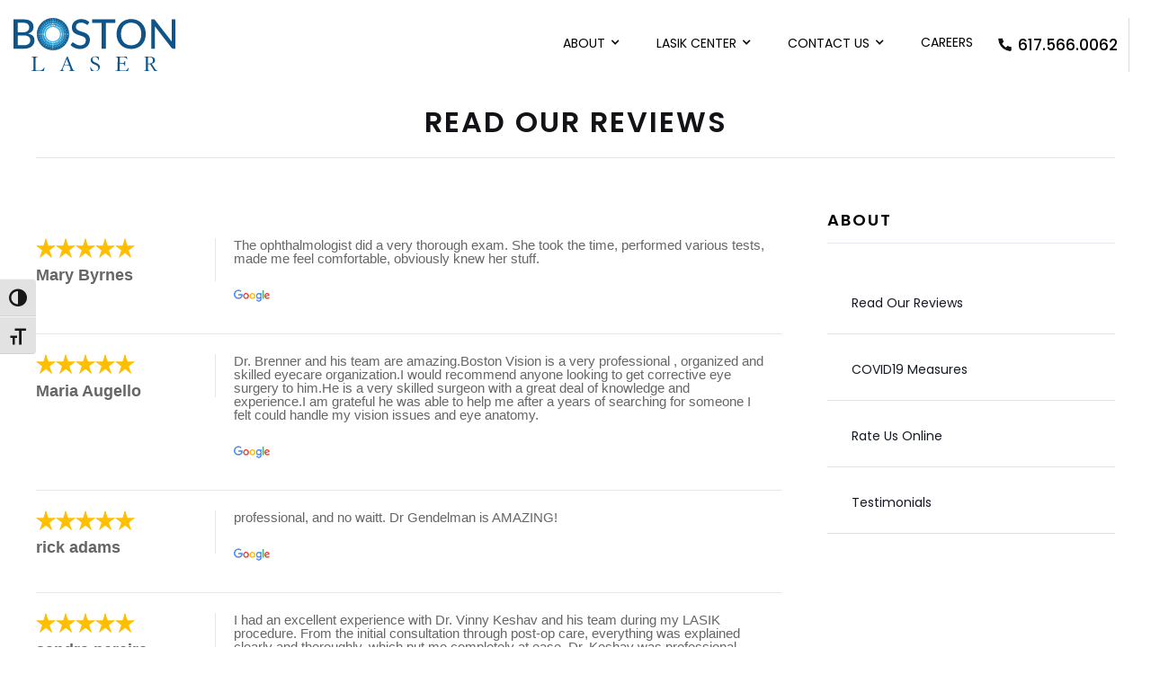

--- FILE ---
content_type: text/html; charset=UTF-8
request_url: https://www.bostonlaser.com/about/read-our-reviews/?type=htmloutput&page_num=342&name_filter=false&inc_blank=1
body_size: 25635
content:
<!DOCTYPE html>
<html data-wf-page="5bdcabf4a566f4017aa8e893" data-wf-site="5bdcabf4a566f4551ca8e886" dir="ltr" lang="en-US">
<head>
<!-- Global site tag (gtag.js) - Google Analytics -->
<script async src="https://www.googletagmanager.com/gtag/js?id=UA-967428-1"></script>
<script>
  window.dataLayer = window.dataLayer || [];
  function gtag(){dataLayer.push(arguments);}
  gtag('js', new Date());

  gtag('config', 'UA-967428-1');
</script>

<!-- Google Tag Manager -->
<script>(function(w,d,s,l,i){w[l]=w[l]||[];w[l].push({'gtm.start':
new Date().getTime(),event:'gtm.js'});var f=d.getElementsByTagName(s)[0],
j=d.createElement(s),dl=l!='dataLayer'?'&l='+l:'';j.async=true;j.src=
'https://www.googletagmanager.com/gtm.js?id='+i+dl;f.parentNode.insertBefore(j,f);
})(window,document,'script','dataLayer','GTM-PTP86Q');</script>
<!-- End Google Tag Manager -->

<script type="application/ld+json">
    {
      "@context":"http://schema.org",
      "@type":"MedicalClinic",
      "additionalType": 
        [
          "http://www.productontology.org/id/Ophthalmology",
          "http://www.productontology.org/id/Optometry"
        ],  
      "@id":"https://www.bostonlaser.com/",
      "name":"Boston Laser",
      "url":"https://www.bostonlaser.com/",
      "logo":"https://www.bostonlaser.com/wp-content/themes/glacial/images/boston-laser-logo.png",
      "image": "https://www.bostonlaser.com/wp-content/themes/glacial/images/boston-laser-logo.png",
      "description": "At Boston Laser, our specialized team of doctors and certified technicians are committed to providing the highest level of care for your eyes. Contact us today!",
      "telephone": "+1-617-566-0062",
      "aggregateRating" :
        {
          "@type": "AggregateRating",
          "ratingValue": "4.7",
          "reviewCount": "67"
        },
      "contactPoint":
        [
          {
            "@type": "ContactPoint",
            "telephone": "+1-617-566-0062",
            "contactType": "customer service"
          }
        ],
      "location":
        [ 
		{
            "@type":"MedicalClinic",
            "@id":"https://www.bostonlaser.com/locations/andover-ma/",
            "url":"https://www.bostonlaser.com/locations/andover-ma/",
            "name":"Andover, MA ",
            "image": "https://www.bostonlaser.com/wp-content/themes/glacial/images/boston-laser-logo.png",
            "address":
              {
                "@type":"PostalAddress",
                "streetAddress": "323 Lowell St., Suite 102",
                "addressLocality": "West Andover",
                "addressRegion": "MA",
                "postalCode":"01810"
              },
            //"openingHours": ["Mo 08:00-17:00", "Tu 08:00-17:00", "We 08:00-17:00", "Th 08:00-17:00", "Fr 08:00-17:00" ],
            "telephone":"+1-978-409-1792",
            "contactPoint":
              [
                {
                  "@type": "ContactPoint",
                  "telephone": "+1-978-409-1792",
                  "contactType": "customer service"
                }
              ],
            "hasMap" : "https://www.google.com/maps/place/323+Lowell+St+%23102,+Andover,+MA+01810/@42.648061,-71.185279,16z/data=!4m5!3m4!1s0x89e3082f43860b9d:0xe5d4e793e4780a27!8m2!3d42.6480605!4d-71.1852794?hl=en-US",
            "medicalSpecialty" :
              [
                "LASIK",
                "LASIK Surgery",
                "Laser Vision Correction",
                "Diabetic Retinopathy",
				"LASIK Alternatives"
              ]
          },		
          {
            "@type":"MedicalClinic",
            "@id":"https://www.bostonlaser.com/locations/brookline-ma/",
            "url":"https://www.bostonlaser.com/locations/brookline-ma/",
            "name":"Brookline, MA",
            "image": "https://www.bostonlaser.com/wp-content/themes/glacial/images/boston-laser-logo.png",
            "address":
              {
                "@type":"PostalAddress",
                "streetAddress": "1101 Beacon Street",
                "addressLocality": "Brookline",
                "addressRegion": "MA",
                "postalCode":"02446"
              },
            "openingHours": ["Mo 08:00-17:00", "Tu 08:00-17:00", "We 08:00-17:00", "Th 08:00-17:00", "Fr 08:00-17:00", "Sa 08:00-17:00" ],
            "telephone":"+1-617-566-0062",
            "contactPoint":
              [
                {
                  "@type": "ContactPoint",
                  "telephone": "+1-617-566-0062",
                  "contactType": "customer service"
                }
              ],
            "hasMap" : "https://www.google.com/maps/place/Boston+Laser/@42.344579,-71.111061,14z/data=!4m5!3m4!1s0x0:0x7f781de0a498ad4e!8m2!3d42.3445785!4d-71.1110615?hl=en-US",
            "medicalSpecialty" :
              [
                "LASIK",
                "LASIK Surgery",
                "Laser Vision Correction",
                "Diabetic Retinopathy",
				"LASIK Alternatives"
              ]
          },
		  {
            "@type":"MedicalClinic",
            "@id":"https://www.bostonlaser.com/locations/wellesley-ma/",
            "url":"https://www.bostonlaser.com/locations/wellesley-ma/",
            "name":"Wellesley, MA",
            "image": "https://www.bostonlaser.com/wp-content/themes/glacial/images/boston-laser-logo.png",
            "address":
              {
                "@type":"PostalAddress",
                "streetAddress": "204 Worcester Street",
                "addressLocality": "Wellesley",
                "addressRegion": "MA",
                "postalCode":"02481"
              },
            "openingHours": ["Mo 08:00-17:00", "Tu 08:00-17:00", "We 08:00-17:00", "Th 08:00-17:00", "Fr 08:00-17:00" ],
            "telephone":"+1-617-566-0062",
            "contactPoint":
              [
                {
                  "@type": "ContactPoint",
                  "telephone": "+1-617-566-0062",
                  "contactType": "customer service"
                }
              ],
            "hasMap" : "https://www.google.com/maps/place/Wellesley+LASIK+by+BostonLaser/@42.315196,-71.247004,14z/data=!4m5!3m4!1s0x0:0x62dbc238eb1c94bb!8m2!3d42.3151963!4d-71.2470038?hl=en-US",
            "medicalSpecialty" :
              [
                "LASIK",
                "LASIK Surgery",
                "Laser Vision Correction",
                "Diabetic Retinopathy",
				"LASIK Alternatives"
              ]
          },
		  {
            "@type":"MedicalClinic",
            "@id":"https://www.bostonlaser.com/locations/medford-ma/",
            "url":"https://www.bostonlaser.com/locations/medford-ma/",
            "name":"Medford, MA",
            "image": "https://www.bostonlaser.com/wp-content/themes/glacial/images/boston-laser-logo.png",
            "address":
              {
                "@type":"PostalAddress",
                "streetAddress": "92 High Street, Suite T31",
                "addressLocality": "Medford",
                "addressRegion": "MA",
                "postalCode":"02155"
              },
            "openingHours": ["Mo 08:00-17:00", "Tu 08:00-17:00", "Th 08:00-17:00" ],
            "telephone":"+1-781-396-4010",
            "contactPoint":
              [
                {
                  "@type": "ContactPoint",
                  "telephone": "+1-781-396-4010",
                  "contactType": "customer service"
                }
              ],
            "hasMap" : "https://www.google.com/maps/place/Medford+LASIK+by+BostonLaser/@42.418868,-71.113042,14z/data=!4m5!3m4!1s0x0:0xa5943ad54c15c80c!8m2!3d42.418868!4d-71.113042?hl=en-US",
            "medicalSpecialty" :
              [
                "LASIK",
                "LASIK Surgery",
                "Laser Vision Correction",
                "Diabetic Retinopathy",
				"LASIK Alternatives"
              ]
          },
		  {
            "@type":"MedicalClinic",
            "@id":"https://www.bostonlaser.com/locations/milford-ma/",
            "url":"https://www.bostonlaser.com/locations/milford-ma/",
            "name":"Milford MA",
            "image": "https://www.bostonlaser.com/wp-content/themes/glacial/images/boston-laser-logo.png",
            "address":
              {
                "@type":"PostalAddress",
                "streetAddress": "16 Asylum St",
                "addressLocality": "Milford",
                "addressRegion": "MA",
                "postalCode":"01747"
              },
            //"openingHours": ["Mo 08:00-17:00", "Tu 08:00-17:00", "We 08:00-17:00", "Th 08:00-17:00", "Fr 08:00-17:00" ],
            "telephone":"+1-508-478-3600",
            "contactPoint":
              [
                {
                  "@type": "ContactPoint",
                  "telephone": "+1-508-478-3600",
                  "contactType": "customer service"
                }
              ],
            "hasMap" : "https://www.google.com/maps/place/16+Asylum+St,+Milford,+MA+01757/@42.144532,-71.546012,16z/data=!4m5!3m4!1s0x89e47295cdcfde57:0xa66c345d5339f612!8m2!3d42.1445322!4d-71.5460124?hl=en",
            "medicalSpecialty" :
              [
                "LASIK",
                "LASIK Surgery",
                "Laser Vision Correction",
                "Diabetic Retinopathy",
				"LASIK Alternatives"
              ]
          }
        ],
      "sameAs":
        [
          "https://www.facebook.com/Bostonlaser",
		  "https://twitter.com/bostonlaser",
		  "https://plus.google.com/+LasikbyBostonLaserWashingtonDC",
		  "https://www.youtube.com/user/BostonLaser"
          ]
    },
    {
      "@context":"http://schema.org",
      "@type":"MedicalWebSite",
      "@id":"https://www.bostonlaser.com",
      "name":"Boston Laser"
    }
  ]
  </script>
  
  <!-- Google Tag Manager -->
<noscript><iframe src="//www.googletagmanager.com/ns.html?id=GTM-TGS2F6"
height="0" width="0" style="display:none;visibility:hidden"></iframe></noscript>
<script>(function(w,d,s,l,i){w[l]=w[l]||[];w[l].push({'gtm.start':
new Date().getTime(),event:'gtm.js'});var f=d.getElementsByTagName(s)[0],
j=d.createElement(s),dl=l!='dataLayer'?'&l='+l:'';j.async=true;j.src=
'//www.googletagmanager.com/gtm.js?id='+i+dl;f.parentNode.insertBefore(j,f);
})(window,document,'script','dataLayer','GTM-TGS2F6');</script>
<!-- End Google Tag Manager -->
  
  <meta charset="utf-8">
  <meta content="width=device-width, initial-scale=1" name="viewport">
  <meta http-equiv="x-dns-prefetch-control" content="on">
<link rel="dns-prefetch" href="//fonts.googleapis.com" />
<link rel="dns-prefetch" href="//fonts.gstatic.com" />
<link rel="dns-prefetch" href="//ajax.googleapis.com" />
<link rel="dns-prefetch" href="//apis.google.com" />
<link rel="dns-prefetch" href="//google-analytics.com" />
<link rel="dns-prefetch" href="//www.google-analytics.com" />
<link rel="dns-prefetch" href="//ssl.google-analytics.com" />
<link rel="dns-prefetch" href="//youtube.com" />
<link rel="dns-prefetch" href="//api.pinterest.com" />
<link rel="dns-prefetch" href="//connect.facebook.net" />
<link rel="dns-prefetch" href="//platform.twitter.com" />
<link rel="dns-prefetch" href="//syndication.twitter.com" />
<link rel="dns-prefetch" href="//syndication.twitter.com" />
<link rel="dns-prefetch" href="//platform.instagram.com" />
<link rel="dns-prefetch" href="//s.gravatar.com" />
<link rel="dns-prefetch" href="//s0.wp.com" />
<link rel="dns-prefetch" href="//stats.wp.com" /><meta name='robots' content='index, follow, max-image-preview:large, max-snippet:-1, max-video-preview:-1' />

	<!-- This site is optimized with the Yoast SEO plugin v26.4 - https://yoast.com/wordpress/plugins/seo/ -->
	<title>Read Our Reviews - Boston Laser | Hear From Patients Like You</title>
	<meta name="description" content="Boston Laser is the leading LASIK and vision correction provider in Massachusetts. Visit us to read our online reviews and testimonials." />
	<link rel="canonical" href="https://www.bostonlaser.com/about/read-our-reviews/" />
	<meta property="og:locale" content="en_US" />
	<meta property="og:type" content="article" />
	<meta property="og:title" content="Read Our Reviews - Boston Laser | Hear From Patients Like You" />
	<meta property="og:description" content="Boston Laser is the leading LASIK and vision correction provider in Massachusetts. Visit us to read our online reviews and testimonials." />
	<meta property="og:url" content="https://www.bostonlaser.com/about/read-our-reviews/" />
	<meta property="og:site_name" content="Boston Laser" />
	<meta property="article:publisher" content="https://www.facebook.com/Bostonlaser" />
	<meta property="article:modified_time" content="2019-07-23T19:54:09+00:00" />
	<meta property="og:image" content="https://www.bostonlaser.com/wp-content/uploads/boston-laser-logo.png" />
	<meta property="og:image:width" content="500" />
	<meta property="og:image:height" content="167" />
	<meta property="og:image:type" content="image/png" />
	<meta name="twitter:card" content="summary_large_image" />
	<meta name="twitter:site" content="@bostonlaser" />
	<script type="application/ld+json" class="yoast-schema-graph">{"@context":"https://schema.org","@graph":[{"@type":"WebPage","@id":"https://www.bostonlaser.com/about/read-our-reviews/","url":"https://www.bostonlaser.com/about/read-our-reviews/","name":"Read Our Reviews - Boston Laser | Hear From Patients Like You","isPartOf":{"@id":"https://www.bostonlaser.com/#website"},"datePublished":"2019-03-11T18:43:52+00:00","dateModified":"2019-07-23T19:54:09+00:00","description":"Boston Laser is the leading LASIK and vision correction provider in Massachusetts. Visit us to read our online reviews and testimonials.","breadcrumb":{"@id":"https://www.bostonlaser.com/about/read-our-reviews/#breadcrumb"},"inLanguage":"en-US","potentialAction":[{"@type":"ReadAction","target":["https://www.bostonlaser.com/about/read-our-reviews/"]}]},{"@type":"BreadcrumbList","@id":"https://www.bostonlaser.com/about/read-our-reviews/#breadcrumb","itemListElement":[{"@type":"ListItem","position":1,"name":"Home","item":"https://www.bostonlaser.com/"},{"@type":"ListItem","position":2,"name":"About","item":"https://www.bostonlaser.com/about/"},{"@type":"ListItem","position":3,"name":"Read Our Reviews"}]},{"@type":"WebSite","@id":"https://www.bostonlaser.com/#website","url":"https://www.bostonlaser.com/","name":"Boston Laser","description":"","publisher":{"@id":"https://www.bostonlaser.com/#organization"},"potentialAction":[{"@type":"SearchAction","target":{"@type":"EntryPoint","urlTemplate":"https://www.bostonlaser.com/?s={search_term_string}"},"query-input":{"@type":"PropertyValueSpecification","valueRequired":true,"valueName":"search_term_string"}}],"inLanguage":"en-US"},{"@type":"Organization","@id":"https://www.bostonlaser.com/#organization","name":"Boston Laser","url":"https://www.bostonlaser.com/","logo":{"@type":"ImageObject","inLanguage":"en-US","@id":"https://www.bostonlaser.com/#/schema/logo/image/","url":"https://www.bostonlaser.com/wp-content/uploads/boston-laser-logo.png","contentUrl":"https://www.bostonlaser.com/wp-content/uploads/boston-laser-logo.png","width":500,"height":167,"caption":"Boston Laser"},"image":{"@id":"https://www.bostonlaser.com/#/schema/logo/image/"},"sameAs":["https://www.facebook.com/Bostonlaser","https://x.com/bostonlaser","https://www.youtube.com/user/BostonLaser"]}]}</script>
	<!-- / Yoast SEO plugin. -->


<link rel='dns-prefetch' href='//code.jquery.com' />
<link rel="alternate" title="oEmbed (JSON)" type="application/json+oembed" href="https://www.bostonlaser.com/wp-json/oembed/1.0/embed?url=https%3A%2F%2Fwww.bostonlaser.com%2Fabout%2Fread-our-reviews%2F" />
<link rel="alternate" title="oEmbed (XML)" type="text/xml+oembed" href="https://www.bostonlaser.com/wp-json/oembed/1.0/embed?url=https%3A%2F%2Fwww.bostonlaser.com%2Fabout%2Fread-our-reviews%2F&#038;format=xml" />
<style id='wp-img-auto-sizes-contain-inline-css' type='text/css'>
img:is([sizes=auto i],[sizes^="auto," i]){contain-intrinsic-size:3000px 1500px}
/*# sourceURL=wp-img-auto-sizes-contain-inline-css */
</style>
<style id='wp-emoji-styles-inline-css' type='text/css'>

	img.wp-smiley, img.emoji {
		display: inline !important;
		border: none !important;
		box-shadow: none !important;
		height: 1em !important;
		width: 1em !important;
		margin: 0 0.07em !important;
		vertical-align: -0.1em !important;
		background: none !important;
		padding: 0 !important;
	}
/*# sourceURL=wp-emoji-styles-inline-css */
</style>
<style id='wp-block-library-inline-css' type='text/css'>
:root{--wp-block-synced-color:#7a00df;--wp-block-synced-color--rgb:122,0,223;--wp-bound-block-color:var(--wp-block-synced-color);--wp-editor-canvas-background:#ddd;--wp-admin-theme-color:#007cba;--wp-admin-theme-color--rgb:0,124,186;--wp-admin-theme-color-darker-10:#006ba1;--wp-admin-theme-color-darker-10--rgb:0,107,160.5;--wp-admin-theme-color-darker-20:#005a87;--wp-admin-theme-color-darker-20--rgb:0,90,135;--wp-admin-border-width-focus:2px}@media (min-resolution:192dpi){:root{--wp-admin-border-width-focus:1.5px}}.wp-element-button{cursor:pointer}:root .has-very-light-gray-background-color{background-color:#eee}:root .has-very-dark-gray-background-color{background-color:#313131}:root .has-very-light-gray-color{color:#eee}:root .has-very-dark-gray-color{color:#313131}:root .has-vivid-green-cyan-to-vivid-cyan-blue-gradient-background{background:linear-gradient(135deg,#00d084,#0693e3)}:root .has-purple-crush-gradient-background{background:linear-gradient(135deg,#34e2e4,#4721fb 50%,#ab1dfe)}:root .has-hazy-dawn-gradient-background{background:linear-gradient(135deg,#faaca8,#dad0ec)}:root .has-subdued-olive-gradient-background{background:linear-gradient(135deg,#fafae1,#67a671)}:root .has-atomic-cream-gradient-background{background:linear-gradient(135deg,#fdd79a,#004a59)}:root .has-nightshade-gradient-background{background:linear-gradient(135deg,#330968,#31cdcf)}:root .has-midnight-gradient-background{background:linear-gradient(135deg,#020381,#2874fc)}:root{--wp--preset--font-size--normal:16px;--wp--preset--font-size--huge:42px}.has-regular-font-size{font-size:1em}.has-larger-font-size{font-size:2.625em}.has-normal-font-size{font-size:var(--wp--preset--font-size--normal)}.has-huge-font-size{font-size:var(--wp--preset--font-size--huge)}.has-text-align-center{text-align:center}.has-text-align-left{text-align:left}.has-text-align-right{text-align:right}.has-fit-text{white-space:nowrap!important}#end-resizable-editor-section{display:none}.aligncenter{clear:both}.items-justified-left{justify-content:flex-start}.items-justified-center{justify-content:center}.items-justified-right{justify-content:flex-end}.items-justified-space-between{justify-content:space-between}.screen-reader-text{border:0;clip-path:inset(50%);height:1px;margin:-1px;overflow:hidden;padding:0;position:absolute;width:1px;word-wrap:normal!important}.screen-reader-text:focus{background-color:#ddd;clip-path:none;color:#444;display:block;font-size:1em;height:auto;left:5px;line-height:normal;padding:15px 23px 14px;text-decoration:none;top:5px;width:auto;z-index:100000}html :where(.has-border-color){border-style:solid}html :where([style*=border-top-color]){border-top-style:solid}html :where([style*=border-right-color]){border-right-style:solid}html :where([style*=border-bottom-color]){border-bottom-style:solid}html :where([style*=border-left-color]){border-left-style:solid}html :where([style*=border-width]){border-style:solid}html :where([style*=border-top-width]){border-top-style:solid}html :where([style*=border-right-width]){border-right-style:solid}html :where([style*=border-bottom-width]){border-bottom-style:solid}html :where([style*=border-left-width]){border-left-style:solid}html :where(img[class*=wp-image-]){height:auto;max-width:100%}:where(figure){margin:0 0 1em}html :where(.is-position-sticky){--wp-admin--admin-bar--position-offset:var(--wp-admin--admin-bar--height,0px)}@media screen and (max-width:600px){html :where(.is-position-sticky){--wp-admin--admin-bar--position-offset:0px}}

/*# sourceURL=wp-block-library-inline-css */
</style><style id='global-styles-inline-css' type='text/css'>
:root{--wp--preset--aspect-ratio--square: 1;--wp--preset--aspect-ratio--4-3: 4/3;--wp--preset--aspect-ratio--3-4: 3/4;--wp--preset--aspect-ratio--3-2: 3/2;--wp--preset--aspect-ratio--2-3: 2/3;--wp--preset--aspect-ratio--16-9: 16/9;--wp--preset--aspect-ratio--9-16: 9/16;--wp--preset--color--black: #000000;--wp--preset--color--cyan-bluish-gray: #abb8c3;--wp--preset--color--white: #ffffff;--wp--preset--color--pale-pink: #f78da7;--wp--preset--color--vivid-red: #cf2e2e;--wp--preset--color--luminous-vivid-orange: #ff6900;--wp--preset--color--luminous-vivid-amber: #fcb900;--wp--preset--color--light-green-cyan: #7bdcb5;--wp--preset--color--vivid-green-cyan: #00d084;--wp--preset--color--pale-cyan-blue: #8ed1fc;--wp--preset--color--vivid-cyan-blue: #0693e3;--wp--preset--color--vivid-purple: #9b51e0;--wp--preset--gradient--vivid-cyan-blue-to-vivid-purple: linear-gradient(135deg,rgb(6,147,227) 0%,rgb(155,81,224) 100%);--wp--preset--gradient--light-green-cyan-to-vivid-green-cyan: linear-gradient(135deg,rgb(122,220,180) 0%,rgb(0,208,130) 100%);--wp--preset--gradient--luminous-vivid-amber-to-luminous-vivid-orange: linear-gradient(135deg,rgb(252,185,0) 0%,rgb(255,105,0) 100%);--wp--preset--gradient--luminous-vivid-orange-to-vivid-red: linear-gradient(135deg,rgb(255,105,0) 0%,rgb(207,46,46) 100%);--wp--preset--gradient--very-light-gray-to-cyan-bluish-gray: linear-gradient(135deg,rgb(238,238,238) 0%,rgb(169,184,195) 100%);--wp--preset--gradient--cool-to-warm-spectrum: linear-gradient(135deg,rgb(74,234,220) 0%,rgb(151,120,209) 20%,rgb(207,42,186) 40%,rgb(238,44,130) 60%,rgb(251,105,98) 80%,rgb(254,248,76) 100%);--wp--preset--gradient--blush-light-purple: linear-gradient(135deg,rgb(255,206,236) 0%,rgb(152,150,240) 100%);--wp--preset--gradient--blush-bordeaux: linear-gradient(135deg,rgb(254,205,165) 0%,rgb(254,45,45) 50%,rgb(107,0,62) 100%);--wp--preset--gradient--luminous-dusk: linear-gradient(135deg,rgb(255,203,112) 0%,rgb(199,81,192) 50%,rgb(65,88,208) 100%);--wp--preset--gradient--pale-ocean: linear-gradient(135deg,rgb(255,245,203) 0%,rgb(182,227,212) 50%,rgb(51,167,181) 100%);--wp--preset--gradient--electric-grass: linear-gradient(135deg,rgb(202,248,128) 0%,rgb(113,206,126) 100%);--wp--preset--gradient--midnight: linear-gradient(135deg,rgb(2,3,129) 0%,rgb(40,116,252) 100%);--wp--preset--font-size--small: 13px;--wp--preset--font-size--medium: 20px;--wp--preset--font-size--large: 36px;--wp--preset--font-size--x-large: 42px;--wp--preset--spacing--20: 0.44rem;--wp--preset--spacing--30: 0.67rem;--wp--preset--spacing--40: 1rem;--wp--preset--spacing--50: 1.5rem;--wp--preset--spacing--60: 2.25rem;--wp--preset--spacing--70: 3.38rem;--wp--preset--spacing--80: 5.06rem;--wp--preset--shadow--natural: 6px 6px 9px rgba(0, 0, 0, 0.2);--wp--preset--shadow--deep: 12px 12px 50px rgba(0, 0, 0, 0.4);--wp--preset--shadow--sharp: 6px 6px 0px rgba(0, 0, 0, 0.2);--wp--preset--shadow--outlined: 6px 6px 0px -3px rgb(255, 255, 255), 6px 6px rgb(0, 0, 0);--wp--preset--shadow--crisp: 6px 6px 0px rgb(0, 0, 0);}:where(.is-layout-flex){gap: 0.5em;}:where(.is-layout-grid){gap: 0.5em;}body .is-layout-flex{display: flex;}.is-layout-flex{flex-wrap: wrap;align-items: center;}.is-layout-flex > :is(*, div){margin: 0;}body .is-layout-grid{display: grid;}.is-layout-grid > :is(*, div){margin: 0;}:where(.wp-block-columns.is-layout-flex){gap: 2em;}:where(.wp-block-columns.is-layout-grid){gap: 2em;}:where(.wp-block-post-template.is-layout-flex){gap: 1.25em;}:where(.wp-block-post-template.is-layout-grid){gap: 1.25em;}.has-black-color{color: var(--wp--preset--color--black) !important;}.has-cyan-bluish-gray-color{color: var(--wp--preset--color--cyan-bluish-gray) !important;}.has-white-color{color: var(--wp--preset--color--white) !important;}.has-pale-pink-color{color: var(--wp--preset--color--pale-pink) !important;}.has-vivid-red-color{color: var(--wp--preset--color--vivid-red) !important;}.has-luminous-vivid-orange-color{color: var(--wp--preset--color--luminous-vivid-orange) !important;}.has-luminous-vivid-amber-color{color: var(--wp--preset--color--luminous-vivid-amber) !important;}.has-light-green-cyan-color{color: var(--wp--preset--color--light-green-cyan) !important;}.has-vivid-green-cyan-color{color: var(--wp--preset--color--vivid-green-cyan) !important;}.has-pale-cyan-blue-color{color: var(--wp--preset--color--pale-cyan-blue) !important;}.has-vivid-cyan-blue-color{color: var(--wp--preset--color--vivid-cyan-blue) !important;}.has-vivid-purple-color{color: var(--wp--preset--color--vivid-purple) !important;}.has-black-background-color{background-color: var(--wp--preset--color--black) !important;}.has-cyan-bluish-gray-background-color{background-color: var(--wp--preset--color--cyan-bluish-gray) !important;}.has-white-background-color{background-color: var(--wp--preset--color--white) !important;}.has-pale-pink-background-color{background-color: var(--wp--preset--color--pale-pink) !important;}.has-vivid-red-background-color{background-color: var(--wp--preset--color--vivid-red) !important;}.has-luminous-vivid-orange-background-color{background-color: var(--wp--preset--color--luminous-vivid-orange) !important;}.has-luminous-vivid-amber-background-color{background-color: var(--wp--preset--color--luminous-vivid-amber) !important;}.has-light-green-cyan-background-color{background-color: var(--wp--preset--color--light-green-cyan) !important;}.has-vivid-green-cyan-background-color{background-color: var(--wp--preset--color--vivid-green-cyan) !important;}.has-pale-cyan-blue-background-color{background-color: var(--wp--preset--color--pale-cyan-blue) !important;}.has-vivid-cyan-blue-background-color{background-color: var(--wp--preset--color--vivid-cyan-blue) !important;}.has-vivid-purple-background-color{background-color: var(--wp--preset--color--vivid-purple) !important;}.has-black-border-color{border-color: var(--wp--preset--color--black) !important;}.has-cyan-bluish-gray-border-color{border-color: var(--wp--preset--color--cyan-bluish-gray) !important;}.has-white-border-color{border-color: var(--wp--preset--color--white) !important;}.has-pale-pink-border-color{border-color: var(--wp--preset--color--pale-pink) !important;}.has-vivid-red-border-color{border-color: var(--wp--preset--color--vivid-red) !important;}.has-luminous-vivid-orange-border-color{border-color: var(--wp--preset--color--luminous-vivid-orange) !important;}.has-luminous-vivid-amber-border-color{border-color: var(--wp--preset--color--luminous-vivid-amber) !important;}.has-light-green-cyan-border-color{border-color: var(--wp--preset--color--light-green-cyan) !important;}.has-vivid-green-cyan-border-color{border-color: var(--wp--preset--color--vivid-green-cyan) !important;}.has-pale-cyan-blue-border-color{border-color: var(--wp--preset--color--pale-cyan-blue) !important;}.has-vivid-cyan-blue-border-color{border-color: var(--wp--preset--color--vivid-cyan-blue) !important;}.has-vivid-purple-border-color{border-color: var(--wp--preset--color--vivid-purple) !important;}.has-vivid-cyan-blue-to-vivid-purple-gradient-background{background: var(--wp--preset--gradient--vivid-cyan-blue-to-vivid-purple) !important;}.has-light-green-cyan-to-vivid-green-cyan-gradient-background{background: var(--wp--preset--gradient--light-green-cyan-to-vivid-green-cyan) !important;}.has-luminous-vivid-amber-to-luminous-vivid-orange-gradient-background{background: var(--wp--preset--gradient--luminous-vivid-amber-to-luminous-vivid-orange) !important;}.has-luminous-vivid-orange-to-vivid-red-gradient-background{background: var(--wp--preset--gradient--luminous-vivid-orange-to-vivid-red) !important;}.has-very-light-gray-to-cyan-bluish-gray-gradient-background{background: var(--wp--preset--gradient--very-light-gray-to-cyan-bluish-gray) !important;}.has-cool-to-warm-spectrum-gradient-background{background: var(--wp--preset--gradient--cool-to-warm-spectrum) !important;}.has-blush-light-purple-gradient-background{background: var(--wp--preset--gradient--blush-light-purple) !important;}.has-blush-bordeaux-gradient-background{background: var(--wp--preset--gradient--blush-bordeaux) !important;}.has-luminous-dusk-gradient-background{background: var(--wp--preset--gradient--luminous-dusk) !important;}.has-pale-ocean-gradient-background{background: var(--wp--preset--gradient--pale-ocean) !important;}.has-electric-grass-gradient-background{background: var(--wp--preset--gradient--electric-grass) !important;}.has-midnight-gradient-background{background: var(--wp--preset--gradient--midnight) !important;}.has-small-font-size{font-size: var(--wp--preset--font-size--small) !important;}.has-medium-font-size{font-size: var(--wp--preset--font-size--medium) !important;}.has-large-font-size{font-size: var(--wp--preset--font-size--large) !important;}.has-x-large-font-size{font-size: var(--wp--preset--font-size--x-large) !important;}
/*# sourceURL=global-styles-inline-css */
</style>

<style id='classic-theme-styles-inline-css' type='text/css'>
/*! This file is auto-generated */
.wp-block-button__link{color:#fff;background-color:#32373c;border-radius:9999px;box-shadow:none;text-decoration:none;padding:calc(.667em + 2px) calc(1.333em + 2px);font-size:1.125em}.wp-block-file__button{background:#32373c;color:#fff;text-decoration:none}
/*# sourceURL=/wp-includes/css/classic-themes.min.css */
</style>
<link rel='stylesheet' id='ui-font-css' href='https://www.bostonlaser.com/wp-content/plugins/wp-accessibility/toolbar/fonts/css/a11y-toolbar.css?ver=2.2.6' type='text/css' media='all' />
<link rel='stylesheet' id='wpa-toolbar-css' href='https://www.bostonlaser.com/wp-content/plugins/wp-accessibility/toolbar/css/a11y.css?ver=2.2.6' type='text/css' media='all' />
<link rel='stylesheet' id='ui-fontsize.css-css' href='https://www.bostonlaser.com/wp-content/plugins/wp-accessibility/toolbar/css/a11y-fontsize-alt.css?ver=2.2.6' type='text/css' media='all' />
<style id='ui-fontsize.css-inline-css' type='text/css'>
html { --wpa-font-size: 150%; }
/*# sourceURL=ui-fontsize.css-inline-css */
</style>
<link rel='stylesheet' id='wpa-style-css' href='https://www.bostonlaser.com/wp-content/plugins/wp-accessibility/css/wpa-style.css?ver=2.2.6' type='text/css' media='all' />
<style id='wpa-style-inline-css' type='text/css'>
:root { --admin-bar-top : 7px; }
/*# sourceURL=wpa-style-inline-css */
</style>
<link rel='stylesheet' id='related-styles-css' href='https://www.bostonlaser.com/wp-content/plugins/wp-dlm-faq/assets/faq.css?ver=6.9' type='text/css' media='all' />
<link rel='stylesheet' id='normalize-css' href='https://www.bostonlaser.com/wp-content/themes/glacial/css/normalize.css' type='text/css' media='all' />
<link rel='stylesheet' id='webflow-css' href='https://www.bostonlaser.com/wp-content/themes/glacial/css/components.css' type='text/css' media='all' />
<link rel='stylesheet' id='main_site_style-css' href='https://www.bostonlaser.com/wp-content/themes/glacial/css/boston-laser-2.css' type='text/css' media='all' />
<link rel='stylesheet' id='main_site_overrides-css' href='https://www.bostonlaser.com/wp-content/themes/glacial/style.css' type='text/css' media='all' />
<script type="text/javascript" src="https://code.jquery.com/jquery-3.3.1.min.js" id="jquery-js"></script>
<script type="text/javascript" src="https://www.bostonlaser.com/wp-includes/js/jquery/ui/core.min.js?ver=1.13.3" id="jquery-ui-core-js"></script>
<script type="text/javascript" src="https://www.bostonlaser.com/wp-includes/js/jquery/ui/mouse.min.js?ver=1.13.3" id="jquery-ui-mouse-js"></script>
<script type="text/javascript" src="https://www.bostonlaser.com/wp-includes/js/jquery/ui/draggable.min.js?ver=1.13.3" id="jquery-ui-draggable-js"></script>
<script type="text/javascript" src="https://www.bostonlaser.com/wp-includes/js/jquery/ui/droppable.min.js?ver=1.13.3" id="jquery-ui-droppable-js"></script>
<script type="text/javascript" src="https://www.bostonlaser.com/wp-includes/js/jquery/ui/sortable.min.js?ver=1.13.3" id="jquery-ui-sortable-js"></script>
<script type="text/javascript" src="https://www.bostonlaser.com/wp-content/plugins/wp-dlm-faq/assets/faq.js?ver=6.9" id="releated-script-js"></script>
<link rel="https://api.w.org/" href="https://www.bostonlaser.com/wp-json/" /><link rel="alternate" title="JSON" type="application/json" href="https://www.bostonlaser.com/wp-json/wp/v2/pages/663" /><link rel="EditURI" type="application/rsd+xml" title="RSD" href="https://www.bostonlaser.com/xmlrpc.php?rsd" />
<meta name="generator" content="WordPress 6.9" />
<link rel='shortlink' href='https://www.bostonlaser.com/?p=663' />
  <script type="text/javascript">
      ! function(o, c) {
        var n = c.documentElement,
          t = " w-mod-";
        n.className += t + "js", ("ontouchstart" in o || o.DocumentTouch && c instanceof DocumentTouch) && (n.className += t + "touch")
      }(window, document);
    </script>
  <link href="https://www.bostonlaser.com/wp-content/themes/glacial/images/bl-favicon-new.png" rel="shortcut icon" type="image/x-icon">
  <link href="https://www.bostonlaser.com/wp-content/themes/glacial/images/bl-webclip-new.png" rel="apple-touch-icon">
  		<style type="text/css" id="wp-custom-css">
			.contact-info{
	display:none;
}
.footer-social-cnt{
	width: 52%;
	margin: 0 auto;
	padding-left: 74px;
}
.button.second-color.form {
  margin: 26px auto 0;
 display: block !important;
}
#mainform123 input[type="submit"]{
	margin:0 auto !important;
	display:block !important;
}
@media (max-width: 479px){
	.footer-social-cnt{
		width: 100%;}
}		</style>
		  <link href="https://fonts.googleapis.com/css?family=Poppins:100,200,300,400,500,600,700,800,900" rel="stylesheet">
  <script type="text/javascript">
            var _owcss = _owcss || [];   
            _owcss.push(["site_url", "https://www.boomchatweb.com/"]);
            _owcss.push(["client_id", "DjJULz7/Ec248vMgqZWMKgsdgZVeilF74JDqRAa7cCg="]);
            (function(){     
            var owc = document.createElement("script"); 
            owc.type = "text/javascript"; 
            owc.async = true;     
            owc.src = ('https:'==document.location.protocol?'https://':'http://')+"www.boomchatweb.com/chat/common_slide.js";     
            var s = document.getElementsByTagName("script")[0]; 
            s.parentNode.insertBefore(owc, s);   })(); 
        </script><script defer type="text/javascript" > var track = new Image(); track.src=('https:'==document.location.protocol?'https://':'http://')+"www.boomchatweb.com/?page=track_visitor&client_id=DjJULz7/Ec248vMgqZWMKgsdgZVeilF74JDqRAa7cCg=&referrer_url="+encodeURIComponent(document.referrer)+"&current="+ document.URL; </script>
</head>


<body class="wp-singular page-template page-template-page-read-our-reviews page-template-page-read-our-reviews-php page page-id-663 page-child parent-pageid-20 wp-theme-glacial" id="back-to-top-btn">
<div style="position: fixed;vertical-align:center;" onclick="javascript:openNewWindow();" id="chatbutton" onmouseover="hover_button(this);" onmouseout="unhover_button(this);"></div><div id="slideDiv" style="position: fixed;width:300px;"></div>
<!-- Google Tag Manager (noscript) -->
<noscript><iframe title="Google Tag Manager" src="https://www.googletagmanager.com/ns.html?id=GTM-PTP86Q"
height="0" width="0" style="display:none;visibility:hidden"></iframe></noscript>
<!-- End Google Tag Manager (noscript) -->
  <div data-collapse="medium" data-animation="default" data-duration="400" class="navbar transparent w-nav">
          <div class="scrollbar white"></div>
            <a href="https://www.bostonlaser.com" class="brand w-nav-brand w--current" title="Boston Laser - Click For the Homepage">
              <img src="https://www.bostonlaser.com/wp-content/themes/glacial/images/boston-laser-logo.svg" alt="Boston Laser Logo" class="brand-logo">
            </a>
          <div class="social-wrapper mobile-phone w-hidden-main">
              <a href="tel:+16175660062" class="social-icon normal mobile-but-icon w-inline-block" title="Click Here to Call 617.566.0062">
                <img data-src="https://www.bostonlaser.com/wp-content/themes/glacial/images/icons8-phone-480.png" width="17" alt="Phone Icon" class="phone-icon mobile-phone-icon lazyload">
                <img data-src="https://www.bostonlaser.com/wp-content/themes/glacial/images/icons8-phone-480.png" width="17" alt="Phone Icon" class="phone-icon-v2 lazyload">
              </a>
              <p class="phone-number white mobile-phon-etext">617.566.0062</p>
          </div>
      <nav role="navigation" class="nav-menu second w-clearfix w-nav-menu" id="navigation">
		     <div class="menu-primary-navigation-container"><ul id="menu-primary-navigation" class="menu"><li id="menu-item-22" class="menu-item menu-item-type-post_type menu-item-object-page current-page-ancestor current-menu-ancestor current-menu-parent current-page-parent current_page_parent current_page_ancestor menu-item-has-children menu-item-22"><a href="https://www.bostonlaser.com/about/" title="About Boston Laser">About</a>
<ul class="sub-menu">
	<li id="menu-item-23" class="menu-item menu-item-type-post_type menu-item-object-page menu-item-23"><a href="https://www.bostonlaser.com/meet-the-doctors/">Meet the Doctors</a></li>
	<li id="menu-item-662" class="menu-item menu-item-type-post_type menu-item-object-page menu-item-662"><a href="https://www.bostonlaser.com/about/rate-us-online/">Rate Us Online</a></li>
	<li id="menu-item-665" class="menu-item menu-item-type-post_type menu-item-object-page current-menu-item page_item page-item-663 current_page_item menu-item-665"><a href="https://www.bostonlaser.com/about/read-our-reviews/" aria-current="page">Read Our Reviews</a></li>
	<li id="menu-item-863" class="menu-item menu-item-type-post_type menu-item-object-page menu-item-863"><a href="https://www.bostonlaser.com/about/testimonials/">Testimonials</a></li>
	<li id="menu-item-1209" class="menu-item menu-item-type-post_type menu-item-object-page menu-item-1209"><a href="https://www.bostonlaser.com/about/patient-letter/">COVID19 Measures</a></li>
</ul>
</li>
<li id="menu-item-24" class="menu-item menu-item-type-post_type menu-item-object-page menu-item-has-children menu-item-24"><a href="https://www.bostonlaser.com/refractive-surgery/">LASIK Center</a>
<ul class="sub-menu">
	<li id="menu-item-50" class="menu-item menu-item-type-post_type menu-item-object-page menu-item-has-children menu-item-50"><a href="https://www.bostonlaser.com/lasik-technology/">LASIK Technology</a>
	<ul class="sub-menu">
		<li id="menu-item-94" class="menu-item menu-item-type-post_type menu-item-object-page menu-item-94"><a href="https://www.bostonlaser.com/lasik-technology/intralase/">Intralase</a></li>
		<li id="menu-item-91" class="menu-item menu-item-type-post_type menu-item-object-page menu-item-91"><a href="https://www.bostonlaser.com/lasik-technology/alcon-wavelight-ex500/">Alcon Wavelight EX500</a></li>
		<li id="menu-item-1076" class="menu-item menu-item-type-post_type menu-item-object-page menu-item-1076"><a href="https://www.bostonlaser.com/lasik-technology/visx-star-s4-ir/">VISX Star S4 IR</a></li>
	</ul>
</li>
	<li id="menu-item-49" class="menu-item menu-item-type-post_type menu-item-object-page menu-item-has-children menu-item-49"><a href="https://www.bostonlaser.com/lasik-alternatives/">LASIK Alternatives</a>
	<ul class="sub-menu">
		<li id="menu-item-103" class="menu-item menu-item-type-post_type menu-item-object-page menu-item-103"><a href="https://www.bostonlaser.com/lasik-alternatives/prk/">PRK</a></li>
	</ul>
</li>
	<li id="menu-item-58" class="menu-item menu-item-type-post_type menu-item-object-page menu-item-58"><a href="https://www.bostonlaser.com/refractive-surgery/visian-icl-visian-toric-icl/" title="Visian ICL/ Visian Toric ICL">Visian ICL / Visian Toric ICL</a></li>
	<li id="menu-item-57" class="menu-item menu-item-type-post_type menu-item-object-page menu-item-57"><a href="https://www.bostonlaser.com/refractive-surgery/clear-lens-extraction/">Clear Lens Extraction</a></li>
	<li id="menu-item-56" class="menu-item menu-item-type-post_type menu-item-object-page menu-item-56"><a href="https://www.bostonlaser.com/refractive-surgery/ptk/">PTK</a></li>
	<li id="menu-item-55" class="menu-item menu-item-type-post_type menu-item-object-page menu-item-55"><a href="https://www.bostonlaser.com/refractive-surgery/commitment-to-quality/">Commitment to Quality</a></li>
	<li id="menu-item-54" class="menu-item menu-item-type-post_type menu-item-object-page menu-item-54"><a href="https://www.bostonlaser.com/refractive-surgery/making-lasik-affordable/">Making LASIK Affordable</a></li>
	<li id="menu-item-53" class="menu-item menu-item-type-post_type menu-item-object-page menu-item-53"><a href="https://www.bostonlaser.com/refractive-surgery/am-i-a-candidate/">Am I a Candidate?</a></li>
	<li id="menu-item-52" class="menu-item menu-item-type-post_type menu-item-object-page menu-item-52"><a href="https://www.bostonlaser.com/refractive-surgery/why-not-lasik-for-299/">Why Not LASIK for $299?</a></li>
	<li id="menu-item-51" class="menu-item menu-item-type-post_type menu-item-object-page menu-item-51"><a href="https://www.bostonlaser.com/about/testimonials/">Testimonials</a></li>
	<li id="menu-item-138" class="menu-item menu-item-type-post_type menu-item-object-page menu-item-138"><a href="https://www.bostonlaser.com/refractive-surgery/lasik-self-test/">LASIK Self-Test</a></li>
	<li id="menu-item-1152" class="menu-item menu-item-type-post_type menu-item-object-page menu-item-1152"><a href="https://www.bostonlaser.com/refractive-surgery/calculator/">Payment Calculator</a></li>
</ul>
</li>
<li id="menu-item-814" class="menu-item menu-item-type-post_type menu-item-object-page menu-item-has-children menu-item-814"><a href="https://www.bostonlaser.com/contact-us/">Contact Us</a>
<ul class="sub-menu">
	<li id="menu-item-925" class="menu-item menu-item-type-post_type menu-item-object-page menu-item-925"><a href="https://www.bostonlaser.com/book-an-appointment/">Book an Appointment</a></li>
	<li id="menu-item-926" class="menu-item menu-item-type-custom menu-item-object-custom menu-item-926"><a href="tel:+16175660062">Call Us</a></li>
</ul>
</li>
<li id="menu-item-919" class="menu-item menu-item-type-post_type menu-item-object-page menu-item-919"><a href="https://www.bostonlaser.com/careers/">Careers</a></li>
<li id="menu-item-1049" class="menu-item menu-item-type-custom menu-item-object-custom menu-item-1049"><a target="_blank" href="https://www.phreesia.net/eap/patient/Payment.aspx/Start?encrypted=[base64]">Make A Payment</a></li>
</ul></div>            <div class="social-wrapper w-hidden-medium w-hidden-small w-hidden-tiny">
                <a href="tel:+16175660062" class="social-icon normal w-inline-block" title="Click Here to Call 617.566.0062">
                  <img data-src="https://www.bostonlaser.com/wp-content/themes/glacial/images/icons8-phone-480.png" width="17" alt="Phone Icon" class="phone-icon lazyload">
                  <img data-src="https://www.bostonlaser.com/wp-content/themes/glacial/images/icons8-phone-480.png" width="17" alt="Phone Icon" class="phone-icon-v2 lazyload">
                </a>
                <p class="phone-number white"><a href="tel:+16175660062" title="Click Here to Call 617.566.0062">617.566.0062</a></p>
            </div>
            <div class="line-divider-nav second-style w-hidden-medium w-hidden-small w-hidden-tiny"></div>
          </nav>
          <div class="menu-button-2 w-nav-button">
            <div class="icon w-icon-nav-menu"></div>
          </div>
        </div>    <div id="Down" class="section secondary-content-section">
      <div class="container w-container">
        <div class="top-wrapper-margin lasik-margin">
          <div class="top-wrapper secondary-top-wraper" data-ix="new-interaction-2">
            <div>
              <h1 class="top-title">Read Our Reviews</h1>
            </div>
          </div>
        </div>
        <div class="blog-columns" data-ix="new-interaction">
          <div class="div-block-7">
            <div class="features-wrapper secondarrry">
			

                <div class="entry">
				<meta charset="utf-8">
<meta http-equiv="cache-control" content="no-cache" >
<meta http-equiv="expires" content="Mon, 22 Jul 2002 11:12:01 GMT">
<link href="https://v2.mdidentity.com/public/embedapi/default/css/default.css" type="text/css" rel="stylesheet">
<script src="https://v2.mdidentity.com/public/embedapi/default/js/default.js?id=a872f423374ab27afe2c43ec1cdf7b42"></script>
<div class="mdi-review-v1">
    <div class="accordioncontent">
                                    <div class="accordion_reviews" itemprop="reviews" itemscope itemtype="https://schema.org/Review">
                    <div class="stars_wrap">
                        <div class="rate-area">
                            <div class="star" itemprop="reviewRating" itemscope itemtype="https://schema.org/Rating">
                                <meta itemprop="worstRating" content = "1">
                                <meta itemprop="ratingValue" content = "5">
                                <meta itemprop="bestRating" content = "5">
                                                                                                            <img src="https://v2.mdidentity.com/public/frontend/img/stars_5.png" alt="5" title="5">
                                                                                                    <input type="hidden" name="score">
                            </div>
                            <!--star-->
                        </div>
                        <!--rate-area-->
                                                    <span class="review_author" itemprop="author">
                    Mary Byrnes
                </span>
                                                <!--review_author-->
                        <meta content="Boston Vision" itemprop="itemReviewed">
                    </div>
                    <!--stars_wrap-->

                    <div class="acc_content">
                                                    <meta content="01/17/2026" itemprop="datePublished">
                        
                        
                        <p itemprop="description">
                            The ophthalmologist did a very thorough exam. She took the time, performed various tests, made me feel comfortable, obviously knew her stuff.
                        </p>
                        <div class="review_footer">
                            <!--btn_review_source-->
                            <div class="icon_yelp">
                                                                                                            <a href="http://search.google.com/local/reviews?placeid=ChIJezXsnLh244kRDMgVTNU6lKU" target="_blank">
                                            <img height="40" src="https://v2.mdidentity.com/public/site_logos/36.png" title="Google Business Profile">
                                        </a>
                                                                                                </div>
                            <!--icon_yelp-->
                            <div class="clear">
                            </div>
                            <!--clear-->
                        </div>
                        <!--review_footer-->
                    </div>
                    <!--acc_content-->
                    <div class="clear"></div>
                    <!--clear-->
                </div>
                            <div class="accordion_reviews" itemprop="reviews" itemscope itemtype="https://schema.org/Review">
                    <div class="stars_wrap">
                        <div class="rate-area">
                            <div class="star" itemprop="reviewRating" itemscope itemtype="https://schema.org/Rating">
                                <meta itemprop="worstRating" content = "1">
                                <meta itemprop="ratingValue" content = "5">
                                <meta itemprop="bestRating" content = "5">
                                                                                                            <img src="https://v2.mdidentity.com/public/frontend/img/stars_5.png" alt="5" title="5">
                                                                                                    <input type="hidden" name="score">
                            </div>
                            <!--star-->
                        </div>
                        <!--rate-area-->
                                                    <span class="review_author" itemprop="author">
                    Maria Augello
                </span>
                                                <!--review_author-->
                        <meta content="Boston Vision" itemprop="itemReviewed">
                    </div>
                    <!--stars_wrap-->

                    <div class="acc_content">
                                                    <meta content="01/17/2026" itemprop="datePublished">
                        
                        
                        <p itemprop="description">
                            Dr. Brenner and his team are amazing.Boston Vision is a very professional , organized and skilled eyecare organization.I would recommend anyone looking to get corrective eye surgery to him.He is a very  skilled surgeon with a great deal of knowledge and experience.I am grateful he was able to help me after a years of searching for someone I felt could handle my vision issues and eye anatomy.
                        </p>
                        <div class="review_footer">
                            <!--btn_review_source-->
                            <div class="icon_yelp">
                                                                                                            <a href="http://search.google.com/local/reviews?placeid=ChIJKT4iCu1544kRk6cQSEtwZn0" target="_blank">
                                            <img height="40" src="https://v2.mdidentity.com/public/site_logos/36.png" title="Google Business Profile">
                                        </a>
                                                                                                </div>
                            <!--icon_yelp-->
                            <div class="clear">
                            </div>
                            <!--clear-->
                        </div>
                        <!--review_footer-->
                    </div>
                    <!--acc_content-->
                    <div class="clear"></div>
                    <!--clear-->
                </div>
                            <div class="accordion_reviews" itemprop="reviews" itemscope itemtype="https://schema.org/Review">
                    <div class="stars_wrap">
                        <div class="rate-area">
                            <div class="star" itemprop="reviewRating" itemscope itemtype="https://schema.org/Rating">
                                <meta itemprop="worstRating" content = "1">
                                <meta itemprop="ratingValue" content = "5">
                                <meta itemprop="bestRating" content = "5">
                                                                                                            <img src="https://v2.mdidentity.com/public/frontend/img/stars_5.png" alt="5" title="5">
                                                                                                    <input type="hidden" name="score">
                            </div>
                            <!--star-->
                        </div>
                        <!--rate-area-->
                                                    <span class="review_author" itemprop="author">
                    rick adams
                </span>
                                                <!--review_author-->
                        <meta content="Boston Vision" itemprop="itemReviewed">
                    </div>
                    <!--stars_wrap-->

                    <div class="acc_content">
                                                    <meta content="01/16/2026" itemprop="datePublished">
                        
                        
                        <p itemprop="description">
                            professional, and no waitt. Dr Gendelman is AMAZING!
                        </p>
                        <div class="review_footer">
                            <!--btn_review_source-->
                            <div class="icon_yelp">
                                                                                                            <a href="http://search.google.com/local/reviews?placeid=ChIJZYHutmyf44kRlCiZ2V8iSts" target="_blank">
                                            <img height="40" src="https://v2.mdidentity.com/public/site_logos/36.png" title="Google Business Profile">
                                        </a>
                                                                                                </div>
                            <!--icon_yelp-->
                            <div class="clear">
                            </div>
                            <!--clear-->
                        </div>
                        <!--review_footer-->
                    </div>
                    <!--acc_content-->
                    <div class="clear"></div>
                    <!--clear-->
                </div>
                            <div class="accordion_reviews" itemprop="reviews" itemscope itemtype="https://schema.org/Review">
                    <div class="stars_wrap">
                        <div class="rate-area">
                            <div class="star" itemprop="reviewRating" itemscope itemtype="https://schema.org/Rating">
                                <meta itemprop="worstRating" content = "1">
                                <meta itemprop="ratingValue" content = "5">
                                <meta itemprop="bestRating" content = "5">
                                                                                                            <img src="https://v2.mdidentity.com/public/frontend/img/stars_5.png" alt="5" title="5">
                                                                                                    <input type="hidden" name="score">
                            </div>
                            <!--star-->
                        </div>
                        <!--rate-area-->
                                                    <span class="review_author" itemprop="author">
                    sandra pereira
                </span>
                                                <!--review_author-->
                        <meta content="Boston Vision" itemprop="itemReviewed">
                    </div>
                    <!--stars_wrap-->

                    <div class="acc_content">
                                                    <meta content="01/16/2026" itemprop="datePublished">
                        
                        
                        <p itemprop="description">
                            I had an excellent experience with Dr. Vinny Keshav and his team during my LASIK procedure. From the initial consultation through post-op care, everything was explained clearly and thoroughly, which put me completely at ease. Dr. Keshav was professional, reassuring, and highly skilled. The procedure was quick and smooth, and the results have been life-changing. I highly recommend Dr. Keshav to anyone considering LASIK.
                        </p>
                        <div class="review_footer">
                            <!--btn_review_source-->
                            <div class="icon_yelp">
                                                                                                            <a href="http://search.google.com/local/reviews?placeid=ChIJy81BIzt_44kRuCjAG18rVBo" target="_blank">
                                            <img height="40" src="https://v2.mdidentity.com/public/site_logos/36.png" title="Google Business Profile">
                                        </a>
                                                                                                </div>
                            <!--icon_yelp-->
                            <div class="clear">
                            </div>
                            <!--clear-->
                        </div>
                        <!--review_footer-->
                    </div>
                    <!--acc_content-->
                    <div class="clear"></div>
                    <!--clear-->
                </div>
                            <div class="accordion_reviews" itemprop="reviews" itemscope itemtype="https://schema.org/Review">
                    <div class="stars_wrap">
                        <div class="rate-area">
                            <div class="star" itemprop="reviewRating" itemscope itemtype="https://schema.org/Rating">
                                <meta itemprop="worstRating" content = "1">
                                <meta itemprop="ratingValue" content = "5">
                                <meta itemprop="bestRating" content = "5">
                                                                                                            <img src="https://v2.mdidentity.com/public/frontend/img/stars_5.png" alt="5" title="5">
                                                                                                    <input type="hidden" name="score">
                            </div>
                            <!--star-->
                        </div>
                        <!--rate-area-->
                                                    <span class="review_author" itemprop="author">
                    Philip Maher
                </span>
                                                <!--review_author-->
                        <meta content="Boston Vision" itemprop="itemReviewed">
                    </div>
                    <!--stars_wrap-->

                    <div class="acc_content">
                                                    <meta content="01/15/2026" itemprop="datePublished">
                        
                        
                        <p itemprop="description">
                            
                        </p>
                        <div class="review_footer">
                            <!--btn_review_source-->
                            <div class="icon_yelp">
                                                                                                            <a href="http://search.google.com/local/reviews?placeid=ChIJZYHutmyf44kRlCiZ2V8iSts" target="_blank">
                                            <img height="40" src="https://v2.mdidentity.com/public/site_logos/36.png" title="Google Business Profile">
                                        </a>
                                                                                                </div>
                            <!--icon_yelp-->
                            <div class="clear">
                            </div>
                            <!--clear-->
                        </div>
                        <!--review_footer-->
                    </div>
                    <!--acc_content-->
                    <div class="clear"></div>
                    <!--clear-->
                </div>
                        <div class="pagination-div">
                <p>Page 1 of 1078</p>
                
                
                                                            <span class="pagination-span current-page"><a href="?type=htmloutput&page_num=1&name_filter=false&inc_blank=1">1</a></span>
                                                                                                            <span class="pagination-span"><a href="?type=htmloutput&page_num=2&name_filter=false&inc_blank=1">2</a></span>
                                                                                                                                    <span class="pagination-span"><a href="?type=htmloutput&page_num=3&name_filter=false&inc_blank=1">3</a></span>
                                                                                                                                    <span class="pagination-span" style="display: none;"><a href="?type=htmloutput&page_num=4&name_filter=false&inc_blank=1">4</a></span>
                                                                                                                                    <span class="pagination-span" style="display: none;"><a href="?type=htmloutput&page_num=5&name_filter=false&inc_blank=1">5</a></span>
                                                                                                                                    <span class="pagination-span" style="display: none;"><a href="?type=htmloutput&page_num=6&name_filter=false&inc_blank=1">6</a></span>
                                                                                                                                    <span class="pagination-span" style="display: none;"><a href="?type=htmloutput&page_num=7&name_filter=false&inc_blank=1">7</a></span>
                                                                                                                                    <span class="pagination-span" style="display: none;"><a href="?type=htmloutput&page_num=8&name_filter=false&inc_blank=1">8</a></span>
                                                                                                                                    <span class="pagination-span" style="display: none;"><a href="?type=htmloutput&page_num=9&name_filter=false&inc_blank=1">9</a></span>
                                                                                                                                    <span class="pagination-span" style="display: none;"><a href="?type=htmloutput&page_num=10&name_filter=false&inc_blank=1">10</a></span>
                                                                                                                                    <span class="pagination-span" style="display: none;"><a href="?type=htmloutput&page_num=11&name_filter=false&inc_blank=1">11</a></span>
                                                                                                                                    <span class="pagination-span" style="display: none;"><a href="?type=htmloutput&page_num=12&name_filter=false&inc_blank=1">12</a></span>
                                                                                                                                    <span class="pagination-span" style="display: none;"><a href="?type=htmloutput&page_num=13&name_filter=false&inc_blank=1">13</a></span>
                                                                                                                                    <span class="pagination-span" style="display: none;"><a href="?type=htmloutput&page_num=14&name_filter=false&inc_blank=1">14</a></span>
                                                                                                                                    <span class="pagination-span" style="display: none;"><a href="?type=htmloutput&page_num=15&name_filter=false&inc_blank=1">15</a></span>
                                                                                                                                    <span class="pagination-span" style="display: none;"><a href="?type=htmloutput&page_num=16&name_filter=false&inc_blank=1">16</a></span>
                                                                                                                                    <span class="pagination-span" style="display: none;"><a href="?type=htmloutput&page_num=17&name_filter=false&inc_blank=1">17</a></span>
                                                                                                                                    <span class="pagination-span" style="display: none;"><a href="?type=htmloutput&page_num=18&name_filter=false&inc_blank=1">18</a></span>
                                                                                                                                    <span class="pagination-span" style="display: none;"><a href="?type=htmloutput&page_num=19&name_filter=false&inc_blank=1">19</a></span>
                                                                                                                                    <span class="pagination-span" style="display: none;"><a href="?type=htmloutput&page_num=20&name_filter=false&inc_blank=1">20</a></span>
                                                                                                                                    <span class="pagination-span" style="display: none;"><a href="?type=htmloutput&page_num=21&name_filter=false&inc_blank=1">21</a></span>
                                                                                                                                    <span class="pagination-span" style="display: none;"><a href="?type=htmloutput&page_num=22&name_filter=false&inc_blank=1">22</a></span>
                                                                                                                                    <span class="pagination-span" style="display: none;"><a href="?type=htmloutput&page_num=23&name_filter=false&inc_blank=1">23</a></span>
                                                                                                                                    <span class="pagination-span" style="display: none;"><a href="?type=htmloutput&page_num=24&name_filter=false&inc_blank=1">24</a></span>
                                                                                                                                    <span class="pagination-span" style="display: none;"><a href="?type=htmloutput&page_num=25&name_filter=false&inc_blank=1">25</a></span>
                                                                                                                                    <span class="pagination-span" style="display: none;"><a href="?type=htmloutput&page_num=26&name_filter=false&inc_blank=1">26</a></span>
                                                                                                                                    <span class="pagination-span" style="display: none;"><a href="?type=htmloutput&page_num=27&name_filter=false&inc_blank=1">27</a></span>
                                                                                                                                    <span class="pagination-span" style="display: none;"><a href="?type=htmloutput&page_num=28&name_filter=false&inc_blank=1">28</a></span>
                                                                                                                                    <span class="pagination-span" style="display: none;"><a href="?type=htmloutput&page_num=29&name_filter=false&inc_blank=1">29</a></span>
                                                                                                                                    <span class="pagination-span" style="display: none;"><a href="?type=htmloutput&page_num=30&name_filter=false&inc_blank=1">30</a></span>
                                                                                                                                    <span class="pagination-span" style="display: none;"><a href="?type=htmloutput&page_num=31&name_filter=false&inc_blank=1">31</a></span>
                                                                                                                                    <span class="pagination-span" style="display: none;"><a href="?type=htmloutput&page_num=32&name_filter=false&inc_blank=1">32</a></span>
                                                                                                                                    <span class="pagination-span" style="display: none;"><a href="?type=htmloutput&page_num=33&name_filter=false&inc_blank=1">33</a></span>
                                                                                                                                    <span class="pagination-span" style="display: none;"><a href="?type=htmloutput&page_num=34&name_filter=false&inc_blank=1">34</a></span>
                                                                                                                                    <span class="pagination-span" style="display: none;"><a href="?type=htmloutput&page_num=35&name_filter=false&inc_blank=1">35</a></span>
                                                                                                                                    <span class="pagination-span" style="display: none;"><a href="?type=htmloutput&page_num=36&name_filter=false&inc_blank=1">36</a></span>
                                                                                                                                    <span class="pagination-span" style="display: none;"><a href="?type=htmloutput&page_num=37&name_filter=false&inc_blank=1">37</a></span>
                                                                                                                                    <span class="pagination-span" style="display: none;"><a href="?type=htmloutput&page_num=38&name_filter=false&inc_blank=1">38</a></span>
                                                                                                                                    <span class="pagination-span" style="display: none;"><a href="?type=htmloutput&page_num=39&name_filter=false&inc_blank=1">39</a></span>
                                                                                                                                    <span class="pagination-span" style="display: none;"><a href="?type=htmloutput&page_num=40&name_filter=false&inc_blank=1">40</a></span>
                                                                                                                                    <span class="pagination-span" style="display: none;"><a href="?type=htmloutput&page_num=41&name_filter=false&inc_blank=1">41</a></span>
                                                                                                                                    <span class="pagination-span" style="display: none;"><a href="?type=htmloutput&page_num=42&name_filter=false&inc_blank=1">42</a></span>
                                                                                                                                    <span class="pagination-span" style="display: none;"><a href="?type=htmloutput&page_num=43&name_filter=false&inc_blank=1">43</a></span>
                                                                                                                                    <span class="pagination-span" style="display: none;"><a href="?type=htmloutput&page_num=44&name_filter=false&inc_blank=1">44</a></span>
                                                                                                                                    <span class="pagination-span" style="display: none;"><a href="?type=htmloutput&page_num=45&name_filter=false&inc_blank=1">45</a></span>
                                                                                                                                    <span class="pagination-span" style="display: none;"><a href="?type=htmloutput&page_num=46&name_filter=false&inc_blank=1">46</a></span>
                                                                                                                                    <span class="pagination-span" style="display: none;"><a href="?type=htmloutput&page_num=47&name_filter=false&inc_blank=1">47</a></span>
                                                                                                                                    <span class="pagination-span" style="display: none;"><a href="?type=htmloutput&page_num=48&name_filter=false&inc_blank=1">48</a></span>
                                                                                                                                    <span class="pagination-span" style="display: none;"><a href="?type=htmloutput&page_num=49&name_filter=false&inc_blank=1">49</a></span>
                                                                                                                                    <span class="pagination-span" style="display: none;"><a href="?type=htmloutput&page_num=50&name_filter=false&inc_blank=1">50</a></span>
                                                                                                                                    <span class="pagination-span" style="display: none;"><a href="?type=htmloutput&page_num=51&name_filter=false&inc_blank=1">51</a></span>
                                                                                                                                    <span class="pagination-span" style="display: none;"><a href="?type=htmloutput&page_num=52&name_filter=false&inc_blank=1">52</a></span>
                                                                                                                                    <span class="pagination-span" style="display: none;"><a href="?type=htmloutput&page_num=53&name_filter=false&inc_blank=1">53</a></span>
                                                                                                                                    <span class="pagination-span" style="display: none;"><a href="?type=htmloutput&page_num=54&name_filter=false&inc_blank=1">54</a></span>
                                                                                                                                    <span class="pagination-span" style="display: none;"><a href="?type=htmloutput&page_num=55&name_filter=false&inc_blank=1">55</a></span>
                                                                                                                                    <span class="pagination-span" style="display: none;"><a href="?type=htmloutput&page_num=56&name_filter=false&inc_blank=1">56</a></span>
                                                                                                                                    <span class="pagination-span" style="display: none;"><a href="?type=htmloutput&page_num=57&name_filter=false&inc_blank=1">57</a></span>
                                                                                                                                    <span class="pagination-span" style="display: none;"><a href="?type=htmloutput&page_num=58&name_filter=false&inc_blank=1">58</a></span>
                                                                                                                                    <span class="pagination-span" style="display: none;"><a href="?type=htmloutput&page_num=59&name_filter=false&inc_blank=1">59</a></span>
                                                                                                                                    <span class="pagination-span" style="display: none;"><a href="?type=htmloutput&page_num=60&name_filter=false&inc_blank=1">60</a></span>
                                                                                                                                    <span class="pagination-span" style="display: none;"><a href="?type=htmloutput&page_num=61&name_filter=false&inc_blank=1">61</a></span>
                                                                                                                                    <span class="pagination-span" style="display: none;"><a href="?type=htmloutput&page_num=62&name_filter=false&inc_blank=1">62</a></span>
                                                                                                                                    <span class="pagination-span" style="display: none;"><a href="?type=htmloutput&page_num=63&name_filter=false&inc_blank=1">63</a></span>
                                                                                                                                    <span class="pagination-span" style="display: none;"><a href="?type=htmloutput&page_num=64&name_filter=false&inc_blank=1">64</a></span>
                                                                                                                                    <span class="pagination-span" style="display: none;"><a href="?type=htmloutput&page_num=65&name_filter=false&inc_blank=1">65</a></span>
                                                                                                                                    <span class="pagination-span" style="display: none;"><a href="?type=htmloutput&page_num=66&name_filter=false&inc_blank=1">66</a></span>
                                                                                                                                    <span class="pagination-span" style="display: none;"><a href="?type=htmloutput&page_num=67&name_filter=false&inc_blank=1">67</a></span>
                                                                                                                                    <span class="pagination-span" style="display: none;"><a href="?type=htmloutput&page_num=68&name_filter=false&inc_blank=1">68</a></span>
                                                                                                                                    <span class="pagination-span" style="display: none;"><a href="?type=htmloutput&page_num=69&name_filter=false&inc_blank=1">69</a></span>
                                                                                                                                    <span class="pagination-span" style="display: none;"><a href="?type=htmloutput&page_num=70&name_filter=false&inc_blank=1">70</a></span>
                                                                                                                                    <span class="pagination-span" style="display: none;"><a href="?type=htmloutput&page_num=71&name_filter=false&inc_blank=1">71</a></span>
                                                                                                                                    <span class="pagination-span" style="display: none;"><a href="?type=htmloutput&page_num=72&name_filter=false&inc_blank=1">72</a></span>
                                                                                                                                    <span class="pagination-span" style="display: none;"><a href="?type=htmloutput&page_num=73&name_filter=false&inc_blank=1">73</a></span>
                                                                                                                                    <span class="pagination-span" style="display: none;"><a href="?type=htmloutput&page_num=74&name_filter=false&inc_blank=1">74</a></span>
                                                                                                                                    <span class="pagination-span" style="display: none;"><a href="?type=htmloutput&page_num=75&name_filter=false&inc_blank=1">75</a></span>
                                                                                                                                    <span class="pagination-span" style="display: none;"><a href="?type=htmloutput&page_num=76&name_filter=false&inc_blank=1">76</a></span>
                                                                                                                                    <span class="pagination-span" style="display: none;"><a href="?type=htmloutput&page_num=77&name_filter=false&inc_blank=1">77</a></span>
                                                                                                                                    <span class="pagination-span" style="display: none;"><a href="?type=htmloutput&page_num=78&name_filter=false&inc_blank=1">78</a></span>
                                                                                                                                    <span class="pagination-span" style="display: none;"><a href="?type=htmloutput&page_num=79&name_filter=false&inc_blank=1">79</a></span>
                                                                                                                                    <span class="pagination-span" style="display: none;"><a href="?type=htmloutput&page_num=80&name_filter=false&inc_blank=1">80</a></span>
                                                                                                                                    <span class="pagination-span" style="display: none;"><a href="?type=htmloutput&page_num=81&name_filter=false&inc_blank=1">81</a></span>
                                                                                                                                    <span class="pagination-span" style="display: none;"><a href="?type=htmloutput&page_num=82&name_filter=false&inc_blank=1">82</a></span>
                                                                                                                                    <span class="pagination-span" style="display: none;"><a href="?type=htmloutput&page_num=83&name_filter=false&inc_blank=1">83</a></span>
                                                                                                                                    <span class="pagination-span" style="display: none;"><a href="?type=htmloutput&page_num=84&name_filter=false&inc_blank=1">84</a></span>
                                                                                                                                    <span class="pagination-span" style="display: none;"><a href="?type=htmloutput&page_num=85&name_filter=false&inc_blank=1">85</a></span>
                                                                                                                                    <span class="pagination-span" style="display: none;"><a href="?type=htmloutput&page_num=86&name_filter=false&inc_blank=1">86</a></span>
                                                                                                                                    <span class="pagination-span" style="display: none;"><a href="?type=htmloutput&page_num=87&name_filter=false&inc_blank=1">87</a></span>
                                                                                                                                    <span class="pagination-span" style="display: none;"><a href="?type=htmloutput&page_num=88&name_filter=false&inc_blank=1">88</a></span>
                                                                                                                                    <span class="pagination-span" style="display: none;"><a href="?type=htmloutput&page_num=89&name_filter=false&inc_blank=1">89</a></span>
                                                                                                                                    <span class="pagination-span" style="display: none;"><a href="?type=htmloutput&page_num=90&name_filter=false&inc_blank=1">90</a></span>
                                                                                                                                    <span class="pagination-span" style="display: none;"><a href="?type=htmloutput&page_num=91&name_filter=false&inc_blank=1">91</a></span>
                                                                                                                                    <span class="pagination-span" style="display: none;"><a href="?type=htmloutput&page_num=92&name_filter=false&inc_blank=1">92</a></span>
                                                                                                                                    <span class="pagination-span" style="display: none;"><a href="?type=htmloutput&page_num=93&name_filter=false&inc_blank=1">93</a></span>
                                                                                                                                    <span class="pagination-span" style="display: none;"><a href="?type=htmloutput&page_num=94&name_filter=false&inc_blank=1">94</a></span>
                                                                                                                                    <span class="pagination-span" style="display: none;"><a href="?type=htmloutput&page_num=95&name_filter=false&inc_blank=1">95</a></span>
                                                                                                                                    <span class="pagination-span" style="display: none;"><a href="?type=htmloutput&page_num=96&name_filter=false&inc_blank=1">96</a></span>
                                                                                                                                    <span class="pagination-span" style="display: none;"><a href="?type=htmloutput&page_num=97&name_filter=false&inc_blank=1">97</a></span>
                                                                                                                                    <span class="pagination-span" style="display: none;"><a href="?type=htmloutput&page_num=98&name_filter=false&inc_blank=1">98</a></span>
                                                                                                                                    <span class="pagination-span" style="display: none;"><a href="?type=htmloutput&page_num=99&name_filter=false&inc_blank=1">99</a></span>
                                                                                                                                    <span class="pagination-span" style="display: none;"><a href="?type=htmloutput&page_num=100&name_filter=false&inc_blank=1">100</a></span>
                                                                                                                                    <span class="pagination-span" style="display: none;"><a href="?type=htmloutput&page_num=101&name_filter=false&inc_blank=1">101</a></span>
                                                                                                                                    <span class="pagination-span" style="display: none;"><a href="?type=htmloutput&page_num=102&name_filter=false&inc_blank=1">102</a></span>
                                                                                                                                    <span class="pagination-span" style="display: none;"><a href="?type=htmloutput&page_num=103&name_filter=false&inc_blank=1">103</a></span>
                                                                                                                                    <span class="pagination-span" style="display: none;"><a href="?type=htmloutput&page_num=104&name_filter=false&inc_blank=1">104</a></span>
                                                                                                                                    <span class="pagination-span" style="display: none;"><a href="?type=htmloutput&page_num=105&name_filter=false&inc_blank=1">105</a></span>
                                                                                                                                    <span class="pagination-span" style="display: none;"><a href="?type=htmloutput&page_num=106&name_filter=false&inc_blank=1">106</a></span>
                                                                                                                                    <span class="pagination-span" style="display: none;"><a href="?type=htmloutput&page_num=107&name_filter=false&inc_blank=1">107</a></span>
                                                                                                                                    <span class="pagination-span" style="display: none;"><a href="?type=htmloutput&page_num=108&name_filter=false&inc_blank=1">108</a></span>
                                                                                                                                    <span class="pagination-span" style="display: none;"><a href="?type=htmloutput&page_num=109&name_filter=false&inc_blank=1">109</a></span>
                                                                                                                                    <span class="pagination-span" style="display: none;"><a href="?type=htmloutput&page_num=110&name_filter=false&inc_blank=1">110</a></span>
                                                                                                                                    <span class="pagination-span" style="display: none;"><a href="?type=htmloutput&page_num=111&name_filter=false&inc_blank=1">111</a></span>
                                                                                                                                    <span class="pagination-span" style="display: none;"><a href="?type=htmloutput&page_num=112&name_filter=false&inc_blank=1">112</a></span>
                                                                                                                                    <span class="pagination-span" style="display: none;"><a href="?type=htmloutput&page_num=113&name_filter=false&inc_blank=1">113</a></span>
                                                                                                                                    <span class="pagination-span" style="display: none;"><a href="?type=htmloutput&page_num=114&name_filter=false&inc_blank=1">114</a></span>
                                                                                                                                    <span class="pagination-span" style="display: none;"><a href="?type=htmloutput&page_num=115&name_filter=false&inc_blank=1">115</a></span>
                                                                                                                                    <span class="pagination-span" style="display: none;"><a href="?type=htmloutput&page_num=116&name_filter=false&inc_blank=1">116</a></span>
                                                                                                                                    <span class="pagination-span" style="display: none;"><a href="?type=htmloutput&page_num=117&name_filter=false&inc_blank=1">117</a></span>
                                                                                                                                    <span class="pagination-span" style="display: none;"><a href="?type=htmloutput&page_num=118&name_filter=false&inc_blank=1">118</a></span>
                                                                                                                                    <span class="pagination-span" style="display: none;"><a href="?type=htmloutput&page_num=119&name_filter=false&inc_blank=1">119</a></span>
                                                                                                                                    <span class="pagination-span" style="display: none;"><a href="?type=htmloutput&page_num=120&name_filter=false&inc_blank=1">120</a></span>
                                                                                                                                    <span class="pagination-span" style="display: none;"><a href="?type=htmloutput&page_num=121&name_filter=false&inc_blank=1">121</a></span>
                                                                                                                                    <span class="pagination-span" style="display: none;"><a href="?type=htmloutput&page_num=122&name_filter=false&inc_blank=1">122</a></span>
                                                                                                                                    <span class="pagination-span" style="display: none;"><a href="?type=htmloutput&page_num=123&name_filter=false&inc_blank=1">123</a></span>
                                                                                                                                    <span class="pagination-span" style="display: none;"><a href="?type=htmloutput&page_num=124&name_filter=false&inc_blank=1">124</a></span>
                                                                                                                                    <span class="pagination-span" style="display: none;"><a href="?type=htmloutput&page_num=125&name_filter=false&inc_blank=1">125</a></span>
                                                                                                                                    <span class="pagination-span" style="display: none;"><a href="?type=htmloutput&page_num=126&name_filter=false&inc_blank=1">126</a></span>
                                                                                                                                    <span class="pagination-span" style="display: none;"><a href="?type=htmloutput&page_num=127&name_filter=false&inc_blank=1">127</a></span>
                                                                                                                                    <span class="pagination-span" style="display: none;"><a href="?type=htmloutput&page_num=128&name_filter=false&inc_blank=1">128</a></span>
                                                                                                                                    <span class="pagination-span" style="display: none;"><a href="?type=htmloutput&page_num=129&name_filter=false&inc_blank=1">129</a></span>
                                                                                                                                    <span class="pagination-span" style="display: none;"><a href="?type=htmloutput&page_num=130&name_filter=false&inc_blank=1">130</a></span>
                                                                                                                                    <span class="pagination-span" style="display: none;"><a href="?type=htmloutput&page_num=131&name_filter=false&inc_blank=1">131</a></span>
                                                                                                                                    <span class="pagination-span" style="display: none;"><a href="?type=htmloutput&page_num=132&name_filter=false&inc_blank=1">132</a></span>
                                                                                                                                    <span class="pagination-span" style="display: none;"><a href="?type=htmloutput&page_num=133&name_filter=false&inc_blank=1">133</a></span>
                                                                                                                                    <span class="pagination-span" style="display: none;"><a href="?type=htmloutput&page_num=134&name_filter=false&inc_blank=1">134</a></span>
                                                                                                                                    <span class="pagination-span" style="display: none;"><a href="?type=htmloutput&page_num=135&name_filter=false&inc_blank=1">135</a></span>
                                                                                                                                    <span class="pagination-span" style="display: none;"><a href="?type=htmloutput&page_num=136&name_filter=false&inc_blank=1">136</a></span>
                                                                                                                                    <span class="pagination-span" style="display: none;"><a href="?type=htmloutput&page_num=137&name_filter=false&inc_blank=1">137</a></span>
                                                                                                                                    <span class="pagination-span" style="display: none;"><a href="?type=htmloutput&page_num=138&name_filter=false&inc_blank=1">138</a></span>
                                                                                                                                    <span class="pagination-span" style="display: none;"><a href="?type=htmloutput&page_num=139&name_filter=false&inc_blank=1">139</a></span>
                                                                                                                                    <span class="pagination-span" style="display: none;"><a href="?type=htmloutput&page_num=140&name_filter=false&inc_blank=1">140</a></span>
                                                                                                                                    <span class="pagination-span" style="display: none;"><a href="?type=htmloutput&page_num=141&name_filter=false&inc_blank=1">141</a></span>
                                                                                                                                    <span class="pagination-span" style="display: none;"><a href="?type=htmloutput&page_num=142&name_filter=false&inc_blank=1">142</a></span>
                                                                                                                                    <span class="pagination-span" style="display: none;"><a href="?type=htmloutput&page_num=143&name_filter=false&inc_blank=1">143</a></span>
                                                                                                                                    <span class="pagination-span" style="display: none;"><a href="?type=htmloutput&page_num=144&name_filter=false&inc_blank=1">144</a></span>
                                                                                                                                    <span class="pagination-span" style="display: none;"><a href="?type=htmloutput&page_num=145&name_filter=false&inc_blank=1">145</a></span>
                                                                                                                                    <span class="pagination-span" style="display: none;"><a href="?type=htmloutput&page_num=146&name_filter=false&inc_blank=1">146</a></span>
                                                                                                                                    <span class="pagination-span" style="display: none;"><a href="?type=htmloutput&page_num=147&name_filter=false&inc_blank=1">147</a></span>
                                                                                                                                    <span class="pagination-span" style="display: none;"><a href="?type=htmloutput&page_num=148&name_filter=false&inc_blank=1">148</a></span>
                                                                                                                                    <span class="pagination-span" style="display: none;"><a href="?type=htmloutput&page_num=149&name_filter=false&inc_blank=1">149</a></span>
                                                                                                                                    <span class="pagination-span" style="display: none;"><a href="?type=htmloutput&page_num=150&name_filter=false&inc_blank=1">150</a></span>
                                                                                                                                    <span class="pagination-span" style="display: none;"><a href="?type=htmloutput&page_num=151&name_filter=false&inc_blank=1">151</a></span>
                                                                                                                                    <span class="pagination-span" style="display: none;"><a href="?type=htmloutput&page_num=152&name_filter=false&inc_blank=1">152</a></span>
                                                                                                                                    <span class="pagination-span" style="display: none;"><a href="?type=htmloutput&page_num=153&name_filter=false&inc_blank=1">153</a></span>
                                                                                                                                    <span class="pagination-span" style="display: none;"><a href="?type=htmloutput&page_num=154&name_filter=false&inc_blank=1">154</a></span>
                                                                                                                                    <span class="pagination-span" style="display: none;"><a href="?type=htmloutput&page_num=155&name_filter=false&inc_blank=1">155</a></span>
                                                                                                                                    <span class="pagination-span" style="display: none;"><a href="?type=htmloutput&page_num=156&name_filter=false&inc_blank=1">156</a></span>
                                                                                                                                    <span class="pagination-span" style="display: none;"><a href="?type=htmloutput&page_num=157&name_filter=false&inc_blank=1">157</a></span>
                                                                                                                                    <span class="pagination-span" style="display: none;"><a href="?type=htmloutput&page_num=158&name_filter=false&inc_blank=1">158</a></span>
                                                                                                                                    <span class="pagination-span" style="display: none;"><a href="?type=htmloutput&page_num=159&name_filter=false&inc_blank=1">159</a></span>
                                                                                                                                    <span class="pagination-span" style="display: none;"><a href="?type=htmloutput&page_num=160&name_filter=false&inc_blank=1">160</a></span>
                                                                                                                                    <span class="pagination-span" style="display: none;"><a href="?type=htmloutput&page_num=161&name_filter=false&inc_blank=1">161</a></span>
                                                                                                                                    <span class="pagination-span" style="display: none;"><a href="?type=htmloutput&page_num=162&name_filter=false&inc_blank=1">162</a></span>
                                                                                                                                    <span class="pagination-span" style="display: none;"><a href="?type=htmloutput&page_num=163&name_filter=false&inc_blank=1">163</a></span>
                                                                                                                                    <span class="pagination-span" style="display: none;"><a href="?type=htmloutput&page_num=164&name_filter=false&inc_blank=1">164</a></span>
                                                                                                                                    <span class="pagination-span" style="display: none;"><a href="?type=htmloutput&page_num=165&name_filter=false&inc_blank=1">165</a></span>
                                                                                                                                    <span class="pagination-span" style="display: none;"><a href="?type=htmloutput&page_num=166&name_filter=false&inc_blank=1">166</a></span>
                                                                                                                                    <span class="pagination-span" style="display: none;"><a href="?type=htmloutput&page_num=167&name_filter=false&inc_blank=1">167</a></span>
                                                                                                                                    <span class="pagination-span" style="display: none;"><a href="?type=htmloutput&page_num=168&name_filter=false&inc_blank=1">168</a></span>
                                                                                                                                    <span class="pagination-span" style="display: none;"><a href="?type=htmloutput&page_num=169&name_filter=false&inc_blank=1">169</a></span>
                                                                                                                                    <span class="pagination-span" style="display: none;"><a href="?type=htmloutput&page_num=170&name_filter=false&inc_blank=1">170</a></span>
                                                                                                                                    <span class="pagination-span" style="display: none;"><a href="?type=htmloutput&page_num=171&name_filter=false&inc_blank=1">171</a></span>
                                                                                                                                    <span class="pagination-span" style="display: none;"><a href="?type=htmloutput&page_num=172&name_filter=false&inc_blank=1">172</a></span>
                                                                                                                                    <span class="pagination-span" style="display: none;"><a href="?type=htmloutput&page_num=173&name_filter=false&inc_blank=1">173</a></span>
                                                                                                                                    <span class="pagination-span" style="display: none;"><a href="?type=htmloutput&page_num=174&name_filter=false&inc_blank=1">174</a></span>
                                                                                                                                    <span class="pagination-span" style="display: none;"><a href="?type=htmloutput&page_num=175&name_filter=false&inc_blank=1">175</a></span>
                                                                                                                                    <span class="pagination-span" style="display: none;"><a href="?type=htmloutput&page_num=176&name_filter=false&inc_blank=1">176</a></span>
                                                                                                                                    <span class="pagination-span" style="display: none;"><a href="?type=htmloutput&page_num=177&name_filter=false&inc_blank=1">177</a></span>
                                                                                                                                    <span class="pagination-span" style="display: none;"><a href="?type=htmloutput&page_num=178&name_filter=false&inc_blank=1">178</a></span>
                                                                                                                                    <span class="pagination-span" style="display: none;"><a href="?type=htmloutput&page_num=179&name_filter=false&inc_blank=1">179</a></span>
                                                                                                                                    <span class="pagination-span" style="display: none;"><a href="?type=htmloutput&page_num=180&name_filter=false&inc_blank=1">180</a></span>
                                                                                                                                    <span class="pagination-span" style="display: none;"><a href="?type=htmloutput&page_num=181&name_filter=false&inc_blank=1">181</a></span>
                                                                                                                                    <span class="pagination-span" style="display: none;"><a href="?type=htmloutput&page_num=182&name_filter=false&inc_blank=1">182</a></span>
                                                                                                                                    <span class="pagination-span" style="display: none;"><a href="?type=htmloutput&page_num=183&name_filter=false&inc_blank=1">183</a></span>
                                                                                                                                    <span class="pagination-span" style="display: none;"><a href="?type=htmloutput&page_num=184&name_filter=false&inc_blank=1">184</a></span>
                                                                                                                                    <span class="pagination-span" style="display: none;"><a href="?type=htmloutput&page_num=185&name_filter=false&inc_blank=1">185</a></span>
                                                                                                                                    <span class="pagination-span" style="display: none;"><a href="?type=htmloutput&page_num=186&name_filter=false&inc_blank=1">186</a></span>
                                                                                                                                    <span class="pagination-span" style="display: none;"><a href="?type=htmloutput&page_num=187&name_filter=false&inc_blank=1">187</a></span>
                                                                                                                                    <span class="pagination-span" style="display: none;"><a href="?type=htmloutput&page_num=188&name_filter=false&inc_blank=1">188</a></span>
                                                                                                                                    <span class="pagination-span" style="display: none;"><a href="?type=htmloutput&page_num=189&name_filter=false&inc_blank=1">189</a></span>
                                                                                                                                    <span class="pagination-span" style="display: none;"><a href="?type=htmloutput&page_num=190&name_filter=false&inc_blank=1">190</a></span>
                                                                                                                                    <span class="pagination-span" style="display: none;"><a href="?type=htmloutput&page_num=191&name_filter=false&inc_blank=1">191</a></span>
                                                                                                                                    <span class="pagination-span" style="display: none;"><a href="?type=htmloutput&page_num=192&name_filter=false&inc_blank=1">192</a></span>
                                                                                                                                    <span class="pagination-span" style="display: none;"><a href="?type=htmloutput&page_num=193&name_filter=false&inc_blank=1">193</a></span>
                                                                                                                                    <span class="pagination-span" style="display: none;"><a href="?type=htmloutput&page_num=194&name_filter=false&inc_blank=1">194</a></span>
                                                                                                                                    <span class="pagination-span" style="display: none;"><a href="?type=htmloutput&page_num=195&name_filter=false&inc_blank=1">195</a></span>
                                                                                                                                    <span class="pagination-span" style="display: none;"><a href="?type=htmloutput&page_num=196&name_filter=false&inc_blank=1">196</a></span>
                                                                                                                                    <span class="pagination-span" style="display: none;"><a href="?type=htmloutput&page_num=197&name_filter=false&inc_blank=1">197</a></span>
                                                                                                                                    <span class="pagination-span" style="display: none;"><a href="?type=htmloutput&page_num=198&name_filter=false&inc_blank=1">198</a></span>
                                                                                                                                    <span class="pagination-span" style="display: none;"><a href="?type=htmloutput&page_num=199&name_filter=false&inc_blank=1">199</a></span>
                                                                                                                                    <span class="pagination-span" style="display: none;"><a href="?type=htmloutput&page_num=200&name_filter=false&inc_blank=1">200</a></span>
                                                                                                                                    <span class="pagination-span" style="display: none;"><a href="?type=htmloutput&page_num=201&name_filter=false&inc_blank=1">201</a></span>
                                                                                                                                    <span class="pagination-span" style="display: none;"><a href="?type=htmloutput&page_num=202&name_filter=false&inc_blank=1">202</a></span>
                                                                                                                                    <span class="pagination-span" style="display: none;"><a href="?type=htmloutput&page_num=203&name_filter=false&inc_blank=1">203</a></span>
                                                                                                                                    <span class="pagination-span" style="display: none;"><a href="?type=htmloutput&page_num=204&name_filter=false&inc_blank=1">204</a></span>
                                                                                                                                    <span class="pagination-span" style="display: none;"><a href="?type=htmloutput&page_num=205&name_filter=false&inc_blank=1">205</a></span>
                                                                                                                                    <span class="pagination-span" style="display: none;"><a href="?type=htmloutput&page_num=206&name_filter=false&inc_blank=1">206</a></span>
                                                                                                                                    <span class="pagination-span" style="display: none;"><a href="?type=htmloutput&page_num=207&name_filter=false&inc_blank=1">207</a></span>
                                                                                                                                    <span class="pagination-span" style="display: none;"><a href="?type=htmloutput&page_num=208&name_filter=false&inc_blank=1">208</a></span>
                                                                                                                                    <span class="pagination-span" style="display: none;"><a href="?type=htmloutput&page_num=209&name_filter=false&inc_blank=1">209</a></span>
                                                                                                                                    <span class="pagination-span" style="display: none;"><a href="?type=htmloutput&page_num=210&name_filter=false&inc_blank=1">210</a></span>
                                                                                                                                    <span class="pagination-span" style="display: none;"><a href="?type=htmloutput&page_num=211&name_filter=false&inc_blank=1">211</a></span>
                                                                                                                                    <span class="pagination-span" style="display: none;"><a href="?type=htmloutput&page_num=212&name_filter=false&inc_blank=1">212</a></span>
                                                                                                                                    <span class="pagination-span" style="display: none;"><a href="?type=htmloutput&page_num=213&name_filter=false&inc_blank=1">213</a></span>
                                                                                                                                    <span class="pagination-span" style="display: none;"><a href="?type=htmloutput&page_num=214&name_filter=false&inc_blank=1">214</a></span>
                                                                                                                                    <span class="pagination-span" style="display: none;"><a href="?type=htmloutput&page_num=215&name_filter=false&inc_blank=1">215</a></span>
                                                                                                                                    <span class="pagination-span" style="display: none;"><a href="?type=htmloutput&page_num=216&name_filter=false&inc_blank=1">216</a></span>
                                                                                                                                    <span class="pagination-span" style="display: none;"><a href="?type=htmloutput&page_num=217&name_filter=false&inc_blank=1">217</a></span>
                                                                                                                                    <span class="pagination-span" style="display: none;"><a href="?type=htmloutput&page_num=218&name_filter=false&inc_blank=1">218</a></span>
                                                                                                                                    <span class="pagination-span" style="display: none;"><a href="?type=htmloutput&page_num=219&name_filter=false&inc_blank=1">219</a></span>
                                                                                                                                    <span class="pagination-span" style="display: none;"><a href="?type=htmloutput&page_num=220&name_filter=false&inc_blank=1">220</a></span>
                                                                                                                                    <span class="pagination-span" style="display: none;"><a href="?type=htmloutput&page_num=221&name_filter=false&inc_blank=1">221</a></span>
                                                                                                                                    <span class="pagination-span" style="display: none;"><a href="?type=htmloutput&page_num=222&name_filter=false&inc_blank=1">222</a></span>
                                                                                                                                    <span class="pagination-span" style="display: none;"><a href="?type=htmloutput&page_num=223&name_filter=false&inc_blank=1">223</a></span>
                                                                                                                                    <span class="pagination-span" style="display: none;"><a href="?type=htmloutput&page_num=224&name_filter=false&inc_blank=1">224</a></span>
                                                                                                                                    <span class="pagination-span" style="display: none;"><a href="?type=htmloutput&page_num=225&name_filter=false&inc_blank=1">225</a></span>
                                                                                                                                    <span class="pagination-span" style="display: none;"><a href="?type=htmloutput&page_num=226&name_filter=false&inc_blank=1">226</a></span>
                                                                                                                                    <span class="pagination-span" style="display: none;"><a href="?type=htmloutput&page_num=227&name_filter=false&inc_blank=1">227</a></span>
                                                                                                                                    <span class="pagination-span" style="display: none;"><a href="?type=htmloutput&page_num=228&name_filter=false&inc_blank=1">228</a></span>
                                                                                                                                    <span class="pagination-span" style="display: none;"><a href="?type=htmloutput&page_num=229&name_filter=false&inc_blank=1">229</a></span>
                                                                                                                                    <span class="pagination-span" style="display: none;"><a href="?type=htmloutput&page_num=230&name_filter=false&inc_blank=1">230</a></span>
                                                                                                                                    <span class="pagination-span" style="display: none;"><a href="?type=htmloutput&page_num=231&name_filter=false&inc_blank=1">231</a></span>
                                                                                                                                    <span class="pagination-span" style="display: none;"><a href="?type=htmloutput&page_num=232&name_filter=false&inc_blank=1">232</a></span>
                                                                                                                                    <span class="pagination-span" style="display: none;"><a href="?type=htmloutput&page_num=233&name_filter=false&inc_blank=1">233</a></span>
                                                                                                                                    <span class="pagination-span" style="display: none;"><a href="?type=htmloutput&page_num=234&name_filter=false&inc_blank=1">234</a></span>
                                                                                                                                    <span class="pagination-span" style="display: none;"><a href="?type=htmloutput&page_num=235&name_filter=false&inc_blank=1">235</a></span>
                                                                                                                                    <span class="pagination-span" style="display: none;"><a href="?type=htmloutput&page_num=236&name_filter=false&inc_blank=1">236</a></span>
                                                                                                                                    <span class="pagination-span" style="display: none;"><a href="?type=htmloutput&page_num=237&name_filter=false&inc_blank=1">237</a></span>
                                                                                                                                    <span class="pagination-span" style="display: none;"><a href="?type=htmloutput&page_num=238&name_filter=false&inc_blank=1">238</a></span>
                                                                                                                                    <span class="pagination-span" style="display: none;"><a href="?type=htmloutput&page_num=239&name_filter=false&inc_blank=1">239</a></span>
                                                                                                                                    <span class="pagination-span" style="display: none;"><a href="?type=htmloutput&page_num=240&name_filter=false&inc_blank=1">240</a></span>
                                                                                                                                    <span class="pagination-span" style="display: none;"><a href="?type=htmloutput&page_num=241&name_filter=false&inc_blank=1">241</a></span>
                                                                                                                                    <span class="pagination-span" style="display: none;"><a href="?type=htmloutput&page_num=242&name_filter=false&inc_blank=1">242</a></span>
                                                                                                                                    <span class="pagination-span" style="display: none;"><a href="?type=htmloutput&page_num=243&name_filter=false&inc_blank=1">243</a></span>
                                                                                                                                    <span class="pagination-span" style="display: none;"><a href="?type=htmloutput&page_num=244&name_filter=false&inc_blank=1">244</a></span>
                                                                                                                                    <span class="pagination-span" style="display: none;"><a href="?type=htmloutput&page_num=245&name_filter=false&inc_blank=1">245</a></span>
                                                                                                                                    <span class="pagination-span" style="display: none;"><a href="?type=htmloutput&page_num=246&name_filter=false&inc_blank=1">246</a></span>
                                                                                                                                    <span class="pagination-span" style="display: none;"><a href="?type=htmloutput&page_num=247&name_filter=false&inc_blank=1">247</a></span>
                                                                                                                                    <span class="pagination-span" style="display: none;"><a href="?type=htmloutput&page_num=248&name_filter=false&inc_blank=1">248</a></span>
                                                                                                                                    <span class="pagination-span" style="display: none;"><a href="?type=htmloutput&page_num=249&name_filter=false&inc_blank=1">249</a></span>
                                                                                                                                    <span class="pagination-span" style="display: none;"><a href="?type=htmloutput&page_num=250&name_filter=false&inc_blank=1">250</a></span>
                                                                                                                                    <span class="pagination-span" style="display: none;"><a href="?type=htmloutput&page_num=251&name_filter=false&inc_blank=1">251</a></span>
                                                                                                                                    <span class="pagination-span" style="display: none;"><a href="?type=htmloutput&page_num=252&name_filter=false&inc_blank=1">252</a></span>
                                                                                                                                    <span class="pagination-span" style="display: none;"><a href="?type=htmloutput&page_num=253&name_filter=false&inc_blank=1">253</a></span>
                                                                                                                                    <span class="pagination-span" style="display: none;"><a href="?type=htmloutput&page_num=254&name_filter=false&inc_blank=1">254</a></span>
                                                                                                                                    <span class="pagination-span" style="display: none;"><a href="?type=htmloutput&page_num=255&name_filter=false&inc_blank=1">255</a></span>
                                                                                                                                    <span class="pagination-span" style="display: none;"><a href="?type=htmloutput&page_num=256&name_filter=false&inc_blank=1">256</a></span>
                                                                                                                                    <span class="pagination-span" style="display: none;"><a href="?type=htmloutput&page_num=257&name_filter=false&inc_blank=1">257</a></span>
                                                                                                                                    <span class="pagination-span" style="display: none;"><a href="?type=htmloutput&page_num=258&name_filter=false&inc_blank=1">258</a></span>
                                                                                                                                    <span class="pagination-span" style="display: none;"><a href="?type=htmloutput&page_num=259&name_filter=false&inc_blank=1">259</a></span>
                                                                                                                                    <span class="pagination-span" style="display: none;"><a href="?type=htmloutput&page_num=260&name_filter=false&inc_blank=1">260</a></span>
                                                                                                                                    <span class="pagination-span" style="display: none;"><a href="?type=htmloutput&page_num=261&name_filter=false&inc_blank=1">261</a></span>
                                                                                                                                    <span class="pagination-span" style="display: none;"><a href="?type=htmloutput&page_num=262&name_filter=false&inc_blank=1">262</a></span>
                                                                                                                                    <span class="pagination-span" style="display: none;"><a href="?type=htmloutput&page_num=263&name_filter=false&inc_blank=1">263</a></span>
                                                                                                                                    <span class="pagination-span" style="display: none;"><a href="?type=htmloutput&page_num=264&name_filter=false&inc_blank=1">264</a></span>
                                                                                                                                    <span class="pagination-span" style="display: none;"><a href="?type=htmloutput&page_num=265&name_filter=false&inc_blank=1">265</a></span>
                                                                                                                                    <span class="pagination-span" style="display: none;"><a href="?type=htmloutput&page_num=266&name_filter=false&inc_blank=1">266</a></span>
                                                                                                                                    <span class="pagination-span" style="display: none;"><a href="?type=htmloutput&page_num=267&name_filter=false&inc_blank=1">267</a></span>
                                                                                                                                    <span class="pagination-span" style="display: none;"><a href="?type=htmloutput&page_num=268&name_filter=false&inc_blank=1">268</a></span>
                                                                                                                                    <span class="pagination-span" style="display: none;"><a href="?type=htmloutput&page_num=269&name_filter=false&inc_blank=1">269</a></span>
                                                                                                                                    <span class="pagination-span" style="display: none;"><a href="?type=htmloutput&page_num=270&name_filter=false&inc_blank=1">270</a></span>
                                                                                                                                    <span class="pagination-span" style="display: none;"><a href="?type=htmloutput&page_num=271&name_filter=false&inc_blank=1">271</a></span>
                                                                                                                                    <span class="pagination-span" style="display: none;"><a href="?type=htmloutput&page_num=272&name_filter=false&inc_blank=1">272</a></span>
                                                                                                                                    <span class="pagination-span" style="display: none;"><a href="?type=htmloutput&page_num=273&name_filter=false&inc_blank=1">273</a></span>
                                                                                                                                    <span class="pagination-span" style="display: none;"><a href="?type=htmloutput&page_num=274&name_filter=false&inc_blank=1">274</a></span>
                                                                                                                                    <span class="pagination-span" style="display: none;"><a href="?type=htmloutput&page_num=275&name_filter=false&inc_blank=1">275</a></span>
                                                                                                                                    <span class="pagination-span" style="display: none;"><a href="?type=htmloutput&page_num=276&name_filter=false&inc_blank=1">276</a></span>
                                                                                                                                    <span class="pagination-span" style="display: none;"><a href="?type=htmloutput&page_num=277&name_filter=false&inc_blank=1">277</a></span>
                                                                                                                                    <span class="pagination-span" style="display: none;"><a href="?type=htmloutput&page_num=278&name_filter=false&inc_blank=1">278</a></span>
                                                                                                                                    <span class="pagination-span" style="display: none;"><a href="?type=htmloutput&page_num=279&name_filter=false&inc_blank=1">279</a></span>
                                                                                                                                    <span class="pagination-span" style="display: none;"><a href="?type=htmloutput&page_num=280&name_filter=false&inc_blank=1">280</a></span>
                                                                                                                                    <span class="pagination-span" style="display: none;"><a href="?type=htmloutput&page_num=281&name_filter=false&inc_blank=1">281</a></span>
                                                                                                                                    <span class="pagination-span" style="display: none;"><a href="?type=htmloutput&page_num=282&name_filter=false&inc_blank=1">282</a></span>
                                                                                                                                    <span class="pagination-span" style="display: none;"><a href="?type=htmloutput&page_num=283&name_filter=false&inc_blank=1">283</a></span>
                                                                                                                                    <span class="pagination-span" style="display: none;"><a href="?type=htmloutput&page_num=284&name_filter=false&inc_blank=1">284</a></span>
                                                                                                                                    <span class="pagination-span" style="display: none;"><a href="?type=htmloutput&page_num=285&name_filter=false&inc_blank=1">285</a></span>
                                                                                                                                    <span class="pagination-span" style="display: none;"><a href="?type=htmloutput&page_num=286&name_filter=false&inc_blank=1">286</a></span>
                                                                                                                                    <span class="pagination-span" style="display: none;"><a href="?type=htmloutput&page_num=287&name_filter=false&inc_blank=1">287</a></span>
                                                                                                                                    <span class="pagination-span" style="display: none;"><a href="?type=htmloutput&page_num=288&name_filter=false&inc_blank=1">288</a></span>
                                                                                                                                    <span class="pagination-span" style="display: none;"><a href="?type=htmloutput&page_num=289&name_filter=false&inc_blank=1">289</a></span>
                                                                                                                                    <span class="pagination-span" style="display: none;"><a href="?type=htmloutput&page_num=290&name_filter=false&inc_blank=1">290</a></span>
                                                                                                                                    <span class="pagination-span" style="display: none;"><a href="?type=htmloutput&page_num=291&name_filter=false&inc_blank=1">291</a></span>
                                                                                                                                    <span class="pagination-span" style="display: none;"><a href="?type=htmloutput&page_num=292&name_filter=false&inc_blank=1">292</a></span>
                                                                                                                                    <span class="pagination-span" style="display: none;"><a href="?type=htmloutput&page_num=293&name_filter=false&inc_blank=1">293</a></span>
                                                                                                                                    <span class="pagination-span" style="display: none;"><a href="?type=htmloutput&page_num=294&name_filter=false&inc_blank=1">294</a></span>
                                                                                                                                    <span class="pagination-span" style="display: none;"><a href="?type=htmloutput&page_num=295&name_filter=false&inc_blank=1">295</a></span>
                                                                                                                                    <span class="pagination-span" style="display: none;"><a href="?type=htmloutput&page_num=296&name_filter=false&inc_blank=1">296</a></span>
                                                                                                                                    <span class="pagination-span" style="display: none;"><a href="?type=htmloutput&page_num=297&name_filter=false&inc_blank=1">297</a></span>
                                                                                                                                    <span class="pagination-span" style="display: none;"><a href="?type=htmloutput&page_num=298&name_filter=false&inc_blank=1">298</a></span>
                                                                                                                                    <span class="pagination-span" style="display: none;"><a href="?type=htmloutput&page_num=299&name_filter=false&inc_blank=1">299</a></span>
                                                                                                                                    <span class="pagination-span" style="display: none;"><a href="?type=htmloutput&page_num=300&name_filter=false&inc_blank=1">300</a></span>
                                                                                                                                    <span class="pagination-span" style="display: none;"><a href="?type=htmloutput&page_num=301&name_filter=false&inc_blank=1">301</a></span>
                                                                                                                                    <span class="pagination-span" style="display: none;"><a href="?type=htmloutput&page_num=302&name_filter=false&inc_blank=1">302</a></span>
                                                                                                                                    <span class="pagination-span" style="display: none;"><a href="?type=htmloutput&page_num=303&name_filter=false&inc_blank=1">303</a></span>
                                                                                                                                    <span class="pagination-span" style="display: none;"><a href="?type=htmloutput&page_num=304&name_filter=false&inc_blank=1">304</a></span>
                                                                                                                                    <span class="pagination-span" style="display: none;"><a href="?type=htmloutput&page_num=305&name_filter=false&inc_blank=1">305</a></span>
                                                                                                                                    <span class="pagination-span" style="display: none;"><a href="?type=htmloutput&page_num=306&name_filter=false&inc_blank=1">306</a></span>
                                                                                                                                    <span class="pagination-span" style="display: none;"><a href="?type=htmloutput&page_num=307&name_filter=false&inc_blank=1">307</a></span>
                                                                                                                                    <span class="pagination-span" style="display: none;"><a href="?type=htmloutput&page_num=308&name_filter=false&inc_blank=1">308</a></span>
                                                                                                                                    <span class="pagination-span" style="display: none;"><a href="?type=htmloutput&page_num=309&name_filter=false&inc_blank=1">309</a></span>
                                                                                                                                    <span class="pagination-span" style="display: none;"><a href="?type=htmloutput&page_num=310&name_filter=false&inc_blank=1">310</a></span>
                                                                                                                                    <span class="pagination-span" style="display: none;"><a href="?type=htmloutput&page_num=311&name_filter=false&inc_blank=1">311</a></span>
                                                                                                                                    <span class="pagination-span" style="display: none;"><a href="?type=htmloutput&page_num=312&name_filter=false&inc_blank=1">312</a></span>
                                                                                                                                    <span class="pagination-span" style="display: none;"><a href="?type=htmloutput&page_num=313&name_filter=false&inc_blank=1">313</a></span>
                                                                                                                                    <span class="pagination-span" style="display: none;"><a href="?type=htmloutput&page_num=314&name_filter=false&inc_blank=1">314</a></span>
                                                                                                                                    <span class="pagination-span" style="display: none;"><a href="?type=htmloutput&page_num=315&name_filter=false&inc_blank=1">315</a></span>
                                                                                                                                    <span class="pagination-span" style="display: none;"><a href="?type=htmloutput&page_num=316&name_filter=false&inc_blank=1">316</a></span>
                                                                                                                                    <span class="pagination-span" style="display: none;"><a href="?type=htmloutput&page_num=317&name_filter=false&inc_blank=1">317</a></span>
                                                                                                                                    <span class="pagination-span" style="display: none;"><a href="?type=htmloutput&page_num=318&name_filter=false&inc_blank=1">318</a></span>
                                                                                                                                    <span class="pagination-span" style="display: none;"><a href="?type=htmloutput&page_num=319&name_filter=false&inc_blank=1">319</a></span>
                                                                                                                                    <span class="pagination-span" style="display: none;"><a href="?type=htmloutput&page_num=320&name_filter=false&inc_blank=1">320</a></span>
                                                                                                                                    <span class="pagination-span" style="display: none;"><a href="?type=htmloutput&page_num=321&name_filter=false&inc_blank=1">321</a></span>
                                                                                                                                    <span class="pagination-span" style="display: none;"><a href="?type=htmloutput&page_num=322&name_filter=false&inc_blank=1">322</a></span>
                                                                                                                                    <span class="pagination-span" style="display: none;"><a href="?type=htmloutput&page_num=323&name_filter=false&inc_blank=1">323</a></span>
                                                                                                                                    <span class="pagination-span" style="display: none;"><a href="?type=htmloutput&page_num=324&name_filter=false&inc_blank=1">324</a></span>
                                                                                                                                    <span class="pagination-span" style="display: none;"><a href="?type=htmloutput&page_num=325&name_filter=false&inc_blank=1">325</a></span>
                                                                                                                                    <span class="pagination-span" style="display: none;"><a href="?type=htmloutput&page_num=326&name_filter=false&inc_blank=1">326</a></span>
                                                                                                                                    <span class="pagination-span" style="display: none;"><a href="?type=htmloutput&page_num=327&name_filter=false&inc_blank=1">327</a></span>
                                                                                                                                    <span class="pagination-span" style="display: none;"><a href="?type=htmloutput&page_num=328&name_filter=false&inc_blank=1">328</a></span>
                                                                                                                                    <span class="pagination-span" style="display: none;"><a href="?type=htmloutput&page_num=329&name_filter=false&inc_blank=1">329</a></span>
                                                                                                                                    <span class="pagination-span" style="display: none;"><a href="?type=htmloutput&page_num=330&name_filter=false&inc_blank=1">330</a></span>
                                                                                                                                    <span class="pagination-span" style="display: none;"><a href="?type=htmloutput&page_num=331&name_filter=false&inc_blank=1">331</a></span>
                                                                                                                                    <span class="pagination-span" style="display: none;"><a href="?type=htmloutput&page_num=332&name_filter=false&inc_blank=1">332</a></span>
                                                                                                                                    <span class="pagination-span" style="display: none;"><a href="?type=htmloutput&page_num=333&name_filter=false&inc_blank=1">333</a></span>
                                                                                                                                    <span class="pagination-span" style="display: none;"><a href="?type=htmloutput&page_num=334&name_filter=false&inc_blank=1">334</a></span>
                                                                                                                                    <span class="pagination-span" style="display: none;"><a href="?type=htmloutput&page_num=335&name_filter=false&inc_blank=1">335</a></span>
                                                                                                                                    <span class="pagination-span" style="display: none;"><a href="?type=htmloutput&page_num=336&name_filter=false&inc_blank=1">336</a></span>
                                                                                                                                    <span class="pagination-span" style="display: none;"><a href="?type=htmloutput&page_num=337&name_filter=false&inc_blank=1">337</a></span>
                                                                                                                                    <span class="pagination-span" style="display: none;"><a href="?type=htmloutput&page_num=338&name_filter=false&inc_blank=1">338</a></span>
                                                                                                                                    <span class="pagination-span" style="display: none;"><a href="?type=htmloutput&page_num=339&name_filter=false&inc_blank=1">339</a></span>
                                                                                                                                    <span class="pagination-span" style="display: none;"><a href="?type=htmloutput&page_num=340&name_filter=false&inc_blank=1">340</a></span>
                                                                                                                                    <span class="pagination-span" style="display: none;"><a href="?type=htmloutput&page_num=341&name_filter=false&inc_blank=1">341</a></span>
                                                                                                                                    <span class="pagination-span" style="display: none;"><a href="?type=htmloutput&page_num=342&name_filter=false&inc_blank=1">342</a></span>
                                                                                                                                    <span class="pagination-span" style="display: none;"><a href="?type=htmloutput&page_num=343&name_filter=false&inc_blank=1">343</a></span>
                                                                                                                                    <span class="pagination-span" style="display: none;"><a href="?type=htmloutput&page_num=344&name_filter=false&inc_blank=1">344</a></span>
                                                                                                                                    <span class="pagination-span" style="display: none;"><a href="?type=htmloutput&page_num=345&name_filter=false&inc_blank=1">345</a></span>
                                                                                                                                    <span class="pagination-span" style="display: none;"><a href="?type=htmloutput&page_num=346&name_filter=false&inc_blank=1">346</a></span>
                                                                                                                                    <span class="pagination-span" style="display: none;"><a href="?type=htmloutput&page_num=347&name_filter=false&inc_blank=1">347</a></span>
                                                                                                                                    <span class="pagination-span" style="display: none;"><a href="?type=htmloutput&page_num=348&name_filter=false&inc_blank=1">348</a></span>
                                                                                                                                    <span class="pagination-span" style="display: none;"><a href="?type=htmloutput&page_num=349&name_filter=false&inc_blank=1">349</a></span>
                                                                                                                                    <span class="pagination-span" style="display: none;"><a href="?type=htmloutput&page_num=350&name_filter=false&inc_blank=1">350</a></span>
                                                                                                                                    <span class="pagination-span" style="display: none;"><a href="?type=htmloutput&page_num=351&name_filter=false&inc_blank=1">351</a></span>
                                                                                                                                    <span class="pagination-span" style="display: none;"><a href="?type=htmloutput&page_num=352&name_filter=false&inc_blank=1">352</a></span>
                                                                                                                                    <span class="pagination-span" style="display: none;"><a href="?type=htmloutput&page_num=353&name_filter=false&inc_blank=1">353</a></span>
                                                                                                                                    <span class="pagination-span" style="display: none;"><a href="?type=htmloutput&page_num=354&name_filter=false&inc_blank=1">354</a></span>
                                                                                                                                    <span class="pagination-span" style="display: none;"><a href="?type=htmloutput&page_num=355&name_filter=false&inc_blank=1">355</a></span>
                                                                                                                                    <span class="pagination-span" style="display: none;"><a href="?type=htmloutput&page_num=356&name_filter=false&inc_blank=1">356</a></span>
                                                                                                                                    <span class="pagination-span" style="display: none;"><a href="?type=htmloutput&page_num=357&name_filter=false&inc_blank=1">357</a></span>
                                                                                                                                    <span class="pagination-span" style="display: none;"><a href="?type=htmloutput&page_num=358&name_filter=false&inc_blank=1">358</a></span>
                                                                                                                                    <span class="pagination-span" style="display: none;"><a href="?type=htmloutput&page_num=359&name_filter=false&inc_blank=1">359</a></span>
                                                                                                                                    <span class="pagination-span" style="display: none;"><a href="?type=htmloutput&page_num=360&name_filter=false&inc_blank=1">360</a></span>
                                                                                                                                    <span class="pagination-span" style="display: none;"><a href="?type=htmloutput&page_num=361&name_filter=false&inc_blank=1">361</a></span>
                                                                                                                                    <span class="pagination-span" style="display: none;"><a href="?type=htmloutput&page_num=362&name_filter=false&inc_blank=1">362</a></span>
                                                                                                                                    <span class="pagination-span" style="display: none;"><a href="?type=htmloutput&page_num=363&name_filter=false&inc_blank=1">363</a></span>
                                                                                                                                    <span class="pagination-span" style="display: none;"><a href="?type=htmloutput&page_num=364&name_filter=false&inc_blank=1">364</a></span>
                                                                                                                                    <span class="pagination-span" style="display: none;"><a href="?type=htmloutput&page_num=365&name_filter=false&inc_blank=1">365</a></span>
                                                                                                                                    <span class="pagination-span" style="display: none;"><a href="?type=htmloutput&page_num=366&name_filter=false&inc_blank=1">366</a></span>
                                                                                                                                    <span class="pagination-span" style="display: none;"><a href="?type=htmloutput&page_num=367&name_filter=false&inc_blank=1">367</a></span>
                                                                                                                                    <span class="pagination-span" style="display: none;"><a href="?type=htmloutput&page_num=368&name_filter=false&inc_blank=1">368</a></span>
                                                                                                                                    <span class="pagination-span" style="display: none;"><a href="?type=htmloutput&page_num=369&name_filter=false&inc_blank=1">369</a></span>
                                                                                                                                    <span class="pagination-span" style="display: none;"><a href="?type=htmloutput&page_num=370&name_filter=false&inc_blank=1">370</a></span>
                                                                                                                                    <span class="pagination-span" style="display: none;"><a href="?type=htmloutput&page_num=371&name_filter=false&inc_blank=1">371</a></span>
                                                                                                                                    <span class="pagination-span" style="display: none;"><a href="?type=htmloutput&page_num=372&name_filter=false&inc_blank=1">372</a></span>
                                                                                                                                    <span class="pagination-span" style="display: none;"><a href="?type=htmloutput&page_num=373&name_filter=false&inc_blank=1">373</a></span>
                                                                                                                                    <span class="pagination-span" style="display: none;"><a href="?type=htmloutput&page_num=374&name_filter=false&inc_blank=1">374</a></span>
                                                                                                                                    <span class="pagination-span" style="display: none;"><a href="?type=htmloutput&page_num=375&name_filter=false&inc_blank=1">375</a></span>
                                                                                                                                    <span class="pagination-span" style="display: none;"><a href="?type=htmloutput&page_num=376&name_filter=false&inc_blank=1">376</a></span>
                                                                                                                                    <span class="pagination-span" style="display: none;"><a href="?type=htmloutput&page_num=377&name_filter=false&inc_blank=1">377</a></span>
                                                                                                                                    <span class="pagination-span" style="display: none;"><a href="?type=htmloutput&page_num=378&name_filter=false&inc_blank=1">378</a></span>
                                                                                                                                    <span class="pagination-span" style="display: none;"><a href="?type=htmloutput&page_num=379&name_filter=false&inc_blank=1">379</a></span>
                                                                                                                                    <span class="pagination-span" style="display: none;"><a href="?type=htmloutput&page_num=380&name_filter=false&inc_blank=1">380</a></span>
                                                                                                                                    <span class="pagination-span" style="display: none;"><a href="?type=htmloutput&page_num=381&name_filter=false&inc_blank=1">381</a></span>
                                                                                                                                    <span class="pagination-span" style="display: none;"><a href="?type=htmloutput&page_num=382&name_filter=false&inc_blank=1">382</a></span>
                                                                                                                                    <span class="pagination-span" style="display: none;"><a href="?type=htmloutput&page_num=383&name_filter=false&inc_blank=1">383</a></span>
                                                                                                                                    <span class="pagination-span" style="display: none;"><a href="?type=htmloutput&page_num=384&name_filter=false&inc_blank=1">384</a></span>
                                                                                                                                    <span class="pagination-span" style="display: none;"><a href="?type=htmloutput&page_num=385&name_filter=false&inc_blank=1">385</a></span>
                                                                                                                                    <span class="pagination-span" style="display: none;"><a href="?type=htmloutput&page_num=386&name_filter=false&inc_blank=1">386</a></span>
                                                                                                                                    <span class="pagination-span" style="display: none;"><a href="?type=htmloutput&page_num=387&name_filter=false&inc_blank=1">387</a></span>
                                                                                                                                    <span class="pagination-span" style="display: none;"><a href="?type=htmloutput&page_num=388&name_filter=false&inc_blank=1">388</a></span>
                                                                                                                                    <span class="pagination-span" style="display: none;"><a href="?type=htmloutput&page_num=389&name_filter=false&inc_blank=1">389</a></span>
                                                                                                                                    <span class="pagination-span" style="display: none;"><a href="?type=htmloutput&page_num=390&name_filter=false&inc_blank=1">390</a></span>
                                                                                                                                    <span class="pagination-span" style="display: none;"><a href="?type=htmloutput&page_num=391&name_filter=false&inc_blank=1">391</a></span>
                                                                                                                                    <span class="pagination-span" style="display: none;"><a href="?type=htmloutput&page_num=392&name_filter=false&inc_blank=1">392</a></span>
                                                                                                                                    <span class="pagination-span" style="display: none;"><a href="?type=htmloutput&page_num=393&name_filter=false&inc_blank=1">393</a></span>
                                                                                                                                    <span class="pagination-span" style="display: none;"><a href="?type=htmloutput&page_num=394&name_filter=false&inc_blank=1">394</a></span>
                                                                                                                                    <span class="pagination-span" style="display: none;"><a href="?type=htmloutput&page_num=395&name_filter=false&inc_blank=1">395</a></span>
                                                                                                                                    <span class="pagination-span" style="display: none;"><a href="?type=htmloutput&page_num=396&name_filter=false&inc_blank=1">396</a></span>
                                                                                                                                    <span class="pagination-span" style="display: none;"><a href="?type=htmloutput&page_num=397&name_filter=false&inc_blank=1">397</a></span>
                                                                                                                                    <span class="pagination-span" style="display: none;"><a href="?type=htmloutput&page_num=398&name_filter=false&inc_blank=1">398</a></span>
                                                                                                                                    <span class="pagination-span" style="display: none;"><a href="?type=htmloutput&page_num=399&name_filter=false&inc_blank=1">399</a></span>
                                                                                                                                    <span class="pagination-span" style="display: none;"><a href="?type=htmloutput&page_num=400&name_filter=false&inc_blank=1">400</a></span>
                                                                                                                                    <span class="pagination-span" style="display: none;"><a href="?type=htmloutput&page_num=401&name_filter=false&inc_blank=1">401</a></span>
                                                                                                                                    <span class="pagination-span" style="display: none;"><a href="?type=htmloutput&page_num=402&name_filter=false&inc_blank=1">402</a></span>
                                                                                                                                    <span class="pagination-span" style="display: none;"><a href="?type=htmloutput&page_num=403&name_filter=false&inc_blank=1">403</a></span>
                                                                                                                                    <span class="pagination-span" style="display: none;"><a href="?type=htmloutput&page_num=404&name_filter=false&inc_blank=1">404</a></span>
                                                                                                                                    <span class="pagination-span" style="display: none;"><a href="?type=htmloutput&page_num=405&name_filter=false&inc_blank=1">405</a></span>
                                                                                                                                    <span class="pagination-span" style="display: none;"><a href="?type=htmloutput&page_num=406&name_filter=false&inc_blank=1">406</a></span>
                                                                                                                                    <span class="pagination-span" style="display: none;"><a href="?type=htmloutput&page_num=407&name_filter=false&inc_blank=1">407</a></span>
                                                                                                                                    <span class="pagination-span" style="display: none;"><a href="?type=htmloutput&page_num=408&name_filter=false&inc_blank=1">408</a></span>
                                                                                                                                    <span class="pagination-span" style="display: none;"><a href="?type=htmloutput&page_num=409&name_filter=false&inc_blank=1">409</a></span>
                                                                                                                                    <span class="pagination-span" style="display: none;"><a href="?type=htmloutput&page_num=410&name_filter=false&inc_blank=1">410</a></span>
                                                                                                                                    <span class="pagination-span" style="display: none;"><a href="?type=htmloutput&page_num=411&name_filter=false&inc_blank=1">411</a></span>
                                                                                                                                    <span class="pagination-span" style="display: none;"><a href="?type=htmloutput&page_num=412&name_filter=false&inc_blank=1">412</a></span>
                                                                                                                                    <span class="pagination-span" style="display: none;"><a href="?type=htmloutput&page_num=413&name_filter=false&inc_blank=1">413</a></span>
                                                                                                                                    <span class="pagination-span" style="display: none;"><a href="?type=htmloutput&page_num=414&name_filter=false&inc_blank=1">414</a></span>
                                                                                                                                    <span class="pagination-span" style="display: none;"><a href="?type=htmloutput&page_num=415&name_filter=false&inc_blank=1">415</a></span>
                                                                                                                                    <span class="pagination-span" style="display: none;"><a href="?type=htmloutput&page_num=416&name_filter=false&inc_blank=1">416</a></span>
                                                                                                                                    <span class="pagination-span" style="display: none;"><a href="?type=htmloutput&page_num=417&name_filter=false&inc_blank=1">417</a></span>
                                                                                                                                    <span class="pagination-span" style="display: none;"><a href="?type=htmloutput&page_num=418&name_filter=false&inc_blank=1">418</a></span>
                                                                                                                                    <span class="pagination-span" style="display: none;"><a href="?type=htmloutput&page_num=419&name_filter=false&inc_blank=1">419</a></span>
                                                                                                                                    <span class="pagination-span" style="display: none;"><a href="?type=htmloutput&page_num=420&name_filter=false&inc_blank=1">420</a></span>
                                                                                                                                    <span class="pagination-span" style="display: none;"><a href="?type=htmloutput&page_num=421&name_filter=false&inc_blank=1">421</a></span>
                                                                                                                                    <span class="pagination-span" style="display: none;"><a href="?type=htmloutput&page_num=422&name_filter=false&inc_blank=1">422</a></span>
                                                                                                                                    <span class="pagination-span" style="display: none;"><a href="?type=htmloutput&page_num=423&name_filter=false&inc_blank=1">423</a></span>
                                                                                                                                    <span class="pagination-span" style="display: none;"><a href="?type=htmloutput&page_num=424&name_filter=false&inc_blank=1">424</a></span>
                                                                                                                                    <span class="pagination-span" style="display: none;"><a href="?type=htmloutput&page_num=425&name_filter=false&inc_blank=1">425</a></span>
                                                                                                                                    <span class="pagination-span" style="display: none;"><a href="?type=htmloutput&page_num=426&name_filter=false&inc_blank=1">426</a></span>
                                                                                                                                    <span class="pagination-span" style="display: none;"><a href="?type=htmloutput&page_num=427&name_filter=false&inc_blank=1">427</a></span>
                                                                                                                                    <span class="pagination-span" style="display: none;"><a href="?type=htmloutput&page_num=428&name_filter=false&inc_blank=1">428</a></span>
                                                                                                                                    <span class="pagination-span" style="display: none;"><a href="?type=htmloutput&page_num=429&name_filter=false&inc_blank=1">429</a></span>
                                                                                                                                    <span class="pagination-span" style="display: none;"><a href="?type=htmloutput&page_num=430&name_filter=false&inc_blank=1">430</a></span>
                                                                                                                                    <span class="pagination-span" style="display: none;"><a href="?type=htmloutput&page_num=431&name_filter=false&inc_blank=1">431</a></span>
                                                                                                                                    <span class="pagination-span" style="display: none;"><a href="?type=htmloutput&page_num=432&name_filter=false&inc_blank=1">432</a></span>
                                                                                                                                    <span class="pagination-span" style="display: none;"><a href="?type=htmloutput&page_num=433&name_filter=false&inc_blank=1">433</a></span>
                                                                                                                                    <span class="pagination-span" style="display: none;"><a href="?type=htmloutput&page_num=434&name_filter=false&inc_blank=1">434</a></span>
                                                                                                                                    <span class="pagination-span" style="display: none;"><a href="?type=htmloutput&page_num=435&name_filter=false&inc_blank=1">435</a></span>
                                                                                                                                    <span class="pagination-span" style="display: none;"><a href="?type=htmloutput&page_num=436&name_filter=false&inc_blank=1">436</a></span>
                                                                                                                                    <span class="pagination-span" style="display: none;"><a href="?type=htmloutput&page_num=437&name_filter=false&inc_blank=1">437</a></span>
                                                                                                                                    <span class="pagination-span" style="display: none;"><a href="?type=htmloutput&page_num=438&name_filter=false&inc_blank=1">438</a></span>
                                                                                                                                    <span class="pagination-span" style="display: none;"><a href="?type=htmloutput&page_num=439&name_filter=false&inc_blank=1">439</a></span>
                                                                                                                                    <span class="pagination-span" style="display: none;"><a href="?type=htmloutput&page_num=440&name_filter=false&inc_blank=1">440</a></span>
                                                                                                                                    <span class="pagination-span" style="display: none;"><a href="?type=htmloutput&page_num=441&name_filter=false&inc_blank=1">441</a></span>
                                                                                                                                    <span class="pagination-span" style="display: none;"><a href="?type=htmloutput&page_num=442&name_filter=false&inc_blank=1">442</a></span>
                                                                                                                                    <span class="pagination-span" style="display: none;"><a href="?type=htmloutput&page_num=443&name_filter=false&inc_blank=1">443</a></span>
                                                                                                                                    <span class="pagination-span" style="display: none;"><a href="?type=htmloutput&page_num=444&name_filter=false&inc_blank=1">444</a></span>
                                                                                                                                    <span class="pagination-span" style="display: none;"><a href="?type=htmloutput&page_num=445&name_filter=false&inc_blank=1">445</a></span>
                                                                                                                                    <span class="pagination-span" style="display: none;"><a href="?type=htmloutput&page_num=446&name_filter=false&inc_blank=1">446</a></span>
                                                                                                                                    <span class="pagination-span" style="display: none;"><a href="?type=htmloutput&page_num=447&name_filter=false&inc_blank=1">447</a></span>
                                                                                                                                    <span class="pagination-span" style="display: none;"><a href="?type=htmloutput&page_num=448&name_filter=false&inc_blank=1">448</a></span>
                                                                                                                                    <span class="pagination-span" style="display: none;"><a href="?type=htmloutput&page_num=449&name_filter=false&inc_blank=1">449</a></span>
                                                                                                                                    <span class="pagination-span" style="display: none;"><a href="?type=htmloutput&page_num=450&name_filter=false&inc_blank=1">450</a></span>
                                                                                                                                    <span class="pagination-span" style="display: none;"><a href="?type=htmloutput&page_num=451&name_filter=false&inc_blank=1">451</a></span>
                                                                                                                                    <span class="pagination-span" style="display: none;"><a href="?type=htmloutput&page_num=452&name_filter=false&inc_blank=1">452</a></span>
                                                                                                                                    <span class="pagination-span" style="display: none;"><a href="?type=htmloutput&page_num=453&name_filter=false&inc_blank=1">453</a></span>
                                                                                                                                    <span class="pagination-span" style="display: none;"><a href="?type=htmloutput&page_num=454&name_filter=false&inc_blank=1">454</a></span>
                                                                                                                                    <span class="pagination-span" style="display: none;"><a href="?type=htmloutput&page_num=455&name_filter=false&inc_blank=1">455</a></span>
                                                                                                                                    <span class="pagination-span" style="display: none;"><a href="?type=htmloutput&page_num=456&name_filter=false&inc_blank=1">456</a></span>
                                                                                                                                    <span class="pagination-span" style="display: none;"><a href="?type=htmloutput&page_num=457&name_filter=false&inc_blank=1">457</a></span>
                                                                                                                                    <span class="pagination-span" style="display: none;"><a href="?type=htmloutput&page_num=458&name_filter=false&inc_blank=1">458</a></span>
                                                                                                                                    <span class="pagination-span" style="display: none;"><a href="?type=htmloutput&page_num=459&name_filter=false&inc_blank=1">459</a></span>
                                                                                                                                    <span class="pagination-span" style="display: none;"><a href="?type=htmloutput&page_num=460&name_filter=false&inc_blank=1">460</a></span>
                                                                                                                                    <span class="pagination-span" style="display: none;"><a href="?type=htmloutput&page_num=461&name_filter=false&inc_blank=1">461</a></span>
                                                                                                                                    <span class="pagination-span" style="display: none;"><a href="?type=htmloutput&page_num=462&name_filter=false&inc_blank=1">462</a></span>
                                                                                                                                    <span class="pagination-span" style="display: none;"><a href="?type=htmloutput&page_num=463&name_filter=false&inc_blank=1">463</a></span>
                                                                                                                                    <span class="pagination-span" style="display: none;"><a href="?type=htmloutput&page_num=464&name_filter=false&inc_blank=1">464</a></span>
                                                                                                                                    <span class="pagination-span" style="display: none;"><a href="?type=htmloutput&page_num=465&name_filter=false&inc_blank=1">465</a></span>
                                                                                                                                    <span class="pagination-span" style="display: none;"><a href="?type=htmloutput&page_num=466&name_filter=false&inc_blank=1">466</a></span>
                                                                                                                                    <span class="pagination-span" style="display: none;"><a href="?type=htmloutput&page_num=467&name_filter=false&inc_blank=1">467</a></span>
                                                                                                                                    <span class="pagination-span" style="display: none;"><a href="?type=htmloutput&page_num=468&name_filter=false&inc_blank=1">468</a></span>
                                                                                                                                    <span class="pagination-span" style="display: none;"><a href="?type=htmloutput&page_num=469&name_filter=false&inc_blank=1">469</a></span>
                                                                                                                                    <span class="pagination-span" style="display: none;"><a href="?type=htmloutput&page_num=470&name_filter=false&inc_blank=1">470</a></span>
                                                                                                                                    <span class="pagination-span" style="display: none;"><a href="?type=htmloutput&page_num=471&name_filter=false&inc_blank=1">471</a></span>
                                                                                                                                    <span class="pagination-span" style="display: none;"><a href="?type=htmloutput&page_num=472&name_filter=false&inc_blank=1">472</a></span>
                                                                                                                                    <span class="pagination-span" style="display: none;"><a href="?type=htmloutput&page_num=473&name_filter=false&inc_blank=1">473</a></span>
                                                                                                                                    <span class="pagination-span" style="display: none;"><a href="?type=htmloutput&page_num=474&name_filter=false&inc_blank=1">474</a></span>
                                                                                                                                    <span class="pagination-span" style="display: none;"><a href="?type=htmloutput&page_num=475&name_filter=false&inc_blank=1">475</a></span>
                                                                                                                                    <span class="pagination-span" style="display: none;"><a href="?type=htmloutput&page_num=476&name_filter=false&inc_blank=1">476</a></span>
                                                                                                                                    <span class="pagination-span" style="display: none;"><a href="?type=htmloutput&page_num=477&name_filter=false&inc_blank=1">477</a></span>
                                                                                                                                    <span class="pagination-span" style="display: none;"><a href="?type=htmloutput&page_num=478&name_filter=false&inc_blank=1">478</a></span>
                                                                                                                                    <span class="pagination-span" style="display: none;"><a href="?type=htmloutput&page_num=479&name_filter=false&inc_blank=1">479</a></span>
                                                                                                                                    <span class="pagination-span" style="display: none;"><a href="?type=htmloutput&page_num=480&name_filter=false&inc_blank=1">480</a></span>
                                                                                                                                    <span class="pagination-span" style="display: none;"><a href="?type=htmloutput&page_num=481&name_filter=false&inc_blank=1">481</a></span>
                                                                                                                                    <span class="pagination-span" style="display: none;"><a href="?type=htmloutput&page_num=482&name_filter=false&inc_blank=1">482</a></span>
                                                                                                                                    <span class="pagination-span" style="display: none;"><a href="?type=htmloutput&page_num=483&name_filter=false&inc_blank=1">483</a></span>
                                                                                                                                    <span class="pagination-span" style="display: none;"><a href="?type=htmloutput&page_num=484&name_filter=false&inc_blank=1">484</a></span>
                                                                                                                                    <span class="pagination-span" style="display: none;"><a href="?type=htmloutput&page_num=485&name_filter=false&inc_blank=1">485</a></span>
                                                                                                                                    <span class="pagination-span" style="display: none;"><a href="?type=htmloutput&page_num=486&name_filter=false&inc_blank=1">486</a></span>
                                                                                                                                    <span class="pagination-span" style="display: none;"><a href="?type=htmloutput&page_num=487&name_filter=false&inc_blank=1">487</a></span>
                                                                                                                                    <span class="pagination-span" style="display: none;"><a href="?type=htmloutput&page_num=488&name_filter=false&inc_blank=1">488</a></span>
                                                                                                                                    <span class="pagination-span" style="display: none;"><a href="?type=htmloutput&page_num=489&name_filter=false&inc_blank=1">489</a></span>
                                                                                                                                    <span class="pagination-span" style="display: none;"><a href="?type=htmloutput&page_num=490&name_filter=false&inc_blank=1">490</a></span>
                                                                                                                                    <span class="pagination-span" style="display: none;"><a href="?type=htmloutput&page_num=491&name_filter=false&inc_blank=1">491</a></span>
                                                                                                                                    <span class="pagination-span" style="display: none;"><a href="?type=htmloutput&page_num=492&name_filter=false&inc_blank=1">492</a></span>
                                                                                                                                    <span class="pagination-span" style="display: none;"><a href="?type=htmloutput&page_num=493&name_filter=false&inc_blank=1">493</a></span>
                                                                                                                                    <span class="pagination-span" style="display: none;"><a href="?type=htmloutput&page_num=494&name_filter=false&inc_blank=1">494</a></span>
                                                                                                                                    <span class="pagination-span" style="display: none;"><a href="?type=htmloutput&page_num=495&name_filter=false&inc_blank=1">495</a></span>
                                                                                                                                    <span class="pagination-span" style="display: none;"><a href="?type=htmloutput&page_num=496&name_filter=false&inc_blank=1">496</a></span>
                                                                                                                                    <span class="pagination-span" style="display: none;"><a href="?type=htmloutput&page_num=497&name_filter=false&inc_blank=1">497</a></span>
                                                                                                                                    <span class="pagination-span" style="display: none;"><a href="?type=htmloutput&page_num=498&name_filter=false&inc_blank=1">498</a></span>
                                                                                                                                    <span class="pagination-span" style="display: none;"><a href="?type=htmloutput&page_num=499&name_filter=false&inc_blank=1">499</a></span>
                                                                                                                                    <span class="pagination-span" style="display: none;"><a href="?type=htmloutput&page_num=500&name_filter=false&inc_blank=1">500</a></span>
                                                                                                                                    <span class="pagination-span" style="display: none;"><a href="?type=htmloutput&page_num=501&name_filter=false&inc_blank=1">501</a></span>
                                                                                                                                    <span class="pagination-span" style="display: none;"><a href="?type=htmloutput&page_num=502&name_filter=false&inc_blank=1">502</a></span>
                                                                                                                                    <span class="pagination-span" style="display: none;"><a href="?type=htmloutput&page_num=503&name_filter=false&inc_blank=1">503</a></span>
                                                                                                                                    <span class="pagination-span" style="display: none;"><a href="?type=htmloutput&page_num=504&name_filter=false&inc_blank=1">504</a></span>
                                                                                                                                    <span class="pagination-span" style="display: none;"><a href="?type=htmloutput&page_num=505&name_filter=false&inc_blank=1">505</a></span>
                                                                                                                                    <span class="pagination-span" style="display: none;"><a href="?type=htmloutput&page_num=506&name_filter=false&inc_blank=1">506</a></span>
                                                                                                                                    <span class="pagination-span" style="display: none;"><a href="?type=htmloutput&page_num=507&name_filter=false&inc_blank=1">507</a></span>
                                                                                                                                    <span class="pagination-span" style="display: none;"><a href="?type=htmloutput&page_num=508&name_filter=false&inc_blank=1">508</a></span>
                                                                                                                                    <span class="pagination-span" style="display: none;"><a href="?type=htmloutput&page_num=509&name_filter=false&inc_blank=1">509</a></span>
                                                                                                                                    <span class="pagination-span" style="display: none;"><a href="?type=htmloutput&page_num=510&name_filter=false&inc_blank=1">510</a></span>
                                                                                                                                    <span class="pagination-span" style="display: none;"><a href="?type=htmloutput&page_num=511&name_filter=false&inc_blank=1">511</a></span>
                                                                                                                                    <span class="pagination-span" style="display: none;"><a href="?type=htmloutput&page_num=512&name_filter=false&inc_blank=1">512</a></span>
                                                                                                                                    <span class="pagination-span" style="display: none;"><a href="?type=htmloutput&page_num=513&name_filter=false&inc_blank=1">513</a></span>
                                                                                                                                    <span class="pagination-span" style="display: none;"><a href="?type=htmloutput&page_num=514&name_filter=false&inc_blank=1">514</a></span>
                                                                                                                                    <span class="pagination-span" style="display: none;"><a href="?type=htmloutput&page_num=515&name_filter=false&inc_blank=1">515</a></span>
                                                                                                                                    <span class="pagination-span" style="display: none;"><a href="?type=htmloutput&page_num=516&name_filter=false&inc_blank=1">516</a></span>
                                                                                                                                    <span class="pagination-span" style="display: none;"><a href="?type=htmloutput&page_num=517&name_filter=false&inc_blank=1">517</a></span>
                                                                                                                                    <span class="pagination-span" style="display: none;"><a href="?type=htmloutput&page_num=518&name_filter=false&inc_blank=1">518</a></span>
                                                                                                                                    <span class="pagination-span" style="display: none;"><a href="?type=htmloutput&page_num=519&name_filter=false&inc_blank=1">519</a></span>
                                                                                                                                    <span class="pagination-span" style="display: none;"><a href="?type=htmloutput&page_num=520&name_filter=false&inc_blank=1">520</a></span>
                                                                                                                                    <span class="pagination-span" style="display: none;"><a href="?type=htmloutput&page_num=521&name_filter=false&inc_blank=1">521</a></span>
                                                                                                                                    <span class="pagination-span" style="display: none;"><a href="?type=htmloutput&page_num=522&name_filter=false&inc_blank=1">522</a></span>
                                                                                                                                    <span class="pagination-span" style="display: none;"><a href="?type=htmloutput&page_num=523&name_filter=false&inc_blank=1">523</a></span>
                                                                                                                                    <span class="pagination-span" style="display: none;"><a href="?type=htmloutput&page_num=524&name_filter=false&inc_blank=1">524</a></span>
                                                                                                                                    <span class="pagination-span" style="display: none;"><a href="?type=htmloutput&page_num=525&name_filter=false&inc_blank=1">525</a></span>
                                                                                                                                    <span class="pagination-span" style="display: none;"><a href="?type=htmloutput&page_num=526&name_filter=false&inc_blank=1">526</a></span>
                                                                                                                                    <span class="pagination-span" style="display: none;"><a href="?type=htmloutput&page_num=527&name_filter=false&inc_blank=1">527</a></span>
                                                                                                                                    <span class="pagination-span" style="display: none;"><a href="?type=htmloutput&page_num=528&name_filter=false&inc_blank=1">528</a></span>
                                                                                                                                    <span class="pagination-span" style="display: none;"><a href="?type=htmloutput&page_num=529&name_filter=false&inc_blank=1">529</a></span>
                                                                                                                                    <span class="pagination-span" style="display: none;"><a href="?type=htmloutput&page_num=530&name_filter=false&inc_blank=1">530</a></span>
                                                                                                                                    <span class="pagination-span" style="display: none;"><a href="?type=htmloutput&page_num=531&name_filter=false&inc_blank=1">531</a></span>
                                                                                                                                    <span class="pagination-span" style="display: none;"><a href="?type=htmloutput&page_num=532&name_filter=false&inc_blank=1">532</a></span>
                                                                                                                                    <span class="pagination-span" style="display: none;"><a href="?type=htmloutput&page_num=533&name_filter=false&inc_blank=1">533</a></span>
                                                                                                                                    <span class="pagination-span" style="display: none;"><a href="?type=htmloutput&page_num=534&name_filter=false&inc_blank=1">534</a></span>
                                                                                                                                    <span class="pagination-span" style="display: none;"><a href="?type=htmloutput&page_num=535&name_filter=false&inc_blank=1">535</a></span>
                                                                                                                                    <span class="pagination-span" style="display: none;"><a href="?type=htmloutput&page_num=536&name_filter=false&inc_blank=1">536</a></span>
                                                                                                                                    <span class="pagination-span" style="display: none;"><a href="?type=htmloutput&page_num=537&name_filter=false&inc_blank=1">537</a></span>
                                                                                                                                    <span class="pagination-span" style="display: none;"><a href="?type=htmloutput&page_num=538&name_filter=false&inc_blank=1">538</a></span>
                                                                                                                                    <span class="pagination-span" style="display: none;"><a href="?type=htmloutput&page_num=539&name_filter=false&inc_blank=1">539</a></span>
                                                                                                                                    <span class="pagination-span" style="display: none;"><a href="?type=htmloutput&page_num=540&name_filter=false&inc_blank=1">540</a></span>
                                                                                                                                    <span class="pagination-span" style="display: none;"><a href="?type=htmloutput&page_num=541&name_filter=false&inc_blank=1">541</a></span>
                                                                                                                                    <span class="pagination-span" style="display: none;"><a href="?type=htmloutput&page_num=542&name_filter=false&inc_blank=1">542</a></span>
                                                                                                                                    <span class="pagination-span" style="display: none;"><a href="?type=htmloutput&page_num=543&name_filter=false&inc_blank=1">543</a></span>
                                                                                                                                    <span class="pagination-span" style="display: none;"><a href="?type=htmloutput&page_num=544&name_filter=false&inc_blank=1">544</a></span>
                                                                                                                                    <span class="pagination-span" style="display: none;"><a href="?type=htmloutput&page_num=545&name_filter=false&inc_blank=1">545</a></span>
                                                                                                                                    <span class="pagination-span" style="display: none;"><a href="?type=htmloutput&page_num=546&name_filter=false&inc_blank=1">546</a></span>
                                                                                                                                    <span class="pagination-span" style="display: none;"><a href="?type=htmloutput&page_num=547&name_filter=false&inc_blank=1">547</a></span>
                                                                                                                                    <span class="pagination-span" style="display: none;"><a href="?type=htmloutput&page_num=548&name_filter=false&inc_blank=1">548</a></span>
                                                                                                                                    <span class="pagination-span" style="display: none;"><a href="?type=htmloutput&page_num=549&name_filter=false&inc_blank=1">549</a></span>
                                                                                                                                    <span class="pagination-span" style="display: none;"><a href="?type=htmloutput&page_num=550&name_filter=false&inc_blank=1">550</a></span>
                                                                                                                                    <span class="pagination-span" style="display: none;"><a href="?type=htmloutput&page_num=551&name_filter=false&inc_blank=1">551</a></span>
                                                                                                                                    <span class="pagination-span" style="display: none;"><a href="?type=htmloutput&page_num=552&name_filter=false&inc_blank=1">552</a></span>
                                                                                                                                    <span class="pagination-span" style="display: none;"><a href="?type=htmloutput&page_num=553&name_filter=false&inc_blank=1">553</a></span>
                                                                                                                                    <span class="pagination-span" style="display: none;"><a href="?type=htmloutput&page_num=554&name_filter=false&inc_blank=1">554</a></span>
                                                                                                                                    <span class="pagination-span" style="display: none;"><a href="?type=htmloutput&page_num=555&name_filter=false&inc_blank=1">555</a></span>
                                                                                                                                    <span class="pagination-span" style="display: none;"><a href="?type=htmloutput&page_num=556&name_filter=false&inc_blank=1">556</a></span>
                                                                                                                                    <span class="pagination-span" style="display: none;"><a href="?type=htmloutput&page_num=557&name_filter=false&inc_blank=1">557</a></span>
                                                                                                                                    <span class="pagination-span" style="display: none;"><a href="?type=htmloutput&page_num=558&name_filter=false&inc_blank=1">558</a></span>
                                                                                                                                    <span class="pagination-span" style="display: none;"><a href="?type=htmloutput&page_num=559&name_filter=false&inc_blank=1">559</a></span>
                                                                                                                                    <span class="pagination-span" style="display: none;"><a href="?type=htmloutput&page_num=560&name_filter=false&inc_blank=1">560</a></span>
                                                                                                                                    <span class="pagination-span" style="display: none;"><a href="?type=htmloutput&page_num=561&name_filter=false&inc_blank=1">561</a></span>
                                                                                                                                    <span class="pagination-span" style="display: none;"><a href="?type=htmloutput&page_num=562&name_filter=false&inc_blank=1">562</a></span>
                                                                                                                                    <span class="pagination-span" style="display: none;"><a href="?type=htmloutput&page_num=563&name_filter=false&inc_blank=1">563</a></span>
                                                                                                                                    <span class="pagination-span" style="display: none;"><a href="?type=htmloutput&page_num=564&name_filter=false&inc_blank=1">564</a></span>
                                                                                                                                    <span class="pagination-span" style="display: none;"><a href="?type=htmloutput&page_num=565&name_filter=false&inc_blank=1">565</a></span>
                                                                                                                                    <span class="pagination-span" style="display: none;"><a href="?type=htmloutput&page_num=566&name_filter=false&inc_blank=1">566</a></span>
                                                                                                                                    <span class="pagination-span" style="display: none;"><a href="?type=htmloutput&page_num=567&name_filter=false&inc_blank=1">567</a></span>
                                                                                                                                    <span class="pagination-span" style="display: none;"><a href="?type=htmloutput&page_num=568&name_filter=false&inc_blank=1">568</a></span>
                                                                                                                                    <span class="pagination-span" style="display: none;"><a href="?type=htmloutput&page_num=569&name_filter=false&inc_blank=1">569</a></span>
                                                                                                                                    <span class="pagination-span" style="display: none;"><a href="?type=htmloutput&page_num=570&name_filter=false&inc_blank=1">570</a></span>
                                                                                                                                    <span class="pagination-span" style="display: none;"><a href="?type=htmloutput&page_num=571&name_filter=false&inc_blank=1">571</a></span>
                                                                                                                                    <span class="pagination-span" style="display: none;"><a href="?type=htmloutput&page_num=572&name_filter=false&inc_blank=1">572</a></span>
                                                                                                                                    <span class="pagination-span" style="display: none;"><a href="?type=htmloutput&page_num=573&name_filter=false&inc_blank=1">573</a></span>
                                                                                                                                    <span class="pagination-span" style="display: none;"><a href="?type=htmloutput&page_num=574&name_filter=false&inc_blank=1">574</a></span>
                                                                                                                                    <span class="pagination-span" style="display: none;"><a href="?type=htmloutput&page_num=575&name_filter=false&inc_blank=1">575</a></span>
                                                                                                                                    <span class="pagination-span" style="display: none;"><a href="?type=htmloutput&page_num=576&name_filter=false&inc_blank=1">576</a></span>
                                                                                                                                    <span class="pagination-span" style="display: none;"><a href="?type=htmloutput&page_num=577&name_filter=false&inc_blank=1">577</a></span>
                                                                                                                                    <span class="pagination-span" style="display: none;"><a href="?type=htmloutput&page_num=578&name_filter=false&inc_blank=1">578</a></span>
                                                                                                                                    <span class="pagination-span" style="display: none;"><a href="?type=htmloutput&page_num=579&name_filter=false&inc_blank=1">579</a></span>
                                                                                                                                    <span class="pagination-span" style="display: none;"><a href="?type=htmloutput&page_num=580&name_filter=false&inc_blank=1">580</a></span>
                                                                                                                                    <span class="pagination-span" style="display: none;"><a href="?type=htmloutput&page_num=581&name_filter=false&inc_blank=1">581</a></span>
                                                                                                                                    <span class="pagination-span" style="display: none;"><a href="?type=htmloutput&page_num=582&name_filter=false&inc_blank=1">582</a></span>
                                                                                                                                    <span class="pagination-span" style="display: none;"><a href="?type=htmloutput&page_num=583&name_filter=false&inc_blank=1">583</a></span>
                                                                                                                                    <span class="pagination-span" style="display: none;"><a href="?type=htmloutput&page_num=584&name_filter=false&inc_blank=1">584</a></span>
                                                                                                                                    <span class="pagination-span" style="display: none;"><a href="?type=htmloutput&page_num=585&name_filter=false&inc_blank=1">585</a></span>
                                                                                                                                    <span class="pagination-span" style="display: none;"><a href="?type=htmloutput&page_num=586&name_filter=false&inc_blank=1">586</a></span>
                                                                                                                                    <span class="pagination-span" style="display: none;"><a href="?type=htmloutput&page_num=587&name_filter=false&inc_blank=1">587</a></span>
                                                                                                                                    <span class="pagination-span" style="display: none;"><a href="?type=htmloutput&page_num=588&name_filter=false&inc_blank=1">588</a></span>
                                                                                                                                    <span class="pagination-span" style="display: none;"><a href="?type=htmloutput&page_num=589&name_filter=false&inc_blank=1">589</a></span>
                                                                                                                                    <span class="pagination-span" style="display: none;"><a href="?type=htmloutput&page_num=590&name_filter=false&inc_blank=1">590</a></span>
                                                                                                                                    <span class="pagination-span" style="display: none;"><a href="?type=htmloutput&page_num=591&name_filter=false&inc_blank=1">591</a></span>
                                                                                                                                    <span class="pagination-span" style="display: none;"><a href="?type=htmloutput&page_num=592&name_filter=false&inc_blank=1">592</a></span>
                                                                                                                                    <span class="pagination-span" style="display: none;"><a href="?type=htmloutput&page_num=593&name_filter=false&inc_blank=1">593</a></span>
                                                                                                                                    <span class="pagination-span" style="display: none;"><a href="?type=htmloutput&page_num=594&name_filter=false&inc_blank=1">594</a></span>
                                                                                                                                    <span class="pagination-span" style="display: none;"><a href="?type=htmloutput&page_num=595&name_filter=false&inc_blank=1">595</a></span>
                                                                                                                                    <span class="pagination-span" style="display: none;"><a href="?type=htmloutput&page_num=596&name_filter=false&inc_blank=1">596</a></span>
                                                                                                                                    <span class="pagination-span" style="display: none;"><a href="?type=htmloutput&page_num=597&name_filter=false&inc_blank=1">597</a></span>
                                                                                                                                    <span class="pagination-span" style="display: none;"><a href="?type=htmloutput&page_num=598&name_filter=false&inc_blank=1">598</a></span>
                                                                                                                                    <span class="pagination-span" style="display: none;"><a href="?type=htmloutput&page_num=599&name_filter=false&inc_blank=1">599</a></span>
                                                                                                                                    <span class="pagination-span" style="display: none;"><a href="?type=htmloutput&page_num=600&name_filter=false&inc_blank=1">600</a></span>
                                                                                                                                    <span class="pagination-span" style="display: none;"><a href="?type=htmloutput&page_num=601&name_filter=false&inc_blank=1">601</a></span>
                                                                                                                                    <span class="pagination-span" style="display: none;"><a href="?type=htmloutput&page_num=602&name_filter=false&inc_blank=1">602</a></span>
                                                                                                                                    <span class="pagination-span" style="display: none;"><a href="?type=htmloutput&page_num=603&name_filter=false&inc_blank=1">603</a></span>
                                                                                                                                    <span class="pagination-span" style="display: none;"><a href="?type=htmloutput&page_num=604&name_filter=false&inc_blank=1">604</a></span>
                                                                                                                                    <span class="pagination-span" style="display: none;"><a href="?type=htmloutput&page_num=605&name_filter=false&inc_blank=1">605</a></span>
                                                                                                                                    <span class="pagination-span" style="display: none;"><a href="?type=htmloutput&page_num=606&name_filter=false&inc_blank=1">606</a></span>
                                                                                                                                    <span class="pagination-span" style="display: none;"><a href="?type=htmloutput&page_num=607&name_filter=false&inc_blank=1">607</a></span>
                                                                                                                                    <span class="pagination-span" style="display: none;"><a href="?type=htmloutput&page_num=608&name_filter=false&inc_blank=1">608</a></span>
                                                                                                                                    <span class="pagination-span" style="display: none;"><a href="?type=htmloutput&page_num=609&name_filter=false&inc_blank=1">609</a></span>
                                                                                                                                    <span class="pagination-span" style="display: none;"><a href="?type=htmloutput&page_num=610&name_filter=false&inc_blank=1">610</a></span>
                                                                                                                                    <span class="pagination-span" style="display: none;"><a href="?type=htmloutput&page_num=611&name_filter=false&inc_blank=1">611</a></span>
                                                                                                                                    <span class="pagination-span" style="display: none;"><a href="?type=htmloutput&page_num=612&name_filter=false&inc_blank=1">612</a></span>
                                                                                                                                    <span class="pagination-span" style="display: none;"><a href="?type=htmloutput&page_num=613&name_filter=false&inc_blank=1">613</a></span>
                                                                                                                                    <span class="pagination-span" style="display: none;"><a href="?type=htmloutput&page_num=614&name_filter=false&inc_blank=1">614</a></span>
                                                                                                                                    <span class="pagination-span" style="display: none;"><a href="?type=htmloutput&page_num=615&name_filter=false&inc_blank=1">615</a></span>
                                                                                                                                    <span class="pagination-span" style="display: none;"><a href="?type=htmloutput&page_num=616&name_filter=false&inc_blank=1">616</a></span>
                                                                                                                                    <span class="pagination-span" style="display: none;"><a href="?type=htmloutput&page_num=617&name_filter=false&inc_blank=1">617</a></span>
                                                                                                                                    <span class="pagination-span" style="display: none;"><a href="?type=htmloutput&page_num=618&name_filter=false&inc_blank=1">618</a></span>
                                                                                                                                    <span class="pagination-span" style="display: none;"><a href="?type=htmloutput&page_num=619&name_filter=false&inc_blank=1">619</a></span>
                                                                                                                                    <span class="pagination-span" style="display: none;"><a href="?type=htmloutput&page_num=620&name_filter=false&inc_blank=1">620</a></span>
                                                                                                                                    <span class="pagination-span" style="display: none;"><a href="?type=htmloutput&page_num=621&name_filter=false&inc_blank=1">621</a></span>
                                                                                                                                    <span class="pagination-span" style="display: none;"><a href="?type=htmloutput&page_num=622&name_filter=false&inc_blank=1">622</a></span>
                                                                                                                                    <span class="pagination-span" style="display: none;"><a href="?type=htmloutput&page_num=623&name_filter=false&inc_blank=1">623</a></span>
                                                                                                                                    <span class="pagination-span" style="display: none;"><a href="?type=htmloutput&page_num=624&name_filter=false&inc_blank=1">624</a></span>
                                                                                                                                    <span class="pagination-span" style="display: none;"><a href="?type=htmloutput&page_num=625&name_filter=false&inc_blank=1">625</a></span>
                                                                                                                                    <span class="pagination-span" style="display: none;"><a href="?type=htmloutput&page_num=626&name_filter=false&inc_blank=1">626</a></span>
                                                                                                                                    <span class="pagination-span" style="display: none;"><a href="?type=htmloutput&page_num=627&name_filter=false&inc_blank=1">627</a></span>
                                                                                                                                    <span class="pagination-span" style="display: none;"><a href="?type=htmloutput&page_num=628&name_filter=false&inc_blank=1">628</a></span>
                                                                                                                                    <span class="pagination-span" style="display: none;"><a href="?type=htmloutput&page_num=629&name_filter=false&inc_blank=1">629</a></span>
                                                                                                                                    <span class="pagination-span" style="display: none;"><a href="?type=htmloutput&page_num=630&name_filter=false&inc_blank=1">630</a></span>
                                                                                                                                    <span class="pagination-span" style="display: none;"><a href="?type=htmloutput&page_num=631&name_filter=false&inc_blank=1">631</a></span>
                                                                                                                                    <span class="pagination-span" style="display: none;"><a href="?type=htmloutput&page_num=632&name_filter=false&inc_blank=1">632</a></span>
                                                                                                                                    <span class="pagination-span" style="display: none;"><a href="?type=htmloutput&page_num=633&name_filter=false&inc_blank=1">633</a></span>
                                                                                                                                    <span class="pagination-span" style="display: none;"><a href="?type=htmloutput&page_num=634&name_filter=false&inc_blank=1">634</a></span>
                                                                                                                                    <span class="pagination-span" style="display: none;"><a href="?type=htmloutput&page_num=635&name_filter=false&inc_blank=1">635</a></span>
                                                                                                                                    <span class="pagination-span" style="display: none;"><a href="?type=htmloutput&page_num=636&name_filter=false&inc_blank=1">636</a></span>
                                                                                                                                    <span class="pagination-span" style="display: none;"><a href="?type=htmloutput&page_num=637&name_filter=false&inc_blank=1">637</a></span>
                                                                                                                                    <span class="pagination-span" style="display: none;"><a href="?type=htmloutput&page_num=638&name_filter=false&inc_blank=1">638</a></span>
                                                                                                                                    <span class="pagination-span" style="display: none;"><a href="?type=htmloutput&page_num=639&name_filter=false&inc_blank=1">639</a></span>
                                                                                                                                    <span class="pagination-span" style="display: none;"><a href="?type=htmloutput&page_num=640&name_filter=false&inc_blank=1">640</a></span>
                                                                                                                                    <span class="pagination-span" style="display: none;"><a href="?type=htmloutput&page_num=641&name_filter=false&inc_blank=1">641</a></span>
                                                                                                                                    <span class="pagination-span" style="display: none;"><a href="?type=htmloutput&page_num=642&name_filter=false&inc_blank=1">642</a></span>
                                                                                                                                    <span class="pagination-span" style="display: none;"><a href="?type=htmloutput&page_num=643&name_filter=false&inc_blank=1">643</a></span>
                                                                                                                                    <span class="pagination-span" style="display: none;"><a href="?type=htmloutput&page_num=644&name_filter=false&inc_blank=1">644</a></span>
                                                                                                                                    <span class="pagination-span" style="display: none;"><a href="?type=htmloutput&page_num=645&name_filter=false&inc_blank=1">645</a></span>
                                                                                                                                    <span class="pagination-span" style="display: none;"><a href="?type=htmloutput&page_num=646&name_filter=false&inc_blank=1">646</a></span>
                                                                                                                                    <span class="pagination-span" style="display: none;"><a href="?type=htmloutput&page_num=647&name_filter=false&inc_blank=1">647</a></span>
                                                                                                                                    <span class="pagination-span" style="display: none;"><a href="?type=htmloutput&page_num=648&name_filter=false&inc_blank=1">648</a></span>
                                                                                                                                    <span class="pagination-span" style="display: none;"><a href="?type=htmloutput&page_num=649&name_filter=false&inc_blank=1">649</a></span>
                                                                                                                                    <span class="pagination-span" style="display: none;"><a href="?type=htmloutput&page_num=650&name_filter=false&inc_blank=1">650</a></span>
                                                                                                                                    <span class="pagination-span" style="display: none;"><a href="?type=htmloutput&page_num=651&name_filter=false&inc_blank=1">651</a></span>
                                                                                                                                    <span class="pagination-span" style="display: none;"><a href="?type=htmloutput&page_num=652&name_filter=false&inc_blank=1">652</a></span>
                                                                                                                                    <span class="pagination-span" style="display: none;"><a href="?type=htmloutput&page_num=653&name_filter=false&inc_blank=1">653</a></span>
                                                                                                                                    <span class="pagination-span" style="display: none;"><a href="?type=htmloutput&page_num=654&name_filter=false&inc_blank=1">654</a></span>
                                                                                                                                    <span class="pagination-span" style="display: none;"><a href="?type=htmloutput&page_num=655&name_filter=false&inc_blank=1">655</a></span>
                                                                                                                                    <span class="pagination-span" style="display: none;"><a href="?type=htmloutput&page_num=656&name_filter=false&inc_blank=1">656</a></span>
                                                                                                                                    <span class="pagination-span" style="display: none;"><a href="?type=htmloutput&page_num=657&name_filter=false&inc_blank=1">657</a></span>
                                                                                                                                    <span class="pagination-span" style="display: none;"><a href="?type=htmloutput&page_num=658&name_filter=false&inc_blank=1">658</a></span>
                                                                                                                                    <span class="pagination-span" style="display: none;"><a href="?type=htmloutput&page_num=659&name_filter=false&inc_blank=1">659</a></span>
                                                                                                                                    <span class="pagination-span" style="display: none;"><a href="?type=htmloutput&page_num=660&name_filter=false&inc_blank=1">660</a></span>
                                                                                                                                    <span class="pagination-span" style="display: none;"><a href="?type=htmloutput&page_num=661&name_filter=false&inc_blank=1">661</a></span>
                                                                                                                                    <span class="pagination-span" style="display: none;"><a href="?type=htmloutput&page_num=662&name_filter=false&inc_blank=1">662</a></span>
                                                                                                                                    <span class="pagination-span" style="display: none;"><a href="?type=htmloutput&page_num=663&name_filter=false&inc_blank=1">663</a></span>
                                                                                                                                    <span class="pagination-span" style="display: none;"><a href="?type=htmloutput&page_num=664&name_filter=false&inc_blank=1">664</a></span>
                                                                                                                                    <span class="pagination-span" style="display: none;"><a href="?type=htmloutput&page_num=665&name_filter=false&inc_blank=1">665</a></span>
                                                                                                                                    <span class="pagination-span" style="display: none;"><a href="?type=htmloutput&page_num=666&name_filter=false&inc_blank=1">666</a></span>
                                                                                                                                    <span class="pagination-span" style="display: none;"><a href="?type=htmloutput&page_num=667&name_filter=false&inc_blank=1">667</a></span>
                                                                                                                                    <span class="pagination-span" style="display: none;"><a href="?type=htmloutput&page_num=668&name_filter=false&inc_blank=1">668</a></span>
                                                                                                                                    <span class="pagination-span" style="display: none;"><a href="?type=htmloutput&page_num=669&name_filter=false&inc_blank=1">669</a></span>
                                                                                                                                    <span class="pagination-span" style="display: none;"><a href="?type=htmloutput&page_num=670&name_filter=false&inc_blank=1">670</a></span>
                                                                                                                                    <span class="pagination-span" style="display: none;"><a href="?type=htmloutput&page_num=671&name_filter=false&inc_blank=1">671</a></span>
                                                                                                                                    <span class="pagination-span" style="display: none;"><a href="?type=htmloutput&page_num=672&name_filter=false&inc_blank=1">672</a></span>
                                                                                                                                    <span class="pagination-span" style="display: none;"><a href="?type=htmloutput&page_num=673&name_filter=false&inc_blank=1">673</a></span>
                                                                                                                                    <span class="pagination-span" style="display: none;"><a href="?type=htmloutput&page_num=674&name_filter=false&inc_blank=1">674</a></span>
                                                                                                                                    <span class="pagination-span" style="display: none;"><a href="?type=htmloutput&page_num=675&name_filter=false&inc_blank=1">675</a></span>
                                                                                                                                    <span class="pagination-span" style="display: none;"><a href="?type=htmloutput&page_num=676&name_filter=false&inc_blank=1">676</a></span>
                                                                                                                                    <span class="pagination-span" style="display: none;"><a href="?type=htmloutput&page_num=677&name_filter=false&inc_blank=1">677</a></span>
                                                                                                                                    <span class="pagination-span" style="display: none;"><a href="?type=htmloutput&page_num=678&name_filter=false&inc_blank=1">678</a></span>
                                                                                                                                    <span class="pagination-span" style="display: none;"><a href="?type=htmloutput&page_num=679&name_filter=false&inc_blank=1">679</a></span>
                                                                                                                                    <span class="pagination-span" style="display: none;"><a href="?type=htmloutput&page_num=680&name_filter=false&inc_blank=1">680</a></span>
                                                                                                                                    <span class="pagination-span" style="display: none;"><a href="?type=htmloutput&page_num=681&name_filter=false&inc_blank=1">681</a></span>
                                                                                                                                    <span class="pagination-span" style="display: none;"><a href="?type=htmloutput&page_num=682&name_filter=false&inc_blank=1">682</a></span>
                                                                                                                                    <span class="pagination-span" style="display: none;"><a href="?type=htmloutput&page_num=683&name_filter=false&inc_blank=1">683</a></span>
                                                                                                                                    <span class="pagination-span" style="display: none;"><a href="?type=htmloutput&page_num=684&name_filter=false&inc_blank=1">684</a></span>
                                                                                                                                    <span class="pagination-span" style="display: none;"><a href="?type=htmloutput&page_num=685&name_filter=false&inc_blank=1">685</a></span>
                                                                                                                                    <span class="pagination-span" style="display: none;"><a href="?type=htmloutput&page_num=686&name_filter=false&inc_blank=1">686</a></span>
                                                                                                                                    <span class="pagination-span" style="display: none;"><a href="?type=htmloutput&page_num=687&name_filter=false&inc_blank=1">687</a></span>
                                                                                                                                    <span class="pagination-span" style="display: none;"><a href="?type=htmloutput&page_num=688&name_filter=false&inc_blank=1">688</a></span>
                                                                                                                                    <span class="pagination-span" style="display: none;"><a href="?type=htmloutput&page_num=689&name_filter=false&inc_blank=1">689</a></span>
                                                                                                                                    <span class="pagination-span" style="display: none;"><a href="?type=htmloutput&page_num=690&name_filter=false&inc_blank=1">690</a></span>
                                                                                                                                    <span class="pagination-span" style="display: none;"><a href="?type=htmloutput&page_num=691&name_filter=false&inc_blank=1">691</a></span>
                                                                                                                                    <span class="pagination-span" style="display: none;"><a href="?type=htmloutput&page_num=692&name_filter=false&inc_blank=1">692</a></span>
                                                                                                                                    <span class="pagination-span" style="display: none;"><a href="?type=htmloutput&page_num=693&name_filter=false&inc_blank=1">693</a></span>
                                                                                                                                    <span class="pagination-span" style="display: none;"><a href="?type=htmloutput&page_num=694&name_filter=false&inc_blank=1">694</a></span>
                                                                                                                                    <span class="pagination-span" style="display: none;"><a href="?type=htmloutput&page_num=695&name_filter=false&inc_blank=1">695</a></span>
                                                                                                                                    <span class="pagination-span" style="display: none;"><a href="?type=htmloutput&page_num=696&name_filter=false&inc_blank=1">696</a></span>
                                                                                                                                    <span class="pagination-span" style="display: none;"><a href="?type=htmloutput&page_num=697&name_filter=false&inc_blank=1">697</a></span>
                                                                                                                                    <span class="pagination-span" style="display: none;"><a href="?type=htmloutput&page_num=698&name_filter=false&inc_blank=1">698</a></span>
                                                                                                                                    <span class="pagination-span" style="display: none;"><a href="?type=htmloutput&page_num=699&name_filter=false&inc_blank=1">699</a></span>
                                                                                                                                    <span class="pagination-span" style="display: none;"><a href="?type=htmloutput&page_num=700&name_filter=false&inc_blank=1">700</a></span>
                                                                                                                                    <span class="pagination-span" style="display: none;"><a href="?type=htmloutput&page_num=701&name_filter=false&inc_blank=1">701</a></span>
                                                                                                                                    <span class="pagination-span" style="display: none;"><a href="?type=htmloutput&page_num=702&name_filter=false&inc_blank=1">702</a></span>
                                                                                                                                    <span class="pagination-span" style="display: none;"><a href="?type=htmloutput&page_num=703&name_filter=false&inc_blank=1">703</a></span>
                                                                                                                                    <span class="pagination-span" style="display: none;"><a href="?type=htmloutput&page_num=704&name_filter=false&inc_blank=1">704</a></span>
                                                                                                                                    <span class="pagination-span" style="display: none;"><a href="?type=htmloutput&page_num=705&name_filter=false&inc_blank=1">705</a></span>
                                                                                                                                    <span class="pagination-span" style="display: none;"><a href="?type=htmloutput&page_num=706&name_filter=false&inc_blank=1">706</a></span>
                                                                                                                                    <span class="pagination-span" style="display: none;"><a href="?type=htmloutput&page_num=707&name_filter=false&inc_blank=1">707</a></span>
                                                                                                                                    <span class="pagination-span" style="display: none;"><a href="?type=htmloutput&page_num=708&name_filter=false&inc_blank=1">708</a></span>
                                                                                                                                    <span class="pagination-span" style="display: none;"><a href="?type=htmloutput&page_num=709&name_filter=false&inc_blank=1">709</a></span>
                                                                                                                                    <span class="pagination-span" style="display: none;"><a href="?type=htmloutput&page_num=710&name_filter=false&inc_blank=1">710</a></span>
                                                                                                                                    <span class="pagination-span" style="display: none;"><a href="?type=htmloutput&page_num=711&name_filter=false&inc_blank=1">711</a></span>
                                                                                                                                    <span class="pagination-span" style="display: none;"><a href="?type=htmloutput&page_num=712&name_filter=false&inc_blank=1">712</a></span>
                                                                                                                                    <span class="pagination-span" style="display: none;"><a href="?type=htmloutput&page_num=713&name_filter=false&inc_blank=1">713</a></span>
                                                                                                                                    <span class="pagination-span" style="display: none;"><a href="?type=htmloutput&page_num=714&name_filter=false&inc_blank=1">714</a></span>
                                                                                                                                    <span class="pagination-span" style="display: none;"><a href="?type=htmloutput&page_num=715&name_filter=false&inc_blank=1">715</a></span>
                                                                                                                                    <span class="pagination-span" style="display: none;"><a href="?type=htmloutput&page_num=716&name_filter=false&inc_blank=1">716</a></span>
                                                                                                                                    <span class="pagination-span" style="display: none;"><a href="?type=htmloutput&page_num=717&name_filter=false&inc_blank=1">717</a></span>
                                                                                                                                    <span class="pagination-span" style="display: none;"><a href="?type=htmloutput&page_num=718&name_filter=false&inc_blank=1">718</a></span>
                                                                                                                                    <span class="pagination-span" style="display: none;"><a href="?type=htmloutput&page_num=719&name_filter=false&inc_blank=1">719</a></span>
                                                                                                                                    <span class="pagination-span" style="display: none;"><a href="?type=htmloutput&page_num=720&name_filter=false&inc_blank=1">720</a></span>
                                                                                                                                    <span class="pagination-span" style="display: none;"><a href="?type=htmloutput&page_num=721&name_filter=false&inc_blank=1">721</a></span>
                                                                                                                                    <span class="pagination-span" style="display: none;"><a href="?type=htmloutput&page_num=722&name_filter=false&inc_blank=1">722</a></span>
                                                                                                                                    <span class="pagination-span" style="display: none;"><a href="?type=htmloutput&page_num=723&name_filter=false&inc_blank=1">723</a></span>
                                                                                                                                    <span class="pagination-span" style="display: none;"><a href="?type=htmloutput&page_num=724&name_filter=false&inc_blank=1">724</a></span>
                                                                                                                                    <span class="pagination-span" style="display: none;"><a href="?type=htmloutput&page_num=725&name_filter=false&inc_blank=1">725</a></span>
                                                                                                                                    <span class="pagination-span" style="display: none;"><a href="?type=htmloutput&page_num=726&name_filter=false&inc_blank=1">726</a></span>
                                                                                                                                    <span class="pagination-span" style="display: none;"><a href="?type=htmloutput&page_num=727&name_filter=false&inc_blank=1">727</a></span>
                                                                                                                                    <span class="pagination-span" style="display: none;"><a href="?type=htmloutput&page_num=728&name_filter=false&inc_blank=1">728</a></span>
                                                                                                                                    <span class="pagination-span" style="display: none;"><a href="?type=htmloutput&page_num=729&name_filter=false&inc_blank=1">729</a></span>
                                                                                                                                    <span class="pagination-span" style="display: none;"><a href="?type=htmloutput&page_num=730&name_filter=false&inc_blank=1">730</a></span>
                                                                                                                                    <span class="pagination-span" style="display: none;"><a href="?type=htmloutput&page_num=731&name_filter=false&inc_blank=1">731</a></span>
                                                                                                                                    <span class="pagination-span" style="display: none;"><a href="?type=htmloutput&page_num=732&name_filter=false&inc_blank=1">732</a></span>
                                                                                                                                    <span class="pagination-span" style="display: none;"><a href="?type=htmloutput&page_num=733&name_filter=false&inc_blank=1">733</a></span>
                                                                                                                                    <span class="pagination-span" style="display: none;"><a href="?type=htmloutput&page_num=734&name_filter=false&inc_blank=1">734</a></span>
                                                                                                                                    <span class="pagination-span" style="display: none;"><a href="?type=htmloutput&page_num=735&name_filter=false&inc_blank=1">735</a></span>
                                                                                                                                    <span class="pagination-span" style="display: none;"><a href="?type=htmloutput&page_num=736&name_filter=false&inc_blank=1">736</a></span>
                                                                                                                                    <span class="pagination-span" style="display: none;"><a href="?type=htmloutput&page_num=737&name_filter=false&inc_blank=1">737</a></span>
                                                                                                                                    <span class="pagination-span" style="display: none;"><a href="?type=htmloutput&page_num=738&name_filter=false&inc_blank=1">738</a></span>
                                                                                                                                    <span class="pagination-span" style="display: none;"><a href="?type=htmloutput&page_num=739&name_filter=false&inc_blank=1">739</a></span>
                                                                                                                                    <span class="pagination-span" style="display: none;"><a href="?type=htmloutput&page_num=740&name_filter=false&inc_blank=1">740</a></span>
                                                                                                                                    <span class="pagination-span" style="display: none;"><a href="?type=htmloutput&page_num=741&name_filter=false&inc_blank=1">741</a></span>
                                                                                                                                    <span class="pagination-span" style="display: none;"><a href="?type=htmloutput&page_num=742&name_filter=false&inc_blank=1">742</a></span>
                                                                                                                                    <span class="pagination-span" style="display: none;"><a href="?type=htmloutput&page_num=743&name_filter=false&inc_blank=1">743</a></span>
                                                                                                                                    <span class="pagination-span" style="display: none;"><a href="?type=htmloutput&page_num=744&name_filter=false&inc_blank=1">744</a></span>
                                                                                                                                    <span class="pagination-span" style="display: none;"><a href="?type=htmloutput&page_num=745&name_filter=false&inc_blank=1">745</a></span>
                                                                                                                                    <span class="pagination-span" style="display: none;"><a href="?type=htmloutput&page_num=746&name_filter=false&inc_blank=1">746</a></span>
                                                                                                                                    <span class="pagination-span" style="display: none;"><a href="?type=htmloutput&page_num=747&name_filter=false&inc_blank=1">747</a></span>
                                                                                                                                    <span class="pagination-span" style="display: none;"><a href="?type=htmloutput&page_num=748&name_filter=false&inc_blank=1">748</a></span>
                                                                                                                                    <span class="pagination-span" style="display: none;"><a href="?type=htmloutput&page_num=749&name_filter=false&inc_blank=1">749</a></span>
                                                                                                                                    <span class="pagination-span" style="display: none;"><a href="?type=htmloutput&page_num=750&name_filter=false&inc_blank=1">750</a></span>
                                                                                                                                    <span class="pagination-span" style="display: none;"><a href="?type=htmloutput&page_num=751&name_filter=false&inc_blank=1">751</a></span>
                                                                                                                                    <span class="pagination-span" style="display: none;"><a href="?type=htmloutput&page_num=752&name_filter=false&inc_blank=1">752</a></span>
                                                                                                                                    <span class="pagination-span" style="display: none;"><a href="?type=htmloutput&page_num=753&name_filter=false&inc_blank=1">753</a></span>
                                                                                                                                    <span class="pagination-span" style="display: none;"><a href="?type=htmloutput&page_num=754&name_filter=false&inc_blank=1">754</a></span>
                                                                                                                                    <span class="pagination-span" style="display: none;"><a href="?type=htmloutput&page_num=755&name_filter=false&inc_blank=1">755</a></span>
                                                                                                                                    <span class="pagination-span" style="display: none;"><a href="?type=htmloutput&page_num=756&name_filter=false&inc_blank=1">756</a></span>
                                                                                                                                    <span class="pagination-span" style="display: none;"><a href="?type=htmloutput&page_num=757&name_filter=false&inc_blank=1">757</a></span>
                                                                                                                                    <span class="pagination-span" style="display: none;"><a href="?type=htmloutput&page_num=758&name_filter=false&inc_blank=1">758</a></span>
                                                                                                                                    <span class="pagination-span" style="display: none;"><a href="?type=htmloutput&page_num=759&name_filter=false&inc_blank=1">759</a></span>
                                                                                                                                    <span class="pagination-span" style="display: none;"><a href="?type=htmloutput&page_num=760&name_filter=false&inc_blank=1">760</a></span>
                                                                                                                                    <span class="pagination-span" style="display: none;"><a href="?type=htmloutput&page_num=761&name_filter=false&inc_blank=1">761</a></span>
                                                                                                                                    <span class="pagination-span" style="display: none;"><a href="?type=htmloutput&page_num=762&name_filter=false&inc_blank=1">762</a></span>
                                                                                                                                    <span class="pagination-span" style="display: none;"><a href="?type=htmloutput&page_num=763&name_filter=false&inc_blank=1">763</a></span>
                                                                                                                                    <span class="pagination-span" style="display: none;"><a href="?type=htmloutput&page_num=764&name_filter=false&inc_blank=1">764</a></span>
                                                                                                                                    <span class="pagination-span" style="display: none;"><a href="?type=htmloutput&page_num=765&name_filter=false&inc_blank=1">765</a></span>
                                                                                                                                    <span class="pagination-span" style="display: none;"><a href="?type=htmloutput&page_num=766&name_filter=false&inc_blank=1">766</a></span>
                                                                                                                                    <span class="pagination-span" style="display: none;"><a href="?type=htmloutput&page_num=767&name_filter=false&inc_blank=1">767</a></span>
                                                                                                                                    <span class="pagination-span" style="display: none;"><a href="?type=htmloutput&page_num=768&name_filter=false&inc_blank=1">768</a></span>
                                                                                                                                    <span class="pagination-span" style="display: none;"><a href="?type=htmloutput&page_num=769&name_filter=false&inc_blank=1">769</a></span>
                                                                                                                                    <span class="pagination-span" style="display: none;"><a href="?type=htmloutput&page_num=770&name_filter=false&inc_blank=1">770</a></span>
                                                                                                                                    <span class="pagination-span" style="display: none;"><a href="?type=htmloutput&page_num=771&name_filter=false&inc_blank=1">771</a></span>
                                                                                                                                    <span class="pagination-span" style="display: none;"><a href="?type=htmloutput&page_num=772&name_filter=false&inc_blank=1">772</a></span>
                                                                                                                                    <span class="pagination-span" style="display: none;"><a href="?type=htmloutput&page_num=773&name_filter=false&inc_blank=1">773</a></span>
                                                                                                                                    <span class="pagination-span" style="display: none;"><a href="?type=htmloutput&page_num=774&name_filter=false&inc_blank=1">774</a></span>
                                                                                                                                    <span class="pagination-span" style="display: none;"><a href="?type=htmloutput&page_num=775&name_filter=false&inc_blank=1">775</a></span>
                                                                                                                                    <span class="pagination-span" style="display: none;"><a href="?type=htmloutput&page_num=776&name_filter=false&inc_blank=1">776</a></span>
                                                                                                                                    <span class="pagination-span" style="display: none;"><a href="?type=htmloutput&page_num=777&name_filter=false&inc_blank=1">777</a></span>
                                                                                                                                    <span class="pagination-span" style="display: none;"><a href="?type=htmloutput&page_num=778&name_filter=false&inc_blank=1">778</a></span>
                                                                                                                                    <span class="pagination-span" style="display: none;"><a href="?type=htmloutput&page_num=779&name_filter=false&inc_blank=1">779</a></span>
                                                                                                                                    <span class="pagination-span" style="display: none;"><a href="?type=htmloutput&page_num=780&name_filter=false&inc_blank=1">780</a></span>
                                                                                                                                    <span class="pagination-span" style="display: none;"><a href="?type=htmloutput&page_num=781&name_filter=false&inc_blank=1">781</a></span>
                                                                                                                                    <span class="pagination-span" style="display: none;"><a href="?type=htmloutput&page_num=782&name_filter=false&inc_blank=1">782</a></span>
                                                                                                                                    <span class="pagination-span" style="display: none;"><a href="?type=htmloutput&page_num=783&name_filter=false&inc_blank=1">783</a></span>
                                                                                                                                    <span class="pagination-span" style="display: none;"><a href="?type=htmloutput&page_num=784&name_filter=false&inc_blank=1">784</a></span>
                                                                                                                                    <span class="pagination-span" style="display: none;"><a href="?type=htmloutput&page_num=785&name_filter=false&inc_blank=1">785</a></span>
                                                                                                                                    <span class="pagination-span" style="display: none;"><a href="?type=htmloutput&page_num=786&name_filter=false&inc_blank=1">786</a></span>
                                                                                                                                    <span class="pagination-span" style="display: none;"><a href="?type=htmloutput&page_num=787&name_filter=false&inc_blank=1">787</a></span>
                                                                                                                                    <span class="pagination-span" style="display: none;"><a href="?type=htmloutput&page_num=788&name_filter=false&inc_blank=1">788</a></span>
                                                                                                                                    <span class="pagination-span" style="display: none;"><a href="?type=htmloutput&page_num=789&name_filter=false&inc_blank=1">789</a></span>
                                                                                                                                    <span class="pagination-span" style="display: none;"><a href="?type=htmloutput&page_num=790&name_filter=false&inc_blank=1">790</a></span>
                                                                                                                                    <span class="pagination-span" style="display: none;"><a href="?type=htmloutput&page_num=791&name_filter=false&inc_blank=1">791</a></span>
                                                                                                                                    <span class="pagination-span" style="display: none;"><a href="?type=htmloutput&page_num=792&name_filter=false&inc_blank=1">792</a></span>
                                                                                                                                    <span class="pagination-span" style="display: none;"><a href="?type=htmloutput&page_num=793&name_filter=false&inc_blank=1">793</a></span>
                                                                                                                                    <span class="pagination-span" style="display: none;"><a href="?type=htmloutput&page_num=794&name_filter=false&inc_blank=1">794</a></span>
                                                                                                                                    <span class="pagination-span" style="display: none;"><a href="?type=htmloutput&page_num=795&name_filter=false&inc_blank=1">795</a></span>
                                                                                                                                    <span class="pagination-span" style="display: none;"><a href="?type=htmloutput&page_num=796&name_filter=false&inc_blank=1">796</a></span>
                                                                                                                                    <span class="pagination-span" style="display: none;"><a href="?type=htmloutput&page_num=797&name_filter=false&inc_blank=1">797</a></span>
                                                                                                                                    <span class="pagination-span" style="display: none;"><a href="?type=htmloutput&page_num=798&name_filter=false&inc_blank=1">798</a></span>
                                                                                                                                    <span class="pagination-span" style="display: none;"><a href="?type=htmloutput&page_num=799&name_filter=false&inc_blank=1">799</a></span>
                                                                                                                                    <span class="pagination-span" style="display: none;"><a href="?type=htmloutput&page_num=800&name_filter=false&inc_blank=1">800</a></span>
                                                                                                                                    <span class="pagination-span" style="display: none;"><a href="?type=htmloutput&page_num=801&name_filter=false&inc_blank=1">801</a></span>
                                                                                                                                    <span class="pagination-span" style="display: none;"><a href="?type=htmloutput&page_num=802&name_filter=false&inc_blank=1">802</a></span>
                                                                                                                                    <span class="pagination-span" style="display: none;"><a href="?type=htmloutput&page_num=803&name_filter=false&inc_blank=1">803</a></span>
                                                                                                                                    <span class="pagination-span" style="display: none;"><a href="?type=htmloutput&page_num=804&name_filter=false&inc_blank=1">804</a></span>
                                                                                                                                    <span class="pagination-span" style="display: none;"><a href="?type=htmloutput&page_num=805&name_filter=false&inc_blank=1">805</a></span>
                                                                                                                                    <span class="pagination-span" style="display: none;"><a href="?type=htmloutput&page_num=806&name_filter=false&inc_blank=1">806</a></span>
                                                                                                                                    <span class="pagination-span" style="display: none;"><a href="?type=htmloutput&page_num=807&name_filter=false&inc_blank=1">807</a></span>
                                                                                                                                    <span class="pagination-span" style="display: none;"><a href="?type=htmloutput&page_num=808&name_filter=false&inc_blank=1">808</a></span>
                                                                                                                                    <span class="pagination-span" style="display: none;"><a href="?type=htmloutput&page_num=809&name_filter=false&inc_blank=1">809</a></span>
                                                                                                                                    <span class="pagination-span" style="display: none;"><a href="?type=htmloutput&page_num=810&name_filter=false&inc_blank=1">810</a></span>
                                                                                                                                    <span class="pagination-span" style="display: none;"><a href="?type=htmloutput&page_num=811&name_filter=false&inc_blank=1">811</a></span>
                                                                                                                                    <span class="pagination-span" style="display: none;"><a href="?type=htmloutput&page_num=812&name_filter=false&inc_blank=1">812</a></span>
                                                                                                                                    <span class="pagination-span" style="display: none;"><a href="?type=htmloutput&page_num=813&name_filter=false&inc_blank=1">813</a></span>
                                                                                                                                    <span class="pagination-span" style="display: none;"><a href="?type=htmloutput&page_num=814&name_filter=false&inc_blank=1">814</a></span>
                                                                                                                                    <span class="pagination-span" style="display: none;"><a href="?type=htmloutput&page_num=815&name_filter=false&inc_blank=1">815</a></span>
                                                                                                                                    <span class="pagination-span" style="display: none;"><a href="?type=htmloutput&page_num=816&name_filter=false&inc_blank=1">816</a></span>
                                                                                                                                    <span class="pagination-span" style="display: none;"><a href="?type=htmloutput&page_num=817&name_filter=false&inc_blank=1">817</a></span>
                                                                                                                                    <span class="pagination-span" style="display: none;"><a href="?type=htmloutput&page_num=818&name_filter=false&inc_blank=1">818</a></span>
                                                                                                                                    <span class="pagination-span" style="display: none;"><a href="?type=htmloutput&page_num=819&name_filter=false&inc_blank=1">819</a></span>
                                                                                                                                    <span class="pagination-span" style="display: none;"><a href="?type=htmloutput&page_num=820&name_filter=false&inc_blank=1">820</a></span>
                                                                                                                                    <span class="pagination-span" style="display: none;"><a href="?type=htmloutput&page_num=821&name_filter=false&inc_blank=1">821</a></span>
                                                                                                                                    <span class="pagination-span" style="display: none;"><a href="?type=htmloutput&page_num=822&name_filter=false&inc_blank=1">822</a></span>
                                                                                                                                    <span class="pagination-span" style="display: none;"><a href="?type=htmloutput&page_num=823&name_filter=false&inc_blank=1">823</a></span>
                                                                                                                                    <span class="pagination-span" style="display: none;"><a href="?type=htmloutput&page_num=824&name_filter=false&inc_blank=1">824</a></span>
                                                                                                                                    <span class="pagination-span" style="display: none;"><a href="?type=htmloutput&page_num=825&name_filter=false&inc_blank=1">825</a></span>
                                                                                                                                    <span class="pagination-span" style="display: none;"><a href="?type=htmloutput&page_num=826&name_filter=false&inc_blank=1">826</a></span>
                                                                                                                                    <span class="pagination-span" style="display: none;"><a href="?type=htmloutput&page_num=827&name_filter=false&inc_blank=1">827</a></span>
                                                                                                                                    <span class="pagination-span" style="display: none;"><a href="?type=htmloutput&page_num=828&name_filter=false&inc_blank=1">828</a></span>
                                                                                                                                    <span class="pagination-span" style="display: none;"><a href="?type=htmloutput&page_num=829&name_filter=false&inc_blank=1">829</a></span>
                                                                                                                                    <span class="pagination-span" style="display: none;"><a href="?type=htmloutput&page_num=830&name_filter=false&inc_blank=1">830</a></span>
                                                                                                                                    <span class="pagination-span" style="display: none;"><a href="?type=htmloutput&page_num=831&name_filter=false&inc_blank=1">831</a></span>
                                                                                                                                    <span class="pagination-span" style="display: none;"><a href="?type=htmloutput&page_num=832&name_filter=false&inc_blank=1">832</a></span>
                                                                                                                                    <span class="pagination-span" style="display: none;"><a href="?type=htmloutput&page_num=833&name_filter=false&inc_blank=1">833</a></span>
                                                                                                                                    <span class="pagination-span" style="display: none;"><a href="?type=htmloutput&page_num=834&name_filter=false&inc_blank=1">834</a></span>
                                                                                                                                    <span class="pagination-span" style="display: none;"><a href="?type=htmloutput&page_num=835&name_filter=false&inc_blank=1">835</a></span>
                                                                                                                                    <span class="pagination-span" style="display: none;"><a href="?type=htmloutput&page_num=836&name_filter=false&inc_blank=1">836</a></span>
                                                                                                                                    <span class="pagination-span" style="display: none;"><a href="?type=htmloutput&page_num=837&name_filter=false&inc_blank=1">837</a></span>
                                                                                                                                    <span class="pagination-span" style="display: none;"><a href="?type=htmloutput&page_num=838&name_filter=false&inc_blank=1">838</a></span>
                                                                                                                                    <span class="pagination-span" style="display: none;"><a href="?type=htmloutput&page_num=839&name_filter=false&inc_blank=1">839</a></span>
                                                                                                                                    <span class="pagination-span" style="display: none;"><a href="?type=htmloutput&page_num=840&name_filter=false&inc_blank=1">840</a></span>
                                                                                                                                    <span class="pagination-span" style="display: none;"><a href="?type=htmloutput&page_num=841&name_filter=false&inc_blank=1">841</a></span>
                                                                                                                                    <span class="pagination-span" style="display: none;"><a href="?type=htmloutput&page_num=842&name_filter=false&inc_blank=1">842</a></span>
                                                                                                                                    <span class="pagination-span" style="display: none;"><a href="?type=htmloutput&page_num=843&name_filter=false&inc_blank=1">843</a></span>
                                                                                                                                    <span class="pagination-span" style="display: none;"><a href="?type=htmloutput&page_num=844&name_filter=false&inc_blank=1">844</a></span>
                                                                                                                                    <span class="pagination-span" style="display: none;"><a href="?type=htmloutput&page_num=845&name_filter=false&inc_blank=1">845</a></span>
                                                                                                                                    <span class="pagination-span" style="display: none;"><a href="?type=htmloutput&page_num=846&name_filter=false&inc_blank=1">846</a></span>
                                                                                                                                    <span class="pagination-span" style="display: none;"><a href="?type=htmloutput&page_num=847&name_filter=false&inc_blank=1">847</a></span>
                                                                                                                                    <span class="pagination-span" style="display: none;"><a href="?type=htmloutput&page_num=848&name_filter=false&inc_blank=1">848</a></span>
                                                                                                                                    <span class="pagination-span" style="display: none;"><a href="?type=htmloutput&page_num=849&name_filter=false&inc_blank=1">849</a></span>
                                                                                                                                    <span class="pagination-span" style="display: none;"><a href="?type=htmloutput&page_num=850&name_filter=false&inc_blank=1">850</a></span>
                                                                                                                                    <span class="pagination-span" style="display: none;"><a href="?type=htmloutput&page_num=851&name_filter=false&inc_blank=1">851</a></span>
                                                                                                                                    <span class="pagination-span" style="display: none;"><a href="?type=htmloutput&page_num=852&name_filter=false&inc_blank=1">852</a></span>
                                                                                                                                    <span class="pagination-span" style="display: none;"><a href="?type=htmloutput&page_num=853&name_filter=false&inc_blank=1">853</a></span>
                                                                                                                                    <span class="pagination-span" style="display: none;"><a href="?type=htmloutput&page_num=854&name_filter=false&inc_blank=1">854</a></span>
                                                                                                                                    <span class="pagination-span" style="display: none;"><a href="?type=htmloutput&page_num=855&name_filter=false&inc_blank=1">855</a></span>
                                                                                                                                    <span class="pagination-span" style="display: none;"><a href="?type=htmloutput&page_num=856&name_filter=false&inc_blank=1">856</a></span>
                                                                                                                                    <span class="pagination-span" style="display: none;"><a href="?type=htmloutput&page_num=857&name_filter=false&inc_blank=1">857</a></span>
                                                                                                                                    <span class="pagination-span" style="display: none;"><a href="?type=htmloutput&page_num=858&name_filter=false&inc_blank=1">858</a></span>
                                                                                                                                    <span class="pagination-span" style="display: none;"><a href="?type=htmloutput&page_num=859&name_filter=false&inc_blank=1">859</a></span>
                                                                                                                                    <span class="pagination-span" style="display: none;"><a href="?type=htmloutput&page_num=860&name_filter=false&inc_blank=1">860</a></span>
                                                                                                                                    <span class="pagination-span" style="display: none;"><a href="?type=htmloutput&page_num=861&name_filter=false&inc_blank=1">861</a></span>
                                                                                                                                    <span class="pagination-span" style="display: none;"><a href="?type=htmloutput&page_num=862&name_filter=false&inc_blank=1">862</a></span>
                                                                                                                                    <span class="pagination-span" style="display: none;"><a href="?type=htmloutput&page_num=863&name_filter=false&inc_blank=1">863</a></span>
                                                                                                                                    <span class="pagination-span" style="display: none;"><a href="?type=htmloutput&page_num=864&name_filter=false&inc_blank=1">864</a></span>
                                                                                                                                    <span class="pagination-span" style="display: none;"><a href="?type=htmloutput&page_num=865&name_filter=false&inc_blank=1">865</a></span>
                                                                                                                                    <span class="pagination-span" style="display: none;"><a href="?type=htmloutput&page_num=866&name_filter=false&inc_blank=1">866</a></span>
                                                                                                                                    <span class="pagination-span" style="display: none;"><a href="?type=htmloutput&page_num=867&name_filter=false&inc_blank=1">867</a></span>
                                                                                                                                    <span class="pagination-span" style="display: none;"><a href="?type=htmloutput&page_num=868&name_filter=false&inc_blank=1">868</a></span>
                                                                                                                                    <span class="pagination-span" style="display: none;"><a href="?type=htmloutput&page_num=869&name_filter=false&inc_blank=1">869</a></span>
                                                                                                                                    <span class="pagination-span" style="display: none;"><a href="?type=htmloutput&page_num=870&name_filter=false&inc_blank=1">870</a></span>
                                                                                                                                    <span class="pagination-span" style="display: none;"><a href="?type=htmloutput&page_num=871&name_filter=false&inc_blank=1">871</a></span>
                                                                                                                                    <span class="pagination-span" style="display: none;"><a href="?type=htmloutput&page_num=872&name_filter=false&inc_blank=1">872</a></span>
                                                                                                                                    <span class="pagination-span" style="display: none;"><a href="?type=htmloutput&page_num=873&name_filter=false&inc_blank=1">873</a></span>
                                                                                                                                    <span class="pagination-span" style="display: none;"><a href="?type=htmloutput&page_num=874&name_filter=false&inc_blank=1">874</a></span>
                                                                                                                                    <span class="pagination-span" style="display: none;"><a href="?type=htmloutput&page_num=875&name_filter=false&inc_blank=1">875</a></span>
                                                                                                                                    <span class="pagination-span" style="display: none;"><a href="?type=htmloutput&page_num=876&name_filter=false&inc_blank=1">876</a></span>
                                                                                                                                    <span class="pagination-span" style="display: none;"><a href="?type=htmloutput&page_num=877&name_filter=false&inc_blank=1">877</a></span>
                                                                                                                                    <span class="pagination-span" style="display: none;"><a href="?type=htmloutput&page_num=878&name_filter=false&inc_blank=1">878</a></span>
                                                                                                                                    <span class="pagination-span" style="display: none;"><a href="?type=htmloutput&page_num=879&name_filter=false&inc_blank=1">879</a></span>
                                                                                                                                    <span class="pagination-span" style="display: none;"><a href="?type=htmloutput&page_num=880&name_filter=false&inc_blank=1">880</a></span>
                                                                                                                                    <span class="pagination-span" style="display: none;"><a href="?type=htmloutput&page_num=881&name_filter=false&inc_blank=1">881</a></span>
                                                                                                                                    <span class="pagination-span" style="display: none;"><a href="?type=htmloutput&page_num=882&name_filter=false&inc_blank=1">882</a></span>
                                                                                                                                    <span class="pagination-span" style="display: none;"><a href="?type=htmloutput&page_num=883&name_filter=false&inc_blank=1">883</a></span>
                                                                                                                                    <span class="pagination-span" style="display: none;"><a href="?type=htmloutput&page_num=884&name_filter=false&inc_blank=1">884</a></span>
                                                                                                                                    <span class="pagination-span" style="display: none;"><a href="?type=htmloutput&page_num=885&name_filter=false&inc_blank=1">885</a></span>
                                                                                                                                    <span class="pagination-span" style="display: none;"><a href="?type=htmloutput&page_num=886&name_filter=false&inc_blank=1">886</a></span>
                                                                                                                                    <span class="pagination-span" style="display: none;"><a href="?type=htmloutput&page_num=887&name_filter=false&inc_blank=1">887</a></span>
                                                                                                                                    <span class="pagination-span" style="display: none;"><a href="?type=htmloutput&page_num=888&name_filter=false&inc_blank=1">888</a></span>
                                                                                                                                    <span class="pagination-span" style="display: none;"><a href="?type=htmloutput&page_num=889&name_filter=false&inc_blank=1">889</a></span>
                                                                                                                                    <span class="pagination-span" style="display: none;"><a href="?type=htmloutput&page_num=890&name_filter=false&inc_blank=1">890</a></span>
                                                                                                                                    <span class="pagination-span" style="display: none;"><a href="?type=htmloutput&page_num=891&name_filter=false&inc_blank=1">891</a></span>
                                                                                                                                    <span class="pagination-span" style="display: none;"><a href="?type=htmloutput&page_num=892&name_filter=false&inc_blank=1">892</a></span>
                                                                                                                                    <span class="pagination-span" style="display: none;"><a href="?type=htmloutput&page_num=893&name_filter=false&inc_blank=1">893</a></span>
                                                                                                                                    <span class="pagination-span" style="display: none;"><a href="?type=htmloutput&page_num=894&name_filter=false&inc_blank=1">894</a></span>
                                                                                                                                    <span class="pagination-span" style="display: none;"><a href="?type=htmloutput&page_num=895&name_filter=false&inc_blank=1">895</a></span>
                                                                                                                                    <span class="pagination-span" style="display: none;"><a href="?type=htmloutput&page_num=896&name_filter=false&inc_blank=1">896</a></span>
                                                                                                                                    <span class="pagination-span" style="display: none;"><a href="?type=htmloutput&page_num=897&name_filter=false&inc_blank=1">897</a></span>
                                                                                                                                    <span class="pagination-span" style="display: none;"><a href="?type=htmloutput&page_num=898&name_filter=false&inc_blank=1">898</a></span>
                                                                                                                                    <span class="pagination-span" style="display: none;"><a href="?type=htmloutput&page_num=899&name_filter=false&inc_blank=1">899</a></span>
                                                                                                                                    <span class="pagination-span" style="display: none;"><a href="?type=htmloutput&page_num=900&name_filter=false&inc_blank=1">900</a></span>
                                                                                                                                    <span class="pagination-span" style="display: none;"><a href="?type=htmloutput&page_num=901&name_filter=false&inc_blank=1">901</a></span>
                                                                                                                                    <span class="pagination-span" style="display: none;"><a href="?type=htmloutput&page_num=902&name_filter=false&inc_blank=1">902</a></span>
                                                                                                                                    <span class="pagination-span" style="display: none;"><a href="?type=htmloutput&page_num=903&name_filter=false&inc_blank=1">903</a></span>
                                                                                                                                    <span class="pagination-span" style="display: none;"><a href="?type=htmloutput&page_num=904&name_filter=false&inc_blank=1">904</a></span>
                                                                                                                                    <span class="pagination-span" style="display: none;"><a href="?type=htmloutput&page_num=905&name_filter=false&inc_blank=1">905</a></span>
                                                                                                                                    <span class="pagination-span" style="display: none;"><a href="?type=htmloutput&page_num=906&name_filter=false&inc_blank=1">906</a></span>
                                                                                                                                    <span class="pagination-span" style="display: none;"><a href="?type=htmloutput&page_num=907&name_filter=false&inc_blank=1">907</a></span>
                                                                                                                                    <span class="pagination-span" style="display: none;"><a href="?type=htmloutput&page_num=908&name_filter=false&inc_blank=1">908</a></span>
                                                                                                                                    <span class="pagination-span" style="display: none;"><a href="?type=htmloutput&page_num=909&name_filter=false&inc_blank=1">909</a></span>
                                                                                                                                    <span class="pagination-span" style="display: none;"><a href="?type=htmloutput&page_num=910&name_filter=false&inc_blank=1">910</a></span>
                                                                                                                                    <span class="pagination-span" style="display: none;"><a href="?type=htmloutput&page_num=911&name_filter=false&inc_blank=1">911</a></span>
                                                                                                                                    <span class="pagination-span" style="display: none;"><a href="?type=htmloutput&page_num=912&name_filter=false&inc_blank=1">912</a></span>
                                                                                                                                    <span class="pagination-span" style="display: none;"><a href="?type=htmloutput&page_num=913&name_filter=false&inc_blank=1">913</a></span>
                                                                                                                                    <span class="pagination-span" style="display: none;"><a href="?type=htmloutput&page_num=914&name_filter=false&inc_blank=1">914</a></span>
                                                                                                                                    <span class="pagination-span" style="display: none;"><a href="?type=htmloutput&page_num=915&name_filter=false&inc_blank=1">915</a></span>
                                                                                                                                    <span class="pagination-span" style="display: none;"><a href="?type=htmloutput&page_num=916&name_filter=false&inc_blank=1">916</a></span>
                                                                                                                                    <span class="pagination-span" style="display: none;"><a href="?type=htmloutput&page_num=917&name_filter=false&inc_blank=1">917</a></span>
                                                                                                                                    <span class="pagination-span" style="display: none;"><a href="?type=htmloutput&page_num=918&name_filter=false&inc_blank=1">918</a></span>
                                                                                                                                    <span class="pagination-span" style="display: none;"><a href="?type=htmloutput&page_num=919&name_filter=false&inc_blank=1">919</a></span>
                                                                                                                                    <span class="pagination-span" style="display: none;"><a href="?type=htmloutput&page_num=920&name_filter=false&inc_blank=1">920</a></span>
                                                                                                                                    <span class="pagination-span" style="display: none;"><a href="?type=htmloutput&page_num=921&name_filter=false&inc_blank=1">921</a></span>
                                                                                                                                    <span class="pagination-span" style="display: none;"><a href="?type=htmloutput&page_num=922&name_filter=false&inc_blank=1">922</a></span>
                                                                                                                                    <span class="pagination-span" style="display: none;"><a href="?type=htmloutput&page_num=923&name_filter=false&inc_blank=1">923</a></span>
                                                                                                                                    <span class="pagination-span" style="display: none;"><a href="?type=htmloutput&page_num=924&name_filter=false&inc_blank=1">924</a></span>
                                                                                                                                    <span class="pagination-span" style="display: none;"><a href="?type=htmloutput&page_num=925&name_filter=false&inc_blank=1">925</a></span>
                                                                                                                                    <span class="pagination-span" style="display: none;"><a href="?type=htmloutput&page_num=926&name_filter=false&inc_blank=1">926</a></span>
                                                                                                                                    <span class="pagination-span" style="display: none;"><a href="?type=htmloutput&page_num=927&name_filter=false&inc_blank=1">927</a></span>
                                                                                                                                    <span class="pagination-span" style="display: none;"><a href="?type=htmloutput&page_num=928&name_filter=false&inc_blank=1">928</a></span>
                                                                                                                                    <span class="pagination-span" style="display: none;"><a href="?type=htmloutput&page_num=929&name_filter=false&inc_blank=1">929</a></span>
                                                                                                                                    <span class="pagination-span" style="display: none;"><a href="?type=htmloutput&page_num=930&name_filter=false&inc_blank=1">930</a></span>
                                                                                                                                    <span class="pagination-span" style="display: none;"><a href="?type=htmloutput&page_num=931&name_filter=false&inc_blank=1">931</a></span>
                                                                                                                                    <span class="pagination-span" style="display: none;"><a href="?type=htmloutput&page_num=932&name_filter=false&inc_blank=1">932</a></span>
                                                                                                                                    <span class="pagination-span" style="display: none;"><a href="?type=htmloutput&page_num=933&name_filter=false&inc_blank=1">933</a></span>
                                                                                                                                    <span class="pagination-span" style="display: none;"><a href="?type=htmloutput&page_num=934&name_filter=false&inc_blank=1">934</a></span>
                                                                                                                                    <span class="pagination-span" style="display: none;"><a href="?type=htmloutput&page_num=935&name_filter=false&inc_blank=1">935</a></span>
                                                                                                                                    <span class="pagination-span" style="display: none;"><a href="?type=htmloutput&page_num=936&name_filter=false&inc_blank=1">936</a></span>
                                                                                                                                    <span class="pagination-span" style="display: none;"><a href="?type=htmloutput&page_num=937&name_filter=false&inc_blank=1">937</a></span>
                                                                                                                                    <span class="pagination-span" style="display: none;"><a href="?type=htmloutput&page_num=938&name_filter=false&inc_blank=1">938</a></span>
                                                                                                                                    <span class="pagination-span" style="display: none;"><a href="?type=htmloutput&page_num=939&name_filter=false&inc_blank=1">939</a></span>
                                                                                                                                    <span class="pagination-span" style="display: none;"><a href="?type=htmloutput&page_num=940&name_filter=false&inc_blank=1">940</a></span>
                                                                                                                                    <span class="pagination-span" style="display: none;"><a href="?type=htmloutput&page_num=941&name_filter=false&inc_blank=1">941</a></span>
                                                                                                                                    <span class="pagination-span" style="display: none;"><a href="?type=htmloutput&page_num=942&name_filter=false&inc_blank=1">942</a></span>
                                                                                                                                    <span class="pagination-span" style="display: none;"><a href="?type=htmloutput&page_num=943&name_filter=false&inc_blank=1">943</a></span>
                                                                                                                                    <span class="pagination-span" style="display: none;"><a href="?type=htmloutput&page_num=944&name_filter=false&inc_blank=1">944</a></span>
                                                                                                                                    <span class="pagination-span" style="display: none;"><a href="?type=htmloutput&page_num=945&name_filter=false&inc_blank=1">945</a></span>
                                                                                                                                    <span class="pagination-span" style="display: none;"><a href="?type=htmloutput&page_num=946&name_filter=false&inc_blank=1">946</a></span>
                                                                                                                                    <span class="pagination-span" style="display: none;"><a href="?type=htmloutput&page_num=947&name_filter=false&inc_blank=1">947</a></span>
                                                                                                                                    <span class="pagination-span" style="display: none;"><a href="?type=htmloutput&page_num=948&name_filter=false&inc_blank=1">948</a></span>
                                                                                                                                    <span class="pagination-span" style="display: none;"><a href="?type=htmloutput&page_num=949&name_filter=false&inc_blank=1">949</a></span>
                                                                                                                                    <span class="pagination-span" style="display: none;"><a href="?type=htmloutput&page_num=950&name_filter=false&inc_blank=1">950</a></span>
                                                                                                                                    <span class="pagination-span" style="display: none;"><a href="?type=htmloutput&page_num=951&name_filter=false&inc_blank=1">951</a></span>
                                                                                                                                    <span class="pagination-span" style="display: none;"><a href="?type=htmloutput&page_num=952&name_filter=false&inc_blank=1">952</a></span>
                                                                                                                                    <span class="pagination-span" style="display: none;"><a href="?type=htmloutput&page_num=953&name_filter=false&inc_blank=1">953</a></span>
                                                                                                                                    <span class="pagination-span" style="display: none;"><a href="?type=htmloutput&page_num=954&name_filter=false&inc_blank=1">954</a></span>
                                                                                                                                    <span class="pagination-span" style="display: none;"><a href="?type=htmloutput&page_num=955&name_filter=false&inc_blank=1">955</a></span>
                                                                                                                                    <span class="pagination-span" style="display: none;"><a href="?type=htmloutput&page_num=956&name_filter=false&inc_blank=1">956</a></span>
                                                                                                                                    <span class="pagination-span" style="display: none;"><a href="?type=htmloutput&page_num=957&name_filter=false&inc_blank=1">957</a></span>
                                                                                                                                    <span class="pagination-span" style="display: none;"><a href="?type=htmloutput&page_num=958&name_filter=false&inc_blank=1">958</a></span>
                                                                                                                                    <span class="pagination-span" style="display: none;"><a href="?type=htmloutput&page_num=959&name_filter=false&inc_blank=1">959</a></span>
                                                                                                                                    <span class="pagination-span" style="display: none;"><a href="?type=htmloutput&page_num=960&name_filter=false&inc_blank=1">960</a></span>
                                                                                                                                    <span class="pagination-span" style="display: none;"><a href="?type=htmloutput&page_num=961&name_filter=false&inc_blank=1">961</a></span>
                                                                                                                                    <span class="pagination-span" style="display: none;"><a href="?type=htmloutput&page_num=962&name_filter=false&inc_blank=1">962</a></span>
                                                                                                                                    <span class="pagination-span" style="display: none;"><a href="?type=htmloutput&page_num=963&name_filter=false&inc_blank=1">963</a></span>
                                                                                                                                    <span class="pagination-span" style="display: none;"><a href="?type=htmloutput&page_num=964&name_filter=false&inc_blank=1">964</a></span>
                                                                                                                                    <span class="pagination-span" style="display: none;"><a href="?type=htmloutput&page_num=965&name_filter=false&inc_blank=1">965</a></span>
                                                                                                                                    <span class="pagination-span" style="display: none;"><a href="?type=htmloutput&page_num=966&name_filter=false&inc_blank=1">966</a></span>
                                                                                                                                    <span class="pagination-span" style="display: none;"><a href="?type=htmloutput&page_num=967&name_filter=false&inc_blank=1">967</a></span>
                                                                                                                                    <span class="pagination-span" style="display: none;"><a href="?type=htmloutput&page_num=968&name_filter=false&inc_blank=1">968</a></span>
                                                                                                                                    <span class="pagination-span" style="display: none;"><a href="?type=htmloutput&page_num=969&name_filter=false&inc_blank=1">969</a></span>
                                                                                                                                    <span class="pagination-span" style="display: none;"><a href="?type=htmloutput&page_num=970&name_filter=false&inc_blank=1">970</a></span>
                                                                                                                                    <span class="pagination-span" style="display: none;"><a href="?type=htmloutput&page_num=971&name_filter=false&inc_blank=1">971</a></span>
                                                                                                                                    <span class="pagination-span" style="display: none;"><a href="?type=htmloutput&page_num=972&name_filter=false&inc_blank=1">972</a></span>
                                                                                                                                    <span class="pagination-span" style="display: none;"><a href="?type=htmloutput&page_num=973&name_filter=false&inc_blank=1">973</a></span>
                                                                                                                                    <span class="pagination-span" style="display: none;"><a href="?type=htmloutput&page_num=974&name_filter=false&inc_blank=1">974</a></span>
                                                                                                                                    <span class="pagination-span" style="display: none;"><a href="?type=htmloutput&page_num=975&name_filter=false&inc_blank=1">975</a></span>
                                                                                                                                    <span class="pagination-span" style="display: none;"><a href="?type=htmloutput&page_num=976&name_filter=false&inc_blank=1">976</a></span>
                                                                                                                                    <span class="pagination-span" style="display: none;"><a href="?type=htmloutput&page_num=977&name_filter=false&inc_blank=1">977</a></span>
                                                                                                                                    <span class="pagination-span" style="display: none;"><a href="?type=htmloutput&page_num=978&name_filter=false&inc_blank=1">978</a></span>
                                                                                                                                    <span class="pagination-span" style="display: none;"><a href="?type=htmloutput&page_num=979&name_filter=false&inc_blank=1">979</a></span>
                                                                                                                                    <span class="pagination-span" style="display: none;"><a href="?type=htmloutput&page_num=980&name_filter=false&inc_blank=1">980</a></span>
                                                                                                                                    <span class="pagination-span" style="display: none;"><a href="?type=htmloutput&page_num=981&name_filter=false&inc_blank=1">981</a></span>
                                                                                                                                    <span class="pagination-span" style="display: none;"><a href="?type=htmloutput&page_num=982&name_filter=false&inc_blank=1">982</a></span>
                                                                                                                                    <span class="pagination-span" style="display: none;"><a href="?type=htmloutput&page_num=983&name_filter=false&inc_blank=1">983</a></span>
                                                                                                                                    <span class="pagination-span" style="display: none;"><a href="?type=htmloutput&page_num=984&name_filter=false&inc_blank=1">984</a></span>
                                                                                                                                    <span class="pagination-span" style="display: none;"><a href="?type=htmloutput&page_num=985&name_filter=false&inc_blank=1">985</a></span>
                                                                                                                                    <span class="pagination-span" style="display: none;"><a href="?type=htmloutput&page_num=986&name_filter=false&inc_blank=1">986</a></span>
                                                                                                                                    <span class="pagination-span" style="display: none;"><a href="?type=htmloutput&page_num=987&name_filter=false&inc_blank=1">987</a></span>
                                                                                                                                    <span class="pagination-span" style="display: none;"><a href="?type=htmloutput&page_num=988&name_filter=false&inc_blank=1">988</a></span>
                                                                                                                                    <span class="pagination-span" style="display: none;"><a href="?type=htmloutput&page_num=989&name_filter=false&inc_blank=1">989</a></span>
                                                                                                                                    <span class="pagination-span" style="display: none;"><a href="?type=htmloutput&page_num=990&name_filter=false&inc_blank=1">990</a></span>
                                                                                                                                    <span class="pagination-span" style="display: none;"><a href="?type=htmloutput&page_num=991&name_filter=false&inc_blank=1">991</a></span>
                                                                                                                                    <span class="pagination-span" style="display: none;"><a href="?type=htmloutput&page_num=992&name_filter=false&inc_blank=1">992</a></span>
                                                                                                                                    <span class="pagination-span" style="display: none;"><a href="?type=htmloutput&page_num=993&name_filter=false&inc_blank=1">993</a></span>
                                                                                                                                    <span class="pagination-span" style="display: none;"><a href="?type=htmloutput&page_num=994&name_filter=false&inc_blank=1">994</a></span>
                                                                                                                                    <span class="pagination-span" style="display: none;"><a href="?type=htmloutput&page_num=995&name_filter=false&inc_blank=1">995</a></span>
                                                                                                                                    <span class="pagination-span" style="display: none;"><a href="?type=htmloutput&page_num=996&name_filter=false&inc_blank=1">996</a></span>
                                                                                                                                    <span class="pagination-span" style="display: none;"><a href="?type=htmloutput&page_num=997&name_filter=false&inc_blank=1">997</a></span>
                                                                                                                                    <span class="pagination-span" style="display: none;"><a href="?type=htmloutput&page_num=998&name_filter=false&inc_blank=1">998</a></span>
                                                                                                                                    <span class="pagination-span" style="display: none;"><a href="?type=htmloutput&page_num=999&name_filter=false&inc_blank=1">999</a></span>
                                                                                                                                    <span class="pagination-span" style="display: none;"><a href="?type=htmloutput&page_num=1000&name_filter=false&inc_blank=1">1000</a></span>
                                                                                                                                    <span class="pagination-span" style="display: none;"><a href="?type=htmloutput&page_num=1001&name_filter=false&inc_blank=1">1001</a></span>
                                                                                                                                    <span class="pagination-span" style="display: none;"><a href="?type=htmloutput&page_num=1002&name_filter=false&inc_blank=1">1002</a></span>
                                                                                                                                    <span class="pagination-span" style="display: none;"><a href="?type=htmloutput&page_num=1003&name_filter=false&inc_blank=1">1003</a></span>
                                                                                                                                    <span class="pagination-span" style="display: none;"><a href="?type=htmloutput&page_num=1004&name_filter=false&inc_blank=1">1004</a></span>
                                                                                                                                    <span class="pagination-span" style="display: none;"><a href="?type=htmloutput&page_num=1005&name_filter=false&inc_blank=1">1005</a></span>
                                                                                                                                    <span class="pagination-span" style="display: none;"><a href="?type=htmloutput&page_num=1006&name_filter=false&inc_blank=1">1006</a></span>
                                                                                                                                    <span class="pagination-span" style="display: none;"><a href="?type=htmloutput&page_num=1007&name_filter=false&inc_blank=1">1007</a></span>
                                                                                                                                    <span class="pagination-span" style="display: none;"><a href="?type=htmloutput&page_num=1008&name_filter=false&inc_blank=1">1008</a></span>
                                                                                                                                    <span class="pagination-span" style="display: none;"><a href="?type=htmloutput&page_num=1009&name_filter=false&inc_blank=1">1009</a></span>
                                                                                                                                    <span class="pagination-span" style="display: none;"><a href="?type=htmloutput&page_num=1010&name_filter=false&inc_blank=1">1010</a></span>
                                                                                                                                    <span class="pagination-span" style="display: none;"><a href="?type=htmloutput&page_num=1011&name_filter=false&inc_blank=1">1011</a></span>
                                                                                                                                    <span class="pagination-span" style="display: none;"><a href="?type=htmloutput&page_num=1012&name_filter=false&inc_blank=1">1012</a></span>
                                                                                                                                    <span class="pagination-span" style="display: none;"><a href="?type=htmloutput&page_num=1013&name_filter=false&inc_blank=1">1013</a></span>
                                                                                                                                    <span class="pagination-span" style="display: none;"><a href="?type=htmloutput&page_num=1014&name_filter=false&inc_blank=1">1014</a></span>
                                                                                                                                    <span class="pagination-span" style="display: none;"><a href="?type=htmloutput&page_num=1015&name_filter=false&inc_blank=1">1015</a></span>
                                                                                                                                    <span class="pagination-span" style="display: none;"><a href="?type=htmloutput&page_num=1016&name_filter=false&inc_blank=1">1016</a></span>
                                                                                                                                    <span class="pagination-span" style="display: none;"><a href="?type=htmloutput&page_num=1017&name_filter=false&inc_blank=1">1017</a></span>
                                                                                                                                    <span class="pagination-span" style="display: none;"><a href="?type=htmloutput&page_num=1018&name_filter=false&inc_blank=1">1018</a></span>
                                                                                                                                    <span class="pagination-span" style="display: none;"><a href="?type=htmloutput&page_num=1019&name_filter=false&inc_blank=1">1019</a></span>
                                                                                                                                    <span class="pagination-span" style="display: none;"><a href="?type=htmloutput&page_num=1020&name_filter=false&inc_blank=1">1020</a></span>
                                                                                                                                    <span class="pagination-span" style="display: none;"><a href="?type=htmloutput&page_num=1021&name_filter=false&inc_blank=1">1021</a></span>
                                                                                                                                    <span class="pagination-span" style="display: none;"><a href="?type=htmloutput&page_num=1022&name_filter=false&inc_blank=1">1022</a></span>
                                                                                                                                    <span class="pagination-span" style="display: none;"><a href="?type=htmloutput&page_num=1023&name_filter=false&inc_blank=1">1023</a></span>
                                                                                                                                    <span class="pagination-span" style="display: none;"><a href="?type=htmloutput&page_num=1024&name_filter=false&inc_blank=1">1024</a></span>
                                                                                                                                    <span class="pagination-span" style="display: none;"><a href="?type=htmloutput&page_num=1025&name_filter=false&inc_blank=1">1025</a></span>
                                                                                                                                    <span class="pagination-span" style="display: none;"><a href="?type=htmloutput&page_num=1026&name_filter=false&inc_blank=1">1026</a></span>
                                                                                                                                    <span class="pagination-span" style="display: none;"><a href="?type=htmloutput&page_num=1027&name_filter=false&inc_blank=1">1027</a></span>
                                                                                                                                    <span class="pagination-span" style="display: none;"><a href="?type=htmloutput&page_num=1028&name_filter=false&inc_blank=1">1028</a></span>
                                                                                                                                    <span class="pagination-span" style="display: none;"><a href="?type=htmloutput&page_num=1029&name_filter=false&inc_blank=1">1029</a></span>
                                                                                                                                    <span class="pagination-span" style="display: none;"><a href="?type=htmloutput&page_num=1030&name_filter=false&inc_blank=1">1030</a></span>
                                                                                                                                    <span class="pagination-span" style="display: none;"><a href="?type=htmloutput&page_num=1031&name_filter=false&inc_blank=1">1031</a></span>
                                                                                                                                    <span class="pagination-span" style="display: none;"><a href="?type=htmloutput&page_num=1032&name_filter=false&inc_blank=1">1032</a></span>
                                                                                                                                    <span class="pagination-span" style="display: none;"><a href="?type=htmloutput&page_num=1033&name_filter=false&inc_blank=1">1033</a></span>
                                                                                                                                    <span class="pagination-span" style="display: none;"><a href="?type=htmloutput&page_num=1034&name_filter=false&inc_blank=1">1034</a></span>
                                                                                                                                    <span class="pagination-span" style="display: none;"><a href="?type=htmloutput&page_num=1035&name_filter=false&inc_blank=1">1035</a></span>
                                                                                                                                    <span class="pagination-span" style="display: none;"><a href="?type=htmloutput&page_num=1036&name_filter=false&inc_blank=1">1036</a></span>
                                                                                                                                    <span class="pagination-span" style="display: none;"><a href="?type=htmloutput&page_num=1037&name_filter=false&inc_blank=1">1037</a></span>
                                                                                                                                    <span class="pagination-span" style="display: none;"><a href="?type=htmloutput&page_num=1038&name_filter=false&inc_blank=1">1038</a></span>
                                                                                                                                    <span class="pagination-span" style="display: none;"><a href="?type=htmloutput&page_num=1039&name_filter=false&inc_blank=1">1039</a></span>
                                                                                                                                    <span class="pagination-span" style="display: none;"><a href="?type=htmloutput&page_num=1040&name_filter=false&inc_blank=1">1040</a></span>
                                                                                                                                    <span class="pagination-span" style="display: none;"><a href="?type=htmloutput&page_num=1041&name_filter=false&inc_blank=1">1041</a></span>
                                                                                                                                    <span class="pagination-span" style="display: none;"><a href="?type=htmloutput&page_num=1042&name_filter=false&inc_blank=1">1042</a></span>
                                                                                                                                    <span class="pagination-span" style="display: none;"><a href="?type=htmloutput&page_num=1043&name_filter=false&inc_blank=1">1043</a></span>
                                                                                                                                    <span class="pagination-span" style="display: none;"><a href="?type=htmloutput&page_num=1044&name_filter=false&inc_blank=1">1044</a></span>
                                                                                                                                    <span class="pagination-span" style="display: none;"><a href="?type=htmloutput&page_num=1045&name_filter=false&inc_blank=1">1045</a></span>
                                                                                                                                    <span class="pagination-span" style="display: none;"><a href="?type=htmloutput&page_num=1046&name_filter=false&inc_blank=1">1046</a></span>
                                                                                                                                    <span class="pagination-span" style="display: none;"><a href="?type=htmloutput&page_num=1047&name_filter=false&inc_blank=1">1047</a></span>
                                                                                                                                    <span class="pagination-span" style="display: none;"><a href="?type=htmloutput&page_num=1048&name_filter=false&inc_blank=1">1048</a></span>
                                                                                                                                    <span class="pagination-span" style="display: none;"><a href="?type=htmloutput&page_num=1049&name_filter=false&inc_blank=1">1049</a></span>
                                                                                                                                    <span class="pagination-span" style="display: none;"><a href="?type=htmloutput&page_num=1050&name_filter=false&inc_blank=1">1050</a></span>
                                                                                                                                    <span class="pagination-span" style="display: none;"><a href="?type=htmloutput&page_num=1051&name_filter=false&inc_blank=1">1051</a></span>
                                                                                                                                    <span class="pagination-span" style="display: none;"><a href="?type=htmloutput&page_num=1052&name_filter=false&inc_blank=1">1052</a></span>
                                                                                                                                    <span class="pagination-span" style="display: none;"><a href="?type=htmloutput&page_num=1053&name_filter=false&inc_blank=1">1053</a></span>
                                                                                                                                    <span class="pagination-span" style="display: none;"><a href="?type=htmloutput&page_num=1054&name_filter=false&inc_blank=1">1054</a></span>
                                                                                                                                    <span class="pagination-span" style="display: none;"><a href="?type=htmloutput&page_num=1055&name_filter=false&inc_blank=1">1055</a></span>
                                                                                                                                    <span class="pagination-span" style="display: none;"><a href="?type=htmloutput&page_num=1056&name_filter=false&inc_blank=1">1056</a></span>
                                                                                                                                    <span class="pagination-span" style="display: none;"><a href="?type=htmloutput&page_num=1057&name_filter=false&inc_blank=1">1057</a></span>
                                                                                                                                    <span class="pagination-span" style="display: none;"><a href="?type=htmloutput&page_num=1058&name_filter=false&inc_blank=1">1058</a></span>
                                                                                                                                    <span class="pagination-span" style="display: none;"><a href="?type=htmloutput&page_num=1059&name_filter=false&inc_blank=1">1059</a></span>
                                                                                                                                    <span class="pagination-span" style="display: none;"><a href="?type=htmloutput&page_num=1060&name_filter=false&inc_blank=1">1060</a></span>
                                                                                                                                    <span class="pagination-span" style="display: none;"><a href="?type=htmloutput&page_num=1061&name_filter=false&inc_blank=1">1061</a></span>
                                                                                                                                    <span class="pagination-span" style="display: none;"><a href="?type=htmloutput&page_num=1062&name_filter=false&inc_blank=1">1062</a></span>
                                                                                                                                    <span class="pagination-span" style="display: none;"><a href="?type=htmloutput&page_num=1063&name_filter=false&inc_blank=1">1063</a></span>
                                                                                                                                    <span class="pagination-span" style="display: none;"><a href="?type=htmloutput&page_num=1064&name_filter=false&inc_blank=1">1064</a></span>
                                                                                                                                    <span class="pagination-span" style="display: none;"><a href="?type=htmloutput&page_num=1065&name_filter=false&inc_blank=1">1065</a></span>
                                                                                                                                    <span class="pagination-span" style="display: none;"><a href="?type=htmloutput&page_num=1066&name_filter=false&inc_blank=1">1066</a></span>
                                                                                                                                    <span class="pagination-span" style="display: none;"><a href="?type=htmloutput&page_num=1067&name_filter=false&inc_blank=1">1067</a></span>
                                                                                                                                    <span class="pagination-span" style="display: none;"><a href="?type=htmloutput&page_num=1068&name_filter=false&inc_blank=1">1068</a></span>
                                                                                                                                    <span class="pagination-span" style="display: none;"><a href="?type=htmloutput&page_num=1069&name_filter=false&inc_blank=1">1069</a></span>
                                                                                                                                    <span class="pagination-span" style="display: none;"><a href="?type=htmloutput&page_num=1070&name_filter=false&inc_blank=1">1070</a></span>
                                                                                                                                    <span class="pagination-span" style="display: none;"><a href="?type=htmloutput&page_num=1071&name_filter=false&inc_blank=1">1071</a></span>
                                                                                                                                    <span class="pagination-span" style="display: none;"><a href="?type=htmloutput&page_num=1072&name_filter=false&inc_blank=1">1072</a></span>
                                                                                                                                    <span class="pagination-span" style="display: none;"><a href="?type=htmloutput&page_num=1073&name_filter=false&inc_blank=1">1073</a></span>
                                                                                                                                    <span class="pagination-span" style="display: none;"><a href="?type=htmloutput&page_num=1074&name_filter=false&inc_blank=1">1074</a></span>
                                                                                                                                    <span class="pagination-span" style="display: none;"><a href="?type=htmloutput&page_num=1075&name_filter=false&inc_blank=1">1075</a></span>
                                                                                                                                    <span class="pagination-span" style="display: none;"><a href="?type=htmloutput&page_num=1076&name_filter=false&inc_blank=1">1076</a></span>
                                                                                                                                    <span class="pagination-span" style="display: none;"><a href="?type=htmloutput&page_num=1077&name_filter=false&inc_blank=1">1077</a></span>
                                                                                                                                    <span class="pagination-span" style="display: none;"><a href="?type=htmloutput&page_num=1078&name_filter=false&inc_blank=1">1078</a></span>
                                                            
                                    <span class="pagination-span"><a href="?type=htmloutput&page_num=2&name_filter=false&inc_blank=1">Next</a></span>
                
                                                            <span class="pagination-span"><a href="?type=htmloutput&page_num=1078&name_filter=false&inc_blank=1">Last</a></span>
                                                    <div class="clear"></div>
            </div>
            <div itemtype="http://schema.org/Product" itemscope>
                <div itemprop="name">Boston Vision</div>
                <div itemtype="http://schema.org/AggregateRating" itemscope itemprop="aggregateRating">
                    <span itemprop="reviewCount">5387</span>
                    <span itemprop="ratingValue">5.0</span> - star reviews
                </div>
            </div>
            </div>
</div>
                </div>
            </div>

		  </div>
		   <div class="blog-sidebar">
            <div class="sidebar-block">
			
			
<div class="sidebar-header op">
<h5 class="no-margin tp"><a href="https://www.bostonlaser.com/about/" title="About" class="related-page-title">About</a></h5>
</div>

 <ul>
 

<li><a href="https://www.bostonlaser.com/about/read-our-reviews/" title="Read Our Reviews">Read Our Reviews</a></li><li><a href="https://www.bostonlaser.com/about/patient-letter/" title="COVID19 Measures">COVID19 Measures</a></li><li><a href="https://www.bostonlaser.com/about/rate-us-online/" title="Rate Us Online">Rate Us Online</a></li><li><a href="https://www.bostonlaser.com/about/testimonials/" title="Testimonials">Testimonials</a></li>  </ul>


            </div>
          </div>        </div>
         

		</div>
    </div>


    <div class="social-big-wrapper secondary-wr w-clearfix">
      <a href="https://www.bostonlaser.com/contact-us/"  class="social-long facebook w-inline-block" title="Click Here to Contact Us">
        <h4 class="no-margin ty">Contact Us</h4>
      </a>
      <a href="https://www.bostonlaser.com/about/testimonials/" class="social-long facebook w-inline-block" title="Click Here to Read Our Testimonials">
        <h4 class="no-margin ty">testimonials</h4>
      </a>
      <a href="https://www.bostonlaser.com/refractive-surgery/lasik-self-test/" class="social-long facebook online-clinic w-inline-block" title="Click Here to Take Our LASIK Self Test">
        <h4 class="no-margin ty">Take Our LASIK Self Test</h4>
      </a>
      <a href="https://www.bostonlaser.com/book-an-appointment/" class="social-long facebook book w-inline-block" title="Click Here to Book an Appointment Online">
        <h4 class="no-margin ty">book online</h4>
      </a>
    </div>



    <div class="contact-section" id="contact-us-wrapper">
	
	
	
      <div data-w-id="0d9d342d-ae72-3589-3daf-91d0e7d16a0c" class="top-wrapper">
        <div>
          <div class="sub-text">MEET OUR GREAT TEAM<br></div>
          <h2 class="top-title contac-tit">contact us</h2>
        </div>
      </div>
      <div class="contact-card-v1">
        <div class="footer-contact-form">
		
          <div class="contact-form-wrapper ccoo w-form">
             <!-- forms.glacial.com script begins here -->
             <script type="text/javascript" defer src="//forms.glacial.com/embed/4542230.js" title="Contact Form" data-role="form" data-default-width="100%"></script>
             <!-- forms.glacial.com script ends here -->
          </div>
		  
          <div class="div-block-5 footer-social-cnt">
		  <a href="https://www.facebook.com/Bostonlaser" target="_blank" rel="nofollow" class="link-block w-inline-block lazy-background" title="Click Here for Our Facebook Page - Opens in a New Tab"></a>
		  <a href="https://twitter.com/bostonlaser" target="_blank" rel="nofollow" class="link-block twi w-inline-block lazy-background" title="Click Here for Our Twitter Page - Opens in a New Tab"></a>
		  <!--<a href="https://plus.google.com/+LasikbyBostonLaserWashingtonDC/posts" target="_blank" rel="nofollow" class="link-block goog w-inline-block lazy-background" title="Click Here for Our Google Plus Page - Opens in a New Tab"></a>-->
		  <a href="https://www.youtube.com/user/BostonLaser" target="_blank" rel="nofollow" class="link-block you w-inline-block lazy-background" title="Click Here for Our YouTube Page - Opens in a New Tab"></a>
		  <!--<a href="https://www.bostonlaser.com/blog/" class="link-block blogg ll w-inline-block lazy-background" title="Click Here to Acces Our Blog"></a>-->
		  </div>
		  
          <div class="form-block w-form">
			<form id="email-form" name="email-form" role="search" method="get" class="search-form form-2" action="https://www.bostonlaser.com/">
            <input type="search" id="Search-2" class="search-field input footer-email w-input lazy-background" placeholder="Search …" value="" name="s" title="Search for:" />
            <input type="submit" class="search-submit button second-color form w-button" id="search-submit-button" value="Search" />
            </form>
          </div>
		  
		  
        </div>
       <!--<div class="contact-info">
          <div class="contact-info-block">
            <h2 class="top-title contac-tit vp">locations</h2>
			<div class="paragraph-small-2 text-grey"><a href="https://www.bostonlaser.com/locations/andover-ma/" title="Learn More About Our Brookline Location">323 Lowell Street, Suite 102<br>Andover, MA 01810</a></div>
            <div class="paragraph-small-2 text-grey"><a href="https://www.bostonlaser.com/locations/brookline-ma/" title="Learn More About Our Brookline Location">1101 Beacon Street #6W<br>Brookline, MA 02446</a></div>
            <div class="paragraph-small-2 text-grey"><a href="https://www.bostonlaser.com/locations/lawrence-ma/" title="Learn More About Our Lawrence Location">25 Marston Street, Suite 104<br>Lawrence, MA 01841</a></div>
            <div class="paragraph-small-2 text-grey"><a href="https://www.bostonlaser.com/locations/medford-ma/" title="Learn More About Our Medford Location">92 High Street, Suite T31<br>Medford, MA 02155</a></div>
			<div class="paragraph-small-2 text-grey"><a href="https://www.bostonlaser.com/locations/milford-ma/" title="Learn More About Our Milford Location">16 Asylum Street<br>Milford, MA 01747</a></div>
<!--      		<div class="paragraph-small-2 text-grey"><a href="https://www.bostonlaser.com/locations/wellesley-ma/" title="Learn More About Our Wellesley Location">204 Worcester Street<br>Wellesley, MA 02481</a></div>
          </div>
        </div>-->
      </div>
    </div>
    <div class="footer">
      <div class="container w-container">
        <div>
          <div class="w-row">
            <div class="w-col w-col-6 w-col-stack">
              <div class="footer-column-2"><a href="https://www.bostonlaser.com" class="footer-logo-block w-inline-block" title="Boston Laser - Click Here for the Homepage"><img data-src="https://www.bostonlaser.com/wp-content/themes/glacial/images/boston-laser-logo-footer.png" alt="Boston Laser Logo" class="image-103 lazyload"></a>
                <div class="top-margin half">
                  <p class="disclaimer">&copy; Copyright 2026 BOSTON LASER. All Rights Reserved. Privacy Policy. Designed by <a href="https://www.bostonlaser.com/design/" title="Link to Glacial Multimedia's website" rel="nofollow">Glacial Multimedia</a> &copy;.<br>‍<br>The material contained on this site is for informational purposes only and is not intended to be a substitute for professional medical advice, diagnosis, or treatment. Always seek the advice of your physician or other qualified health care provider.<br /><br />If you are using a screen reader and are having problems using this website, please call <a href="tel:+16175660062" title="Click Here to Call 617.566.0062">617.566.0062</a>.</p>
                  <p class="disclaimer">Our web site was created as a patient education resource for any interested patient.<br>‍<br>Feel free to explore the entire website to get the answers to the questions that you have been seeking.<br /><br /><a href="#back-to-top-btn" class="ui-button" title="Click to Go to the Top of the Page">Back to Top</a></p>
                </div>
              </div>
            </div>
            <div class="w-col w-col-3 w-col-stack">
              <div class="footer-title">
                <h5>Navigation</h5>
              </div>
              <div class="top-margin half">
                <a href="https://www.bostonlaser.com" class="footer-block w-inline-block" title="Click Here for the Homepage">
                  <div>home</div>
                </a>
                <a href="https://www.bostonlaser.com/about/" class="footer-block w-inline-block" title="Click Here to Learn More About Boston Laser">
                  <div>about boston laser</div>
                </a>
                <a href="https://www.bostonlaser.com/meet-the-doctors/" class="footer-block w-inline-block" title="Click Here to Learn More About Our Doctors">
                  <div>meet the doctors</div>
                </a>
                <a href="https://www.bostonlaser.com/refractive-surgery/" class="footer-block w-inline-block" title="Click Here to Learn More About LASIK Eye Surgery">
                  <div>lasik center</div>
                </a>
                <a href="#contact-us-wrapper" class="footer-block w-inline-block" title="Click Here to Contact Us Today">
                  <div>contact us</div>
                </a>
<!--
                <a href="https://www.bostonlaser.com/locations/" class="footer-block w-inline-block" title="Click Here to Learn More About Our Locations">
                  <div>locations</div>
                </a>
-->
                <a href="https://www.bostonlaser.com/careers/" class="footer-block w-inline-block" title="Click Here to Learn More About Our Careers">
                  <div>careers</div>
                </a>
                <a href="https://www.phreesia.net/eap/patient/Payment.aspx/Start?encrypted=[base64]" class="footer-block w-inline-block" target="_blank" title="Click Here to Make a Payment - opens in a new tab">
                    <div>Make a Payment</div>
                  </a>
                  <a href="http://intranet.bostonlaser.com/"  target="_blank" class="footer-block w-inline-block" title="Click Here for Intranet - Opens in a new tab">
                    <div>Intranet</div>
                  </a>
              </div>
            </div>
            <div class="w-col w-col-3 w-col-stack">
              <div>
                <div class="footer-title">
                  <h5>Quick Links</h5>
                </div>
                <div class="top-margin half">
                  <a href="https://www.bostonlaser.com/lasik-technology/" class="footer-block w-inline-block" title="Click Here to Learn About Our LASIK Technology">
                    <div>lasik technology</div>
                  </a>
                  <a href="https://www.bostonlaser.com/lasik-alternatives/" class="footer-block w-inline-block" title="Click Here to Learn More About Our LASIK Alternatives">
                    <div>lasik alternatives</div>
                  </a>
                  <a href="https://www.bostonlaser.com/refractive-surgery/visian-icl-visian-toric-icl/" class="footer-block w-inline-block" title="Click Here to Learn More About Visian ICL and Visian Toric ICL">
                    <div>visian icl/visian toric icl</div>
                  </a>
                  <a href="https://www.bostonlaser.com/refractive-surgery/ptk/" class="footer-block w-inline-block" title="Click Here to Learn More About PTK">
                    <div>ptk</div>
                  </a>
                  <a href="https://www.bostonlaser.com/refractive-surgery/am-i-a-candidate/" class="footer-block w-inline-block" title="Click Here to Find Out if You Are a LASIK Candidate">
                    <div>am i a candidate?</div>
                  </a>
                </div>
              </div>
            </div>
          </div>
        </div>
      </div><a href="#Top" class="rotated-sub-text fourth" title="Click Here to Scroll Up">Scroll Up</a></div>
  </div>
  <div class="button-3 red static collective">
    <!--<a href="https://www.bostonlaser.com/about/rate-us-online/" class="button-3 red static new-static live-chat w-hidden-medium w-hidden-small w-hidden-tiny w-inline-block" title="Click Here to Rate Us Online">
      <div>rate us online</div>
    </a>-->
      <!--<a href="#" onclick="javascript:openNewWindow()" class="chat-btn button-3 red static new-static live-chat w-hidden-medium w-hidden-small w-hidden-tiny w-inline-block static-beg-btn" title="Click Here to Start a live chat">
      <div>HOW CAN WE HELP?<br />Start live chat</div><i class="icon icon-chat"></i>
    </a>-->
    <a href="https://www.bostoneyegroup.com/" target="_blank" class="button-3 red static new-static live-chat w-hidden-medium w-hidden-small w-hidden-tiny w-inline-block static-beg-btn" title="Click Here to Learn More About Medical Eye Conditions at Boston Eye Group - Opens in a New Tab">
      <div>Boston Eye Group<br />Medical Eye Conditions</div><i class="icon icon-medical"></i>
    </a>
    <a href="https://www.bostonlaser.com/refractive-surgery/lasik-self-test/" class="button-3 red lasik static new-static live-chat w-hidden-medium w-hidden-small w-hidden-tiny w-inline-block" title="Click Here to Take Our LASIK Self Test">
      <div>Take Our LASIK Self Test</div><i class="icon icon-lasik"></i>
    </a>
    <a href="https://www.bostonlaser.com/book-an-appointment/" class="button-3 red book-btn static new-static w-hidden-medium w-hidden-small live-chat w-hidden-tiny w-inline-block" title="Click Here to Book an Appointment Online">
      <div>Book Online</div><i class="icon icon-book"></i>
    </a>
    <a href="https://www.phreesia.net/eap/patient/Payment.aspx/Start?encrypted=[base64]" target="_blank" class="chat-btn button-3 red static new-static live-chat w-hidden-medium w-hidden-small w-hidden-tiny w-inline-block static-beg-btn pay" title="Click Here to Make a Payment - Opens in a new tab">
    <div>Make A Payment</div><i class="icon icon-pay"></i>
    </a>
  </div>
  <script type="speculationrules">
{"prefetch":[{"source":"document","where":{"and":[{"href_matches":"/*"},{"not":{"href_matches":["/wp-*.php","/wp-admin/*","/wp-content/uploads/*","/wp-content/*","/wp-content/plugins/*","/wp-content/themes/glacial/*","/*\\?(.+)"]}},{"not":{"selector_matches":"a[rel~=\"nofollow\"]"}},{"not":{"selector_matches":".no-prefetch, .no-prefetch a"}}]},"eagerness":"conservative"}]}
</script>

<!-- CallRail WordPress Integration -->
<script type="text/javascript">window.crwpVer = 1;</script><script type="text/javascript" id="wpa-toolbar-js-extra">
/* <![CDATA[ */
var wpatb = {"location":"body","is_rtl":"ltr","is_right":"default","responsive":"a11y-non-responsive","contrast":"Toggle High Contrast","grayscale":"Toggle Grayscale","fontsize":"Toggle Font size","custom_location":"standard-location","enable_grayscale":"false","enable_fontsize":"true","enable_contrast":"true"};
var wpa11y = {"path":"https://www.bostonlaser.com/wp-content/plugins/wp-accessibility/toolbar/css/a11y-contrast.css?version=2.2.6"};
//# sourceURL=wpa-toolbar-js-extra
/* ]]> */
</script>
<script type="text/javascript" src="https://www.bostonlaser.com/wp-content/plugins/wp-accessibility/js/wpa-toolbar.min.js?ver=2.2.6" id="wpa-toolbar-js" defer="defer" data-wp-strategy="defer"></script>
<script type="text/javascript" src="https://www.bostonlaser.com/wp-content/themes/glacial/js/boston-laser-2.js" id="fryjs-js"></script>
<script type="text/javascript" id="wp-accessibility-js-extra">
/* <![CDATA[ */
var wpa = {"skiplinks":{"enabled":false,"output":""},"target":"","tabindex":"1","underline":{"enabled":false,"target":"a"},"videos":"","dir":"ltr","lang":"en-US","titles":"1","labels":"1","wpalabels":{"s":"Search","author":"Name","email":"Email","url":"Website","comment":"Comment"},"alt":"","altSelector":".hentry img[alt]:not([alt=\"\"]), .comment-content img[alt]:not([alt=\"\"]), #content img[alt]:not([alt=\"\"]),.entry-content img[alt]:not([alt=\"\"])","current":"","errors":"","tracking":"1","ajaxurl":"https://www.bostonlaser.com/wp-admin/admin-ajax.php","security":"f466856e95","action":"wpa_stats_action","url":"https://www.bostonlaser.com/about/read-our-reviews/","post_id":"663","continue":"","pause":"Pause video","play":"Play video","restUrl":"https://www.bostonlaser.com/wp-json/wp/v2/media","ldType":"button","ldHome":"https://www.bostonlaser.com","ldText":"\u003Cspan class=\"dashicons dashicons-media-text\" aria-hidden=\"true\"\u003E\u003C/span\u003E\u003Cspan class=\"screen-reader\"\u003ELong Description\u003C/span\u003E"};
//# sourceURL=wp-accessibility-js-extra
/* ]]> */
</script>
<script type="text/javascript" src="https://www.bostonlaser.com/wp-content/plugins/wp-accessibility/js/wp-accessibility.min.js?ver=2.2.6" id="wp-accessibility-js" defer="defer" data-wp-strategy="defer"></script>
<script type="text/javascript" src="//cdn.callrail.com/companies/dd4704a3b9b6e36573f1c49008e9d674/wp-0-5-3/swap.js?ver=6.9" id="swapjs-js"></script>
<script id="wp-emoji-settings" type="application/json">
{"baseUrl":"https://s.w.org/images/core/emoji/17.0.2/72x72/","ext":".png","svgUrl":"https://s.w.org/images/core/emoji/17.0.2/svg/","svgExt":".svg","source":{"concatemoji":"https://www.bostonlaser.com/wp-includes/js/wp-emoji-release.min.js?ver=6.9"}}
</script>
<script type="module">
/* <![CDATA[ */
/*! This file is auto-generated */
const a=JSON.parse(document.getElementById("wp-emoji-settings").textContent),o=(window._wpemojiSettings=a,"wpEmojiSettingsSupports"),s=["flag","emoji"];function i(e){try{var t={supportTests:e,timestamp:(new Date).valueOf()};sessionStorage.setItem(o,JSON.stringify(t))}catch(e){}}function c(e,t,n){e.clearRect(0,0,e.canvas.width,e.canvas.height),e.fillText(t,0,0);t=new Uint32Array(e.getImageData(0,0,e.canvas.width,e.canvas.height).data);e.clearRect(0,0,e.canvas.width,e.canvas.height),e.fillText(n,0,0);const a=new Uint32Array(e.getImageData(0,0,e.canvas.width,e.canvas.height).data);return t.every((e,t)=>e===a[t])}function p(e,t){e.clearRect(0,0,e.canvas.width,e.canvas.height),e.fillText(t,0,0);var n=e.getImageData(16,16,1,1);for(let e=0;e<n.data.length;e++)if(0!==n.data[e])return!1;return!0}function u(e,t,n,a){switch(t){case"flag":return n(e,"\ud83c\udff3\ufe0f\u200d\u26a7\ufe0f","\ud83c\udff3\ufe0f\u200b\u26a7\ufe0f")?!1:!n(e,"\ud83c\udde8\ud83c\uddf6","\ud83c\udde8\u200b\ud83c\uddf6")&&!n(e,"\ud83c\udff4\udb40\udc67\udb40\udc62\udb40\udc65\udb40\udc6e\udb40\udc67\udb40\udc7f","\ud83c\udff4\u200b\udb40\udc67\u200b\udb40\udc62\u200b\udb40\udc65\u200b\udb40\udc6e\u200b\udb40\udc67\u200b\udb40\udc7f");case"emoji":return!a(e,"\ud83e\u1fac8")}return!1}function f(e,t,n,a){let r;const o=(r="undefined"!=typeof WorkerGlobalScope&&self instanceof WorkerGlobalScope?new OffscreenCanvas(300,150):document.createElement("canvas")).getContext("2d",{willReadFrequently:!0}),s=(o.textBaseline="top",o.font="600 32px Arial",{});return e.forEach(e=>{s[e]=t(o,e,n,a)}),s}function r(e){var t=document.createElement("script");t.src=e,t.defer=!0,document.head.appendChild(t)}a.supports={everything:!0,everythingExceptFlag:!0},new Promise(t=>{let n=function(){try{var e=JSON.parse(sessionStorage.getItem(o));if("object"==typeof e&&"number"==typeof e.timestamp&&(new Date).valueOf()<e.timestamp+604800&&"object"==typeof e.supportTests)return e.supportTests}catch(e){}return null}();if(!n){if("undefined"!=typeof Worker&&"undefined"!=typeof OffscreenCanvas&&"undefined"!=typeof URL&&URL.createObjectURL&&"undefined"!=typeof Blob)try{var e="postMessage("+f.toString()+"("+[JSON.stringify(s),u.toString(),c.toString(),p.toString()].join(",")+"));",a=new Blob([e],{type:"text/javascript"});const r=new Worker(URL.createObjectURL(a),{name:"wpTestEmojiSupports"});return void(r.onmessage=e=>{i(n=e.data),r.terminate(),t(n)})}catch(e){}i(n=f(s,u,c,p))}t(n)}).then(e=>{for(const n in e)a.supports[n]=e[n],a.supports.everything=a.supports.everything&&a.supports[n],"flag"!==n&&(a.supports.everythingExceptFlag=a.supports.everythingExceptFlag&&a.supports[n]);var t;a.supports.everythingExceptFlag=a.supports.everythingExceptFlag&&!a.supports.flag,a.supports.everything||((t=a.source||{}).concatemoji?r(t.concatemoji):t.wpemoji&&t.twemoji&&(r(t.twemoji),r(t.wpemoji)))});
//# sourceURL=https://www.bostonlaser.com/wp-includes/js/wp-emoji-loader.min.js
/* ]]> */
</script>
    <script type="text/javascript" src="//cdn.callrail.com/companies/904097329/e18d40f5a56e7fe6cdb7/12/swap.js"></script>
<script>
  $(document).ready(function() {
    $(window).scroll( function(){
        $('.collective').each( function(i){
            var bottom_of_object = $(this).position().top + $(this).outerHeight();
            var bottom_of_window = $(window).scrollTop() + $(window).height();
            if( bottom_of_window > bottom_of_object ){
                $(this).animate({'opacity':'1'},500);
            }
        }); 
    });
});
</script>
<script type="text/javascript" src="//cdn.rlets.com/capture_configs/a6b/4ca/db8/7344669a86e00b558510751.js" async="async"></script>
</body>
</html>

--- FILE ---
content_type: text/html; charset=UTF-8
request_url: https://www.boomchatweb.com/?page=ajax_chat&action=getClientIp&_=1768719012019
body_size: -25
content:
{"ip_address":"18.188.200.112"}

--- FILE ---
content_type: text/css
request_url: https://www.bostonlaser.com/wp-content/themes/glacial/css/boston-laser-2.css
body_size: 12227
content:
.w-embed-youtubevideo {
  width: 100%;
  position: relative;
  padding-bottom: 0px;
  padding-left: 0px;
  padding-right: 0px;
  background-size: cover;
  background-position: 50% 50%;
}

.w-embed-youtubevideo:empty {
  min-height: 75px;
  padding-bottom: 56.25%;
}

body {
  font-family: Poppins, sans-serif;
  color: #121217;
  font-size: 14px;
  line-height: 20px;
}

h1 {
  margin-top: 10px;
  margin-bottom: 10px;
  font-size: 38px;
  line-height: 44px;
  font-weight: 600;
  letter-spacing: 2px;
  text-transform: uppercase;
}

h2 {
  margin-top: 10px;
  margin-bottom: 10px;
  font-size: 32px;
  line-height: 36px;
  font-weight: 600;
  letter-spacing: 2px;
  text-transform: uppercase;
}

h3 {
  margin-top: 10px;
  margin-bottom: 10px;
  font-size: 24px;
  line-height: 30px;
  font-weight: 600;
  letter-spacing: 1px;
  text-transform: uppercase;
}

h4 {
  margin-top: 10px;
  margin-bottom: 10px;
  font-size: 18px;
  line-height: 24px;
  font-weight: 600;
  letter-spacing: 1px;
  text-transform: uppercase;
}

h5 {
  margin-top: 10px;
  margin-bottom: 10px;
  font-size: 14px;
  line-height: 20px;
  font-weight: 600;
  letter-spacing: 1px;
  text-transform: uppercase;
}

h6 {
  margin-top: 10px;
  margin-bottom: 10px;
  font-size: 12px;
  line-height: 18px;
  font-weight: 600;
  letter-spacing: 1px;
  text-transform: uppercase;
}

p {
  margin-bottom: 10px;
  color: #717177;
  font-size: 14px;
  line-height: 24px;
}

a {
  color: #919197;
  text-decoration: underline;
}

ul {
  margin-top: 0px;
  margin-bottom: 10px;
  padding-left: 40px;
  color: #0854a5;
}

li {
  padding-top: 0px;
  padding-bottom: 5px;
  color: #0854a5;
}

blockquote {
  margin-top: 15px;
  margin-bottom: 15px;
  padding: 10px 20px;
  border-left: 2px solid #f83f5a;
  font-size: 18px;
  line-height: 25px;
}

figure {
  margin-top: 20px;
  margin-bottom: 20px;
}

.banner {
  position: relative;
  display: -webkit-box;
  display: -webkit-flex;
  display: -ms-flexbox;
  display: flex;
  overflow: hidden;
  height: 100vh;
  padding-right: 50px;
  padding-left: 50px;
  -webkit-box-align: center;
  -webkit-align-items: center;
  -ms-flex-align: center;
  align-items: center;
  background-image: -webkit-gradient(linear, left top, left bottom, from(rgba(0, 0, 0, .2)), to(rgba(0, 0, 0, .2))), url('../images/banner.jpg');
  background-image: linear-gradient(180deg, rgba(0, 0, 0, .2), rgba(0, 0, 0, .2)), url('../images/banner.jpg');
  background-position: 0px 0px, 50% 50%;
  background-size: auto, cover;
  background-repeat: repeat, no-repeat;
  background-attachment: scroll, fixed;
}

.banner.second {
  height: 100vh;
  padding-right: 0px;
  padding-left: 0px;
  -webkit-box-align: end;
  -webkit-align-items: flex-end;
  -ms-flex-align: end;
  align-items: flex-end;
  background-color: transparent;
  background-image: none;
}

.section {
  position: relative;
  z-index: 1;
  padding: 102px 40px 14px;
}

.section.zero-bottom-padding {
  padding-bottom: 0px;
}

.section.zero-bottom-padding.testimonial-section {
  display: none;
  padding-top: 110px;
  padding-bottom: 110px;
  background-color: #000;
}

.section.secondary-content-section {
  padding-bottom: 122px;
}

.section.lasik-secondary-section {
  padding-top: 146px;
  padding-right: 0px;
  padding-left: 0px;
  background-color: #fafafa;
}

.container {
  max-width: 1200px;
  -webkit-box-flex: 1;
  -webkit-flex: 1;
  -ms-flex: 1;
  flex: 1;
}

.container.in-mobile {
  position: absolute;
  left: 0px;
  right: 0px;
  bottom: 130px;
  z-index: 10;
}

.container.testimonial-container {
  text-align: center;
}

.navbar {
  position: fixed;
  left: 0px;
  top: 0px;
  right: 0px;
  display: -webkit-box;
  display: -webkit-flex;
  display: -ms-flexbox;
  display: flex;
  height: 100px;
  padding-right: 20px;
  padding-left: 20px;
  -webkit-box-pack: justify;
  -webkit-justify-content: space-between;
  -ms-flex-pack: justify;
  justify-content: space-between;
  -webkit-box-align: center;
  -webkit-align-items: center;
  -ms-flex-align: center;
  align-items: center;
  background-color: #fff;
  box-shadow: 0 20px 50px -20px rgba(0, 0, 0, .1);
}

.navbar.transparent {
  padding-right: 15px;
  padding-left: 15px;
  border-bottom: 1px solid hsla(0, 0%, 100%, .3);
  background-color: #fff;
  box-shadow: none;
}

.nav-link {
  padding-right: 20px;
  color: #919197;
  font-size: 12px;
  font-weight: 500;
  letter-spacing: 1px;
  text-transform: uppercase;
}

.nav-link:hover {
  color: #515157;
}

.nav-link.normal {
  padding-right: 10px;
  padding-left: 20px;
}

.nav-link.normal.white-version {
  padding-right: 4px;
  padding-left: 14px;
  -webkit-transition: color 300ms ease;
  transition: color 300ms ease;
  font-size: 14.5px;
  letter-spacing: 0px;
}

.nav-link.normal.white-version:hover {
  color: #858585;
}

.nav-link.normal.white-version.about {
  padding-left: 8px;
}

.nav-link.white-version {
  padding-left: 14px;
  -webkit-transition: color 300ms ease;
  transition: color 300ms ease;
  color: #000;
  font-size: 14.5px;
  letter-spacing: 0px;
}

.nav-link.white-version:hover {
  color: #858585;
}

.nav-link.white-version.sub-version {
  display: block;
  padding-top: 10px;
  padding-right: 40px;
  padding-bottom: 10px;
  -webkit-transition: color 300ms ease, background-color 350ms ease, color 300ms ease;
  transition: color 300ms ease, background-color 350ms ease, color 300ms ease;
  color: #6c6c72;
  font-size: 12px;
  letter-spacing: 1px;
  text-transform: uppercase;
}

.nav-link.white-version.sub-version:hover {
  background-color: hsla(0, 0%, 100%, .7);
  color: #36a1d3;
}

.nav-link.white-version.sub-version.w--open {
  padding-top: 10px;
  padding-right: 40px;
  padding-bottom: 10px;
}

.nav-link.white-version.sub-version.w--open:hover {
  color: #36a1d3;
}

.brand {
  display: -webkit-box;
  display: -webkit-flex;
  display: -ms-flexbox;
  display: flex;
  height: auto;
  -webkit-box-pack: start;
  -webkit-justify-content: flex-start;
  -ms-flex-pack: start;
  justify-content: flex-start;
  -webkit-box-align: center;
  -webkit-align-items: center;
  -ms-flex-align: center;
  align-items: center;
  -webkit-box-flex: 1;
  -webkit-flex: 1;
  -ms-flex: 1;
  flex: 1;
}

.arrow-icon {
  margin-right: 3px;
  color: #36a1d3;
}

.arrow-icon.sub-icon {
  right: 10px;
  margin-right: 0px;
}

.line-divider-nav {
  width: 1px;
  height: 60px;
  margin-right: 10px;
  margin-left: 20px;
  float: right;
  background-color: #ededed;
}

.line-divider-nav.second-style {
  margin-right: 9px;
  margin-left: 12px;
  background-color: rgba(0, 0, 0, .14);
}

.social-wrapper {
  display: -webkit-box;
  display: -webkit-flex;
  display: -ms-flexbox;
  display: flex;
  height: 60px;
  float: right;
  -webkit-box-pack: start;
  -webkit-justify-content: flex-start;
  -ms-flex-pack: start;
  justify-content: flex-start;
  -webkit-box-align: center;
  -webkit-align-items: center;
  -ms-flex-align: center;
  align-items: center;
}

.social-icon {
  display: -webkit-box;
  display: -webkit-flex;
  display: -ms-flexbox;
  display: flex;
  width: 30px;
  height: 30px;
  margin-right: 0px;
  -webkit-box-pack: center;
  -webkit-justify-content: center;
  -ms-flex-pack: center;
  justify-content: center;
  -webkit-box-align: center;
  -webkit-align-items: center;
  -ms-flex-align: center;
  align-items: center;
  opacity: 0.4;
  -webkit-transition: all 300ms ease;
  transition: all 300ms ease;
}

.social-icon:hover {
  opacity: 0.7;
}

.social-icon.normal {
  opacity: 1;
}

.brand-logo {
  position: relative;
  z-index: 1;
  width: 140px;
}

.top-wrapper {
  display: -webkit-box;
  display: -webkit-flex;
  display: -ms-flexbox;
  display: flex;
  margin-bottom: 0px;
  -webkit-box-orient: vertical;
  -webkit-box-direction: normal;
  -webkit-flex-direction: column;
  -ms-flex-direction: column;
  flex-direction: column;
  -webkit-box-pack: center;
  -webkit-justify-content: center;
  -ms-flex-pack: center;
  justify-content: center;
  -webkit-box-align: center;
  -webkit-align-items: center;
  -ms-flex-align: center;
  align-items: center;
  text-align: center;
}

.top-wrapper.left {
  -webkit-box-pack: start;
  -webkit-justify-content: flex-start;
  -ms-flex-pack: start;
  justify-content: flex-start;
  -webkit-box-align: start;
  -webkit-align-items: flex-start;
  -ms-flex-align: start;
  align-items: flex-start;
  text-align: left;
}

.top-wrapper.left.make-center {
  text-align: center;
}

.top-wrapper.left.make-center.hero-div {
  -webkit-box-pack: center;
  -webkit-justify-content: center;
  -ms-flex-pack: center;
  justify-content: center;
  -webkit-box-align: center;
  -webkit-align-items: center;
  -ms-flex-align: center;
  align-items: center;
}

.top-wrapper.left.tyuo {
  -webkit-box-align: start;
  -webkit-align-items: flex-start;
  -ms-flex-align: start;
  align-items: flex-start;
}

.top-wrapper.secondary-top-wraper {
  -webkit-box-pack: center;
  -webkit-justify-content: center;
  -ms-flex-pack: center;
  justify-content: center;
}

.flex-row {
  display: -webkit-box;
  display: -webkit-flex;
  display: -ms-flexbox;
  display: flex;
  -webkit-box-pack: center;
  -webkit-justify-content: center;
  -ms-flex-pack: center;
  justify-content: center;
  -webkit-box-align: end;
  -webkit-align-items: flex-end;
  -ms-flex-align: end;
  align-items: flex-end;
}

.flex-row.center {
  -webkit-box-align: center;
  -webkit-align-items: center;
  -ms-flex-align: center;
  align-items: center;
}

.flex-row.center.make-normal.financing.vision-like-me {
  padding-right: 63px;
  padding-left: 63px;
  -webkit-box-orient: horizontal;
  -webkit-box-direction: normal;
  -webkit-flex-direction: row;
  -ms-flex-direction: row;
  flex-direction: row;
  -webkit-box-pack: center;
  -webkit-justify-content: center;
  -ms-flex-pack: center;
  justify-content: center;
  -webkit-box-align: center;
  -webkit-align-items: center;
  -ms-flex-align: center;
  align-items: center;
}

.top-wrapper-margin {
  margin-bottom: 56px;
}

.top-wrapper-margin.welcom-top {
  margin-bottom: 31px;
}

.top-wrapper-margin.lasik-margin {
  margin-bottom: 30px;
}

.services-wrapper {
  width: 85%;
  text-align: center;
}

.features-icon {
  margin-bottom: 10px;
}

.features-icon.tt {
  border-style: solid;
  border-width: 1px;
  border-color: rgba(0, 0, 0, .1);
}

.features-title {
  font-size: 14px;
  letter-spacing: 2px;
}

.top-margin {
  margin-top: 50px;
}

.top-margin.half {
  margin-top: 41px;
  text-align: center;
}

.top-margin.half.start-div {
  display: -webkit-box;
  display: -webkit-flex;
  display: -ms-flexbox;
  display: flex;
  text-align: left;
}

.top-margin.video-margin {
  margin-top: 0px;
  text-align: center;
}

.scrollbar {
  position: absolute;
  left: 0px;
  top: 0px;
  right: 0px;
  z-index: 10;
  width: 100%;
  height: 1px;
  background-color: #0854a5;
}

.scrollbar.white {
  background-color: #fff;
}

.sub-text {
  color: #b0b0bd;
  font-size: 14px;
  font-weight: 400;
  letter-spacing: 2px;
  text-transform: uppercase;
}

.sub-text.sec-sub {
  text-align: center;
}

.top-title {
  margin-top: 15px;
  margin-bottom: 0px;
  font-size: 32px;
  line-height: 38px;
}

.top-title.smaller {
  font-size: 30px;
  line-height: 36px;
}

.top-title.in-banner {
  margin-top: 15px;
  color: #fff;
  font-size: 47px;
  line-height: 55px;
}

.top-title.in-banner.second {
  margin-top: 10px;
  font-size: 64px;
  font-weight: 100;
  text-align: center;
}

.top-title.in-banner.second.bl {
  color: #000;
  text-align: left;
}

.top-title.in-banner.second.bl.rtu {
  text-align: right;
}

.top-title.in-banner.second.bl.rtu.sp {
  color: #fff;
  text-align: center;
}

.top-title.testimonial-title {
  color: #fff;
}

.top-title.contac-tit {
  color: #fff;
}

.top-title.contac-tit.vp {
  margin-top: 0px;
  margin-bottom: 32px;
}

.top-title.ltt {
  text-align: left;
}

.top-title.ltt.rit {
  text-align: right;
}

.top-title.vt {
  font-family: Georgia, Times, 'Times New Roman', serif;
  color: #4b4b4b;
  font-size: 19px;
  line-height: 35px;
  font-weight: 400;
  letter-spacing: 2px;
  text-transform: none;
}

.social-long {
  width: 25%;
  height: 120px;
  float: left;
  border-top: 1px solid #ededed;
  border-right: 1px solid #ededed;
  border-bottom: 1px solid #ededed;
  -webkit-transition: all 300ms ease;
  transition: all 300ms ease;
}

.social-long.facebook {
  display: -webkit-box;
  display: -webkit-flex;
  display: -ms-flexbox;
  display: flex;
  height: auto;
  padding-top: 27px;
  padding-bottom: 27px;
  -webkit-box-pack: center;
  -webkit-justify-content: center;
  -ms-flex-pack: center;
  justify-content: center;
  -webkit-box-align: end;
  -webkit-align-items: flex-end;
  -ms-flex-align: end;
  align-items: flex-end;
  -webkit-box-flex: 1;
  -webkit-flex: 1;
  -ms-flex: 1;
  flex: 1;
  border-left: 1px none #000;
  border-top-style: none;
  border-right-style: solid;
  background-image: none;
  text-decoration: none;
}

.social-long.facebook:hover {
  background-size: 29px, auto;
  opacity: 0.6;
}

.social-long.facebook.online-clinic {
  background-image: none;
}

.social-long.facebook.online-clinic:hover {
  background-size: 29px, auto;
}

.social-long.facebook.book {
  border-right-style: none;
  background-image: none;
}

.social-long.facebook.book:hover {
  background-size: 29px, auto;
}

.phone-number {
  margin-bottom: 0px;
  color: #919197;
}

.phone-number.white {
  color: #000;
  font-size: 17px;
  font-weight: 500;
}

.social-big-wrapper {
  position: absolute;
  left: 0px;
  right: 0px;
  bottom: 0px;
  z-index: 1;
  display: -webkit-box;
  display: -webkit-flex;
  display: -ms-flexbox;
  display: flex;
  -webkit-box-pack: center;
  -webkit-justify-content: center;
  -ms-flex-pack: center;
  justify-content: center;
  -webkit-box-align: center;
  -webkit-align-items: center;
  -ms-flex-align: center;
  align-items: center;
  background-color: #fff;
}

.social-big-wrapper.secondary-wr {
  position: static;
  border-top: 1px solid #e3e3e3;
}

.rotated-sub-text {
  position: absolute;
  left: -149px;
  top: 50%;
  display: inline-block;
  -webkit-transform: rotate(-90deg);
  -ms-transform: rotate(-90deg);
  transform: rotate(-90deg);
  color: #b0b0bd;
  font-size: 13px;
  font-weight: 400;
  letter-spacing: 4px;
  text-transform: uppercase;
}

.rotated-sub-text.third {
  left: -120px;
}

.rotated-sub-text.third.no-much {
  left: -127px;
}

.rotated-sub-text.fourth {
  left: -32px;
  display: none;
  text-decoration: none;
}

.rotated-sub-text.fourth:hover {
  color: #36a1d3;
}

.rotated-sub-text.sub {
  left: -43px;
}

.rotated-sub-text.sub.techno {
  left: -68px;
}

.job-title {
  color: #919197;
  font-size: 12px;
  font-weight: 400;
  text-align: center;
  letter-spacing: 2px;
  text-transform: uppercase;
}

.ceo-name {
  margin-bottom: 5px;
  font-size: 16px;
}

.ceo-name.test-name {
  color: #36a1d3;
  text-align: center;
}

.margin-page {
  margin-top: 34px;
  margin-bottom: 40px;
}

.margin-page.question-margin {
  margin-top: 0px;
}

.footer-infos {
  display: -webkit-box;
  display: -webkit-flex;
  display: -ms-flexbox;
  display: flex;
  -webkit-box-orient: vertical;
  -webkit-box-direction: normal;
  -webkit-flex-direction: column;
  -ms-flex-direction: column;
  flex-direction: column;
  -webkit-box-pack: center;
  -webkit-justify-content: center;
  -ms-flex-pack: center;
  justify-content: center;
  -webkit-box-align: end;
  -webkit-align-items: flex-end;
  -ms-flex-align: end;
  align-items: flex-end;
}

.footer-link {
  display: inline-block;
  margin-right: 15px;
  margin-left: 15px;
  -webkit-transition: all 200ms ease;
  transition: all 200ms ease;
  color: #919197;
  font-size: 12px;
  font-weight: 500;
  letter-spacing: 1px;
  text-decoration: none;
  text-transform: uppercase;
}

.footer-link:hover {
  color: #515157;
}

.footer-links {
  margin-right: -20px;
  margin-bottom: 30px;
  padding-right: 0px;
}

.footer-style-1 {
  position: relative;
  padding: 80px 40px 20px;
  background-color: #fff;
}

.footer-column-second {
  display: -webkit-box;
  display: -webkit-flex;
  display: -ms-flexbox;
  display: flex;
  -webkit-box-orient: vertical;
  -webkit-box-direction: normal;
  -webkit-flex-direction: column;
  -ms-flex-direction: column;
  flex-direction: column;
  -webkit-box-pack: center;
  -webkit-justify-content: center;
  -ms-flex-pack: center;
  justify-content: center;
  -webkit-box-align: end;
  -webkit-align-items: flex-end;
  -ms-flex-align: end;
  align-items: flex-end;
}

.footer-wrapper {
  display: -webkit-box;
  display: -webkit-flex;
  display: -ms-flexbox;
  display: flex;
  width: 100%;
  height: auto;
  -webkit-box-orient: vertical;
  -webkit-box-direction: normal;
  -webkit-flex-direction: column;
  -ms-flex-direction: column;
  flex-direction: column;
  -webkit-box-pack: center;
  -webkit-justify-content: center;
  -ms-flex-pack: center;
  justify-content: center;
  -webkit-box-align: stretch;
  -webkit-align-items: stretch;
  -ms-flex-align: stretch;
  align-items: stretch;
}

.link {
  color: #515157;
  text-decoration: none;
}

.footer-line {
  height: 1px;
  margin-top: 20px;
  margin-bottom: 20px;
  background-color: #ededed;
}

.footer-column {
  display: -webkit-box;
  display: -webkit-flex;
  display: -ms-flexbox;
  display: flex;
  -webkit-box-orient: vertical;
  -webkit-box-direction: normal;
  -webkit-flex-direction: column;
  -ms-flex-direction: column;
  flex-direction: column;
  -webkit-box-pack: start;
  -webkit-justify-content: flex-start;
  -ms-flex-pack: start;
  justify-content: flex-start;
  -webkit-box-align: start;
  -webkit-align-items: flex-start;
  -ms-flex-align: start;
  align-items: flex-start;
}

.align-right {
  text-align: right;
}

.copyright {
  color: #919197;
}

.text-field {
  height: 52px;
  border-style: none;
  background-color: #f5f5f7;
}

.text-field::-webkit-input-placeholder {
  color: #919197;
}

.text-field:-ms-input-placeholder {
  color: #919197;
}

.text-field::-ms-input-placeholder {
  color: #919197;
}

.text-field::placeholder {
  color: #919197;
}

.button {
  padding: 18px 35px 16px;
  background-color: #0854a5;
  -webkit-transition: all 300ms ease;
  transition: all 300ms ease;
  color: #fff;
  font-size: 11px;
  font-weight: 500;
  letter-spacing: 2px;
  text-decoration: none;
  text-transform: uppercase;
}

.button:hover {
  background-color: #337fcf;
  box-shadow: 0 20px 20px 0 rgba(0, 0, 0, .15);
  -webkit-transform: translate(0px, -5px);
  -ms-transform: translate(0px, -5px);
  transform: translate(0px, -5px);
}

.button.with-icon {
  padding-left: 55px;
  background-color: #0b5388;
  background-image: url('../images/icons8-play-480.png');
  background-position: 27px 50%;
  background-size: 21px;
  background-repeat: no-repeat;
}

.button.with-icon:hover {
  background-color: #36a1d3;
}

.button.second-color {
  margin-right: 5px;
  margin-left: 5px;
  background-color: #5bbbe4;
  font-size: 13px;
  font-weight: 400;
}

.button.second-color:hover {
  background-color: #4793bf;
}

.button.second-color.full {
  width: 100%;
  text-align: center;
}

.button.second-color.read-more {
  margin-top: 14px;
  padding: 15px 25px 14px;
  background-color: #fff;
  color: #000;
}

.button.second-color.testimonial-button {
  margin-top: 84px;
}

.button.second-color.form {
/*
  margin-top: 26px;
 margin-left: 0;
	margin-right: 0;
*/
	margin: 26px auto 0;

 display: block !important;
}

.button.second-color.location-button {
  width: 100%;
  margin-right: 0px;
  margin-left: 0px;
  text-align: center;
}

.button.second-color.location-button.directions {
  margin-right: 0px;
  margin-left: 0px;
  background-color: #0b5388;
}

.align-center {
  text-align: center;
}

.instagram-wrapper {
  position: relative;
  display: -webkit-box;
  display: -webkit-flex;
  display: -ms-flexbox;
  display: flex;
  padding-top: 0px;
  padding-bottom: 0px;
  -webkit-box-pack: end;
  -webkit-justify-content: flex-end;
  -ms-flex-pack: end;
  justify-content: flex-end;
}

.instagram-wrapper.vw {
  display: -webkit-box;
  display: -webkit-flex;
  display: -ms-flexbox;
  display: flex;
  width: 40%;
  height: 100%;
  margin-left: 31px;
  -webkit-box-orient: vertical;
  -webkit-box-direction: normal;
  -webkit-flex-direction: column;
  -ms-flex-direction: column;
  flex-direction: column;
  -webkit-box-pack: center;
  -webkit-justify-content: center;
  -ms-flex-pack: center;
  justify-content: center;
  -webkit-box-align: end;
  -webkit-align-items: flex-end;
  -ms-flex-align: end;
  align-items: flex-end;
  -webkit-box-flex: 0;
  -webkit-flex: 0 0 auto;
  -ms-flex: 0 0 auto;
  flex: 0 0 auto;
  grid-auto-columns: 1fr;
  grid-column-gap: 16px;
  grid-row-gap: 16px;
  -ms-grid-columns: 1fr 1fr;
  grid-template-columns: 1fr 1fr;
  -ms-grid-rows: auto auto;
  grid-template-rows: auto auto;
  text-align: center;
}

.instagram-left-part {
  display: -webkit-box;
  display: -webkit-flex;
  display: -ms-flexbox;
  display: flex;
  padding-right: 20px;
  padding-left: 20px;
  -webkit-box-pack: start;
  -webkit-justify-content: flex-start;
  -ms-flex-pack: start;
  justify-content: flex-start;
  -webkit-box-align: center;
  -webkit-align-items: center;
  -ms-flex-align: center;
  align-items: center;
  -webkit-box-flex: 1;
  -webkit-flex: 1;
  -ms-flex: 1;
  flex: 1;
}

.instagram-right-part {
  position: static;
  display: block;
  width: 100%;
  height: 100%;
  margin-bottom: 24px;
  padding-right: 0px;
  padding-left: 0px;
  -webkit-box-orient: vertical;
  -webkit-box-direction: normal;
  -webkit-flex-direction: column;
  -ms-flex-direction: column;
  flex-direction: column;
  -webkit-box-pack: center;
  -webkit-justify-content: center;
  -ms-flex-pack: center;
  justify-content: center;
  justify-items: stretch;
  -webkit-box-align: stretch;
  -webkit-align-items: stretch;
  -ms-flex-align: stretch;
  align-items: stretch;
  -webkit-align-content: center;
  -ms-flex-line-pack: center;
  align-content: center;
  -webkit-box-flex: 0;
  -webkit-flex: 0 0 auto;
  -ms-flex: 0 0 auto;
  flex: 0 0 auto;
  grid-auto-columns: 1fr;
  grid-column-gap: 16px;
  grid-row-gap: 16px;
  -ms-grid-columns: 0.25fr 0.25fr;
  grid-template-columns: 0.25fr 0.25fr;
  -ms-grid-rows: auto auto;
  grid-template-rows: auto auto;
}

.instagram-photo {
  position: static;
  width: 40%;
  margin: 14px;
  -webkit-align-self: center;
  -ms-flex-item-align: center;
  -ms-grid-row-align: center;
  align-self: center;
  -webkit-box-flex: 0;
  -webkit-flex: 0 auto;
  -ms-flex: 0 auto;
  flex: 0 auto;
  background-color: #f5f5f7;
  -webkit-perspective: 1000px;
  perspective: 1000px;
}

.instagram-photo.up {
  width: auto;
}

.instagram-overlay {
  position: absolute;
  top: 0px;
  right: 0px;
  bottom: 0px;
  z-index: 1;
  width: 150px;
  height: 100%;
  background-image: -webkit-gradient(linear, right top, left top, color-stop(6%, #fff), to(hsla(0, 0%, 100%, 0)));
  background-image: linear-gradient(270deg, #fff 6%, hsla(0, 0%, 100%, 0));
}

.instagram-photo-overlay {
  position: absolute;
  left: 0px;
  top: 0px;
  right: 0px;
  bottom: 0px;
  display: -webkit-box;
  display: -webkit-flex;
  display: -ms-flexbox;
  display: flex;
  height: 100%;
  -webkit-box-pack: center;
  -webkit-justify-content: center;
  -ms-flex-pack: center;
  justify-content: center;
  -webkit-box-align: center;
  -webkit-align-items: center;
  -ms-flex-align: center;
  align-items: center;
  background-image: -webkit-gradient(linear, left top, left bottom, from(rgba(0, 0, 0, .3)), to(rgba(0, 0, 0, .3)));
  background-image: linear-gradient(180deg, rgba(0, 0, 0, .3), rgba(0, 0, 0, .3));
}

.dropdown-link {
  -webkit-transition: background-color 350ms ease, color 300ms ease;
  transition: background-color 350ms ease, color 300ms ease;
  color: #6c6c72;
  font-size: 12px;
  font-weight: 500;
  letter-spacing: 1px;
  text-transform: uppercase;
}

.dropdown-link:hover {
  background-color: hsla(0, 0%, 100%, .7);
  color: #36a1d3;
}

.dropdown-link.w--current {
  color: #515157;
}

.dropdown-list {
  background-color: #fafafa;
}

.dropdown-list.w--open {
  padding-top: 5px;
  padding-bottom: 5px;
  background-color: #f5f5f7;
}

.dropdown-list.sub-dropdown-list {
  left: 229px;
  top: 0px;
  background-color: #e0e0e0;
}

.preloader {
  position: fixed;
  left: 0px;
  top: 0px;
  right: 0px;
  bottom: 0px;
  z-index: 9999;
  display: none;
  -webkit-box-pack: center;
  -webkit-justify-content: center;
  -ms-flex-pack: center;
  justify-content: center;
  -webkit-box-align: center;
  -webkit-align-items: center;
  -ms-flex-align: center;
  align-items: center;
  background-color: #fff;
}

.scroll-down-wrapper {
  position: absolute;
  left: 0px;
  right: 0px;
  bottom: 165px;
  z-index: 1;
  display: none;
  -webkit-box-align: center;
  -webkit-align-items: center;
  -ms-flex-align: center;
  align-items: center;
}

.mouse-scroll {
  position: relative;
  display: -webkit-box;
  display: -webkit-flex;
  display: -ms-flexbox;
  display: flex;
  width: 24px;
  height: 38px;
  margin-right: auto;
  margin-left: auto;
  -webkit-box-pack: center;
  -webkit-justify-content: center;
  -ms-flex-pack: center;
  justify-content: center;
  -webkit-box-align: start;
  -webkit-align-items: flex-start;
  -ms-flex-align: start;
  align-items: flex-start;
  border: 2px solid #fff;
  border-radius: 12px;
}

.mouse-dots {
  width: 4px;
  height: 4px;
  margin-top: 10px;
  border-radius: 100%;
  background-color: #d1d1d1;
}

.phone-icon {
  position: relative;
  z-index: 1;
}

.phone-icon-v2 {
  position: absolute;
}

.features-wrapper {
  display: -webkit-box;
  display: -webkit-flex;
  display: -ms-flexbox;
  display: flex;
  -webkit-box-orient: vertical;
  -webkit-box-direction: normal;
  -webkit-flex-direction: column;
  -ms-flex-direction: column;
  flex-direction: column;
  -webkit-box-pack: center;
  -webkit-justify-content: center;
  -ms-flex-pack: center;
  justify-content: center;
  -webkit-box-align: center;
  -webkit-align-items: center;
  -ms-flex-align: center;
  align-items: center;
}

.tab-testi {
  width: 96px;
  height: 96px;
  margin-right: 15px;
  margin-left: 15px;
  border-top: 2px solid transparent;
  border-radius: 110px;
  background-image: url('../images/bl-testimonial-placeholder.svg');
  background-position: 50% 50%;
  background-size: cover;
  opacity: 0.4;
  -webkit-transition: all 300ms ease;
  transition: all 300ms ease;
}

.tab-testi:hover {
  opacity: 1;
}

.tab-testi.w--current {
  background-image: url('../images/bl-testimonial-placeholder.svg');
  background-position: 50% 50%;
  background-size: cover;
  background-repeat: no-repeat;
  opacity: 1;
}

.tab-testi.photo-2 {
  border-style: none;
  border-radius: 110px;
  background-image: url('../images/bl-testimonial-placeholder.svg');
  box-shadow: none;
}

.tab-testi.photo-3 {
  border-width: 0px;
  border-radius: 110px;
  background-image: url('../images/bl-testimonial-placeholder.svg');
}

.testimonials-wrapper-2 {
  display: block;
  width: 80%;
  margin-right: auto;
  margin-left: auto;
  text-align: center;
}

.testimonials-content {
  position: relative;
  overflow: hidden;
}

.tab-menu {
  margin-top: 50px;
}

.tab-menu.second {
  margin-top: 0px;
  margin-bottom: 50px;
  color: #fff;
  text-align: center;
}

.footer {
  position: relative;
  left: 0px;
  right: 0px;
  bottom: 0px;
  display: -webkit-box;
  display: -webkit-flex;
  display: -ms-flexbox;
  display: flex;
  padding: 50px 40px;
  -webkit-box-align: center;
  -webkit-align-items: center;
  -ms-flex-align: center;
  align-items: center;
  background-color: #fff;
}

.footer-block {
  display: block;
  margin-bottom: 17px;
  color: #616161;
  font-size: 12px;
  font-weight: 500;
  text-align: left;
  letter-spacing: 2px;
  text-decoration: none;
  text-transform: uppercase;
}

.footer-block:hover {
  color: #36a1d3;
  text-decoration: none;
}

.footer-column-2 {
  margin-right: 30px;
}

.footer-title {
  display: -webkit-box;
  display: -webkit-flex;
  display: -ms-flexbox;
  display: flex;
  height: 60px;
  -webkit-box-align: center;
  -webkit-align-items: center;
  -ms-flex-align: center;
  align-items: center;
}

.footer-logo-block {
  display: -webkit-box;
  display: -webkit-flex;
  display: -ms-flexbox;
  display: flex;
  height: auto;
  -webkit-box-pack: start;
  -webkit-justify-content: flex-start;
  -ms-flex-pack: start;
  justify-content: flex-start;
  -webkit-box-align: center;
  -webkit-align-items: center;
  -ms-flex-align: center;
  align-items: center;
}

.sub-banner {
  position: relative;
  display: block;
  height: auto;
  padding-right: 5px;
  padding-left: 5px;
  -webkit-box-pack: center;
  -webkit-justify-content: center;
  -ms-flex-pack: center;
  justify-content: center;
  -webkit-box-align: center;
  -webkit-align-items: center;
  -ms-flex-align: center;
  align-items: center;
  background-color: #f5f5f7;
}

.utility-page-wrap-2 {
  display: -webkit-box;
  display: -webkit-flex;
  display: -ms-flexbox;
  display: flex;
  width: 100vw;
  height: 100vh;
  max-height: 100%;
  max-width: 100%;
  -webkit-box-orient: vertical;
  -webkit-box-direction: normal;
  -webkit-flex-direction: column;
  -ms-flex-direction: column;
  flex-direction: column;
  -webkit-box-pack: center;
  -webkit-justify-content: center;
  -ms-flex-pack: center;
  justify-content: center;
  -webkit-box-align: center;
  -webkit-align-items: center;
  -ms-flex-align: center;
  align-items: center;
  background-color: #fff;
}

.utility-page-content-2 {
  display: -webkit-box;
  display: -webkit-flex;
  display: -ms-flexbox;
  display: flex;
  width: 500px;
  -webkit-box-orient: vertical;
  -webkit-box-direction: normal;
  -webkit-flex-direction: column;
  -ms-flex-direction: column;
  flex-direction: column;
  text-align: center;
}

.utility-page-form {
  display: -webkit-box;
  display: -webkit-flex;
  display: -ms-flexbox;
  display: flex;
  -webkit-box-orient: vertical;
  -webkit-box-direction: normal;
  -webkit-flex-direction: column;
  -ms-flex-direction: column;
  flex-direction: column;
  -webkit-box-align: stretch;
  -webkit-align-items: stretch;
  -ms-flex-align: stretch;
  align-items: stretch;
}

.div-block-2 {
  text-align: center;
}
a.button-3.red.lasik {
  background-color: #1f7aaf;
}
a.button-3.red.book-btn {
  background-color: #1c5f93;
  border: 1px solid #fff;
}
a.chat-btn.button-3.red.static.new-static.live-chat.w-hidden-medium.w-hidden-small.w-hidden-tiny.w-inline-block.static-beg-btn.pay {
  background-color: #0d3851;
}
i.icon {
	position: absolute;
	right: 3px;
	width: 36px;
	height: 36px;
}
a.chat-btn.button-3.red.static.new-static.live-chat.w-hidden-medium.w-hidden-small.w-hidden-tiny.w-inline-block.static-beg-btn {
  background-color: #3fc5ff;
}
.icon-chat {
	background-image: url('../images/chat.png');
	background-repeat: no-repeat;
	background-position: center center;
}
.icon-lasik {
	background-image: url('../images/arrow.png');
	background-repeat: no-repeat;
	background-position: center center;
}
.icon-medical {
	background-image: url('../images/eye-icon.png');
	background-repeat: no-repeat;
	background-position: center center;
}
.icon-book {
	background-image:url('../images/calendar.png');
	background-repeat: no-repeat;
	background-position: center center;
}
.icon-pay {
	background-image:url('../images/money.png');
	background-repeat: no-repeat;
	background-position: center center;
}
.butt
.background-video-2 {
  position: absolute;
  width: 100%;
  height: 100%;
  background-image: -webkit-gradient(linear, left bottom, left top, from(rgba(0, 0, 0, .78)), color-stop(31%, rgba(0, 0, 0, .72)), color-stop(57%, rgba(33, 33, 33, 0)));
  background-image: linear-gradient(0deg, rgba(0, 0, 0, .78), rgba(0, 0, 0, .72) 31%, rgba(33, 33, 33, 0) 57%);
}

.button-3 {
  display: -webkit-box;
  display: -webkit-flex;
  display: -ms-flexbox;
  display: flex;
  height: 48px;
  padding: 12px 28px;
  -webkit-box-pack: center;
  -webkit-justify-content: center;
  -ms-flex-pack: center;
  justify-content: center;
  -webkit-box-align: center;
  -webkit-align-items: center;
  -ms-flex-align: center;
  align-items: center;
  border-radius: 24px;
  /* background-color: #0b5388; */
  -webkit-transition: box-shadow 300ms ease;
  transition: box-shadow 300ms ease;
  color: #fff;
  font-size: 15px;
  line-height: 24px;
  font-weight: 600;
  text-decoration: none;
  text-transform: uppercase;
}

.button-3:hover {
  background-color: #1f9ed6;
  box-shadow: 0 4px 12px 0 #86c7fd;
}

.button-3.red {
  height: 68px;
  /* background-color: #0b5388; */
  -webkit-transition: box-shadow 300ms ease, background-color 300ms ease;
  transition: box-shadow 300ms ease, background-color 300ms ease;
  color: #fff;
  font-size: 17px;
  text-transform: uppercase;
}

.button-3.red:hover {
  background-color: #1f9ed6;
  box-shadow: 0 4px 12px 0 #86c7fd;
}

.button-3.red.static {
  position: fixed;
  bottom: 20px;
  z-index: 3000;
  height: 48px;
}

.button-3.red.static:hover {
  background-color: #1f9ed6;
}

.button-3.red.static.collective {
  right: 14px;
  bottom: 58px;
  height: auto;
  padding: 0px;
  -webkit-box-orient: vertical;
  -webkit-box-direction: normal;
  -webkit-flex-direction: column;
  -ms-flex-direction: column;
  flex-direction: column;
  border-radius: 0px;
  background-color: transparent;
}

.button-3.red.static.collective:hover {
  box-shadow: none;
}

.collective {
  opacity: 0;
}
.button-3.red.static.new-static {
  position: static;
  width: 100%;
  height: 40px;
  margin-bottom: 0px;
  padding-right: 16px;
  padding-left: 16px;
  -webkit-box-pack: start;
  -webkit-justify-content: flex-start;
  -ms-flex-pack: start;
  justify-content: flex-start;
  border-radius: 0px;
  /* background-color: #868686; */
  font-size: 11px;
  line-height: 19px;
  font-weight: 700;
  letter-spacing: 1px;
}

/* .button-3.red.static.new-static:hover {
  background-color: #4a4a4a;
} */

.button-3.red.static.new-static.live-chat {
  width: 100%;
  height: 40px;
  margin-bottom: 4px;
  min-width: 220px;
  -webkit-box-pack: start;
  -webkit-justify-content: flex-start;
  -ms-flex-pack: start;
  justify-content: flex-start;
  border-style: solid;
  border-width: 1px;
  /* border-color: hsla(0, 0%, 48%, .18);
  background-color: #fff;
  color: #4a4a4a; */
  border-radius: 0px;
  font-size: 12px;
  font-weight: 700;
  text-align: left;
  letter-spacing: 0px;
}

.button-3.red.static.new-static.live-chat:hover {
  background-color: #0b5388;
  box-shadow: 0 1px 8px 0 #86c7fd;
}

.no-margin {
  margin: 0px;
  color: #000;
  font-size: 20px;
  line-height: 18px;
}

.no-margin.ty {
  color: #414141;
  font-size: 12px;
  line-height: 17px;
  font-weight: 600;
  text-align: center;
  letter-spacing: 1px;
  text-decoration: none;
  text-transform: uppercase;
}

.no-margin.tp {
  font-size: 18px;
  font-weight: 600;
  letter-spacing: 2px;
}

.no-margin.ty {
  font-size: 16px;
  line-height: 19px;
}

.welcome-para {
  width: 80%;
  margin-bottom: 25px;
  font-family: Georgia, Times, 'Times New Roman', serif;
  color: #4b4b4b;
  font-size: 19px;
  line-height: 35px;
  font-weight: 400;
  text-align: center;
  letter-spacing: 2px;
}

.welcome-para.signa {
  font-size: 16px;
  line-height: 21px;
  font-style: italic;
}

.welcome-para.secondary-para {
  width: auto;
  color: #232323;
  font-size: 19px;
  text-align: left;
  letter-spacing: 0px;
}

.welcome-para.lasik-sec-para {
  width: auto;
  color: #000;
  text-align: left;
}

.welcome-para.lasik-sec-para._2r {
  text-align: right;
}

.div-block-3 {
  display: block;
  width: 60%;
  height: 1px;
  margin-top: 21px;
  margin-right: auto;
  margin-left: auto;
  background-color: rgba(0, 0, 0, .16);
}

.d {
  display: block;
}

.test-para {
  font-family: Georgia, Times, 'Times New Roman', serif;
  color: #e5e5e5;
  font-size: 19px;
  line-height: 35px;
  letter-spacing: 2px;
}

.image-102 {
  width: 150px;
  margin-bottom: 19px;
}

.work-v2-preview {
  position: relative;
  z-index: 10;
  display: block;
  overflow: hidden;
  width: 57%;
  margin-top: 0px;
  margin-right: auto;
  margin-left: auto;
  float: none;
  -webkit-box-flex: 0;
  -webkit-flex: 0 0 auto;
  -ms-flex: 0 0 auto;
  flex: 0 0 auto;
  box-shadow: 0 16px 36px 0 rgba(22, 26, 37, .3);
  -webkit-transform: perspective(2000px);
  transform: perspective(2000px);
}

.work-v2-arrow-button {
  position: absolute;
  right: 0px;
  bottom: 0px;
  display: -webkit-box;
  display: -webkit-flex;
  display: -ms-flexbox;
  display: flex;
  width: 64px;
  height: 48px;
  -webkit-box-pack: center;
  -webkit-justify-content: center;
  -ms-flex-pack: center;
  justify-content: center;
  -webkit-box-align: center;
  -webkit-align-items: center;
  -ms-flex-align: center;
  align-items: center;
  background-color: #fff;
}

.arrow-icon-2 {
  opacity: 0.6;
}

.section-4 {
  padding-top: 83px;
  padding-bottom: 83px;
}

.container-2 {
  text-align: center;
}

.contact-info-block {
  padding-top: 8px;
  padding-bottom: 8px;
}

.contact-form-wrapper {
  margin-bottom: 0px;
  padding: 64px 56px;
  -webkit-box-flex: 1;
  -webkit-flex: 1;
  -ms-flex: 1;
  flex: 1;
}

.contact-form-wrapper.ccoo {
  -webkit-box-flex: 0;
  -webkit-flex: 0 auto;
  -ms-flex: 0 auto;
  flex: 0 auto;
}

.contact-info {
  width: 33.33%;
  max-width: 370px;
  padding: 58px 56px 39px;
  border-left: 1px solid rgba(230, 232, 239, .19);
}

.contact-card-v1 {
  position: relative;
  z-index: 1;
  display: -webkit-box;
  display: -webkit-flex;
  display: -ms-flexbox;
  display: flex;
  width: 100%;
  box-shadow: none;
}

.input {
  height: 48px;
  margin-bottom: 24px;
  padding: 15px 24px 14px;
  border: 1px solid #e6e8ef;
  border-radius: 24px;
  -webkit-transition: border-color 200ms ease;
  transition: border-color 200ms ease;
}

.input:hover {
  border-color: #cbd0df;
}

.input:focus {
  border-color: #4b6bf5;
}

.input.contact-message {
  width: 100%;
  height: auto;
  min-height: 160px;
  padding-top: 24px;
  padding-bottom: 24px;
  padding-left: 56px;
  border-color: rgba(230, 232, 239, .4);
  border-radius: 0px;
  background-color: transparent;
  background-image: url('../images/input-pen-icon.svg');
  background-position: 0px 8px;
  background-repeat: no-repeat;
  font-size: 13px;
}

.input.contact-name {
  padding-left: 56px;
  -webkit-box-flex: 1;
  -webkit-flex: 1;
  -ms-flex: 1;
  flex: 1;
  border-color: rgba(230, 232, 239, .4);
  border-radius: 0px;
  background-color: transparent;
  background-image: url('../images/input-user-icon.svg');
  background-position: 0px 50%;
  background-repeat: no-repeat;
  font-size: 13px;
}

.input.contact-name.email-name {
  background-image: url('../images/input-mail-con.svg');
}

.input.contact-email {
  margin-left: 20px;
  padding-left: 56px;
  -webkit-box-flex: 1;
  -webkit-flex: 1;
  -ms-flex: 1;
  flex: 1;
  border-color: rgba(230, 232, 239, .4);
  border-radius: 0px;
  background-color: transparent;
  background-image: url('../images/input-user-icon.svg');
  background-position: 0px 50%;
  background-repeat: no-repeat;
  font-size: 13px;
}

.input.footer-email {
  height: 48px;
  margin-bottom: 16px;
  padding-top: 10px;
  padding-bottom: 10px;
  padding-left: 48px;
  border-color: hsla(0, 0%, 100%, .4);
  border-radius: 0px;
  background-color: transparent;
  background-image: url('../images/lupa_gray.svg');
  background-position: 22px 50%;
  background-size: 17px;
  background-repeat: no-repeat;
  font-size: 13px;
  line-height: 20px;
}

.contact-form {
  display: -webkit-box;
  display: -webkit-flex;
  display: -ms-flexbox;
  display: flex;
  overflow: hidden;
  -webkit-flex-wrap: wrap;
  -ms-flex-wrap: wrap;
  flex-wrap: wrap;
  -webkit-box-align: start;
  -webkit-align-items: flex-start;
  -ms-flex-align: start;
  align-items: flex-start;
}

.form-success {
  background-color: transparent;
}

.div-block-4 {
  display: -webkit-box;
  display: -webkit-flex;
  display: -ms-flexbox;
  display: flex;
  width: 100%;
  -webkit-box-flex: 0;
  -webkit-flex: 0 auto;
  -ms-flex: 0 auto;
  flex: 0 auto;
}

.paragraph-small-2 {
  margin-bottom: 16px;
  font-size: 13px;
  line-height: 20px;
}

.paragraph-small-2.text-grey {
  margin-bottom: 27px;
  -webkit-transition: color 350ms ease;
  transition: color 350ms ease;
  color: #a5a5a5;
  font-size: 14px;
  line-height: 23px;
  font-weight: 400;
}

.paragraph-small-2.text-grey:hover {
  color: #1f9ed6;
}

.form-error {
  background-color: transparent;
  color: #ff2f5b;
  font-size: 13px;
  line-height: 20px;
  text-align: center;
}

.form-error.text-left {
  text-align: left;
}

.contact-section {
  display: -webkit-box;
  display: -webkit-flex;
  display: -ms-flexbox;
  display: flex;
  padding-top: 93px;
  padding-bottom: 93px;
  -webkit-box-orient: vertical;
  -webkit-box-direction: normal;
  -webkit-flex-direction: column;
  -ms-flex-direction: column;
  flex-direction: column;
  -webkit-box-pack: center;
  -webkit-justify-content: center;
  -ms-flex-pack: center;
  justify-content: center;
  -webkit-box-align: center;
  -webkit-align-items: center;
  -ms-flex-align: center;
  align-items: center;
  background-color: #000;
}

.div-block-5 {
  padding-right: 56px;
  padding-left: 56px;
}

.link-block {
  width: 20px;
  height: 20px;
  margin-right: 29px;
  background-image: url('../images/font-awesome_4-7-0_facebook_100_0_ffffff_none-1.png');
  background-position: 50% 50%;
  background-size: cover;
  -webkit-transition: opacity 350ms ease, all 200ms ease;
  transition: opacity 350ms ease, all 200ms ease;
}

.link-block:hover {
  opacity: 0.5;
  -webkit-filter: blur(3px);
  filter: blur(3px);
}

.link-block.twi {
  background-image: url('../images/font-awesome_4-7-0_twitter_100_0_ffffff_none-1.png');
}

.link-block.goog {
  background-image: url('../images/font-awesome_4-7-0_google_100_0_ffffff_none_1font-awesome_4-7-0_google_100_0_ffffff_none.png');
}

.link-block.you {
  background-image: url('../images/youtube_white.png');
}

.link-block.blogg {
  background-image: url('../images/round_white_blog.png');
  background-size: 41px;
}


.footer-social-cnt{
	width: 50%;
	margin: 0 auto;
	padding-left: 74px;
}
#mainform123 input[type="submit"]{
	display: block;
	margin: auto;
}
.form-block {
  margin-top: 56px;
  padding-right: 56px;
  padding-left: 56px;
}

.form-2 {
  margin-top: 70px;
}

.disclaimer {
  font-size: 11px;
  text-align: left;
}

.image-103 {
  width: 248px;
}

.bt {
  margin-right: 13px;
  margin-left: 13px;
  -webkit-transition: all 350ms ease;
  transition: all 350ms ease;
}

.bt:hover {
  -webkit-transform: scale(1.1);
  -ms-transform: scale(1.1);
  transform: scale(1.1);
}

.div-block-6 {
  display: -webkit-box;
  display: -webkit-flex;
  display: -ms-flexbox;
  display: flex;
  margin-bottom: 36px;
  -webkit-box-pack: center;
  -webkit-justify-content: center;
  -ms-flex-pack: center;
  justify-content: center;
}

.blog-sidebar {
  width: 30%;
  max-width: 320px;
  margin-left: 50px;
  padding-right: 0px;
  padding-left: 0px;
  -webkit-box-flex: 0;
  -webkit-flex: 0 0 auto;
  -ms-flex: 0 0 auto;
  flex: 0 0 auto;
}

.sidebar-header {
  margin-bottom: 32px;
  padding-bottom: 16px;
  border-bottom: 1px solid #e6e8ef;
  color: #fff;
}

.text-grey {
  color: #0b5388;
  font-size: 12px;
  line-height: 16px;
  font-style: normal;
}

.blog-columns {
  display: -webkit-box;
  display: -webkit-flex;
  display: -ms-flexbox;
  display: flex;
  width: 100%;
  padding-top: 50px;
  -webkit-box-align: start;
  -webkit-align-items: flex-start;
  -ms-flex-align: start;
  align-items: flex-start;
  border-top: 1px solid rgba(0, 0, 0, .1);
}

.sidebar-block {
  margin-bottom: 56px;
  padding-top: 10px;
}

.sidebar-author {
  display: -webkit-box;
  display: -webkit-flex;
  display: -ms-flexbox;
  display: flex;
  margin-bottom: 0px;
  padding-top: 24px;
  padding-bottom: 24px;
  padding-left: 27px;
  -webkit-box-align: center;
  -webkit-align-items: center;
  -ms-flex-align: center;
  align-items: center;
  border-bottom: 1px solid rgba(134, 199, 253, .4);
  -webkit-transition: color 200ms ease, background-color 200ms ease;
  transition: color 200ms ease, background-color 200ms ease;
  color: #161a25;
  text-decoration: none;
}

.sidebar-author:hover {
  background-color: #f5f5f5;
  color: #36a1d3;
}

.div-block-7 {
  width: 70%;
}

.lasik-technology-image {
  margin-top: 22px;
}

.sec-lajna {
  width: 100%;
  height: 1px;
  margin-top: 30px;
  margin-bottom: 0px;
  background-color: rgba(0, 0, 0, .1);
}

.fep-section {
  position: relative;
  display: -webkit-box;
  display: -webkit-flex;
  display: -ms-flexbox;
  display: flex;
  height: 100%;
  padding-top: 0px;
  padding-bottom: 0px;
  -webkit-box-pack: center;
  -webkit-justify-content: center;
  -ms-flex-pack: center;
  justify-content: center;
  -webkit-box-align: center;
  -webkit-align-items: center;
  -ms-flex-align: center;
  align-items: center;
}

.fep-section.welcome {
  height: 100%;
  padding-top: 200px;
  padding-bottom: 200px;
  -webkit-box-pack: end;
  -webkit-justify-content: flex-end;
  -ms-flex-pack: end;
  justify-content: flex-end;
  -webkit-box-align: center;
  -webkit-align-items: center;
  -ms-flex-align: center;
  align-items: center;
  background-image: -webkit-gradient(linear, left top, left bottom, from(hsla(0, 0%, 100%, .16)), to(hsla(0, 0%, 100%, .16))), url('../images/fep-welcome-background.jpg');
  background-image: linear-gradient(180deg, hsla(0, 0%, 100%, .16), hsla(0, 0%, 100%, .16)), url('../images/fep-welcome-background.jpg');
  background-position: 0px 0px, 50% 50%;
  background-size: auto, cover;
  background-repeat: repeat, no-repeat;
  background-attachment: scroll, fixed;
}

.fep-section.welcome.want-t {
  padding-top: 200px;
  padding-bottom: 200px;
  -webkit-box-pack: start;
  -webkit-justify-content: flex-start;
  -ms-flex-pack: start;
  justify-content: flex-start;
  background-color: #fff;
  background-image: url('../images/bl-whats-next-new.jpg');
  background-position: 100% 50%;
  background-size: cover;
  background-repeat: no-repeat;
  background-attachment: scroll;
}

.fep-section.welcome.want-t.question-section {
  height: auto;
  padding-top: 18px;
  padding-bottom: 18px;
  -webkit-box-pack: center;
  -webkit-justify-content: center;
  -ms-flex-pack: center;
  justify-content: center;
  background-image: none;
}

.fep-section.welcome.want-t.home-lasik {
  background-image: -webkit-gradient(linear, left top, right top, color-stop(39%, hsla(0, 0%, 100%, .84)), color-stop(61%, hsla(0, 0%, 97%, 0))), url('../images/bl-whats-next-new.jpg');
  background-image: linear-gradient(90deg, hsla(0, 0%, 100%, .84) 39%, hsla(0, 0%, 97%, 0) 61%), url('../images/bl-whats-next-new.jpg');
}

.fep-section.welcome.fin-back {
  background-image: url('../images/bl-financing-bacjground.jpg');
  background-position: 0px 50%;
  background-size: cover;
  background-repeat: no-repeat;
  background-attachment: fixed;
}

.fep-section.welcome.fin-back.home-options {
  background-image: url('../images/bl-financing-bacjground.jpg');
  background-attachment: fixed;
  background-size: cover;
  background-repeat: repeat, no-repeat;
}

.fep-section.welcome.want-t {
  padding-top: 200px;
  padding-bottom: 200px;
  -webkit-box-pack: start;
  -webkit-justify-content: flex-start;
  -ms-flex-pack: start;
  justify-content: flex-start;
  background-color: #fff;
  background-image: -webkit-gradient(linear, left top, right top, color-stop(39%, hsla(0, 0%, 100%, .84)), color-stop(61%, hsla(0, 0%, 97%, 0))), url('../images/bl-what-is-lasik.jpg');
  background-image: linear-gradient(90deg, hsla(0, 0%, 100%, .84) 39%, hsla(0, 0%, 97%, 0) 61%), url('../images/bl-what-is-lasik.jpg');
  background-position: 0px 0px, 80%;
  background-size: auto, cover;
  background-repeat: repeat, no-repeat;
  background-attachment: scroll, scroll;
}

.fep-section.welcome.want-t.lasik-technology {
  padding-top: 130px;
  padding-bottom: 130px;
  background-image: -webkit-gradient(linear, left top, right top, color-stop(39%, hsla(0, 0%, 100%, .84)), color-stop(61%, hsla(0, 0%, 97%, 0))), url('../images/bl-technology.jpg');
  background-image: linear-gradient(90deg, hsla(0, 0%, 100%, .84) 39%, hsla(0, 0%, 97%, 0) 61%), url('../images/bl-technology.jpg');
  background-position: 0px 0px, 50% 0px;
}

.fep-section.welcome.want-t.what {
  padding-top: 132px;
  padding-bottom: 132px;
}

.fep-section.welcome.fin-back {
  padding-top: 137px;
  padding-bottom: 137px;
  background-image: url('../images/bl-what-to-expect.jpg');
  background-position: 0px 50%;
  background-size: cover;
  background-repeat: no-repeat;
  background-attachment: scroll;
}

.fep-section.welcome.fin-back.eval {
  background-image: url('../images/bl-contact-us-back.jpg');
  background-position: 0px 0px;
}

.work-v6-dark-overlay {
  position: absolute;
  left: 0px;
  top: 0px;
  right: 0px;
  bottom: 0px;
  display: none;
  background-color: rgba(46, 50, 60, .2);
}

.link-arrow-icon {
  margin-top: -3px;
  margin-left: 8px;
}

.work-card-v6 {
  position: static;
  z-index: 1;
  display: -webkit-box;
  display: -webkit-flex;
  display: -ms-flexbox;
  display: flex;
  width: 100%;
  height: auto;
  margin: 0px 100px 0px 0px;
  padding: 0px 68px;
  -webkit-box-orient: vertical;
  -webkit-box-direction: normal;
  -webkit-flex-direction: column;
  -ms-flex-direction: column;
  flex-direction: column;
  -webkit-box-pack: center;
  -webkit-justify-content: center;
  -ms-flex-pack: center;
  justify-content: center;
  -webkit-box-align: end;
  -webkit-align-items: flex-end;
  -ms-flex-align: end;
  align-items: flex-end;
  border-radius: 8px;
  text-align: right;
}

.work-card-v6.left-card {
  margin-right: 0px;
  margin-left: 100px;
  -webkit-box-align: start;
  -webkit-align-items: flex-start;
  -ms-flex-align: start;
  align-items: flex-start;
}

.work-card-v6.center-card {
  -webkit-box-align: center;
  -webkit-align-items: center;
  -ms-flex-align: center;
  align-items: center;
}

.work-card-v6.center-card.sp-card {
  margin-right: 0px;
}

.scroll-mouse-link {
  position: absolute;
  left: 0px;
  right: 0px;
  bottom: 0px;
  z-index: 200;
  display: -webkit-box;
  display: -webkit-flex;
  display: -ms-flexbox;
  display: flex;
  max-width: 80px;
  margin-right: auto;
  margin-left: auto;
  padding: 24px 24px 26px;
  -webkit-box-pack: center;
  -webkit-justify-content: center;
  -ms-flex-pack: center;
  justify-content: center;
  -webkit-box-align: end;
  -webkit-align-items: flex-end;
  -ms-flex-align: end;
  align-items: flex-end;
  border-top-left-radius: 30px;
  border-top-right-radius: 30px;
  background-color: rgba(0, 0, 0, .27);
}

.scroll-mouse-link.w--current {
  z-index: 197;
}

.scroll-mouse-link.arrow-button {
  left: 0px;
  right: auto;
  bottom: 200px;
  display: none;
  width: 80px;
  height: 80px;
  background-image: url('../images/arrow-black.svg');
  background-position: 50% 50%;
  background-size: 30px;
  background-repeat: no-repeat;
  -webkit-transform: rotate(90deg);
  -ms-transform: rotate(90deg);
  transform: rotate(90deg);
  -webkit-transition: opacity 350ms ease;
  transition: opacity 350ms ease;
}

.scroll-mouse-link.arrow-button:hover {
  opacity: 0.47;
}

.div-tit {
  margin-bottom: 41px;
}

.section-5 {
  position: relative;
  display: -webkit-box;
  display: -webkit-flex;
  display: -ms-flexbox;
  display: flex;
  padding: 136px 24px;
  -webkit-box-orient: vertical;
  -webkit-box-direction: normal;
  -webkit-flex-direction: column;
  -ms-flex-direction: column;
  flex-direction: column;
  -webkit-box-pack: center;
  -webkit-justify-content: center;
  -ms-flex-pack: center;
  justify-content: center;
  -webkit-box-align: center;
  -webkit-align-items: center;
  -ms-flex-align: center;
  align-items: center;
  background-color: #fff;
}

.section-5.no-padding.sports-section {
  height: 100%;
  padding: 455px 0px 65px;
  -webkit-box-pack: end;
  -webkit-justify-content: flex-end;
  -ms-flex-pack: end;
  justify-content: flex-end;
  background-color: #000;
  background-image: -webkit-gradient(linear, left top, left bottom, color-stop(43%, hsla(0, 0%, 5%, 0)), color-stop(71%, rgba(0, 0, 0, .6))), url('../images/boston-players-3.jpg');
  background-image: linear-gradient(180deg, hsla(0, 0%, 5%, 0) 43%, rgba(0, 0, 0, .6) 71%), url('../images/boston-players-3.jpg');
  background-position: 0px 0px, 50% 0px;
  background-size: auto, cover;
  background-repeat: repeat, no-repeat;
}

.div-block-8 {
  display: -webkit-box;
  display: -webkit-flex;
  display: -ms-flexbox;
  display: flex;
  margin-top: 53px;
  padding-right: 8%;
  padding-left: 8%;
  -webkit-box-pack: center;
  -webkit-justify-content: center;
  -ms-flex-pack: center;
  justify-content: center;
  -webkit-box-align: center;
  -webkit-align-items: center;
  -ms-flex-align: center;
  align-items: center;
  -webkit-perspective: 1000px;
  perspective: 1000px;
}

.vdv {
  display: -webkit-box;
  display: -webkit-flex;
  display: -ms-flexbox;
  display: flex;
  -webkit-box-pack: end;
  -webkit-justify-content: flex-end;
  -ms-flex-pack: end;
  justify-content: flex-end;
  -webkit-box-align: center;
  -webkit-align-items: center;
  -ms-flex-align: center;
  align-items: center;
}

.column {
  height: auto;
}

.div-block-9 {
  display: -webkit-box;
  display: -webkit-flex;
  display: -ms-flexbox;
  display: flex;
  height: 100%;
  padding-right: 50px;
  -webkit-box-orient: vertical;
  -webkit-box-direction: normal;
  -webkit-flex-direction: column;
  -ms-flex-direction: column;
  flex-direction: column;
  -webkit-box-pack: justify;
  -webkit-justify-content: space-between;
  -ms-flex-pack: justify;
  justify-content: space-between;
  -webkit-box-align: start;
  -webkit-align-items: flex-start;
  -ms-flex-align: start;
  align-items: flex-start;
}

.top-title-2 {
  margin-bottom: 23px;
  color: #121217;
  font-size: 32px;
  line-height: 38px;
  font-weight: 600;
  letter-spacing: 2px;
}

.top-title-2.lasik-title {
  margin-bottom: 23px;
  font-size: 32px;
  line-height: 38px;
  font-weight: 600;
  text-align: left;
  letter-spacing: 2px;
}

.top-title-2.lasik-title._1r {
  text-align: right;
}

.div-block-10 {
  display: -webkit-box;
  display: -webkit-flex;
  display: -ms-flexbox;
  display: flex;
}

.work-card-v6-2 {
  position: static;
  z-index: 1;
  display: -webkit-box;
  display: -webkit-flex;
  display: -ms-flexbox;
  display: flex;
  width: 60%;
  height: auto;
  margin: 0px 123px 0px 100px;
  padding: 0px 66px;
  -webkit-box-orient: vertical;
  -webkit-box-direction: normal;
  -webkit-flex-direction: column;
  -ms-flex-direction: column;
  flex-direction: column;
  -webkit-box-pack: center;
  -webkit-justify-content: center;
  -ms-flex-pack: center;
  justify-content: center;
  -webkit-box-align: end;
  -webkit-align-items: flex-end;
  -ms-flex-align: end;
  align-items: flex-end;
  border-radius: 8px;
  text-align: right;
}

.work-card-v6-2.left-card {
  width: 50%;
  margin-right: 100px;
  margin-left: 100px;
  padding-right: 40px;
  padding-left: 40px;
  -webkit-box-align: start;
  -webkit-align-items: flex-start;
  -ms-flex-align: start;
  align-items: flex-start;
}

.work-card-v6-2.financing-card {
  width: 50%;
}

.project-photo {
  position: relative;
  display: -webkit-box;
  display: -webkit-flex;
  display: -ms-flexbox;
  display: flex;
  overflow: hidden;
  -webkit-box-pack: center;
  -webkit-justify-content: center;
  -ms-flex-pack: center;
  justify-content: center;
  -webkit-box-align: center;
  -webkit-align-items: center;
  -ms-flex-align: center;
  align-items: center;
}

.center-link {
  padding-top: 2px;
  padding-bottom: 2px;
  -webkit-transition: color 350ms ease;
  transition: color 350ms ease;
  font-family: Georgia, Times, 'Times New Roman', serif;
  font-size: 14px;
  letter-spacing: 1px;
  text-transform: none;
}

.center-link.leran-ore-center {
  display: block;
  width: 40%;
  margin-top: 18px;
  margin-right: auto;
  margin-left: auto;
  padding-top: 14px;
  padding-bottom: 14px;
  background-color: #36a1d3;
  -webkit-transition: color 350ms ease, background-color 300ms ease;
  transition: color 350ms ease, background-color 300ms ease;
  font-family: Poppins, sans-serif;
  font-size: 13px;
  letter-spacing: 2px;
  text-transform: uppercase;
}

.center-link.leran-ore-center:hover {
  background-color: #858585;
}

.project-overlay-first {
  position: absolute;
  left: 0px;
  top: 0px;
  right: 0px;
  bottom: 0px;
  z-index: 2;
  width: auto;
  height: auto;
  background-color: rgba(0, 0, 0, .6);
}

.image-104 {
  -webkit-box-flex: 1;
  -webkit-flex: 1;
  -ms-flex: 1;
  flex: 1;
}

.project-content {
  position: absolute;
  z-index: 9;
  display: -webkit-box;
  display: -webkit-flex;
  display: -ms-flexbox;
  display: flex;
  margin-top: 0px;
  padding-right: 17px;
  padding-left: 17px;
  -webkit-box-orient: vertical;
  -webkit-box-direction: normal;
  -webkit-flex-direction: column;
  -ms-flex-direction: column;
  flex-direction: column;
  -webkit-box-pack: center;
  -webkit-justify-content: center;
  -ms-flex-pack: center;
  justify-content: center;
  -webkit-box-align: stretch;
  -webkit-align-items: stretch;
  -ms-flex-align: stretch;
  align-items: stretch;
  text-align: center;
}

.project-title {
  margin-top: 5px;
  margin-bottom: 15px;
  font-size: 32px;
}

.project-title.over-title {
  position: absolute;
  left: 0px;
  top: 44%;
  right: 0px;
  z-index: 13;
  display: block;
  margin-bottom: 5px;
  font-size: 32px;
  line-height: 38px;
  font-weight: 600;
  text-align: center;
  letter-spacing: 2px;
}

.project-wrapper-2 {
  display: block;
  width: auto;
  -webkit-box-flex: 1;
  -webkit-flex: 1;
  -ms-flex: 1;
  flex: 1;
  box-shadow: 0 40px 50px -20px rgba(0, 0, 0, .1);
  color: #fff;
  text-decoration: none;
  text-transform: capitalize;
}

.services-section {
  display: -webkit-box;
  display: -webkit-flex;
  display: -ms-flexbox;
  display: flex;
  -webkit-box-orient: horizontal;
  -webkit-box-direction: normal;
  -webkit-flex-direction: row;
  -ms-flex-direction: row;
  flex-direction: row;
  -webkit-box-pack: center;
  -webkit-justify-content: center;
  -ms-flex-pack: center;
  justify-content: center;
  -webkit-flex-wrap: nowrap;
  -ms-flex-wrap: nowrap;
  flex-wrap: nowrap;
  -webkit-box-align: stretch;
  -webkit-align-items: stretch;
  -ms-flex-align: stretch;
  align-items: stretch;
  -webkit-align-content: stretch;
  -ms-flex-line-pack: stretch;
  align-content: stretch;
  grid-auto-columns: 1fr;
  grid-column-gap: 16px;
  grid-row-gap: 16px;
  -ms-grid-columns: 1fr 1fr;
  grid-template-columns: 1fr 1fr;
  -ms-grid-rows: auto auto;
  grid-template-rows: auto auto;
  background-color: #000;
}

.map-2 {
  height: 360px;
}

.no-padding-columns {
  padding-right: 10px;
  padding-left: 10px;
}

.contact-block {
  display: block;
  width: 96%;
  height: auto;
  margin-top: 0px;
  margin-right: auto;
  margin-left: auto;
  padding: 35px 0px 0px;
  border: 1px solid #ebebeb;
  border-radius: 6px;
  background-color: #fff;
  background-image: -webkit-gradient(linear, left top, left bottom, from(#fdfdfd), to(hsla(0, 0%, 100%, 0)));
  background-image: linear-gradient(180deg, #fdfdfd, hsla(0, 0%, 100%, 0));
  box-shadow: 0 15px 25px 0 rgba(82, 91, 115, .08);
}

.contact-block.block {
  height: auto;
  margin-bottom: 40px;
  padding: 45px;
}

.section-6 {
  position: relative;
  padding-top: 120px;
  padding-bottom: 120px;
  border-top: 1px solid #ebebeb;
  color: #666;
  font-weight: 500;
}

.section-6.gray {
  background-color: #fafafa;
}

.section-6.gray.contact {
  padding: 6px 50px 123px;
  border-top-style: none;
}

.section-6.gray.contact.locations-sec {
  padding-bottom: 6px;
}

.contact-services-tittle {
  margin-top: 20px;
  color: #000;
  font-size: 22px;
  line-height: 28px;
  font-weight: 600;
  text-align: left;
  letter-spacing: 2px;
}

.contact-services-tittle.location-title {
  font-size: 32px;
  line-height: 38px;
}

.contact-services-tittle.hours-title {
  font-size: 20px;
}

.div-block-contact {
  display: -webkit-box;
  display: -webkit-flex;
  display: -ms-flexbox;
  display: flex;
  width: 100%;
  margin-right: auto;
  margin-left: auto;
  -webkit-box-orient: horizontal;
  -webkit-box-direction: normal;
  -webkit-flex-direction: row;
  -ms-flex-direction: row;
  flex-direction: row;
  -webkit-box-pack: justify;
  -webkit-justify-content: space-between;
  -ms-flex-pack: justify;
  justify-content: space-between;
}

.div-block-contact.line {
  display: block;
  max-width: auto;
  -webkit-box-orient: vertical;
  -webkit-box-direction: normal;
  -webkit-flex-direction: column;
  -ms-flex-direction: column;
  flex-direction: column;
  -webkit-box-pack: center;
  -webkit-justify-content: center;
  -ms-flex-pack: center;
  justify-content: center;
  -webkit-box-align: center;
  -webkit-align-items: center;
  -ms-flex-align: center;
  align-items: center;
  border: 20px solid #fff;
  border-radius: 6px;
  box-shadow: 0 15px 25px 0 rgba(82, 91, 115, .08);
}

.form-block-2 {
  width: 70%;
  height: 560px;
  padding: 60px;
  background-color: #fff;
}

.form-block-2.product {
  width: 100%;
  height: auto;
  padding-top: 52px;
  padding-bottom: 52px;
  background-color: transparent;
}

.contact-services-text {
  display: block;
  margin-right: auto;
  margin-left: auto;
  padding-right: 15px;
  padding-left: 15px;
  font-family: Georgia, Times, 'Times New Roman', serif;
  color: #2e2e2e;
  font-size: 17px;
  line-height: 35px;
  font-style: normal;
  letter-spacing: 1px;
}

.contact-services-text.phone {
  margin-top: 16px;
  color: #0b5388;
  font-size: 27px;
  letter-spacing: 2px;
}

.contact-services-text.rating-sign {
  font-size: 14px;
  line-height: 25px;
}

.contact-services-text.rating-sign.reviews {
  color: #fe5d3c;
}

.contact-services-text.hours {
  font-size: 15px;
  line-height: 26px;
}

.block-image-contact {
  width: 100%;
  float: none;
  border-bottom: 20px solid #fff;
  background-color: transparent;
}

.div-didider {
  margin-top: 20px;
  padding-top: 20px;
  padding-bottom: 35px;
  border-top: 1px solid rgba(0, 0, 0, .04);
  background-color: transparent;
}

.tab-link {
  margin-right: 5px;
  margin-left: 5px;
  padding-top: 18px;
  padding-bottom: 18px;
  -webkit-box-flex: 1;
  -webkit-flex: 1;
  -ms-flex: 1;
  flex: 1;
  border-top: 3px solid #dadada;
  background-color: transparent;
  -webkit-transition: background-color 300ms ease;
  transition: background-color 300ms ease;
  color: #ababab;
  font-size: 16px;
  font-weight: 500;
  text-transform: uppercase;
}

.tab-link:hover {
  background-color: hsla(0, 0%, 85%, .34);
}

.tab-link.w--current {
  border-top-color: #36a1d3;
  background-color: transparent;
  color: #36a1d3;
}

.tabs-menu {
  display: -webkit-box;
  display: -webkit-flex;
  display: -ms-flexbox;
  display: flex;
  -webkit-box-pack: center;
  -webkit-justify-content: center;
  -ms-flex-pack: center;
  justify-content: center;
}

.tab-pane {
  padding-top: 25px;
  padding-bottom: 25px;
}

.image-105 {
  width: 140px;
}

.div-block-11 {
  padding-left: 22px;
}

.div-block-12 {
  margin-bottom: 10px;
}

.div-block-13 {
  margin-top: 21px;
}

.uber {
  padding: 12px 19px 12px 33px;
  background-image: url('../images/bl-car-icon-2.svg');
  background-position: 0px 50%;
  background-size: 25px;
  background-repeat: no-repeat;
  -webkit-transition: opacity 300ms ease;
  transition: opacity 300ms ease;
  color: #474747;
  text-decoration: none;
  text-transform: uppercase;
}

.uber:hover {
  opacity: 0.5;
}

._1 {
  margin-bottom: 63px;
  padding-bottom: 30px;
  border-bottom: 1px solid rgba(0, 0, 0, .13);
}

html.w-mod-js *[data-ix="new-interaction"] {
  opacity: 0;
  -webkit-transform: translate(0px, 100px);
  -ms-transform: translate(0px, 100px);
  transform: translate(0px, 100px);
}

html.w-mod-js *[data-ix="new-interaction-2"] {
  opacity: 0;
  -webkit-transform: translate(0px, -100px);
  -ms-transform: translate(0px, -100px);
  transform: translate(0px, -100px);
}

html.w-mod-js *[data-ix="fade-up-2"] {
  opacity: 0;
  -webkit-transform: translate(0px, 60px);
  -ms-transform: translate(0px, 60px);
  transform: translate(0px, 60px);
}
.contact-btn {
  text-transform: uppercase;
  text-align: center;
  color: #fff;
  font-weight: 600;
  text-decoration: none;
  font-size: 18px;
}
.book {
  background-image: -webkit-gradient(linear,left top,left bottom,from(rgba(94, 127, 161, 0.8)),to(hsla(210, 66%, 25%, 0.8))),url('../images/book-online.jpg');
  height: 200px;
  line-height: 200px;
  text-align: center;
}
.call {
  background-image: -webkit-gradient(linear,left top,left bottom,from(rgba(94, 127, 161, 0.8)),to(hsla(210, 66%, 25%, 0.8))),url('../images/call-us.jpg');
  height: 200px;
  line-height: 200px;
  text-align: center;
}
.loc {
  background-image: -webkit-gradient(linear,left top,left bottom,from(rgba(94, 127, 161, 0.8)),to(hsla(210, 66%, 25%, 0.8))),url('../images/locations.jpg');
  height: 200px;
  line-height: 200px;
  text-align: center;
}
.contact-box:hover {
  opacity: .8;
}
.loc-btn {
  text-align: center;
  display: flex;
  flex-wrap: nowrap;
  margin: 0 50px;
}

.loc-btn a {
  background-color: #0b5388;
  color: #fff;
  text-decoration: none;
  padding: 10px 15px;
  margin: 6px;
  width: 100%;
}

.loc-btn a:hover {
  transform: translateY(-3px);
  box-shadow: 0 10px 20px rgba(0,0,0,.2);
}

li#menu-item-1049 {
  display: none !important;
}

a.social-long.pay.facebook.book.w-inline-block {
  display:none;
}

.section.webinar {
  text-align: center;
}

.webinar .button.second-color {
  margin-top: 2rem;
}

.top-title.blue {
  color: #1f7aaf;
}

@media (max-width: 991px) {
  li#menu-item-1049 {
    display: block !important;
}
  .banner {
    height: 850px;
  }
  .section {
    padding-top: 100px;
  }
  .container.in-mobile {
    bottom: 106px;
  }
  .navbar {
    padding-right: 10px;
    padding-left: 15px;
  }
  .navbar.transparent {
    position: absolute;
    height: 80px;
  }
  .nav-menu {
    background-color: #fff;
  }
  .nav-menu.second {
    background-color: #fff;
  }

.w--nav-menu-open{
  overflow: scroll;
}

  .arrow-icon {
    margin-right: 15px;
  }
  .brand-logo {
    width: 150px;
  }
  .top-wrapper.left.make-center {
    -webkit-box-pack: center;
    -webkit-justify-content: center;
    -ms-flex-pack: center;
    justify-content: center;
    text-align: center;
  }
  .top-wrapper.left.make-center.hero-div {
    -webkit-box-align: center;
    -webkit-align-items: center;
    -ms-flex-align: center;
    align-items: center;
  }
  .top-wrapper.left.tyuo {
    -webkit-box-pack: center;
    -webkit-justify-content: center;
    -ms-flex-pack: center;
    justify-content: center;
    -webkit-box-align: center;
    -webkit-align-items: center;
    -ms-flex-align: center;
    align-items: center;
  }
  .flex-row.center.make-normal {
    display: block;
  }
  .flex-row.center.make-normal.financing.vision-like-me {
    padding-top: 44px;
  }
  .services-wrapper {
    width: 100%;
  }
  .features-title {
    font-size: 12px;
    line-height: 20px;
  }
  .top-margin.half {
    margin-top: 9px;
  }
  .top-margin.half.start-div {
    -webkit-box-pack: start;
    -webkit-justify-content: flex-start;
    -ms-flex-pack: start;
    justify-content: flex-start;
    -webkit-box-align: center;
    -webkit-align-items: center;
    -ms-flex-align: center;
    align-items: center;
  }
  .top-margin.half.start-div.vlm {
    -webkit-box-pack: center;
    -webkit-justify-content: center;
    -ms-flex-pack: center;
    justify-content: center;
  }
  .top-title {
    text-align: center;
  }
  .top-title.in-banner.second {
    font-size: 43px;
  }
  .top-title.in-banner.second.bl {
    margin-top: 0px;
    text-align: left;
  }
  .top-title.in-banner.second.bl.rtu {
    line-height: 44px;
  }
  .top-title.vt {
    font-size: 16px;
    line-height: 30px;
    text-align: left;
  }
  .social-long.facebook {
    height: 50px !important;
    padding-top: 8px;
    padding-bottom: 8px;
  }
  .rotated-sub-text {
    display: none;
  }
  .margin-page {
    margin-top: 60px;
  }
  .footer-style-1 {
    padding-right: 20px;
    padding-left: 20px;
  }
  .footer-wrapper {
    width: 100%;
    margin-left: 0px;
  }
  .button.second-color.vmbu {
    margin-top: 37px;
    margin-right: 0px;
    margin-left: 0px;
  }
  .instagram-wrapper {
    padding-bottom: 60px;
    padding-left: 20px;
    -webkit-box-orient: vertical;
    -webkit-box-direction: normal;
    -webkit-flex-direction: column;
    -ms-flex-direction: column;
    flex-direction: column;
    -webkit-box-align: start;
    -webkit-align-items: flex-start;
    -ms-flex-align: start;
    align-items: flex-start;
  }
  .instagram-wrapper.vw {
    width: 100%;
    padding-top: 59px;
    padding-bottom: 0px;
    padding-left: 0px;
  }
  .instagram-right-part {
    width: 100%;
    padding-left: 0px;
  }
  .testimonials-wrapper-2 {
    width: 90%;
  }
  .footer {
    position: relative;
    height: auto;
    padding: 30px 20px;
  }
  .footer-block {
    text-align: center;
  }
  .footer-title {
    height: auto;
    margin-top: 24px;
    -webkit-box-pack: center;
    -webkit-justify-content: center;
    -ms-flex-pack: center;
    justify-content: center;
    text-align: center;
  }
  .footer-logo-block {
    -webkit-box-pack: center;
    -webkit-justify-content: center;
    -ms-flex-pack: center;
    justify-content: center;
    text-align: center;
  }
  .menu-button {
    padding: 12px;
    background-color: #0854a5;
    color: #fff;
  }
  .menu-button.w--open {
    background-color: #4a8fda;
    color: #fff;
  }
  .menu-button-2 {
    padding: 12px;
    background-color: hsla(0, 0%, 100%, .2);
    color: #fff;
  }
  .menu-button-2.w--open {
    background-color: hsla(0, 0%, 100%, .4);
  }
  .make-center-mobile {
    text-align: center;
  }
  .iphone-mockup {
    margin-top: 20px;
  }
  .button-3.red {
    height: 48px;
    font-size: 15px;
  }
  .no-margin {
    margin: 0px;
  }
  .no-margin.ty {
    font-size: 12px;
    line-height: 15px;
  }
  .no-margin.tp {
    font-size: 23px;
    text-align: left;
  }
  .welcome-para {
    font-size: 16px;
    line-height: 30px;
  }
  .welcome-para.signa {
    font-size: 13px;
  }
  .icon {
    color: #000;
  }
  .test-para {
    font-size: 16px;
    line-height: 30px;
  }
  .work-v2-preview {
    width: 100%;
  }
  .section-4 {
    padding-top: 39px;
    padding-bottom: 39px;
  }
  .contact-form-wrapper {
    width: 100%;
    -webkit-box-flex: 0;
    -webkit-flex: 0 auto;
    -ms-flex: 0 auto;
    flex: 0 auto;
  }
  .contact-form-wrapper.ccoo {
    background-image: none;
  }
  .contact-info {
    width: 100%;
    max-width: none;
    border-top: 1px solid #e6e8ef;
    border-left-style: none;
  }
  .contact-card-v1 {
    width: 83.33%;
    max-width: none;
    -webkit-flex-wrap: wrap;
    -ms-flex-wrap: wrap;
    flex-wrap: wrap;
  }
  .paragraph-small-2.text-grey {
    margin-bottom: 28px;
    font-size: 14px;
    line-height: 18px;
  }
  .disclaimer {
    text-align: center;
  }
  .blog-sidebar {
    width: 66.66%;
    max-width: none;
    margin-top: 83px;
    margin-left: 0px;
    padding-right: 8px;
    padding-left: 8px;
  }
  .blog-columns {
    -webkit-box-orient: vertical;
    -webkit-box-direction: normal;
    -webkit-flex-direction: column;
    -ms-flex-direction: column;
    flex-direction: column;
    -webkit-flex-wrap: wrap;
    -ms-flex-wrap: wrap;
    flex-wrap: wrap;
    -webkit-box-align: center;
    -webkit-align-items: center;
    -ms-flex-align: center;
    align-items: center;
  }
  .sidebar-block {
    text-align: center;
  }
  .fep-section.welcome {
    height: 433px;
    padding-top: 0px;
    padding-bottom: 0px;
    background-image: -webkit-gradient(linear, left top, left bottom, from(hsla(0, 0%, 100%, .5)), to(hsla(0, 0%, 100%, .5))), url('../images/fep-welcome-background.jpg');
    background-image: linear-gradient(180deg, hsla(0, 0%, 100%, .5), hsla(0, 0%, 100%, .5)), url('../images/fep-welcome-background.jpg');
    background-position: 0px 0px, 50% 50%;
    background-size: auto, cover;
    background-repeat: repeat, no-repeat;
    background-attachment: scroll, scroll;
  }
  .fep-section.welcome.want-t {
    padding-top: 0px;
    padding-bottom: 0px;
  }
  .fep-section.welcome.fin-back {
    background-attachment: scroll;
  }
  .fep-section.welcome.want-t {
    height: auto;
    padding-top: 74px;
    padding-bottom: 74px;
    background-position: 0px 0px, 81% 50%;
    background-attachment: scroll, scroll;
  }
  .fep-section.welcome.fin-back {
    height: auto;
    padding-top: 63px;
    padding-bottom: 63px;
    background-image: -webkit-gradient(linear, left top, left bottom, from(hsla(0, 0%, 100%, .68)), to(hsla(0, 0%, 100%, .68))), url('../images/bl-what-to-expect.jpg');
    background-image: linear-gradient(180deg, hsla(0, 0%, 100%, .68), hsla(0, 0%, 100%, .68)), url('../images/bl-what-to-expect.jpg');
    background-position: 0px 0px, -39px 50%;
    background-size: auto, cover;
    background-repeat: repeat, no-repeat;
    background-attachment: scroll, scroll;
  }
  .fep-section.welcome.fin-back.eval {
    background-image: url('../images/bl-contact-us-back.jpg'), -webkit-gradient(linear, left top, left bottom, from(transparent), to(transparent));
    background-image: url('../images/bl-contact-us-back.jpg'), linear-gradient(180deg, transparent, transparent);
    background-position: 27% 0px, 0px 0px;
  }
  .work-card-v6 {
    position: static;
    width: auto;
    margin-right: 100px;
    padding-right: 0px;
    padding-left: 0px;
  }
  .work-card-v6.center-card {
    margin-right: 0px;
  }
  .scroll-mouse-link {
    display: none;
    padding-bottom: 24px;
  }
  .div-tit {
    margin-bottom: 19px;
  }
  .section-5 {
    padding: 104px 8px;
  }
  .section-5.no-padding.sports-section {
    height: 430px;
    padding-top: 0px;
    padding-bottom: 23px;
  }
  .div-block-8 {
    margin-top: 26px;
    padding-right: 0%;
    padding-left: 0%;
    -webkit-box-orient: vertical;
    -webkit-box-direction: normal;
    -webkit-flex-direction: column;
    -ms-flex-direction: column;
    flex-direction: column;
  }
  .vdv {
    -webkit-box-pack: center;
    -webkit-justify-content: center;
    -ms-flex-pack: center;
    justify-content: center;
  }
  .column-2 {
    margin-top: 57px;
  }
  .div-block-9 {
    padding-right: 0px;
  }
  .top-title-2 {
    margin-bottom: 16px;
    font-size: 25px;
    line-height: 29px;
    text-align: center;
  }
  .work-card-v6-2 {
    position: static;
    width: 60%;
    margin-right: 56px;
    margin-left: 56px;
    padding-right: 0px;
    padding-left: 0px;
  }
  .work-card-v6-2.left-card {
    width: 70%;
    margin-right: 14px;
    margin-left: 14px;
  }
  .work-card-v6-2.financing-card {
    width: 46%;
  }
  .work-card-v6-2.financing-card.procedure-card {
    width: 100%;
  }
  .center-link {
    padding-top: 2px;
    padding-bottom: 2px;
    font-size: 11px;
    line-height: 15px;
  }
  .project-title.over-title {
    top: 38%;
    font-size: 23px;
    letter-spacing: 4px;
  }
  .services-section {
    -webkit-box-orient: vertical;
    -webkit-box-direction: normal;
    -webkit-flex-direction: column;
    -ms-flex-direction: column;
    flex-direction: column;
  }
  .contact-block {
    margin-bottom: 20px;
    border-bottom-style: solid;
  }
  .contact-block.block {
    height: auto;
  }
  .section-6 {
    padding-right: 20px;
    padding-left: 20px;
  }
  .section-6.gray.contact.locations-sec {
    padding-bottom: 6px;
  }
  .div-block-contact {
    width: 100%;
  }
  .div-block-contact.line {
    width: 96%;
  }
  .form-block-2 {
    width: 80%;
  }
  .contact-services-text {
    width: 100%;
    padding-right: 15px;
    padding-left: 15px;
  }
  .block-image-contact {
    width: 20%;
  }
  ._1 {
    padding-bottom: 67px;
  }
}

@media (max-width: 767px) {
  .banner.second {
    height: 900px;
  }
  .section {
    padding-top: 38px;
  }
  .section.secondary-content-section {
    padding-top: 89px;
  }
  .section.lasik-secondary-section {
    padding-top: 82px;
  }
  .container.in-mobile {
    bottom: 87px;
  }
  .top-wrapper.left.make-center {
    text-align: center;
  }
  .flex-row.center.make-normal.financing.vision-like-me {
    padding-right: 38px;
    padding-left: 38px;
  }
  .services-wrapper {
    margin-bottom: 40px;
  }
  .top-title {
    margin-top: 8px;
    line-height: 32px;
  }
  .top-title.in-banner {
    font-size: 32px;
    line-height: 40px;
  }
  .top-title.in-banner.second {
    font-size: 31px;
  }
  .top-title.in-banner.second.bl {
    margin-top: 0px;
    text-align: left;
  }
  .top-title.in-banner.second.bl.rtu {
    line-height: 32px;
  }
  .top-title.ltt.rit {
    line-height: 34px;
  }
  .footer-style-1 {
    padding-top: 30px;
  }
  .footer-column-second {
    display: none;
  }
  .footer-column {
    -webkit-box-pack: center;
    -webkit-justify-content: center;
    -ms-flex-pack: center;
    justify-content: center;
    -webkit-box-align: center;
    -webkit-align-items: center;
    -ms-flex-align: center;
    align-items: center;
  }
  .copyright.only-center {
    text-align: center;
  }
  .button.second-color {
    padding: 9px 23px;
  }
  .button.second-color.vmbu {
    margin-left: 0px;
  }
  .instagram-wrapper.vw {
    margin-left: 0px;
    padding-bottom: 20px;
    -webkit-box-align: center;
    -webkit-align-items: center;
    -ms-flex-align: center;
    align-items: center;
  }
  .instagram-right-part {
    width: auto;
    height: auto;
    -webkit-box-flex: 0;
    -webkit-flex: 0 auto;
    -ms-flex: 0 auto;
    flex: 0 auto;
  }
  .team-wrapper-2 {
    display: block;
    width: 70%;
    margin-right: auto;
    margin-left: auto;
  }
  .footer-column-2 {
    margin-right: 0px;
  }
  .footer-logo-block {
    margin-bottom: 15px;
  }
  .no-margin {
    margin: 0px;
    font-size: 12px;
    line-height: 16px;
  }
  .no-margin.ty {
    font-size: 9px;
    line-height: 13px;
    letter-spacing: 0px;
  }
  .no-margin.tp {
    font-size: 20px;
    text-align: left;
  }
  .work-v2-preview {
    width: 90%;
  }
  .section-4 {
    padding-top: 55px;
    padding-bottom: 42px;
  }
  .contact-info {
    margin-top: 33px;
    padding-top: 48px;
  }
  .contact-card-v1 {
    width: 100%;
  }
  .input.contact-name {
    width: 100%;
    -webkit-box-flex: 0;
    -webkit-flex: 0 auto;
    -ms-flex: 0 auto;
    flex: 0 auto;
  }
  .input.contact-email {
    width: 100%;
    margin-left: 0px;
    -webkit-box-flex: 0;
    -webkit-flex: 0 auto;
    -ms-flex: 0 auto;
    flex: 0 auto;
  }
  .paragraph-small-2.text-grey {
    margin-bottom: 19px;
    font-size: 13px;
    line-height: 16px;
  }
  .image-103 {
    width: 168px;
  }
  .bt {
    margin-right: 87px;
    margin-left: 87px;
  }
  .loc-btn {
  flex-wrap: wrap;
}
  .div-block-6 {
    -webkit-box-orient: vertical;
    -webkit-box-direction: normal;
    -webkit-flex-direction: column;
    -ms-flex-direction: column;
    flex-direction: column;
  }
  .blog-sidebar {
    width: 100%;
  }
  .fep-section.welcome {
    height: 320px;
    padding-top: 0px;
    padding-bottom: 0px;
    background-image: -webkit-gradient(linear, left top, left bottom, from(hsla(0, 0%, 100%, .57)), to(hsla(0, 0%, 100%, .57))), url('../images/fep-welcome-background.jpg');
    background-image: linear-gradient(180deg, hsla(0, 0%, 100%, .57), hsla(0, 0%, 100%, .57)), url('../images/fep-welcome-background.jpg');
    background-position: 0px 0px, 0px 50%;
    background-attachment: scroll, scroll;
  }
  .fep-section.welcome.want-t {
    padding-top: 0px;
    padding-bottom: 0px;
  }
  .fep-section.welcome.fin-back {
    background-attachment: scroll;
  }
  .fep-section.welcome.want-t {
    height: auto;
    padding-top: 70px;
    padding-bottom: 70px;
    padding-left: 31px;
    background-image: -webkit-gradient(linear, left top, right top, color-stop(39%, hsla(0, 0%, 100%, .84)), to(hsla(0, 0%, 97%, .47))), url('../images/bl-what-is-lasik.jpg');
    background-image: linear-gradient(90deg, hsla(0, 0%, 100%, .84) 39%, hsla(0, 0%, 97%, .47)), url('../images/bl-what-is-lasik.jpg');
    background-position: 0px 0px, 81% 50%;
    background-size: auto, cover;
    background-repeat: repeat, no-repeat;
    background-attachment: scroll, scroll;
  }
  .fep-section.welcome.want-t.what {
    padding-top: 15px;
  }
  .fep-section.welcome.fin-back {
    height: auto;
    padding-top: 58px;
    padding-bottom: 58px;
  }
  .fep-section.welcome.fin-back.eval {
    background-image: -webkit-gradient(linear, left top, left bottom, from(hsla(0, 0%, 100%, .65)), to(hsla(0, 0%, 100%, .65))), url('../images/bl-contact-us-back.jpg');
    background-image: linear-gradient(180deg, hsla(0, 0%, 100%, .65), hsla(0, 0%, 100%, .65)), url('../images/bl-contact-us-back.jpg');
    background-position: 0px 0px, 27% 0px;
    background-size: auto, auto;
    background-repeat: repeat, repeat;
    background-attachment: scroll, scroll;
  }
  .work-card-v6.left-card {
    margin-left: 38px;
  }
  .scroll-mouse-link {
    display: none;
  }
  .div-tit {
    line-height: 15px;
  }
  .section-5 {
    padding-top: 80px;
    padding-bottom: 80px;
  }
  .section-5.no-padding.sports-section {
    height: 330px;
  }
  .column {
    height: auto;
  }
  .column-2 {
    height: auto;
    margin-top: 30px;
    padding-top: 49px;
  }
  .top-title-2 {
    margin-top: 8px;
    font-size: 21px;
    line-height: 31px;
    letter-spacing: 7px;
  }
  .work-card-v6-2.left-card {
    width: 90%;
    margin-right: 9px;
    margin-left: 9px;
    padding-right: 0px;
    padding-left: 0px;
    -webkit-box-align: start;
    -webkit-align-items: flex-start;
    -ms-flex-align: start;
    align-items: flex-start;
  }
  .work-card-v6-2.financing-card {
    width: 90%;
  }
  .project-title.over-title {
    font-size: 26px;
  }
  .services-section {
    -webkit-box-orient: vertical;
    -webkit-box-direction: normal;
    -webkit-flex-direction: column;
    -ms-flex-direction: column;
    flex-direction: column;
  }
  .no-padding-columns {
    padding-right: 5px;
    padding-left: 0px;
  }
  .contact-block.block {
    height: auto;
  }
  .div-block-contact {
    height: 100%;
    -webkit-box-orient: horizontal;
    -webkit-box-direction: normal;
    -webkit-flex-direction: row;
    -ms-flex-direction: row;
    flex-direction: row;
    -webkit-flex-wrap: nowrap;
    -ms-flex-wrap: nowrap;
    flex-wrap: nowrap;
    -webkit-align-content: flex-end;
    -ms-flex-line-pack: end;
    align-content: flex-end;
  }
  .form-block-2 {
    width: 100%;
    height: auto;
  }
  .form-block-2.product {
    padding-right: 24px;
    padding-left: 24px;
  }
  .contact-services-text.hours {
    font-size: 14px;
    line-height: 23px;
  }
  .block-image-contact {
    display: none;
  }
  .tab-link {
    padding-right: 24px;
    padding-left: 24px;
    font-size: 14px;
  }
}

@media (max-width: 479px) {
  .loc{
    display: none;
  }
  .banner {
    padding-right: 20px;
    padding-left: 20px;
  }
  .banner.second {
    background-image: url('../images/boston-laser-hero-mobile.jpg');
      background-repeat: no-repeat;
      background-size: contain;
      margin-top:100px;
      height:450px;
      box-shadow: rgba(43, 55, 64, 0.75) 0 0 0 600px inset;
  }
  a.social-long.pay.facebook.book.w-inline-block {
    display: block;
}
    .section.secondary-content-section {
      padding-top: 120px;
    }
    .w-background-video {
        display:none;
    }
    .search-field-div {
      flex-wrap: wrap;
    }
    .search-field-div fieldset {
      width: 100%;
      display: block;
    }
  .section {
    padding-right: 9px;
    padding-left: 9px;
  }
  .section.secondary-content-section {
    padding-bottom: 31px;
  }
  .section.lasik-secondary-section {
    padding-top: 79px;
    padding-bottom: 0px;
  }
  .container.in-mobile {
    bottom: 240px;
  }
  .navbar {
    padding-left: 5px;
  }
  .social-wrapper.mobile-phone {
    margin-right: 4px;
    margin-left: 4px;
  }
  .flex-row.center.make-normal.financing.vision-like-me {
    padding-right: 15px;
    padding-left: 15px;
  }
  .top-wrapper-margin {
    margin-bottom: 40px;
  }
  .top-margin {
    margin-top: 30px;
  }
  .sub-text {
    font-size: 13px;
  }
  .top-title {
    margin-top: 0px;
    font-size: 23px;
    line-height: 25px;
  }
  .top-title.in-banner {
    font-size: 24px;
    line-height: 30px;
  }
  .top-title.in-banner.second {
    margin-bottom: 11px;
    font-size: 32px;
    line-height: 34px;
      padding: 0 10px;
      font-weight:200;
  }
  .top-title.in-banner.second.bl {
    font-size: 20px;
    line-height: 17px;
    text-align: left;
  }
  .top-title.in-banner.second.bl.rtu {
    line-height: 21px;
  }
  .top-title.ltt {
    font-size: 20px;
  }
  .top-title.ltt.rit {
    font-size: 20px;
  }
  .top-title.vt {
    font-size: 14px;
    line-height: 25px;
  }
  .social-long {
    width: 50%;
    margin-bottom: -1px;
  }
  .social-long.facebook {
    width: 100%;
    border-right-style: none;
  }
  .social-big-wrapper {
    -webkit-box-orient: vertical;
    -webkit-box-direction: normal;
    -webkit-flex-direction: column;
    -ms-flex-direction: column;
    flex-direction: column;
    border-bottom: 1px solid #848484;
  }
  .button.second-color {
    padding: 9px 18px;
    font-size: 11px;
  }
  .button.second-color.pro-button {
    padding-right: 17px;
    padding-left: 17px;
    text-align: center;
    letter-spacing: 0px;
  }
  .button.second-color.vmbu {
    margin-top: 16px;
  }
  .instagram-wrapper.vw {
    padding-top: 24px;
    padding-left: 0px;
  }
  .instagram-right-part {
    height: auto;
    margin-top: 19px;
    -webkit-box-orient: vertical;
    -webkit-box-direction: normal;
    -webkit-flex-direction: column;
    -ms-flex-direction: column;
    flex-direction: column;
    -webkit-box-align: center;
    -webkit-align-items: center;
    -ms-flex-align: center;
    align-items: center;
  }
  .instagram-photo {
    -webkit-align-self: stretch;
    -ms-flex-item-align: stretch;
    -ms-grid-row-align: stretch;
    align-self: stretch;
  }
  .instagram-photo.down {
    width: 60%;
    margin-top: 0px;
    margin-bottom: 14px;
    margin-left: 50px;
  }
  .instagram-photo.up {
    width: 60%;
    margin-top: 0px;
    margin-bottom: 14px;
  }
  .instagram-overlay {
    display: none;
  }
  .scroll-down-wrapper {
    display: none;
  }
  .tab-testi {
    display: inline-block;
    width: 70px;
    height: 70px;
    margin-right: 5px;
    margin-bottom: 10px;
    margin-left: 5px;
  }
  .testimonials-wrapper-2 {
    width: 100%;
  }
  .team-wrapper-2 {
    width: 100%;
  }
  .footer-block {
    margin-bottom: 12px;
    font-size: 10px;
  }
  .footer-column-2 {
    margin-right: 0px;
    text-align: center;
  }
  .utility-page-content-2 {
    width: 300px;
  }
  .button-3.red {
    height: auto;
    margin-bottom: 0px;
    padding-top: 9px;
    padding-bottom: 9px;
    font-size: 13px;
    line-height: 18px;
  }
  .no-margin {
    margin: 0px;
  }
  .no-margin.ty {
    padding-right: 24px;
    padding-left: 24px;
    font-size: 10px;
    text-align: center;
  }
  .no-margin.ty {
    padding-right: 24px;
  }
  .welcome-para {
    font-size: 14px;
    line-height: 25px;
  }
  .welcome-para.secondary-para {
    font-size: 14px;
    line-height: 25px;
  }
  .test-para {
    font-size: 14px;
    line-height: 25px;
  }
  .work-v2-preview {
    width: 90%;
  }
  .contact-form-wrapper {
    padding: 40px 32px;
  }
  .contact-form-wrapper.ccoo {
    padding-top: 39px;
  }
  .contact-info {
    padding: 32px 40px 0px;
  }
  .contact-form {
    -webkit-box-pack: center;
    -webkit-justify-content: center;
    -ms-flex-pack: center;
    justify-content: center;
  }
  .div-block-4 {
    -webkit-box-orient: vertical;
    -webkit-box-direction: normal;
    -webkit-flex-direction: column;
    -ms-flex-direction: column;
    flex-direction: column;
  }
  .contact-section {
    padding-top: 54px;
    padding-bottom: 54px;
  }
  .div-block-5 {
    display: -webkit-box;
    display: -webkit-flex;
    display: -ms-flexbox;
    display: flex;
    padding-right: 33px;
    padding-left: 33px;
    -webkit-box-pack: center;
    -webkit-justify-content: center;
    -ms-flex-pack: center;
    justify-content: center;
    text-align: center;
  }
  .link-block.blogg.ll {
    margin-right: 0px;
  }
  .disclaimer {
    font-size: 10px;
    line-height: 18px;
  }
  .bt {
    margin-right: 48px;
    margin-left: 48px;
  }
  .fep-section.welcome {
    height: 210px;
  }
  .fep-section.welcome.want-t {
    background-position: 74% 50%;
  }
  .fep-section.welcome.want-t {
    height: auto;
    padding-top: 43px;
    padding-bottom: 43px;
    padding-left: 0px;
  }
  .fep-section.welcome.want-t.lasik-technology {
    padding-right: 26px;
    padding-left: 26px;
  }
  .fep-section.welcome.want-t.what {
    background-position: 0px 0px, 87% 50%;
  }
  .fep-section.welcome.fin-back {
    height: auto;
    background-position: -38px 50%;
  }
  .work-card-v6 {
    margin-right: 26px;
    margin-left: 26px;
  }
  .work-card-v6.center-card.sp-card {
    margin-left: 0px;
  }
  .div-tit {
    margin-bottom: 14px;
  }
  .section-5 {
    padding-top: 64px;
    padding-bottom: 64px;
  }
  .section-5.no-padding.sports-section {
    height: 200px;
    background-image: -webkit-gradient(linear, left top, left bottom, from(rgba(0, 0, 0, .43)), to(rgba(0, 0, 0, .43))), -webkit-gradient(linear, left top, left bottom, color-stop(43%, hsla(0, 0%, 5%, 0)), color-stop(71%, rgba(0, 0, 0, .6))), url('../images/boston-players-3.jpg');
    background-image: linear-gradient(180deg, rgba(0, 0, 0, .43), rgba(0, 0, 0, .43)), linear-gradient(180deg, hsla(0, 0%, 5%, 0) 43%, rgba(0, 0, 0, .6) 71%), url('../images/boston-players-3.jpg');
    background-position: 0px 0px, 0px 0px, 50% 0px;
    background-size: auto, auto, cover;
    background-repeat: repeat, repeat, no-repeat;
  }
  .column-2 {
    margin-top: 22px;
    padding-top: 31px;
  }
  .top-title-2 {
    margin-top: 0px;
    line-height: 24px;
  }
  .top-title-2.lasik-title {
    font-size: 24px;
    line-height: 25px;
  }
  .work-card-v6-2 {
    width: 90%;
    margin-right: 26px;
    margin-left: 26px;
  }
  .work-card-v6-2.left-card.what-lasik-card {
    width: 100%;
  }
  .center-link {
    line-height: 13px;
  }
  .center-link.leran-ore-center {
    width: 50%;
    margin-top: 8px;
    padding: 8px 0px;
  }
  .project-title.over-title {
    font-size: 23px;
    line-height: 29px;
  }
  .project-wrapper-2 {
    width: 100%;
  }
  .no-padding-columns {
    padding-right: 0px;
  }
  .contact-block.block {
    padding: 27px;
  }
  .section-6 {
    padding-right: 10px;
    padding-left: 10px;
  }
  .section-6.gray.contact.locations-sec {
    padding-right: 3px;
    padding-left: 3px;
  }
  .contact-services-tittle.location-title {
    font-size: 26px;
    line-height: 30px;
  }
  .form-block-2 {
    padding-right: 20px;
    padding-left: 20px;
  }
  .form-block-2.product {
    padding: 20px 11px;
  }
  .contact-services-text {
    padding-right: 15px;
    padding-left: 15px;
  }
  .contact-services-text.hours {
    font-size: 12px;
    line-height: 21px;
  }
  .tab-link {
    margin-right: 2px;
    margin-left: 2px;
    padding-right: 11px;
    padding-left: 11px;
    font-size: 12px;
  }
}

#w-node-aafa4f2d225f-4f2d2252 {
  -ms-grid-column: 1;
  grid-column-start: 1;
  -ms-grid-column-span: 1;
  grid-column-end: 2;
  -ms-grid-row: 1;
  grid-row-start: 1;
  -ms-grid-row-span: 1;
  grid-row-end: 2;
}

#w-node-aafa4f2d2263-4f2d2252 {
  -ms-grid-column: 2;
  grid-column-start: 2;
  -ms-grid-column-span: 1;
  grid-column-end: 3;
  -ms-grid-row: 1;
  grid-row-start: 1;
  -ms-grid-row-span: 1;
  grid-row-end: 2;
}

#w-node-aafa4f2d2267-4f2d2252 {
  -ms-grid-column: 1;
  grid-column-start: 1;
  -ms-grid-column-span: 1;
  grid-column-end: 2;
  -ms-grid-row: 2;
  grid-row-start: 2;
  -ms-grid-row-span: 1;
  grid-row-end: 3;
}

#w-node-aafa4f2d226b-4f2d2252 {
  -ms-grid-column: 2;
  grid-column-start: 2;
  -ms-grid-column-span: 1;
  grid-column-end: 3;
  -ms-grid-row: 2;
  grid-row-start: 2;
  -ms-grid-row-span: 1;
  grid-row-end: 3;
}

#w-node-aafa4f2d226f-4f2d2252 {
  -ms-grid-column: 1;
  grid-column-start: 1;
  -ms-grid-column-span: 1;
  grid-column-end: 2;
  -ms-grid-row: 3;
  grid-row-start: 3;
  -ms-grid-row-span: 1;
  grid-row-end: 4;
}

#w-node-aafa4f2d2273-4f2d2252 {
  -ms-grid-column: 2;
  grid-column-start: 2;
  -ms-grid-column-span: 1;
  grid-column-end: 3;
  -ms-grid-row: 3;
  grid-row-start: 3;
  -ms-grid-row-span: 1;
  grid-row-end: 4;
}

#w-node-0bb8b9277066-7aa8e893 {
  -ms-grid-column: 2;
  grid-column-start: 2;
  -ms-grid-column-span: 1;
  grid-column-end: 3;
  -ms-grid-row: 1;
  grid-row-start: 1;
  -ms-grid-row-span: 1;
  grid-row-end: 2;
}

#w-node-aafa4f2d225f-4f2d2252 {
  -ms-grid-column: 1;
  grid-column-start: 1;
  -ms-grid-column-span: 1;
  grid-column-end: 2;
  -ms-grid-row: 1;
  grid-row-start: 1;
  -ms-grid-row-span: 1;
  grid-row-end: 2;
}

#w-node-aafa4f2d2263-4f2d2252 {
  -ms-grid-column: 2;
  grid-column-start: 2;
  -ms-grid-column-span: 1;
  grid-column-end: 3;
  -ms-grid-row: 1;
  grid-row-start: 1;
  -ms-grid-row-span: 1;
  grid-row-end: 2;
}

#w-node-aafa4f2d2267-4f2d2252 {
  -ms-grid-column: 1;
  grid-column-start: 1;
  -ms-grid-column-span: 1;
  grid-column-end: 2;
  -ms-grid-row: 2;
  grid-row-start: 2;
  -ms-grid-row-span: 1;
  grid-row-end: 3;
}

#w-node-aafa4f2d226b-4f2d2252 {
  -ms-grid-column: 2;
  grid-column-start: 2;
  -ms-grid-column-span: 1;
  grid-column-end: 3;
  -ms-grid-row: 2;
  grid-row-start: 2;
  -ms-grid-row-span: 1;
  grid-row-end: 3;
}

#w-node-aafa4f2d226f-4f2d2252 {
  -ms-grid-column: 1;
  grid-column-start: 1;
  -ms-grid-column-span: 1;
  grid-column-end: 2;
  -ms-grid-row: 3;
  grid-row-start: 3;
  -ms-grid-row-span: 1;
  grid-row-end: 4;
}

#w-node-aafa4f2d2273-4f2d2252 {
  -ms-grid-column: 2;
  grid-column-start: 2;
  -ms-grid-column-span: 1;
  grid-column-end: 3;
  -ms-grid-row: 3;
  grid-row-start: 3;
  -ms-grid-row-span: 1;
  grid-row-end: 4;
}

#w-node-aafa4f2d225f-4f2d2252 {
  -ms-grid-column: 1;
  grid-column-start: 1;
  -ms-grid-column-span: 1;
  grid-column-end: 2;
  -ms-grid-row: 1;
  grid-row-start: 1;
  -ms-grid-row-span: 1;
  grid-row-end: 2;
}

#w-node-aafa4f2d2263-4f2d2252 {
  -ms-grid-column: 2;
  grid-column-start: 2;
  -ms-grid-column-span: 1;
  grid-column-end: 3;
  -ms-grid-row: 1;
  grid-row-start: 1;
  -ms-grid-row-span: 1;
  grid-row-end: 2;
}

#w-node-aafa4f2d2267-4f2d2252 {
  -ms-grid-column: 1;
  grid-column-start: 1;
  -ms-grid-column-span: 1;
  grid-column-end: 2;
  -ms-grid-row: 2;
  grid-row-start: 2;
  -ms-grid-row-span: 1;
  grid-row-end: 3;
}

#w-node-aafa4f2d226b-4f2d2252 {
  -ms-grid-column: 2;
  grid-column-start: 2;
  -ms-grid-column-span: 1;
  grid-column-end: 3;
  -ms-grid-row: 2;
  grid-row-start: 2;
  -ms-grid-row-span: 1;
  grid-row-end: 3;
}

#w-node-aafa4f2d226f-4f2d2252 {
  -ms-grid-column: 1;
  grid-column-start: 1;
  -ms-grid-column-span: 1;
  grid-column-end: 2;
  -ms-grid-row: 3;
  grid-row-start: 3;
  -ms-grid-row-span: 1;
  grid-row-end: 4;
}

#w-node-aafa4f2d2273-4f2d2252 {
  -ms-grid-column: 2;
  grid-column-start: 2;
  -ms-grid-column-span: 1;
  grid-column-end: 3;
  -ms-grid-row: 3;
  grid-row-start: 3;
  -ms-grid-row-span: 1;
  grid-row-end: 4;
}

#w-node-aafa4f2d225f-4f2d2252 {
  -ms-grid-column: 1;
  grid-column-start: 1;
  -ms-grid-column-span: 1;
  grid-column-end: 2;
  -ms-grid-row: 1;
  grid-row-start: 1;
  -ms-grid-row-span: 1;
  grid-row-end: 2;
}

#w-node-aafa4f2d2263-4f2d2252 {
  -ms-grid-column: 2;
  grid-column-start: 2;
  -ms-grid-column-span: 1;
  grid-column-end: 3;
  -ms-grid-row: 1;
  grid-row-start: 1;
  -ms-grid-row-span: 1;
  grid-row-end: 2;
}

#w-node-aafa4f2d2267-4f2d2252 {
  -ms-grid-column: 1;
  grid-column-start: 1;
  -ms-grid-column-span: 1;
  grid-column-end: 2;
  -ms-grid-row: 2;
  grid-row-start: 2;
  -ms-grid-row-span: 1;
  grid-row-end: 3;
}

#w-node-aafa4f2d226b-4f2d2252 {
  -ms-grid-column: 2;
  grid-column-start: 2;
  -ms-grid-column-span: 1;
  grid-column-end: 3;
  -ms-grid-row: 2;
  grid-row-start: 2;
  -ms-grid-row-span: 1;
  grid-row-end: 3;
}

#w-node-aafa4f2d226f-4f2d2252 {
  -ms-grid-column: 1;
  grid-column-start: 1;
  -ms-grid-column-span: 1;
  grid-column-end: 2;
  -ms-grid-row: 3;
  grid-row-start: 3;
  -ms-grid-row-span: 1;
  grid-row-end: 4;
}

#w-node-aafa4f2d2273-4f2d2252 {
  -ms-grid-column: 2;
  grid-column-start: 2;
  -ms-grid-column-span: 1;
  grid-column-end: 3;
  -ms-grid-row: 3;
  grid-row-start: 3;
  -ms-grid-row-span: 1;
  grid-row-end: 4;
}

#w-node-aafa4f2d225f-4f2d2252 {
  -ms-grid-column: 1;
  grid-column-start: 1;
  -ms-grid-column-span: 1;
  grid-column-end: 2;
  -ms-grid-row: 1;
  grid-row-start: 1;
  -ms-grid-row-span: 1;
  grid-row-end: 2;
}

#w-node-aafa4f2d2263-4f2d2252 {
  -ms-grid-column: 2;
  grid-column-start: 2;
  -ms-grid-column-span: 1;
  grid-column-end: 3;
  -ms-grid-row: 1;
  grid-row-start: 1;
  -ms-grid-row-span: 1;
  grid-row-end: 2;
}

#w-node-aafa4f2d2267-4f2d2252 {
  -ms-grid-column: 1;
  grid-column-start: 1;
  -ms-grid-column-span: 1;
  grid-column-end: 2;
  -ms-grid-row: 2;
  grid-row-start: 2;
  -ms-grid-row-span: 1;
  grid-row-end: 3;
}

#w-node-aafa4f2d226b-4f2d2252 {
  -ms-grid-column: 2;
  grid-column-start: 2;
  -ms-grid-column-span: 1;
  grid-column-end: 3;
  -ms-grid-row: 2;
  grid-row-start: 2;
  -ms-grid-row-span: 1;
  grid-row-end: 3;
}

#w-node-aafa4f2d226f-4f2d2252 {
  -ms-grid-column: 1;
  grid-column-start: 1;
  -ms-grid-column-span: 1;
  grid-column-end: 2;
  -ms-grid-row: 3;
  grid-row-start: 3;
  -ms-grid-row-span: 1;
  grid-row-end: 4;
}

#w-node-aafa4f2d2273-4f2d2252 {
  -ms-grid-column: 2;
  grid-column-start: 2;
  -ms-grid-column-span: 1;
  grid-column-end: 3;
  -ms-grid-row: 3;
  grid-row-start: 3;
  -ms-grid-row-span: 1;
  grid-row-end: 4;
}

#w-node-aafa4f2d225f-4f2d2252 {
  -ms-grid-column: 1;
  grid-column-start: 1;
  -ms-grid-column-span: 1;
  grid-column-end: 2;
  -ms-grid-row: 1;
  grid-row-start: 1;
  -ms-grid-row-span: 1;
  grid-row-end: 2;
}

#w-node-aafa4f2d2263-4f2d2252 {
  -ms-grid-column: 2;
  grid-column-start: 2;
  -ms-grid-column-span: 1;
  grid-column-end: 3;
  -ms-grid-row: 1;
  grid-row-start: 1;
  -ms-grid-row-span: 1;
  grid-row-end: 2;
}

#w-node-aafa4f2d2267-4f2d2252 {
  -ms-grid-column: 1;
  grid-column-start: 1;
  -ms-grid-column-span: 1;
  grid-column-end: 2;
  -ms-grid-row: 2;
  grid-row-start: 2;
  -ms-grid-row-span: 1;
  grid-row-end: 3;
}

#w-node-aafa4f2d226b-4f2d2252 {
  -ms-grid-column: 2;
  grid-column-start: 2;
  -ms-grid-column-span: 1;
  grid-column-end: 3;
  -ms-grid-row: 2;
  grid-row-start: 2;
  -ms-grid-row-span: 1;
  grid-row-end: 3;
}

#w-node-aafa4f2d226f-4f2d2252 {
  -ms-grid-column: 1;
  grid-column-start: 1;
  -ms-grid-column-span: 1;
  grid-column-end: 2;
  -ms-grid-row: 3;
  grid-row-start: 3;
  -ms-grid-row-span: 1;
  grid-row-end: 4;
}

#w-node-aafa4f2d2273-4f2d2252 {
  -ms-grid-column: 2;
  grid-column-start: 2;
  -ms-grid-column-span: 1;
  grid-column-end: 3;
  -ms-grid-row: 3;
  grid-row-start: 3;
  -ms-grid-row-span: 1;
  grid-row-end: 4;
}

#w-node-aafa4f2d225f-4f2d2252 {
  -ms-grid-column: 1;
  grid-column-start: 1;
  -ms-grid-column-span: 1;
  grid-column-end: 2;
  -ms-grid-row: 1;
  grid-row-start: 1;
  -ms-grid-row-span: 1;
  grid-row-end: 2;
}

#w-node-aafa4f2d2263-4f2d2252 {
  -ms-grid-column: 2;
  grid-column-start: 2;
  -ms-grid-column-span: 1;
  grid-column-end: 3;
  -ms-grid-row: 1;
  grid-row-start: 1;
  -ms-grid-row-span: 1;
  grid-row-end: 2;
}

#w-node-aafa4f2d2267-4f2d2252 {
  -ms-grid-column: 1;
  grid-column-start: 1;
  -ms-grid-column-span: 1;
  grid-column-end: 2;
  -ms-grid-row: 2;
  grid-row-start: 2;
  -ms-grid-row-span: 1;
  grid-row-end: 3;
}

#w-node-aafa4f2d226b-4f2d2252 {
  -ms-grid-column: 2;
  grid-column-start: 2;
  -ms-grid-column-span: 1;
  grid-column-end: 3;
  -ms-grid-row: 2;
  grid-row-start: 2;
  -ms-grid-row-span: 1;
  grid-row-end: 3;
}

#w-node-aafa4f2d226f-4f2d2252 {
  -ms-grid-column: 1;
  grid-column-start: 1;
  -ms-grid-column-span: 1;
  grid-column-end: 2;
  -ms-grid-row: 3;
  grid-row-start: 3;
  -ms-grid-row-span: 1;
  grid-row-end: 4;
}

#w-node-aafa4f2d2273-4f2d2252 {
  -ms-grid-column: 2;
  grid-column-start: 2;
  -ms-grid-column-span: 1;
  grid-column-end: 3;
  -ms-grid-row: 3;
  grid-row-start: 3;
  -ms-grid-row-span: 1;
  grid-row-end: 4;
}

@font-face {
  font-family: 'Walrus typeface two';
  src: url('../fonts/Walrus-Typeface-Two.ttf') format('truetype'), url('../fonts/Walrus-Typeface-Two.otf') format('opentype');
  font-weight: 400;
  font-style: normal;
}

--- FILE ---
content_type: application/javascript
request_url: https://www.bostonlaser.com/wp-content/themes/glacial/js/boston-laser-2.js
body_size: 65786
content:
!function(n){var i={};function a(e){if(i[e])return i[e].exports;var t=i[e]={i:e,l:!1,exports:{}};return n[e].call(t.exports,t,t.exports,a),t.l=!0,t.exports}a.m=n,a.c=i,a.d=function(e,t,n){a.o(e,t)||Object.defineProperty(e,t,{configurable:!1,enumerable:!0,get:n})},a.n=function(e){var t=e&&e.__esModule?function(){return e.default}:function(){return e};return a.d(t,"a",t),t},a.o=function(e,t){return Object.prototype.hasOwnProperty.call(e,t)},a.p="",a(a.s=133)}([function(e,t){var n=Array.isArray;e.exports=n},function(e,t,n){"use strict";var i={},a={},r=[],o=window.Webflow||[],u=window.jQuery,c=u(window),s=u(document),l=u.isFunction,d=i._=n(135),f=i.tram=n(81)&&u.tram,p=!1,v=!1;function g(e){i.env()&&(l(e.design)&&c.on("__wf_design",e.design),l(e.preview)&&c.on("__wf_preview",e.preview)),l(e.destroy)&&c.on("__wf_destroy",e.destroy),e.ready&&l(e.ready)&&function(e){if(p)return e.ready();if(d.contains(r,e.ready))return;r.push(e.ready)}(e)}function y(e){var t;l(e.design)&&c.off("__wf_design",e.design),l(e.preview)&&c.off("__wf_preview",e.preview),l(e.destroy)&&c.off("__wf_destroy",e.destroy),e.ready&&l(e.ready)&&(t=e,r=d.filter(r,function(e){return e!==t.ready}))}f.config.hideBackface=!1,f.config.keepInherited=!0,i.define=function(e,t,n){a[e]&&y(a[e]);var i=a[e]=t(u,d,n)||{};return g(i),i},i.require=function(e){return a[e]},i.push=function(e){p?l(e)&&e():o.push(e)},i.env=function(e){var t=window.__wf_design,n=void 0!==t;return e?"design"===e?n&&t:"preview"===e?n&&!t:"slug"===e?n&&window.__wf_slug:"editor"===e?window.WebflowEditor:"test"===e?window.__wf_test:"frame"===e?window!==window.top:void 0:n};var E,I=navigator.userAgent.toLowerCase(),h=i.env.touch="ontouchstart"in window||window.DocumentTouch&&document instanceof window.DocumentTouch,T=i.env.chrome=/chrome/.test(I)&&/Google/.test(navigator.vendor)&&parseInt(I.match(/chrome\/(\d+)\./)[1],10),m=i.env.ios=/(ipod|iphone|ipad)/.test(I);i.env.safari=/safari/.test(I)&&!T&&!m,h&&s.on("touchstart mousedown",function(e){E=e.target}),i.validClick=h?function(e){return e===E||u.contains(e,E)}:function(){return!0};var _,O="resize.webflow orientationchange.webflow load.webflow";function b(e,t){var n=[],i={};return i.up=d.throttle(function(t){d.each(n,function(e){e(t)})}),e&&t&&e.on(t,i.up),i.on=function(e){"function"==typeof e&&(d.contains(n,e)||n.push(e))},i.off=function(t){n=arguments.length?d.filter(n,function(e){return e!==t}):[]},i}function S(e){l(e)&&e()}function A(){_&&(_.reject(),c.off("load",_.resolve)),_=new u.Deferred,c.on("load",_.resolve)}i.resize=b(c,O),i.scroll=b(c,"scroll.webflow resize.webflow orientationchange.webflow load.webflow"),i.redraw=b(),i.location=function(e){window.location=e},i.env()&&(i.location=function(){}),i.ready=function(){p=!0,v?(v=!1,d.each(a,g)):d.each(r,S),d.each(o,S),i.resize.up()},i.load=function(e){_.then(e)},i.destroy=function(e){e=e||{},v=!0,c.triggerHandler("__wf_destroy"),null!=e.domready&&(p=e.domready),d.each(a,y),i.resize.off(),i.scroll.off(),i.redraw.off(),r=[],o=[],"pending"===_.state()&&A()},u(i.ready),A(),e.exports=window.Webflow=i},function(e,t,n){var i=n(49)("wks"),a=n(31),r=n(5).Symbol,o="function"==typeof r;(e.exports=function(e){return i[e]||(i[e]=o&&r[e]||(o?r:a)("Symbol."+e))}).store=i},function(e,t,n){var i=n(101),a="object"==typeof self&&self&&self.Object===Object&&self,r=i||a||Function("return this")();e.exports=r},function(e,t){e.exports=function(e){var t=typeof e;return null!=e&&("object"==t||"function"==t)}},function(e,t){var n=e.exports="undefined"!=typeof window&&window.Math==Math?window:"undefined"!=typeof self&&self.Math==Math?self:Function("return this")();"number"==typeof __g&&(__g=n)},function(e,t){var n=e.exports={version:"2.5.7"};"number"==typeof __e&&(__e=n)},function(e,t,n){var i=n(20),a=n(85),r=n(46),o=Object.defineProperty;t.f=n(8)?Object.defineProperty:function(e,t,n){if(i(e),t=r(t,!0),i(n),a)try{return o(e,t,n)}catch(e){}if("get"in n||"set"in n)throw TypeError("Accessors not supported!");return"value"in n&&(e[t]=n.value),e}},function(e,t,n){e.exports=!n(22)(function(){return 7!=Object.defineProperty({},"a",{get:function(){return 7}}).a})},function(e,t){var n={}.hasOwnProperty;e.exports=function(e,t){return n.call(e,t)}},function(e,t,n){"use strict";Object.defineProperty(t,"__esModule",{value:!0});t.IX2_RAW_DATA_IMPORTED="IX2_RAW_DATA_IMPORTED",t.IX2_SESSION_INITIALIZED="IX2_SESSION_INITIALIZED",t.IX2_SESSION_STARTED="IX2_SESSION_STARTED",t.IX2_SESSION_STOPPED="IX2_SESSION_STOPPED",t.IX2_PREVIEW_REQUESTED="IX2_PREVIEW_REQUESTED",t.IX2_PLAYBACK_REQUESTED="IX2_PLAYBACK_REQUESTED",t.IX2_STOP_REQUESTED="IX2_STOP_REQUESTED",t.IX2_CLEAR_REQUESTED="IX2_CLEAR_REQUESTED",t.IX2_EVENT_LISTENER_ADDED="IX2_EVENT_LISTENER_ADDED",t.IX2_EVENT_STATE_CHANGED="IX2_EVENT_STATE_CHANGED",t.IX2_ANIMATION_FRAME_CHANGED="IX2_ANIMATION_FRAME_CHANGED",t.IX2_PARAMETER_CHANGED="IX2_PARAMETER_CHANGED",t.IX2_INSTANCE_ADDED="IX2_INSTANCE_ADDED",t.IX2_INSTANCE_STARTED="IX2_INSTANCE_STARTED",t.IX2_INSTANCE_REMOVED="IX2_INSTANCE_REMOVED",t.IX2_ELEMENT_STATE_CHANGED="IX2_ELEMENT_STATE_CHANGED",t.IX2_ACTION_LIST_PLAYBACK_CHANGED="IX2_ACTION_LIST_PLAYBACK_CHANGED",t.IX2_VIEWPORT_WIDTH_CHANGED="IX2_VIEWPORT_WIDTH_CHANGED"},function(e,t){e.exports=function(e){return null!=e&&"object"==typeof e}},function(e,t,n){var i=n(204),a=n(207);e.exports=function(e,t){var n=a(e,t);return i(n)?n:void 0}},function(e,t,n){var i=n(235),a=n(259),r=n(72),o=n(0),u=n(263);e.exports=function(e){return"function"==typeof e?e:null==e?r:"object"==typeof e?o(e)?a(e[0],e[1]):i(e):u(e)}},function(e,t,n){var i=n(7),a=n(23);e.exports=n(8)?function(e,t,n){return i.f(e,t,a(1,n))}:function(e,t,n){return e[t]=n,e}},function(e,t,n){var i=n(90),a=n(45);e.exports=function(e){return i(a(e))}},function(e,t,n){"use strict";Object.defineProperty(t,"__esModule",{value:!0});t.IX2_ID_DELIMITER="|",t.WF_PAGE="data-wf-page",t.BOUNDARY_SELECTOR=".w-dyn-item",t.CONFIG_X_VALUE="xValue",t.CONFIG_Y_VALUE="yValue",t.CONFIG_Z_VALUE="zValue",t.CONFIG_VALUE="value",t.CONFIG_X_UNIT="xUnit",t.CONFIG_Y_UNIT="yUnit",t.CONFIG_Z_UNIT="zUnit",t.CONFIG_UNIT="unit",t.TRANSFORM="transform",t.TRANSLATE_X="translateX",t.TRANSLATE_Y="translateY",t.TRANSLATE_Z="translateZ",t.TRANSLATE_3D="translate3d",t.SCALE_X="scaleX",t.SCALE_Y="scaleY",t.SCALE_Z="scaleZ",t.SCALE_3D="scale3d",t.ROTATE_X="rotateX",t.ROTATE_Y="rotateY",t.ROTATE_Z="rotateZ",t.SKEW="skew",t.SKEW_X="skewX",t.SKEW_Y="skewY",t.OPACITY="opacity",t.FILTER="filter",t.WIDTH="width",t.HEIGHT="height",t.BACKGROUND_COLOR="backgroundColor",t.BACKGROUND="background",t.BORDER_COLOR="borderColor",t.COLOR="color",t.DISPLAY="display",t.FLEX="flex",t.WILL_CHANGE="willChange",t.AUTO="AUTO",t.COMMA_DELIMITER=",",t.COLON_DELIMITER=":",t.BAR_DELIMITER="|",t.CHILDREN="CHILDREN",t.IMMEDIATE_CHILDREN="IMMEDIATE_CHILDREN",t.SIBLINGS="SIBLINGS",t.PARENT="PARENT",t.PRESERVE_3D="preserve-3d",t.HTML_ELEMENT="HTML_ELEMENT",t.PLAIN_OBJECT="PLAIN_OBJECT",t.ABSTRACT_NODE="ABSTRACT_NODE",t.RENDER_TRANSFORM="RENDER_TRANSFORM",t.RENDER_GENERAL="RENDER_GENERAL",t.RENDER_STYLE="RENDER_STYLE"},function(e,t,n){var i=n(26),a=n(196),r=n(197),o=i?i.toStringTag:void 0;e.exports=function(e){return null==e?void 0===e?"[object Undefined]":"[object Null]":o&&o in Object(e)?a(e):r(e)}},function(e,t,n){var i=n(102),a=n(67);e.exports=function(e){return null!=e&&a(e.length)&&!i(e)}},function(e,t,n){var g=n(5),y=n(6),E=n(84),I=n(14),h=n(9),T="prototype",m=function(e,t,n){var i,a,r,o=e&m.F,u=e&m.G,c=e&m.S,s=e&m.P,l=e&m.B,d=e&m.W,f=u?y:y[t]||(y[t]={}),p=f[T],v=u?g:c?g[t]:(g[t]||{})[T];for(i in u&&(n=t),n)(a=!o&&v&&void 0!==v[i])&&h(f,i)||(r=a?v[i]:n[i],f[i]=u&&"function"!=typeof v[i]?n[i]:l&&a?E(r,g):d&&v[i]==r?function(i){var e=function(e,t,n){if(this instanceof i){switch(arguments.length){case 0:return new i;case 1:return new i(e);case 2:return new i(e,t)}return new i(e,t,n)}return i.apply(this,arguments)};return e[T]=i[T],e}(r):s&&"function"==typeof r?E(Function.call,r):r,s&&((f.virtual||(f.virtual={}))[i]=r,e&m.R&&p&&!p[i]&&I(p,i,r)))};m.F=1,m.G=2,m.S=4,m.P=8,m.B=16,m.W=32,m.U=64,m.R=128,e.exports=m},function(e,t,n){var i=n(21);e.exports=function(e){if(!i(e))throw TypeError(e+" is not an object!");return e}},function(e,t){e.exports=function(e){return"object"==typeof e?null!==e:"function"==typeof e}},function(e,t){e.exports=function(e){try{return!!e()}catch(e){return!0}}},function(e,t){e.exports=function(e,t){return{enumerable:!(1&e),configurable:!(2&e),writable:!(4&e),value:t}}},function(e,t){e.exports={}},function(e,t,n){"use strict";Object.defineProperty(t,"__esModule",{value:!0});var i="function"==typeof Symbol&&"symbol"==typeof Symbol.iterator?function(e){return typeof e}:function(e){return e&&"function"==typeof Symbol&&e.constructor===Symbol&&e!==Symbol.prototype?"symbol":typeof e};t.clone=E,t.addLast=a,t.addFirst=r,t.removeLast=o,t.removeFirst=u,t.insert=c,t.removeAt=l,t.replaceAt=d,t.getIn=f,t.set=p,t.setIn=T,t.update=m,t.updateIn=_,t.merge=O,t.mergeDeep=b,t.mergeIn=S,t.omit=A,t.addDefaults=L;var v="INVALID_ARGS";function g(e){throw new Error(e)}function y(e){var t=Object.keys(e);return Object.getOwnPropertySymbols?t.concat(Object.getOwnPropertySymbols(e)):t}var s={}.hasOwnProperty;function E(e){if(Array.isArray(e))return e.slice();for(var t=y(e),n={},i=0;i<t.length;i++){var a=t[i];n[a]=e[a]}return n}function I(e,t,n){var i=n;null==i&&g(v);for(var a=!1,r=arguments.length,o=Array(3<r?r-3:0),u=3;u<r;u++)o[u-3]=arguments[u];for(var c=0;c<o.length;c++){var s=o[c];if(null!=s){var l=y(s);if(l.length)for(var d=0;d<=l.length;d++){var f=l[d];if(!e||void 0===i[f]){var p=s[f];t&&h(i[f])&&h(p)&&(p=I(e,t,i[f],p)),void 0!==p&&p!==i[f]&&(a||(a=!0,i=E(i)),i[f]=p)}}}}return i}function h(e){var t=void 0===e?"undefined":i(e);return null!=e&&("object"===t||"function"===t)}function a(e,t){return Array.isArray(t)?e.concat(t):e.concat([t])}function r(e,t){return Array.isArray(t)?t.concat(e):[t].concat(e)}function o(e){return e.length?e.slice(0,e.length-1):e}function u(e){return e.length?e.slice(1):e}function c(e,t,n){return e.slice(0,t).concat(Array.isArray(n)?n:[n]).concat(e.slice(t))}function l(e,t){return t>=e.length||t<0?e:e.slice(0,t).concat(e.slice(t+1))}function d(e,t,n){if(e[t]===n)return e;for(var i=e.length,a=Array(i),r=0;r<i;r++)a[r]=e[r];return a[t]=n,a}function f(e,t){if(!Array.isArray(t)&&g(v),null!=e){for(var n=e,i=0;i<t.length;i++){var a=t[i];if(void 0===(n=null!=n?n[a]:void 0))return n}return n}}function p(e,t,n){var i=null==e?"number"==typeof t?[]:{}:e;if(i[t]===n)return i;var a=E(i);return a[t]=n,a}function T(e,t,n){return t.length?function e(t,n,i,a){var r=void 0,o=n[a];r=a===n.length-1?i:e(h(t)&&h(t[o])?t[o]:"number"==typeof n[a+1]?[]:{},n,i,a+1);return p(t,o,r)}(e,t,n,0):n}function m(e,t,n){return p(e,t,n(null==e?void 0:e[t]))}function _(e,t,n){return T(e,t,n(f(e,t)))}function O(e,t,n,i,a,r){for(var o=arguments.length,u=Array(6<o?o-6:0),c=6;c<o;c++)u[c-6]=arguments[c];return u.length?I.call.apply(I,[null,!1,!1,e,t,n,i,a,r].concat(u)):I(!1,!1,e,t,n,i,a,r)}function b(e,t,n,i,a,r){for(var o=arguments.length,u=Array(6<o?o-6:0),c=6;c<o;c++)u[c-6]=arguments[c];return u.length?I.call.apply(I,[null,!1,!0,e,t,n,i,a,r].concat(u)):I(!1,!0,e,t,n,i,a,r)}function S(e,t,n,i,a,r,o){var u=f(e,t);null==u&&(u={});for(var c=arguments.length,s=Array(7<c?c-7:0),l=7;l<c;l++)s[l-7]=arguments[l];return T(e,t,s.length?I.call.apply(I,[null,!1,!1,u,n,i,a,r,o].concat(s)):I(!1,!1,u,n,i,a,r,o))}function A(e,t){for(var n=Array.isArray(t)?t:[t],i=!1,a=0;a<n.length;a++)if(s.call(e,n[a])){i=!0;break}if(!i)return e;for(var r={},o=y(e),u=0;u<o.length;u++){var c=o[u];0<=n.indexOf(c)||(r[c]=e[c])}return r}function L(e,t,n,i,a,r){for(var o=arguments.length,u=Array(6<o?o-6:0),c=6;c<o;c++)u[c-6]=arguments[c];return u.length?I.call.apply(I,[null,!0,!1,e,t,n,i,a,r].concat(u)):I(!0,!1,e,t,n,i,a,r)}var R={clone:E,addLast:a,addFirst:r,removeLast:o,removeFirst:u,insert:c,removeAt:l,replaceAt:d,getIn:f,set:p,setIn:T,update:m,updateIn:_,merge:O,mergeDeep:b,mergeIn:S,omit:A,addDefaults:L};t.default=R},function(e,t,n){var i=n(3).Symbol;e.exports=i},function(e,t,n){var i=n(37);e.exports=function(e){if("string"==typeof e||i(e))return e;var t=e+"";return"0"==t&&1/e==-1/0?"-0":t}},function(e,t,n){"use strict";t.__esModule=!0;var i=o(n(136)),a=o(n(150)),r="function"==typeof a.default&&"symbol"==typeof i.default?function(e){return typeof e}:function(e){return e&&"function"==typeof a.default&&e.constructor===a.default&&e!==a.default.prototype?"symbol":typeof e};function o(e){return e&&e.__esModule?e:{default:e}}t.default="function"==typeof a.default&&"symbol"===r(i.default)?function(e){return void 0===e?"undefined":r(e)}:function(e){return e&&"function"==typeof a.default&&e.constructor===a.default&&e!==a.default.prototype?"symbol":void 0===e?"undefined":r(e)}},function(e,t){e.exports=!0},function(e,t,n){var i=n(89),a=n(50);e.exports=Object.keys||function(e){return i(e,a)}},function(e,t){var n=0,i=Math.random();e.exports=function(e){return"Symbol(".concat(void 0===e?"":e,")_",(++n+i).toString(36))}},function(e,t){t.f={}.propertyIsEnumerable},function(e,t,n){"use strict";t.__esModule=!0;var i,a=n(184),r=(i=a)&&i.__esModule?i:{default:i};t.default=r.default||function(e){for(var t=1;t<arguments.length;t++){var n=arguments[t];for(var i in n)Object.prototype.hasOwnProperty.call(n,i)&&(e[i]=n[i])}return e}},function(e,t,n){"use strict";Object.defineProperty(t,"__esModule",{value:!0}),t.getItemConfigByKey=void 0;var i,a,r,o=c(n(28)),s=c(n(58));t.getInstanceId=function(){return"i"+v++},t.getElementId=function(e,t){for(var n in e){var i=e[n];if(i&&i.ref===t)return i.id}return"e"+g++},t.reifyState=function(){var e=0<arguments.length&&void 0!==arguments[0]?arguments[0]:{},t=e.events,n=e.actionLists,i=e.site,a=(0,w.default)(t,function(e,t){var n=t.eventTypeId;return e[n]||(e[n]={}),e[n][t.id]=t,e},{}),r=i&&i.mediaQueries,o=[];r?o=r.map(function(e){return e.key}):(r=[],console.warn("IX2 missing mediaQueries in site data"));return{ixData:{events:t,actionLists:n,eventTypeMap:a,mediaQueries:r,mediaQueryKeys:o}}},t.observeStore=function(e){var t=e.store,n=e.select,i=e.onChange,a=e.comparator,r=void 0===a?y:a,o=t.getState,u=(0,t.subscribe)(function(){var e=n(o());if(null==e)return void u();r(e,c)||i(c=e,t)}),c=n(o());return u},t.normalizeTarget=F,t.getAffectedElements=E,t.getComputedStyle=function(e){var t=e.element,n=e.actionItem;if(!M.IS_BROWSER_ENV)return{};switch(n.actionTypeId){case N.STYLE_SIZE:case N.STYLE_BACKGROUND_COLOR:case N.STYLE_BORDER:case N.STYLE_TEXT_COLOR:case N.GENERAL_DISPLAY:return window.getComputedStyle(t);default:return{}}},t.getInstanceOrigin=function(e){var t=1<arguments.length&&void 0!==arguments[1]?arguments[1]:{},n=2<arguments.length&&void 0!==arguments[2]?arguments[2]:{},i=arguments[3],a=arguments[4].getStyle,r=i.actionTypeId,o=i.config;switch(r){case N.TRANSFORM_MOVE:case N.TRANSFORM_SCALE:case N.TRANSFORM_ROTATE:case N.TRANSFORM_SKEW:return t[r]||L[r];case N.STYLE_FILTER:return S(t[r],i.config.filters);case N.STYLE_OPACITY:return{value:(0,O.default)(parseFloat(a(e,P.OPACITY)),1)};case N.STYLE_SIZE:var u=a(e,P.WIDTH),c=a(e,P.HEIGHT),s=void 0,l=void 0;return s=o.widthUnit===P.AUTO?b.test(u)?parseFloat(u):parseFloat(n.width):(0,O.default)(parseFloat(u),parseFloat(n.width)),l=o.heightUnit===P.AUTO?b.test(c)?parseFloat(c):parseFloat(n.height):(0,O.default)(parseFloat(c),parseFloat(n.height)),{widthValue:s,heightValue:l};case N.STYLE_BACKGROUND_COLOR:case N.STYLE_BORDER:case N.STYLE_TEXT_COLOR:return f=(d={element:e,actionTypeId:r,computedStyle:n,getStyle:a}).element,p=d.actionTypeId,v=d.computedStyle,g=d.getStyle,y=V[p],E=g(f,y),I=R.test(E)?E:v[y],h=(T=U,m=I,_=T.exec(m),_?_[1]:"").split(P.COMMA_DELIMITER),{rValue:(0,O.default)(parseInt(h[0],10),255),gValue:(0,O.default)(parseInt(h[1],10),255),bValue:(0,O.default)(parseInt(h[2],10),255),aValue:(0,O.default)(parseFloat(h[3]),1)};case N.GENERAL_DISPLAY:return{value:(0,O.default)(a(e,P.DISPLAY),n.display)};case N.OBJECT_VALUE:return t[r]||{value:0};default:return}var d,f,p,v,g,y,E,I,h,T,m,_},t.getDestinationValues=function(e){var t=e.element,n=e.actionItem,i=e.elementApi;switch(n.actionTypeId){case N.TRANSFORM_MOVE:case N.TRANSFORM_SCALE:case N.TRANSFORM_ROTATE:case N.TRANSFORM_SKEW:var a=n.config,r=a.xValue,o=a.yValue,u=a.zValue;return{xValue:r,yValue:o,zValue:u};case N.STYLE_SIZE:var c=i.getStyle,s=i.setStyle,l=i.getProperty,d=n.config,f=d.widthUnit,p=d.heightUnit,v=n.config,g=v.widthValue,y=v.heightValue;if(!M.IS_BROWSER_ENV)return{widthValue:g,heightValue:y};if(f===P.AUTO){var E=c(t,P.WIDTH);s(t,P.WIDTH,""),g=l(t,"offsetWidth"),s(t,P.WIDTH,E)}if(p===P.AUTO){var I=c(t,P.HEIGHT);s(t,P.HEIGHT,""),y=l(t,"offsetHeight"),s(t,P.HEIGHT,I)}return{widthValue:g,heightValue:y};case N.STYLE_BACKGROUND_COLOR:case N.STYLE_BORDER:case N.STYLE_TEXT_COLOR:var h=n.config,T=h.rValue,m=h.gValue,_=h.bValue,O=h.aValue;return{rValue:T,gValue:m,bValue:_,aValue:O};case N.STYLE_FILTER:return n.config.filters.reduce(A,{});default:var b=n.config.value;return{value:b}}},t.getRenderType=I,t.getStyleProp=function(e,t){return e===P.RENDER_STYLE?t.replace("STYLE_","").toLowerCase():null},t.renderHTMLElement=function(e,t,n,i,a,r,o,u){switch(u){case P.RENDER_TRANSFORM:return c=e,g=t,s=n,l=a,d=o,f=T.map(function(e){var t=L[e],n=g[e]||{},i=n.xValue,a=void 0===i?t.xValue:i,r=n.yValue,o=void 0===r?t.yValue:r,u=n.zValue,c=void 0===u?t.zValue:u,s=n.xUnit,l=void 0===s?"":s,d=n.yUnit,f=void 0===d?"":d,p=n.zUnit,v=void 0===p?"":p;switch(e){case N.TRANSFORM_MOVE:return P.TRANSLATE_3D+"("+a+l+", "+o+f+", "+c+v+")";case N.TRANSFORM_SCALE:return P.SCALE_3D+"("+a+l+", "+o+f+", "+c+v+")";case N.TRANSFORM_ROTATE:return P.ROTATE_X+"("+a+l+") "+P.ROTATE_Y+"("+o+f+") "+P.ROTATE_Z+"("+c+v+")";case N.TRANSFORM_SKEW:return P.SKEW+"("+a+l+", "+o+f+")";default:return""}}).join(" "),p=d.setStyle,j(c,M.TRANSFORM_PREFIXED,d),p(c,M.TRANSFORM_PREFIXED,f),v=s,y=l.actionTypeId,E=v.xValue,I=v.yValue,h=v.zValue,void((y===N.TRANSFORM_MOVE&&void 0!==h||y===N.TRANSFORM_SCALE&&void 0!==h||y===N.TRANSFORM_ROTATE&&(void 0!==E||void 0!==I))&&p(c,M.TRANSFORM_STYLE_PREFIXED,P.PRESERVE_3D));case P.RENDER_STYLE:return m(e,t,n,a,r,o);case P.RENDER_GENERAL:return _(e,a,o)}var c,g,s,l,d,f,p,v,y,E,I,h},t.renderStyle=m,t.renderGeneral=_,t.addWillChange=j,t.removeWillChange=X,t.clearAllStyles=function(e){var t=e.store,r=e.elementApi,n=t.getState().ixData,i=n.events,o=void 0===i?{}:i,a=n.actionLists,u=void 0===a?{}:a;Object.keys(o).forEach(function(e){var t=o[e],n=t.action.config,i=n.actionListId,a=u[i];a&&k({actionList:a,event:t,elementApi:r})}),Object.keys(u).forEach(function(e){k({actionList:u[e],elementApi:r})})},t.cleanupHTMLElement=function(e,t,n){var i=n.setStyle,a=n.getStyle,r=t.actionTypeId;if(r===N.STYLE_SIZE){var o=t.config;o.widthUnit===P.AUTO&&i(e,P.WIDTH,""),o.heightUnit===P.AUTO&&i(e,P.HEIGHT,"")}a(e,P.WILL_CHANGE)&&B({effect:X,actionTypeId:r,elementApi:n})(e)},t.getMaxDurationItemIndex=z,t.getActionListProgress=function(e,t){var n=e.actionItemGroups,u=e.useFirstGroupAsInitialState,c=t.actionItem,i=t.verboseTimeElapsed,s=void 0===i?0:i,l=0,d=0;return n.forEach(function(e,t){if(!u||0!==t){var n=e.actionItems,i=n[z(n)],a=i.config,r=i.actionTypeId;c.id===i.id&&(d=l+s);var o=I(r)===P.RENDER_GENERAL?0:a.duration;l+=a.delay+o}}),0<l?(0,f.optimizeFloat)(d/l):0},t.reduceListToGroup=function(e){var t=e.actionListId,n=e.actionItemId,i=e.rawData,a=i.actionLists[t],r=a.actionItemGroups,o=a.continuousParameterGroups,u=[],c=function(e){return u.push((0,l.mergeIn)(e,["config"],{delay:0,duration:0})),e.id===n};return r&&r.some(function(e){return e.actionItems.some(c)}),o&&o.some(function(e){return e.continuousActionGroups.some(function(e){return e.actionItems.some(c)})}),(0,l.setIn)(i,["actionLists"],(0,s.default)({},t,{id:t,actionItemGroups:[{actionItems:u}]}))},t.shouldNamespaceEventParameter=function(e,t){var n=t.basedOn;return e===x.SCROLLING_IN_VIEW&&(n===x.ELEMENT||null==n)||e===x.MOUSE_MOVE&&n===x.ELEMENT},t.getNamespacedParameterId=function(e,t){return e+P.COLON_DELIMITER+t},t.shouldAllowMediaQuery=function(e,t){if(null==t)return!0;return-1!==e.indexOf(t)},t.stringifyTarget=function(e){if("string"==typeof e)return e;var t=e.id,n=void 0===t?"":t,i=e.selector,a=void 0===i?"":i,r=e.useEventTarget,o=void 0===r?"":r;return n+P.BAR_DELIMITER+a+P.BAR_DELIMITER+o};var C=c(n(35)),O=c(n(222)),w=c(n(223)),u=c(n(266)),l=n(25),f=n(100),N=n(75),x=n(76),P=n(16),M=n(124);function c(e){return e&&e.__esModule?e:{default:e}}var d=function(e){return e.trim()},V=Object.freeze((i={},(0,s.default)(i,N.STYLE_BACKGROUND_COLOR,P.BACKGROUND_COLOR),(0,s.default)(i,N.STYLE_BORDER,P.BORDER_COLOR),(0,s.default)(i,N.STYLE_TEXT_COLOR,P.COLOR),i)),p=Object.freeze((a={},(0,s.default)(a,M.TRANSFORM_PREFIXED,P.TRANSFORM),(0,s.default)(a,P.BACKGROUND_COLOR,P.BACKGROUND),(0,s.default)(a,P.OPACITY,P.OPACITY),(0,s.default)(a,P.FILTER,P.FILTER),(0,s.default)(a,P.WIDTH,P.WIDTH),(0,s.default)(a,P.HEIGHT,P.HEIGHT),a)),G={},v=1;var g=1;var y=function(e,t){return e===t};function F(e){var t=void 0===e?"undefined":(0,o.default)(e);return"string"===t?{id:e}:null!=e&&"object"===t?{id:e.id,objectId:e.objectId,selector:e.selector,selectorGuids:e.selectorGuids,appliesTo:e.appliesTo,useEventTarget:e.useEventTarget}:{}}function E(e){var t=e.config,n=e.event,i=e.eventTarget,a=e.elementRoot,r=e.elementApi;if(!r)throw new Error("IX2 missing elementApi");var o=r.getValidDocument,u=r.getQuerySelector,c=r.queryDocument,s=r.getChildElements,l=r.getSiblingElements,d=r.matchSelector,f=r.elementContains,p=r.isSiblingNode,v=t.target;if(!v)return[];var g=F(v),y=g.id,E=g.objectId,I=g.selector,h=g.selectorGuids,T=g.appliesTo,m=g.useEventTarget;if(E)return[G[E]||(G[E]={})];if(T===x.PAGE){var _=o(y);return _?[_]:[]}var O=(0,C.default)(n,"action.config.affectedElements",{})[y||I]||{},b=Boolean(O.id||O.selector),S=void 0,A=void 0,L=void 0,R=n&&u(F(n.target));if(b?(S=O.limitAffectedElements,A=R,L=u(O)):A=L=u({id:y,selector:I,selectorGuids:h}),n&&m){var w=i&&(L||!0===m)?[i]:c(R);if(L){if(m===P.PARENT)return c(L).filter(function(t){return w.some(function(e){return f(t,e)})});if(m===P.CHILDREN)return c(L).filter(function(t){return w.some(function(e){return f(e,t)})});if(m===P.SIBLINGS)return c(L).filter(function(t){return w.some(function(e){return p(e,t)})})}return w}return null==A||null==L?[]:M.IS_BROWSER_ENV&&a?c(L).filter(function(e){return a.contains(e)}):S===P.CHILDREN?c(A,L):S===P.IMMEDIATE_CHILDREN?s(c(A)).filter(d(L)):S===P.SIBLINGS?l(c(A)).filter(d(L)):c(L)}var b=/px/,S=function(e,t){return t.reduce(function(e,t){return null==e[t.type]&&(e[t.type]=h[t.type]),e},e||{})};var A=function(e,t){return t&&(e[t.type]=t.value||0),e};t.getItemConfigByKey=function(e,t,n){if(e===N.STYLE_FILTER){var i=(0,u.default)(n.filters,function(e){return e.type===t});return i?i.value:0}return n[t]};function I(e){return/^TRANSFORM_/.test(e)?P.RENDER_TRANSFORM:/^STYLE_/.test(e)?P.RENDER_STYLE:/^GENERAL_/.test(e)?P.RENDER_GENERAL:void 0}var L=(r={},(0,s.default)(r,N.TRANSFORM_MOVE,Object.freeze({xValue:0,yValue:0,zValue:0})),(0,s.default)(r,N.TRANSFORM_SCALE,Object.freeze({xValue:1,yValue:1,zValue:1})),(0,s.default)(r,N.TRANSFORM_ROTATE,Object.freeze({xValue:0,yValue:0,zValue:0})),(0,s.default)(r,N.TRANSFORM_SKEW,Object.freeze({xValue:0,yValue:0})),r),h=Object.freeze({blur:0,"hue-rotate":0,invert:0,grayscale:0,saturate:100,sepia:0,contrast:100,brightness:100}),D=function(t,e){var n=(0,u.default)(e.filters,function(e){return e.type===t});if(n&&n.unit)return n.unit;switch(t){case"blur":return"px";case"hue-rotate":return"deg";default:return"%"}},T=Object.keys(L);var R=/^rgb/,U=RegExp("rgba?\\(([^)]+)\\)");function m(e,t,n,i,a,r){var o,u,c,s,l,d,f=r.setStyle,p=i.actionTypeId,v=i.config;switch(p){case N.STYLE_SIZE:var g=i.config,y=g.widthUnit,E=void 0===y?"":y,I=g.heightUnit,h=void 0===I?"":I,T=n.widthValue,m=n.heightValue;void 0!==T&&(E===P.AUTO&&(E="px"),j(e,P.WIDTH,r),f(e,P.WIDTH,T+E)),void 0!==m&&(h===P.AUTO&&(h="px"),j(e,P.HEIGHT,r),f(e,P.HEIGHT,m+h));break;case N.STYLE_FILTER:o=e,u=n,c=v,s=r,l=(0,w.default)(u,function(e,t,n){return e+" "+n+"("+t+D(n,c)+")"},""),d=s.setStyle,j(o,P.FILTER,s),d(o,P.FILTER,l);break;case N.STYLE_BACKGROUND_COLOR:case N.STYLE_BORDER:case N.STYLE_TEXT_COLOR:var _=V[p],O=n.rValue,b=n.gValue,S=n.bValue,A=n.aValue;j(e,_,r),f(e,_,1<=A?"rgb("+Math.round(O)+","+Math.round(b)+","+Math.round(S)+")":"rgba("+Math.round(O)+","+Math.round(b)+","+Math.round(S)+","+A+")");break;default:var L=v.unit,R=void 0===L?"":L;j(e,a,r),f(e,a,n.value+R)}}function _(e,t,n){var i=n.setStyle;switch(t.actionTypeId){case N.GENERAL_DISPLAY:var a=t.config.value;return void(a===P.FLEX&&M.IS_BROWSER_ENV?i(e,P.DISPLAY,M.FLEX_PREFIXED):i(e,P.DISPLAY,a))}}function j(e,t,n){if(M.IS_BROWSER_ENV){var i=p[t];if(i){var a=n.getStyle,r=n.setStyle,o=a(e,P.WILL_CHANGE);if(o){var u=o.split(P.COMMA_DELIMITER).map(d);-1===u.indexOf(i)&&r(e,P.WILL_CHANGE,u.concat(i).join(P.COMMA_DELIMITER))}else r(e,P.WILL_CHANGE,i)}}}function X(e,t,n){if(M.IS_BROWSER_ENV){var i=p[t];if(i){var a=n.getStyle,r=n.setStyle,o=a(e,P.WILL_CHANGE);o&&-1!==o.indexOf(i)&&r(e,P.WILL_CHANGE,o.split(P.COMMA_DELIMITER).map(d).filter(function(e){return e!==i}).join(P.COMMA_DELIMITER))}}}function k(e){var t=e.actionList,n=void 0===t?{}:t,i=e.event,a=e.elementApi,r=n.actionItemGroups,o=n.continuousParameterGroups;r&&r.forEach(function(e){Y({actionGroup:e,event:i,elementApi:a})}),o&&o.forEach(function(e){e.continuousActionGroups.forEach(function(e){Y({actionGroup:e,event:i,elementApi:a})})})}function Y(e){var t=e.actionGroup,a=e.event,r=e.elementApi;t.actionItems.forEach(function(e){var t=e.actionTypeId,n=e.config,i=B({effect:H,actionTypeId:t,elementApi:r});E({config:n,event:a,elementApi:r}).forEach(i)})}var B=function(e){var t=e.effect,n=e.actionTypeId,i=e.elementApi;return function(e){switch(n){case N.TRANSFORM_MOVE:case N.TRANSFORM_SCALE:case N.TRANSFORM_ROTATE:case N.TRANSFORM_SKEW:t(e,M.TRANSFORM_PREFIXED,i);break;case N.STYLE_FILTER:t(e,P.FILTER,i);break;case N.STYLE_OPACITY:t(e,P.OPACITY,i);break;case N.STYLE_SIZE:t(e,P.WIDTH,i),t(e,P.HEIGHT,i);break;case N.STYLE_BACKGROUND_COLOR:case N.STYLE_BORDER:case N.STYLE_TEXT_COLOR:t(e,V[n],i);break;case N.GENERAL_DISPLAY:t(e,P.DISPLAY,i)}}};function H(e,t,n){var i=n.setStyle;X(e,t,n),i(e,t,""),t===M.TRANSFORM_PREFIXED&&i(e,M.TRANSFORM_STYLE_PREFIXED,"")}function z(e){var a=0,r=0;return e.forEach(function(e,t){var n=e.config,i=n.delay+n.duration;a<=i&&(a=i,r=t)}),r}},function(e,t,n){var a=n(59);e.exports=function(e,t,n){var i=null==e?void 0:a(e,t);return void 0===i?n:i}},function(e,t,n){var i=n(0),a=n(60),r=n(198),o=n(104);e.exports=function(e,t){return i(e)?e:a(e,t)?[e]:r(o(e))}},function(e,t,n){var i=n(17),a=n(11);e.exports=function(e){return"symbol"==typeof e||a(e)&&"[object Symbol]"==i(e)}},function(e,t,n){var i=n(12)(Object,"create");e.exports=i},function(e,t,n){var i=n(212),a=n(213),r=n(214),o=n(215),u=n(216);function c(e){var t=-1,n=null==e?0:e.length;for(this.clear();++t<n;){var i=e[t];this.set(i[0],i[1])}}c.prototype.clear=i,c.prototype.delete=a,c.prototype.get=r,c.prototype.has=o,c.prototype.set=u,e.exports=c},function(e,t,n){var i=n(62);e.exports=function(e,t){for(var n=e.length;n--;)if(i(e[n][0],t))return n;return-1}},function(e,t,n){var i=n(218);e.exports=function(e,t){var n=e.__data__;return i(t)?n["string"==typeof t?"string":"hash"]:n.map}},function(e,t,n){var i=n(109),a=n(68),r=n(18);e.exports=function(e){return r(e)?i(e):a(e)}},function(e,t,n){var i=n(228),a=n(11),r=Object.prototype,o=r.hasOwnProperty,u=r.propertyIsEnumerable,c=i(function(){return arguments}())?i:function(e){return a(e)&&o.call(e,"callee")&&!u.call(e,"callee")};e.exports=c},function(e,t){var n=Math.ceil,i=Math.floor;e.exports=function(e){return isNaN(e=+e)?0:(0<e?i:n)(e)}},function(e,t){e.exports=function(e){if(null==e)throw TypeError("Can't call method on  "+e);return e}},function(e,t,n){var a=n(21);e.exports=function(e,t){if(!a(e))return e;var n,i;if(t&&"function"==typeof(n=e.toString)&&!a(i=n.call(e)))return i;if("function"==typeof(n=e.valueOf)&&!a(i=n.call(e)))return i;if(!t&&"function"==typeof(n=e.toString)&&!a(i=n.call(e)))return i;throw TypeError("Can't convert object to primitive value")}},function(e,t){var n={}.toString;e.exports=function(e){return n.call(e).slice(8,-1)}},function(e,t,n){var i=n(49)("keys"),a=n(31);e.exports=function(e){return i[e]||(i[e]=a(e))}},function(e,t,n){var i=n(6),a=n(5),r="__core-js_shared__",o=a[r]||(a[r]={});(e.exports=function(e,t){return o[e]||(o[e]=void 0!==t?t:{})})("versions",[]).push({version:i.version,mode:n(29)?"pure":"global",copyright:"© 2018 Denis Pushkarev (zloirock.ru)"})},function(e,t){e.exports="constructor,hasOwnProperty,isPrototypeOf,propertyIsEnumerable,toLocaleString,toString,valueOf".split(",")},function(e,t,n){var i=n(7).f,a=n(9),r=n(2)("toStringTag");e.exports=function(e,t,n){e&&!a(e=n?e:e.prototype,r)&&i(e,r,{configurable:!0,value:t})}},function(e,t,n){var i=n(45);e.exports=function(e){return Object(i(e))}},function(e,t,n){t.f=n(2)},function(e,t,n){var i=n(5),a=n(6),r=n(29),o=n(53),u=n(7).f;e.exports=function(e){var t=a.Symbol||(a.Symbol=r?{}:i.Symbol||{});"_"==e.charAt(0)||e in t||u(t,e,{value:o.f(e)})}},function(e,t){t.f=Object.getOwnPropertySymbols},function(e,t,n){"use strict";var i=n(93);function a(e,t){var n=document.createEvent("CustomEvent");n.initCustomEvent(t,!0,!0,null),e.dispatchEvent(n)}var r=window.jQuery,o={},u={reset:function(e,t){i.triggers.reset(e,t)},intro:function(e,t){i.triggers.intro(e,t),a(t,"COMPONENT_ACTIVE")},outro:function(e,t){i.triggers.outro(e,t),a(t,"COMPONENT_INACTIVE")}};o.triggers={},o.types={INTRO:"w-ix-intro.w-ix",OUTRO:"w-ix-outro.w-ix"},r.extend(o.triggers,u),e.exports=o},function(Et,Ft){var Gt;Gt=function(){return this}();try{Gt=Gt||Function("return this")()||eval("this")}catch(e){"object"==typeof window&&(Gt=window)}Et.exports=Gt},function(e,t,n){"use strict";t.__esModule=!0;var i,a=n(188),r=(i=a)&&i.__esModule?i:{default:i};t.default=function(e,t,n){return t in e?(0,r.default)(e,t,{value:n,enumerable:!0,configurable:!0,writable:!0}):e[t]=n,e}},function(e,t,n){var a=n(36),r=n(27);e.exports=function(e,t){for(var n=0,i=(t=a(t,e)).length;null!=e&&n<i;)e=e[r(t[n++])];return n&&n==i?e:void 0}},function(e,t,n){var i=n(0),a=n(37),r=/\.|\[(?:[^[\]]*|(["'])(?:(?!\1)[^\\]|\\.)*?\1)\]/,o=/^\w*$/;e.exports=function(e,t){if(i(e))return!1;var n=typeof e;return!("number"!=n&&"symbol"!=n&&"boolean"!=n&&null!=e&&!a(e))||o.test(e)||!r.test(e)||null!=t&&e in Object(t)}},function(e,t,n){var i=n(201),a=n(217),r=n(219),o=n(220),u=n(221);function c(e){var t=-1,n=null==e?0:e.length;for(this.clear();++t<n;){var i=e[t];this.set(i[0],i[1])}}c.prototype.clear=i,c.prototype.delete=a,c.prototype.get=r,c.prototype.has=o,c.prototype.set=u,e.exports=c},function(e,t){e.exports=function(e,t){return e===t||e!=e&&t!=t}},function(e,t,n){var i=n(12)(n(3),"Map");e.exports=i},function(e,u,c){(function(e){var t=c(3),n=c(229),i="object"==typeof u&&u&&!u.nodeType&&u,a=i&&"object"==typeof e&&e&&!e.nodeType&&e,r=a&&a.exports===i?t.Buffer:void 0,o=(r?r.isBuffer:void 0)||n;e.exports=o}).call(u,c(110)(e))},function(e,t){var i=/^(?:0|[1-9]\d*)$/;e.exports=function(e,t){var n=typeof e;return!!(t=null==t?9007199254740991:t)&&("number"==n||"symbol"!=n&&i.test(e))&&-1<e&&e%1==0&&e<t}},function(e,t,n){var i=n(230),a=n(231),r=n(232),o=r&&r.isTypedArray,u=o?a(o):i;e.exports=u},function(e,t){e.exports=function(e){return"number"==typeof e&&-1<e&&e%1==0&&e<=9007199254740991}},function(e,t,n){var i=n(69),a=n(233),r=Object.prototype.hasOwnProperty;e.exports=function(e){if(!i(e))return a(e);var t=[];for(var n in Object(e))r.call(e,n)&&"constructor"!=n&&t.push(n);return t}},function(e,t){var n=Object.prototype;e.exports=function(e){var t=e&&e.constructor;return e===("function"==typeof t&&t.prototype||n)}},function(e,t){e.exports=function(e,t){for(var n=-1,i=t.length,a=e.length;++n<i;)e[a+n]=t[n];return e}},function(e,t,n){var i=n(255),a=n(63),r=n(256),o=n(257),u=n(118),c=n(17),s=n(103),l="[object Map]",d="[object Promise]",f="[object Set]",p="[object WeakMap]",v="[object DataView]",g=s(i),y=s(a),E=s(r),I=s(o),h=s(u),T=c;(i&&T(new i(new ArrayBuffer(1)))!=v||a&&T(new a)!=l||r&&T(r.resolve())!=d||o&&T(new o)!=f||u&&T(new u)!=p)&&(T=function(e){var t=c(e),n="[object Object]"==t?e.constructor:void 0,i=n?s(n):"";if(i)switch(i){case g:return v;case y:return l;case E:return d;case I:return f;case h:return p}return t}),e.exports=T},function(e,t){e.exports=function(e){return e}},function(e,t,n){var i=n(268);e.exports=function(e){var t=i(e),n=t%1;return t==t?n?t-n:t:0}},function(e,t,n){var i=n(4),a=n(37),r=/^\s+|\s+$/g,o=/^[-+]0x[0-9a-f]+$/i,u=/^0b[01]+$/i,c=/^0o[0-7]+$/i,s=parseInt;e.exports=function(e){if("number"==typeof e)return e;if(a(e))return NaN;if(i(e)){var t="function"==typeof e.valueOf?e.valueOf():e;e=i(t)?t+"":t}if("string"!=typeof e)return 0===e?e:+e;e=e.replace(r,"");var n=u.test(e);return n||c.test(e)?s(e.slice(2),n?2:8):o.test(e)?NaN:+e}},function(e,t,n){"use strict";Object.defineProperty(t,"__esModule",{value:!0});t.TRANSFORM_MOVE="TRANSFORM_MOVE",t.TRANSFORM_SCALE="TRANSFORM_SCALE",t.TRANSFORM_ROTATE="TRANSFORM_ROTATE",t.TRANSFORM_SKEW="TRANSFORM_SKEW",t.STYLE_OPACITY="STYLE_OPACITY",t.STYLE_SIZE="STYLE_SIZE",t.STYLE_BOX_SHADOW="STYLE_BOX_SHADOW",t.STYLE_FILTER="STYLE_FILTER",t.STYLE_BACKGROUND_COLOR="STYLE_BACKGROUND_COLOR",t.STYLE_BORDER="STYLE_BORDER",t.STYLE_TEXT_COLOR="STYLE_TEXT_COLOR",t.GENERAL_COMBO_CLASS="GENERAL_COMBO_CLASS",t.GENERAL_DISPLAY="GENERAL_DISPLAY",t.GENERAL_CONTINUOUS_ACTION="GENERAL_CONTINUOUS_ACTION",t.GENERAL_START_ACTION="GENERAL_START_ACTION",t.GENERAL_STOP_ACTION="GENERAL_STOP_ACTION",t.GENERAL_LOOP="GENERAL_LOOP",t.OBJECT_VALUE="OBJECT_VALUE",t.FADE_EFFECT="FADE_EFFECT",t.SLIDE_EFFECT="SLIDE_EFFECT",t.BLUR_EFFECT="BLUR_EFFECT",t.GROW_EFFECT="GROW_EFFECT",t.GROW_BIG_EFFECT="GROW_BIG_EFFECT",t.SHRINK_EFFECT="SHRINK_EFFECT",t.SHRINK_BIG_EFFECT="SHRINK_BIG_EFFECT",t.SPIN_EFFECT="SPIN_EFFECT",t.FLY_EFFECT="FLY_EFFECT",t.POP_EFFECT="POP_EFFECT",t.FLIP_EFFECT="FLIP_EFFECT",t.JIGGLE_EFFECT="JIGGLE_EFFECT",t.PULSE_EFFECT="PULSE_EFFECT",t.DROP_EFFECT="DROP_EFFECT",t.BLINK_EFFECT="BLINK_EFFECT",t.BOUNCE_EFFECT="BOUNCE_EFFECT",t.FLIP_LEFT_TO_RIGHT_EFFECT="FLIP_LEFT_TO_RIGHT_EFFECT",t.FLIP_RIGHT_TO_LEFT_EFFECT="FLIP_RIGHT_TO_LEFT_EFFECT",t.RUBBER_BAND_EFFECT="RUBBER_BAND_EFFECT",t.JELLO_EFFECT="JELLO_EFFECT"},function(e,t,n){"use strict";Object.defineProperty(t,"__esModule",{value:!0});t.MOUSE_CLICK="MOUSE_CLICK",t.MOUSE_SECOND_CLICK="MOUSE_SECOND_CLICK",t.MOUSE_DOWN="MOUSE_DOWN",t.MOUSE_UP="MOUSE_UP",t.MOUSE_OVER="MOUSE_OVER",t.MOUSE_OUT="MOUSE_OUT",t.MOUSE_MOVE="MOUSE_MOVE",t.SCROLL_INTO_VIEW="SCROLL_INTO_VIEW",t.SCROLL_OUT_OF_VIEW="SCROLL_OUT_OF_VIEW",t.SCROLLING_IN_VIEW="SCROLLING_IN_VIEW",t.TAB_ACTIVE="TAB_ACTIVE",t.TAB_INACTIVE="TAB_INACTIVE",t.NAVBAR_OPEN="NAVBAR_OPEN",t.NAVBAR_CLOSE="NAVBAR_CLOSE",t.SLIDER_ACTIVE="SLIDER_ACTIVE",t.SLIDER_INACTIVE="SLIDER_INACTIVE",t.DROPDOWN_OPEN="DROPDOWN_OPEN",t.DROPDOWN_CLOSE="DROPDOWN_CLOSE",t.COMPONENT_ACTIVE="COMPONENT_ACTIVE",t.COMPONENT_INACTIVE="COMPONENT_INACTIVE",t.PAGE_START="PAGE_START",t.PAGE_FINISH="PAGE_FINISH",t.PAGE_SCROLL_UP="PAGE_SCROLL_UP",t.PAGE_SCROLL_DOWN="PAGE_SCROLL_DOWN",t.PAGE_SCROLL="PAGE_SCROLL",t.ELEMENT="ELEMENT",t.VIEWPORT="VIEWPORT",t.PAGE="PAGE",t.ECOMMERCE_CART_OPEN="ECOMMERCE_CART_OPEN",t.ECOMMERCE_CART_CLOSE="ECOMMERCE_CART_CLOSE"},function(e,t,n){"use strict";Object.defineProperty(t,"__esModule",{value:!0}),t.viewportWidthChanged=t.actionListPlaybackChanged=t.elementStateChanged=t.instanceRemoved=t.instanceStarted=t.instanceAdded=t.parameterChanged=t.animationFrameChanged=t.eventStateChanged=t.eventListenerAdded=t.clearRequested=t.stopRequested=t.playbackRequested=t.previewRequested=t.sessionStopped=t.sessionStarted=t.sessionInitialized=t.rawDataImported=void 0;var i,a=n(33),r=(i=a)&&i.__esModule?i:{default:i},l=n(10),d=n(75),o=n(34);t.rawDataImported=function(e){return{type:l.IX2_RAW_DATA_IMPORTED,payload:(0,r.default)({},(0,o.reifyState)(e))}},t.sessionInitialized=function(e){var t=e.hasBoundaryNodes;return{type:l.IX2_SESSION_INITIALIZED,payload:{hasBoundaryNodes:t}}},t.sessionStarted=function(){return{type:l.IX2_SESSION_STARTED,payload:{}}},t.sessionStopped=function(){return{type:l.IX2_SESSION_STOPPED,payload:{}}},t.previewRequested=function(e){var t=e.rawData;return{type:l.IX2_PREVIEW_REQUESTED,payload:{rawData:t}}},t.playbackRequested=function(e){var t=e.actionTypeId,n=void 0===t?d.GENERAL_START_ACTION:t,i=e.actionListId,a=e.actionItemId,r=e.eventId,o=e.allowEvents,u=e.immediate,c=e.verbose,s=e.rawData;return{type:l.IX2_PLAYBACK_REQUESTED,payload:{actionTypeId:n,actionListId:i,actionItemId:a,eventId:r,allowEvents:o,immediate:u,verbose:c,rawData:s}}},t.stopRequested=function(e){return{type:l.IX2_STOP_REQUESTED,payload:{actionListId:e}}},t.clearRequested=function(){return{type:l.IX2_CLEAR_REQUESTED,payload:{}}},t.eventListenerAdded=function(e,t){return{type:l.IX2_EVENT_LISTENER_ADDED,payload:{target:e,listenerParams:t}}},t.eventStateChanged=function(e,t){return{type:l.IX2_EVENT_STATE_CHANGED,payload:{stateKey:e,newState:t}}},t.animationFrameChanged=function(e,t){return{type:l.IX2_ANIMATION_FRAME_CHANGED,payload:{now:e,parameters:t}}},t.parameterChanged=function(e,t){return{type:l.IX2_PARAMETER_CHANGED,payload:{key:e,value:t}}},t.instanceAdded=function(e){return{type:l.IX2_INSTANCE_ADDED,payload:(0,r.default)({},e)}},t.instanceStarted=function(e){return{type:l.IX2_INSTANCE_STARTED,payload:{instanceId:e}}},t.instanceRemoved=function(e){return{type:l.IX2_INSTANCE_REMOVED,payload:{instanceId:e}}},t.elementStateChanged=function(e,t,n,i){return{type:l.IX2_ELEMENT_STATE_CHANGED,payload:{elementId:e,actionTypeId:t,current:n,actionItem:i}}},t.actionListPlaybackChanged=function(e){var t=e.actionListId,n=e.isPlaying;return{type:l.IX2_ACTION_LIST_PLAYBACK_CHANGED,payload:{actionListId:t,isPlaying:n}}},t.viewportWidthChanged=function(e){var t=e.width,n=e.mediaQueries;return{type:l.IX2_VIEWPORT_WIDTH_CHANGED,payload:{width:t,mediaQueries:n}}}},function(e,t,n){var i=n(130),a=n(79);function r(e,t){this.__wrapped__=e,this.__actions__=[],this.__chain__=!!t,this.__index__=0,this.__values__=void 0}(r.prototype=i(a.prototype)).constructor=r,e.exports=r},function(e,t){e.exports=function(){}},function(e,t,n){var i=n(130),a=n(79);function r(e){this.__wrapped__=e,this.__actions__=[],this.__dir__=1,this.__filtered__=!1,this.__iteratees__=[],this.__takeCount__=4294967295,this.__views__=[]}(r.prototype=i(a.prototype)).constructor=r,e.exports=r},function(e,t,n){"use strict";var i,a=n(28),$=(i=a)&&i.__esModule?i:{default:i};window.tram=function(u){function t(e,t){return(new G.Bare).init(e,t)}function i(e){var t=parseInt(e.slice(1),16);return[t>>16&255,t>>8&255,255&t]}function d(e,t,n){return"#"+(1<<24|e<<16|t<<8|n).toString(16).slice(1)}function s(){}function y(e,t,n){if(void 0!==t&&(n=t),void 0===e)return n;var i=n;return q.test(e)||!Z.test(e)?i=parseInt(e,10):Z.test(e)&&(i=1e3*parseFloat(e)),i<0&&(i=0),i==i?i:n}function E(e){B.debug&&window&&window.console.warn(e)}var e=function(c,s,l){function d(e){return"object"==(void 0===e?"undefined":(0,$.default)(e))}function f(e){return"function"==typeof e}function p(){}return function t(n,e){function i(){var e=new a;return f(e.init)&&e.init.apply(e,arguments),e}function a(){}e===l&&(e=n,n=Object),i.Bare=a;var r,o=p[c]=n[c],u=a[c]=i[c]=new p;return(u.constructor=i).mixin=function(e){return a[c]=i[c]=t(i,e)[c],i},i.open=function(e){if(r={},f(e)?r=e.call(i,u,o,i,n):d(e)&&(r=e),d(r))for(var t in r)s.call(r,t)&&(u[t]=r[t]);return f(u.init)||(u.init=n),i},i.open(e)}}("prototype",{}.hasOwnProperty),f={ease:["ease",function(e,t,n,i){var a=(e/=i)*e,r=a*e;return t+n*(-2.75*r*a+11*a*a+-15.5*r+8*a+.25*e)}],"ease-in":["ease-in",function(e,t,n,i){var a=(e/=i)*e,r=a*e;return t+n*(-1*r*a+3*a*a+-3*r+2*a)}],"ease-out":["ease-out",function(e,t,n,i){var a=(e/=i)*e,r=a*e;return t+n*(.3*r*a+-1.6*a*a+2.2*r+-1.8*a+1.9*e)}],"ease-in-out":["ease-in-out",function(e,t,n,i){var a=(e/=i)*e,r=a*e;return t+n*(2*r*a+-5*a*a+2*r+2*a)}],linear:["linear",function(e,t,n,i){return n*e/i+t}],"ease-in-quad":["cubic-bezier(0.550, 0.085, 0.680, 0.530)",function(e,t,n,i){return n*(e/=i)*e+t}],"ease-out-quad":["cubic-bezier(0.250, 0.460, 0.450, 0.940)",function(e,t,n,i){return-n*(e/=i)*(e-2)+t}],"ease-in-out-quad":["cubic-bezier(0.455, 0.030, 0.515, 0.955)",function(e,t,n,i){return(e/=i/2)<1?n/2*e*e+t:-n/2*(--e*(e-2)-1)+t}],"ease-in-cubic":["cubic-bezier(0.550, 0.055, 0.675, 0.190)",function(e,t,n,i){return n*(e/=i)*e*e+t}],"ease-out-cubic":["cubic-bezier(0.215, 0.610, 0.355, 1)",function(e,t,n,i){return n*((e=e/i-1)*e*e+1)+t}],"ease-in-out-cubic":["cubic-bezier(0.645, 0.045, 0.355, 1)",function(e,t,n,i){return(e/=i/2)<1?n/2*e*e*e+t:n/2*((e-=2)*e*e+2)+t}],"ease-in-quart":["cubic-bezier(0.895, 0.030, 0.685, 0.220)",function(e,t,n,i){return n*(e/=i)*e*e*e+t}],"ease-out-quart":["cubic-bezier(0.165, 0.840, 0.440, 1)",function(e,t,n,i){return-n*((e=e/i-1)*e*e*e-1)+t}],"ease-in-out-quart":["cubic-bezier(0.770, 0, 0.175, 1)",function(e,t,n,i){return(e/=i/2)<1?n/2*e*e*e*e+t:-n/2*((e-=2)*e*e*e-2)+t}],"ease-in-quint":["cubic-bezier(0.755, 0.050, 0.855, 0.060)",function(e,t,n,i){return n*(e/=i)*e*e*e*e+t}],"ease-out-quint":["cubic-bezier(0.230, 1, 0.320, 1)",function(e,t,n,i){return n*((e=e/i-1)*e*e*e*e+1)+t}],"ease-in-out-quint":["cubic-bezier(0.860, 0, 0.070, 1)",function(e,t,n,i){return(e/=i/2)<1?n/2*e*e*e*e*e+t:n/2*((e-=2)*e*e*e*e+2)+t}],"ease-in-sine":["cubic-bezier(0.470, 0, 0.745, 0.715)",function(e,t,n,i){return-n*Math.cos(e/i*(Math.PI/2))+n+t}],"ease-out-sine":["cubic-bezier(0.390, 0.575, 0.565, 1)",function(e,t,n,i){return n*Math.sin(e/i*(Math.PI/2))+t}],"ease-in-out-sine":["cubic-bezier(0.445, 0.050, 0.550, 0.950)",function(e,t,n,i){return-n/2*(Math.cos(Math.PI*e/i)-1)+t}],"ease-in-expo":["cubic-bezier(0.950, 0.050, 0.795, 0.035)",function(e,t,n,i){return 0===e?t:n*Math.pow(2,10*(e/i-1))+t}],"ease-out-expo":["cubic-bezier(0.190, 1, 0.220, 1)",function(e,t,n,i){return e===i?t+n:n*(1-Math.pow(2,-10*e/i))+t}],"ease-in-out-expo":["cubic-bezier(1, 0, 0, 1)",function(e,t,n,i){return 0===e?t:e===i?t+n:(e/=i/2)<1?n/2*Math.pow(2,10*(e-1))+t:n/2*(2-Math.pow(2,-10*--e))+t}],"ease-in-circ":["cubic-bezier(0.600, 0.040, 0.980, 0.335)",function(e,t,n,i){return-n*(Math.sqrt(1-(e/=i)*e)-1)+t}],"ease-out-circ":["cubic-bezier(0.075, 0.820, 0.165, 1)",function(e,t,n,i){return n*Math.sqrt(1-(e=e/i-1)*e)+t}],"ease-in-out-circ":["cubic-bezier(0.785, 0.135, 0.150, 0.860)",function(e,t,n,i){return(e/=i/2)<1?-n/2*(Math.sqrt(1-e*e)-1)+t:n/2*(Math.sqrt(1-(e-=2)*e)+1)+t}],"ease-in-back":["cubic-bezier(0.600, -0.280, 0.735, 0.045)",function(e,t,n,i,a){return void 0===a&&(a=1.70158),n*(e/=i)*e*((a+1)*e-a)+t}],"ease-out-back":["cubic-bezier(0.175, 0.885, 0.320, 1.275)",function(e,t,n,i,a){return void 0===a&&(a=1.70158),n*((e=e/i-1)*e*((a+1)*e+a)+1)+t}],"ease-in-out-back":["cubic-bezier(0.680, -0.550, 0.265, 1.550)",function(e,t,n,i,a){return void 0===a&&(a=1.70158),(e/=i/2)<1?n/2*e*e*((1+(a*=1.525))*e-a)+t:n/2*((e-=2)*e*((1+(a*=1.525))*e+a)+2)+t}]},n={"ease-in-back":"cubic-bezier(0.600, 0, 0.735, 0.045)","ease-out-back":"cubic-bezier(0.175, 0.885, 0.320, 1)","ease-in-out-back":"cubic-bezier(0.680, 0, 0.265, 1)"},a=document,r=window,o="bkwld-tram",p=/[\-\.0-9]/g,I=/[A-Z]/,v="number",g=/^(rgb|#)/,h=/(em|cm|mm|in|pt|pc|px)$/,T=/(em|cm|mm|in|pt|pc|px|%)$/,m=/(deg|rad|turn)$/,_="unitless",O=/(all|none) 0s ease 0s/,b=/^(width|height)$/,c=a.createElement("a"),l=["Webkit","Moz","O","ms"],S=["-webkit-","-moz-","-o-","-ms-"],A=function(e){if(e in c.style)return{dom:e,css:e};var t,n,i="",a=e.split("-");for(t=0;t<a.length;t++)i+=a[t].charAt(0).toUpperCase()+a[t].slice(1);for(t=0;t<l.length;t++)if((n=l[t]+i)in c.style)return{dom:n,css:S[t]+e}},L=t.support={bind:Function.prototype.bind,transform:A("transform"),transition:A("transition"),backface:A("backface-visibility"),timing:A("transition-timing-function")};if(L.transition){var R=L.timing.dom;if(c.style[R]=f["ease-in-back"][0],!c.style[R])for(var w in n)f[w][0]=n[w]}var C,N,x,P=t.frame=(x=r.requestAnimationFrame||r.webkitRequestAnimationFrame||r.mozRequestAnimationFrame||r.oRequestAnimationFrame||r.msRequestAnimationFrame)&&L.bind?x.bind(r):function(e){r.setTimeout(e,16)},M=t.now=(C=r.performance,(N=C&&(C.now||C.webkitNow||C.msNow||C.mozNow))&&L.bind?N.bind(C):Date.now||function(){return+new Date}),V=e(function(n){function s(e,t){var n=function(e){for(var t=-1,n=e?e.length:0,i=[];++t<n;){var a=e[t];a&&i.push(a)}return i}((""+e).split(" ")),i=n[0];t=t||{};var a=Q[i];if(!a)return E("Unsupported property: "+i);if(!t.weak||!this.props[i]){var r=a[0],o=this.props[i];return o||(o=this.props[i]=new r.Bare),o.init(this.$el,n,a,t),o}}function t(e,t,n){if(e){var i=void 0===e?"undefined":(0,$.default)(e);if(t||(this.timer&&this.timer.destroy(),this.queue=[],this.active=!1),"number"==i&&t)return this.timer=new k({duration:e,context:this,complete:c}),void(this.active=!0);if("string"==i&&t){switch(e){case"hide":d.call(this);break;case"stop":l.call(this);break;case"redraw":f.call(this);break;default:s.call(this,e,n&&n[1])}return c.call(this)}if("function"==i)return void e.call(this,this);if("object"==i){var a=0;v.call(this,e,function(e,t){e.span>a&&(a=e.span),e.stop(),e.animate(t)},function(e){"wait"in e&&(a=y(e.wait,0))}),p.call(this),0<a&&(this.timer=new k({duration:a,context:this}),this.active=!0,t&&(this.timer.complete=c));var r=this,o=!1,u={};P(function(){v.call(r,e,function(e){e.active&&(o=!0,u[e.name]=e.nextStyle)}),o&&r.$el.css(u)})}}}function c(){if(this.timer&&this.timer.destroy(),this.active=!1,this.queue.length){var e=this.queue.shift();t.call(this,e.options,!0,e.args)}}function l(e){var t;this.timer&&this.timer.destroy(),this.queue=[],this.active=!1,"string"==typeof e?(t={})[e]=1:t="object"==(void 0===e?"undefined":(0,$.default)(e))&&null!=e?e:this.props,v.call(this,t,g),p.call(this)}function d(){l.call(this),this.el.style.display="none"}function f(){this.el.offsetHeight}function p(){var e,t,n=[];for(e in this.upstream&&n.push(this.upstream),this.props)(t=this.props[e]).active&&n.push(t.string);n=n.join(","),this.style!==n&&(this.style=n,this.el.style[L.transition.dom]=n)}function v(e,t,n){var i,a,r,o,u=t!==g,c={};for(i in e)r=e[i],i in K?(c.transform||(c.transform={}),c.transform[i]=r):(I.test(i)&&(i=i.replace(/[A-Z]/g,function(e){return"-"+e.toLowerCase()})),i in Q?c[i]=r:(o||(o={}),o[i]=r));for(i in c){if(r=c[i],!(a=this.props[i])){if(!u)continue;a=s.call(this,i)}t.call(this,a,r)}n&&o&&n.call(this,o)}function g(e){e.stop()}function i(e,t){e.set(t)}function a(e){this.$el.css(e)}function e(e,t){n[e]=function(){return this.children?function(e,t){var n,i=this.children.length;for(n=0;n<i;n++)e.apply(this.children[n],t);return this}.call(this,t,arguments):(this.el&&t.apply(this,arguments),this)}}n.init=function(e){if(this.$el=u(e),this.el=this.$el[0],this.props={},this.queue=[],this.style="",this.active=!1,B.keepInherited&&!B.fallback){var t=z(this.el,"transition");t&&!O.test(t)&&(this.upstream=t)}L.backface&&B.hideBackface&&H(this.el,L.backface.css,"hidden")},e("add",s),e("start",t),e("wait",function(e){e=y(e,0),this.active?this.queue.push({options:e}):(this.timer=new k({duration:e,context:this,complete:c}),this.active=!0)}),e("then",function(e){return this.active?(this.queue.push({options:e,args:arguments}),void(this.timer.complete=c)):E("No active transition timer. Use start() or wait() before then().")}),e("next",c),e("stop",l),e("set",function(e){l.call(this,e),v.call(this,e,i,a)}),e("show",function(e){"string"!=typeof e&&(e="block"),this.el.style.display=e}),e("hide",d),e("redraw",f),e("destroy",function(){l.call(this),u.removeData(this.el,o),this.$el=this.el=null})}),G=e(V,function(e){function a(e,t){var n=u.data(e,o)||u.data(e,o,new V.Bare);return n.el||n.init(e),t?n.start(t):n}e.init=function(e,n){var t=u(e);if(!t.length)return this;if(1===t.length)return a(t[0],n);var i=[];return t.each(function(e,t){i.push(a(t,n))}),this.children=i,this}}),F=e(function(e){function n(){var e=this.get();this.update("auto");var t=this.get();return this.update(e),t}var c=500,s="ease",l=0;e.init=function(e,t,n,i){this.$el=e,this.el=e[0];var a,r,o,u=t[0];n[2]&&(u=n[2]),W[u]&&(u=W[u]),this.name=u,this.type=n[1],this.duration=y(t[1],this.duration,c),this.ease=(a=t[2],r=this.ease,o=s,void 0!==r&&(o=r),a in f?a:o),this.delay=y(t[3],this.delay,l),this.span=this.duration+this.delay,this.active=!1,this.nextStyle=null,this.auto=b.test(this.name),this.unit=i.unit||this.unit||B.defaultUnit,this.angle=i.angle||this.angle||B.defaultAngle,B.fallback||i.fallback?this.animate=this.fallback:(this.animate=this.transition,this.string=this.name+" "+this.duration+"ms"+("ease"!=this.ease?" "+f[this.ease][0]:"")+(this.delay?" "+this.delay+"ms":""))},e.set=function(e){e=this.convert(e,this.type),this.update(e),this.redraw()},e.transition=function(e){this.active=!0,e=this.convert(e,this.type),this.auto&&("auto"==this.el.style[this.name]&&(this.update(this.get()),this.redraw()),"auto"==e&&(e=n.call(this))),this.nextStyle=e},e.fallback=function(e){var t=this.el.style[this.name]||this.convert(this.get(),this.type);e=this.convert(e,this.type),this.auto&&("auto"==t&&(t=this.convert(this.get(),this.type)),"auto"==e&&(e=n.call(this))),this.tween=new X({from:t,to:e,duration:this.duration,delay:this.delay,ease:this.ease,update:this.update,context:this})},e.get=function(){return z(this.el,this.name)},e.update=function(e){H(this.el,this.name,e)},e.stop=function(){(this.active||this.nextStyle)&&(this.active=!1,this.nextStyle=null,H(this.el,this.name,this.get()));var e=this.tween;e&&e.context&&e.destroy()},e.convert=function(e,t){if("auto"==e&&this.auto)return e;var n,i,a,r,o="number"==typeof e,u="string"==typeof e;switch(t){case v:if(o)return e;if(u&&""===e.replace(p,""))return+e;n="number(unitless)";break;case g:if(u){if(""===e&&this.original)return this.original;if(t.test(e))return"#"==e.charAt(0)&&7==e.length?e:((a=/rgba?\((\d+),\s*(\d+),\s*(\d+)/.exec(i=e))?d(a[1],a[2],a[3]):i).replace(/#(\w)(\w)(\w)$/,"#$1$1$2$2$3$3")}n="hex or rgb string";break;case h:if(o)return e+this.unit;if(u&&t.test(e))return e;n="number(px) or string(unit)";break;case T:if(o)return e+this.unit;if(u&&t.test(e))return e;n="number(px) or string(unit or %)";break;case m:if(o)return e+this.angle;if(u&&t.test(e))return e;n="number(deg) or string(angle)";break;case _:if(o)return e;if(u&&T.test(e))return e;n="number(unitless) or string(unit or %)"}return E("Type warning: Expected: ["+n+"] Got: ["+(void 0===(r=e)?"undefined":(0,$.default)(r))+"] "+r),e},e.redraw=function(){this.el.offsetHeight}}),D=e(F,function(e,t){e.init=function(){t.init.apply(this,arguments),this.original||(this.original=this.convert(this.get(),g))}}),U=e(F,function(e,t){e.init=function(){t.init.apply(this,arguments),this.animate=this.fallback},e.get=function(){return this.$el[this.name]()},e.update=function(e){this.$el[this.name](e)}}),j=e(F,function(e,t){function n(e,t){var n,i,a,r,o;for(n in e)a=(r=K[n])[0],i=r[1]||n,o=this.convert(e[n],a),t.call(this,i,o,a)}e.init=function(){t.init.apply(this,arguments),this.current||(this.current={},K.perspective&&B.perspective&&(this.current.perspective=B.perspective,H(this.el,this.name,this.style(this.current)),this.redraw()))},e.set=function(e){n.call(this,e,function(e,t){this.current[e]=t}),H(this.el,this.name,this.style(this.current)),this.redraw()},e.transition=function(e){var t=this.values(e);this.tween=new Y({current:this.current,values:t,duration:this.duration,delay:this.delay,ease:this.ease});var n,i={};for(n in this.current)i[n]=n in t?t[n]:this.current[n];this.active=!0,this.nextStyle=this.style(i)},e.fallback=function(e){var t=this.values(e);this.tween=new Y({current:this.current,values:t,duration:this.duration,delay:this.delay,ease:this.ease,update:this.update,context:this})},e.update=function(){H(this.el,this.name,this.style(this.current))},e.style=function(e){var t,n="";for(t in e)n+=t+"("+e[t]+") ";return n},e.values=function(e){var i,a={};return n.call(this,e,function(e,t,n){a[e]=t,void 0===this.current[e]&&(i=0,~e.indexOf("scale")&&(i=1),this.current[e]=this.convert(i,n))}),a}}),X=e(function(e){function a(){var e,t,n,i=o.length;if(i)for(P(a),t=M(),e=i;e--;)(n=o[e])&&n.render(t)}var r={ease:f.ease[1],from:0,to:1};e.init=function(e){this.duration=e.duration||0,this.delay=e.delay||0;var t=e.ease||r.ease;f[t]&&(t=f[t][1]),"function"!=typeof t&&(t=r.ease),this.ease=t,this.update=e.update||s,this.complete=e.complete||s,this.context=e.context||this,this.name=e.name;var n=e.from,i=e.to;void 0===n&&(n=r.from),void 0===i&&(i=r.to),this.unit=e.unit||"","number"==typeof n&&"number"==typeof i?(this.begin=n,this.change=i-n):this.format(i,n),this.value=this.begin+this.unit,this.start=M(),!1!==e.autoplay&&this.play()},e.play=function(){var e;this.active||(this.start||(this.start=M()),this.active=!0,e=this,1===o.push(e)&&P(a))},e.stop=function(){var e,t,n;this.active&&(this.active=!1,e=this,0<=(n=u.inArray(e,o))&&(t=o.slice(n+1),o.length=n,t.length&&(o=o.concat(t))))},e.render=function(e){var t,n,i,a,r,o=e-this.start;if(this.delay){if(o<=this.delay)return;o-=this.delay}if(o<this.duration){var u=this.ease(o,0,1,this.duration);return t=this.startRGB?(i=this.startRGB,a=this.endRGB,r=u,d(i[0]+r*(a[0]-i[0]),i[1]+r*(a[1]-i[1]),i[2]+r*(a[2]-i[2]))):(n=this.begin+u*this.change,Math.round(n*c)/c),this.value=t+this.unit,void this.update.call(this.context,this.value)}t=this.endHex||this.begin+this.change,this.value=t+this.unit,this.update.call(this.context,this.value),this.complete.call(this.context),this.destroy()},e.format=function(e,t){if(t+="","#"==(e+="").charAt(0))return this.startRGB=i(t),this.endRGB=i(e),this.endHex=e,this.begin=0,void(this.change=1);if(!this.unit){var n=t.replace(p,"");n!==e.replace(p,"")&&E("Units do not match ["+"tween"+"]: "+t+", "+e),this.unit=n}t=parseFloat(t),e=parseFloat(e),this.begin=this.value=t,this.change=e-t},e.destroy=function(){this.stop(),this.context=null,this.ease=this.update=this.complete=s};var o=[],c=1e3}),k=e(X,function(e){e.init=function(e){this.duration=e.duration||0,this.complete=e.complete||s,this.context=e.context,this.play()},e.render=function(e){e-this.start<this.duration||(this.complete.call(this.context),this.destroy())}}),Y=e(X,function(e,t){e.init=function(e){var t,n;for(t in this.context=e.context,this.update=e.update,this.tweens=[],this.current=e.current,e.values)n=e.values[t],this.current[t]!==n&&this.tweens.push(new X({name:t,from:this.current[t],to:n,duration:e.duration,delay:e.delay,ease:e.ease,autoplay:!1}));this.play()},e.render=function(e){var t,n,i=!1;for(t=this.tweens.length;t--;)(n=this.tweens[t]).context&&(n.render(e),this.current[n.name]=n.value,i=!0);return i?void(this.update&&this.update.call(this.context)):this.destroy()},e.destroy=function(){if(t.destroy.call(this),this.tweens){var e;for(e=this.tweens.length;e--;)this.tweens[e].destroy();this.tweens=null,this.current=null}}}),B=t.config={debug:!1,defaultUnit:"px",defaultAngle:"deg",keepInherited:!1,hideBackface:!1,perspective:"",fallback:!L.transition,agentTests:[]};t.fallback=function(e){if(!L.transition)return B.fallback=!0;B.agentTests.push("("+e+")");var t=new RegExp(B.agentTests.join("|"),"i");B.fallback=t.test(navigator.userAgent)},t.fallback("6.0.[2-5] Safari"),t.tween=function(e){return new X(e)},t.delay=function(e,t,n){return new k({complete:t,duration:e,context:n})},u.fn.tram=function(e){return t.call(null,this,e)};var H=u.style,z=u.css,W={transform:L.transform&&L.transform.css},Q={color:[D,g],background:[D,g,"background-color"],"outline-color":[D,g],"border-color":[D,g],"border-top-color":[D,g],"border-right-color":[D,g],"border-bottom-color":[D,g],"border-left-color":[D,g],"border-width":[F,h],"border-top-width":[F,h],"border-right-width":[F,h],"border-bottom-width":[F,h],"border-left-width":[F,h],"border-spacing":[F,h],"letter-spacing":[F,h],margin:[F,h],"margin-top":[F,h],"margin-right":[F,h],"margin-bottom":[F,h],"margin-left":[F,h],padding:[F,h],"padding-top":[F,h],"padding-right":[F,h],"padding-bottom":[F,h],"padding-left":[F,h],"outline-width":[F,h],opacity:[F,v],top:[F,T],right:[F,T],bottom:[F,T],left:[F,T],"font-size":[F,T],"text-indent":[F,T],"word-spacing":[F,T],width:[F,T],"min-width":[F,T],"max-width":[F,T],height:[F,T],"min-height":[F,T],"max-height":[F,T],"line-height":[F,_],"scroll-top":[U,v,"scrollTop"],"scroll-left":[U,v,"scrollLeft"]},K={};L.transform&&(Q.transform=[j],K={x:[T,"translateX"],y:[T,"translateY"],rotate:[m],rotateX:[m],rotateY:[m],scale:[v],scaleX:[v],scaleY:[v],skew:[m],skewX:[m],skewY:[m]}),L.transform&&L.backface&&(K.z=[T,"translateZ"],K.rotateZ=[m],K.scaleZ=[v],K.perspective=[h]);var q=/ms/,Z=/s|\./;return u.tram=t}(window.jQuery)},function(e,t,n){"use strict";var i=n(138)(!0);n(83)(String,"String",function(e){this._t=String(e),this._i=0},function(){var e,t=this._t,n=this._i;return n>=t.length?{value:void 0,done:!0}:(e=i(t,n),this._i+=e.length,{value:e,done:!1})})},function(e,t,n){"use strict";var h=n(29),T=n(19),m=n(87),_=n(14),O=n(24),b=n(140),S=n(51),A=n(145),L=n(2)("iterator"),R=!([].keys&&"next"in[].keys()),w="values",C=function(){return this};e.exports=function(e,t,n,i,a,r,o){b(n,t,i);var u,c,s,l=function(e){if(!R&&e in v)return v[e];switch(e){case"keys":case w:return function(){return new n(this,e)}}return function(){return new n(this,e)}},d=t+" Iterator",f=a==w,p=!1,v=e.prototype,g=v[L]||v["@@iterator"]||a&&v[a],y=g||l(a),E=a?f?l("entries"):y:void 0,I="Array"==t&&v.entries||g;if(I&&(s=A(I.call(new e)))!==Object.prototype&&s.next&&(S(s,d,!0),h||"function"==typeof s[L]||_(s,L,C)),f&&g&&g.name!==w&&(p=!0,y=function(){return g.call(this)}),h&&!o||!R&&!p&&v[L]||_(v,L,y),O[t]=y,O[d]=C,a)if(u={values:f?y:l(w),keys:r?y:l("keys"),entries:E},o)for(c in u)c in v||m(v,c,u[c]);else T(T.P+T.F*(R||p),t,u);return u}},function(e,t,n){var r=n(139);e.exports=function(i,a,e){if(r(i),void 0===a)return i;switch(e){case 1:return function(e){return i.call(a,e)};case 2:return function(e,t){return i.call(a,e,t)};case 3:return function(e,t,n){return i.call(a,e,t,n)}}return function(){return i.apply(a,arguments)}}},function(e,t,n){e.exports=!n(8)&&!n(22)(function(){return 7!=Object.defineProperty(n(86)("div"),"a",{get:function(){return 7}}).a})},function(e,t,n){var i=n(21),a=n(5).document,r=i(a)&&i(a.createElement);e.exports=function(e){return r?a.createElement(e):{}}},function(e,t,n){e.exports=n(14)},function(e,t,i){var a=i(20),r=i(141),o=i(50),u=i(48)("IE_PROTO"),c=function(){},s="prototype",l=function(){var e,t=i(86)("iframe"),n=o.length;for(t.style.display="none",i(144).appendChild(t),t.src="javascript:",(e=t.contentWindow.document).open(),e.write("<script>document.F=Object<\/script>"),e.close(),l=e.F;n--;)delete l[s][o[n]];return l()};e.exports=Object.create||function(e,t){var n;return null!==e?(c[s]=a(e),n=new c,c[s]=null,n[u]=e):n=l(),void 0===t?n:r(n,t)}},function(e,t,n){var o=n(9),u=n(15),c=n(142)(!1),s=n(48)("IE_PROTO");e.exports=function(e,t){var n,i=u(e),a=0,r=[];for(n in i)n!=s&&o(i,n)&&r.push(n);for(;t.length>a;)o(i,n=t[a++])&&(~c(r,n)||r.push(n));return r}},function(e,t,n){var i=n(47);e.exports=Object("z").propertyIsEnumerable(0)?Object:function(e){return"String"==i(e)?e.split(""):Object(e)}},function(e,t,n){var i=n(44),a=Math.min;e.exports=function(e){return 0<e?a(i(e),9007199254740991):0}},function(e,t,n){var i=n(89),a=n(50).concat("length","prototype");t.f=Object.getOwnPropertyNames||function(e){return i(e,a)}},function(e,t,n){"use strict";var i=window.jQuery,a={},r=[],o={reset:function(e,t){t.__wf_intro=null},intro:function(e,t){t.__wf_intro||(t.__wf_intro=!0,i(t).triggerHandler(a.types.INTRO))},outro:function(e,t){t.__wf_intro&&(t.__wf_intro=null,i(t).triggerHandler(a.types.OUTRO))}};a.triggers={},a.types={INTRO:"w-ix-intro.w-ix",OUTRO:"w-ix-outro.w-ix"},a.init=function(){for(var e=r.length,t=0;t<e;t++){var n=r[t];n[0](0,n[1])}r=[],i.extend(a.triggers,o)},a.async=function(){for(var e in o){var n=o[e];o.hasOwnProperty(e)&&(a.triggers[e]=function(e,t){r.push([n,t])})}},a.async(),e.exports=a},function(e,t,n){"use strict";Object.defineProperty(t,"__esModule",{value:!0});var i=n(95),a=n(178),r=n(179),o=n(180),u=n(99);n(98);n.d(t,"createStore",function(){return i.b}),n.d(t,"combineReducers",function(){return a.a}),n.d(t,"bindActionCreators",function(){return r.a}),n.d(t,"applyMiddleware",function(){return o.a}),n.d(t,"compose",function(){return u.a})},function(e,t,n){"use strict";n.d(t,"a",function(){return y}),t.b=function e(t,n,i){var a;"function"==typeof n&&void 0===i&&(i=n,n=void 0);if(void 0!==i){if("function"!=typeof i)throw new Error("Expected the enhancer to be a function.");return i(e)(t,n)}if("function"!=typeof t)throw new Error("Expected the reducer to be a function.");var r=t;var o=n;var u=[];var c=u;var s=!1;function l(){c===u&&(c=u.slice())}function d(){return o}function f(t){if("function"!=typeof t)throw new Error("Expected listener to be a function.");var n=!0;return l(),c.push(t),function(){if(n){n=!1,l();var e=c.indexOf(t);c.splice(e,1)}}}function p(e){if(!Object(v.a)(e))throw new Error("Actions must be plain objects. Use custom middleware for async actions.");if(void 0===e.type)throw new Error('Actions may not have an undefined "type" property. Have you misspelled a constant?');if(s)throw new Error("Reducers may not dispatch actions.");try{s=!0,o=r(o,e)}finally{s=!1}for(var t=u=c,n=0;n<t.length;n++)t[n]();return e}p({type:y.INIT});return a={dispatch:p,subscribe:f,getState:d,replaceReducer:function(e){if("function"!=typeof e)throw new Error("Expected the nextReducer to be a function.");r=e,p({type:y.INIT})}},a[g.a]=function(){var e,i=f;return(e={subscribe:function(e){if("object"!=typeof e)throw new TypeError("Expected the observer to be an object.");function t(){e.next&&e.next(d())}t();var n=i(t);return{unsubscribe:n}}})[g.a]=function(){return this},e},a};var v=n(96),g=n(175),y={INIT:"@@redux/INIT"}},function(e,t,n){"use strict";var i=n(167),a=n(172),r=n(174),o=Function.prototype,u=Object.prototype,c=o.toString,s=u.hasOwnProperty,l=c.call(Object);t.a=function(e){if(!Object(r.a)(e)||"[object Object]"!=Object(i.a)(e))return!1;var t=Object(a.a)(e);if(null===t)return!0;var n=s.call(t,"constructor")&&t.constructor;return"function"==typeof n&&n instanceof n&&c.call(n)==l}},function(e,t,n){"use strict";var i=n(168).a.Symbol;t.a=i},function(e,t,n){"use strict"},function(e,t,n){"use strict";t.a=function(){for(var e=arguments.length,t=Array(e),n=0;n<e;n++)t[n]=arguments[n];if(0===t.length)return function(e){return e};if(1===t.length)return t[0];var i=t[t.length-1],a=t.slice(0,-1);return function(){return a.reduceRight(function(e,t){return t(e)},i.apply(void 0,arguments))}}},function(e,t,n){"use strict";Object.defineProperty(t,"__esModule",{value:!0}),t.optimizeFloat=a,t.applyEasing=function(e,t){if(0===t)return 0;if(1===t)return 1;return a(0<t&&e&&i[e]?i[e](t):t)};var i=function(e){{if(e&&e.__esModule)return e;var t={};if(null!=e)for(var n in e)Object.prototype.hasOwnProperty.call(e,n)&&(t[n]=e[n]);return t.default=e,t}}(n(194));function a(e){var t=1<arguments.length&&void 0!==arguments[1]?arguments[1]:5,n=2<arguments.length&&void 0!==arguments[2]?arguments[2]:10,i=Math.pow(n,t),a=Number(Math.round(e*i)/i);return 1e-4<Math.abs(a)?a:0}},function(n,e,t){(function(e){var t="object"==typeof e&&e&&e.Object===Object&&e;n.exports=t}).call(e,t(57))},function(e,t,n){var i=n(17),a=n(4);e.exports=function(e){if(!a(e))return!1;var t=i(e);return"[object Function]"==t||"[object GeneratorFunction]"==t||"[object AsyncFunction]"==t||"[object Proxy]"==t}},function(e,t){var n=Function.prototype.toString;e.exports=function(e){if(null!=e){try{return n.call(e)}catch(e){}try{return e+""}catch(e){}}return""}},function(e,t,n){var i=n(105);e.exports=function(e){return null==e?"":i(e)}},function(e,t,n){var i=n(26),a=n(106),r=n(0),o=n(37),u=1/0,c=i?i.prototype:void 0,s=c?c.toString:void 0;e.exports=function e(t){if("string"==typeof t)return t;if(r(t))return a(t,e)+"";if(o(t))return s?s.call(t):"";var n=t+"";return"0"==n&&1/t==-u?"-0":n}},function(e,t){e.exports=function(e,t){for(var n=-1,i=null==e?0:e.length,a=Array(i);++n<i;)a[n]=t(e[n],n,e);return a}},function(e,t,n){var i=n(108),a=n(234)(i);e.exports=a},function(e,t,n){var i=n(225),a=n(42);e.exports=function(e,t){return e&&i(e,t,a)}},function(e,t,n){var l=n(227),d=n(43),f=n(0),p=n(64),v=n(65),g=n(66),y=Object.prototype.hasOwnProperty;e.exports=function(e,t){var n=f(e),i=!n&&d(e),a=!n&&!i&&p(e),r=!n&&!i&&!a&&g(e),o=n||i||a||r,u=o?l(e.length,String):[],c=u.length;for(var s in e)!t&&!y.call(e,s)||o&&("length"==s||a&&("offset"==s||"parent"==s)||r&&("buffer"==s||"byteLength"==s||"byteOffset"==s)||v(s,c))||u.push(s);return u}},function(e,t){e.exports=function(e){return e.webpackPolyfill||(e.deprecate=function(){},e.paths=[],e.children||(e.children=[]),Object.defineProperty(e,"loaded",{enumerable:!0,get:function(){return e.l}}),Object.defineProperty(e,"id",{enumerable:!0,get:function(){return e.i}}),e.webpackPolyfill=1),e}},function(e,t){e.exports=function(t,n){return function(e){return t(n(e))}}},function(e,t,n){var i=n(39),a=n(237),r=n(238),o=n(239),u=n(240),c=n(241);function s(e){var t=this.__data__=new i(e);this.size=t.size}s.prototype.clear=a,s.prototype.delete=r,s.prototype.get=o,s.prototype.has=u,s.prototype.set=c,e.exports=s},function(e,t,n){var o=n(242),u=n(11);e.exports=function e(t,n,i,a,r){return t===n||(null==t||null==n||!u(t)&&!u(n)?t!=t&&n!=n:o(t,n,i,a,e,r))}},function(e,t,n){var y=n(243),E=n(246),I=n(247);e.exports=function(e,t,n,i,a,r){var o=1&n,u=e.length,c=t.length;if(u!=c&&!(o&&u<c))return!1;var s=r.get(e);if(s&&r.get(t))return s==t;var l=-1,d=!0,f=2&n?new y:void 0;for(r.set(e,t),r.set(t,e);++l<u;){var p=e[l],v=t[l];if(i)var g=o?i(v,p,l,t,e,r):i(p,v,l,e,t,r);if(void 0!==g){if(g)continue;d=!1;break}if(f){if(!E(t,function(e,t){if(!I(f,t)&&(p===e||a(p,e,n,i,r)))return f.push(t)})){d=!1;break}}else if(p!==v&&!a(p,v,n,i,r)){d=!1;break}}return r.delete(e),r.delete(t),d}},function(e,t,n){var a=n(70),r=n(0);e.exports=function(e,t,n){var i=t(e);return r(e)?i:a(i,n(e))}},function(e,t,n){var i=n(254),a=n(117),r=Object.prototype.propertyIsEnumerable,o=Object.getOwnPropertySymbols,u=o?function(t){return null==t?[]:(t=Object(t),i(o(t),function(e){return r.call(t,e)}))}:a;e.exports=u},function(e,t){e.exports=function(){return[]}},function(e,t,n){var i=n(12)(n(3),"WeakMap");e.exports=i},function(e,t,n){var i=n(4);e.exports=function(e){return e==e&&!i(e)}},function(e,t){e.exports=function(t,n){return function(e){return null!=e&&e[t]===n&&(void 0!==n||t in Object(e))}}},function(e,t){e.exports=function(t){return function(e){return null==e?void 0:e[t]}}},function(e,t,n){var u=n(13),c=n(18),s=n(42);e.exports=function(o){return function(e,t,n){var i=Object(e);if(!c(e)){var a=u(t,3);e=s(e),t=function(e){return a(i[e],e,i)}}var r=o(e,t,n);return-1<r?i[a?e[r]:r]:void 0}}},function(e,t){e.exports=function(e,t,n,i){for(var a=e.length,r=n+(i?1:-1);i?r--:++r<a;)if(t(e[r],r,e))return r;return-1}},function(e,t,n){"use strict";Object.defineProperty(t,"__esModule",{value:!0}),t.TRANSFORM_STYLE_PREFIXED=t.TRANSFORM_PREFIXED=t.FLEX_PREFIXED=t.ELEMENT_MATCHES=t.withBrowser=t.IS_BROWSER_ENV=void 0;var i,a=n(125),r=(i=a)&&i.__esModule?i:{default:i};var o=t.IS_BROWSER_ENV="undefined"!=typeof window,u=t.withBrowser=function(e,t){return o?e():t},c=(t.ELEMENT_MATCHES=u(function(){return(0,r.default)(["matches","matchesSelector","mozMatchesSelector","msMatchesSelector","oMatchesSelector","webkitMatchesSelector"],function(e){return e in Element.prototype})}),t.FLEX_PREFIXED=u(function(){var e=document.createElement("i"),t=["flex","-webkit-flex","-ms-flexbox","-moz-box","-webkit-box"];try{for(var n=t.length,i=0;i<n;i++){var a=t[i];if(e.style.display=a,e.style.display===a)return a}return""}catch(e){return""}},"flex"),(t.TRANSFORM_PREFIXED=u(function(){var e=document.createElement("i");if(null==e.style.transform)for(var t=["Webkit","Moz","ms"],n=t.length,i=0;i<n;i++){var a=t[i]+"Transform";if(void 0!==e.style[a])return a}return"transform"},"transform")).split("transform")[0]);t.TRANSFORM_STYLE_PREFIXED=c?c+"TransformStyle":"transformStyle"},function(e,t,n){var i=n(122)(n(269));e.exports=i},function(e,t,n){"use strict";Object.defineProperty(t,"__esModule",{value:!0});var v=u(n(33)),g=u(n(271)),m=u(n(272));t.observeRequests=function(e){(0,w.observeStore)({store:e,select:function(e){var t=e.ixRequest;return t.preview},onChange:p}),(0,w.observeStore)({store:e,select:function(e){var t=e.ixRequest;return t.playback},onChange:S}),(0,w.observeStore)({store:e,select:function(e){var t=e.ixRequest;return t.stop},onChange:A}),(0,w.observeStore)({store:e,select:function(e){var t=e.ixRequest;return t.clear},onChange:L})},t.startEngine=R,t.stopEngine=P,t.stopAllActionGroups=j,t.stopActionGroup=X,t.startActionGroup=k;var l=u(n(125)),_=u(n(35)),c=u(n(282)),i=u(n(288)),a=u(n(300)),r=u(n(301)),d=u(n(302)),o=u(n(305)),y=u(n(306)),E=u(n(309)),w=n(34),I=n(76),C=n(77),N=function(e){{if(e&&e.__esModule)return e;var t={};if(null!=e)for(var n in e)Object.prototype.hasOwnProperty.call(e,n)&&(t[n]=e[n]);return t.default=e,t}}(n(311)),x=n(16),h=n(75),s=u(n(312));function u(e){return e&&e.__esModule?e:{default:e}}var f=navigator.userAgent,T=f.match(/iPad/i)||f.match(/iPhone/),O=12;function p(e,t){R({store:t,rawData:e.rawData,allowEvents:!0}),document.dispatchEvent(new CustomEvent("IX2_PREVIEW_LOAD"))}function b(e){return e&&(0,o.default)(e,"_EFFECT")}function S(e,t){var n=e.actionTypeId,i=e.actionListId,a=e.actionItemId,r=e.eventId,o=e.allowEvents,u=e.immediate,c=e.verbose,s=void 0===c||c,l=e.rawData;if(i&&a&&l&&u&&(l=(0,w.reduceListToGroup)({actionListId:i,actionItemId:a,rawData:l})),R({store:t,rawData:l,allowEvents:o}),i&&n===h.GENERAL_START_ACTION||b(n)){X({store:t,actionListId:i}),U({store:t,actionListId:i,eventId:r});var d=k({store:t,eventId:r,actionListId:i,immediate:u,verbose:s});s&&d&&t.dispatch((0,C.actionListPlaybackChanged)({actionListId:i,isPlaying:!u}))}}function A(e,t){var n=e.actionListId;n?X({store:t,actionListId:n}):j({store:t}),P(t)}function L(e,t){P(t),(0,w.clearAllStyles)({store:t,elementApi:N})}function R(e){var r,i,t,n=e.store,a=e.rawData,o=e.allowEvents,u=n.getState().ixSession;a&&n.dispatch((0,C.rawDataImported)(a)),u.active||(n.dispatch((0,C.sessionInitialized)({hasBoundaryNodes:Boolean(document.querySelector(x.BOUNDARY_SELECTOR))})),o&&(t=(i=n).getState().ixData.eventTypeMap,(0,d.default)(t,function(e,t){var n=s.default[t];n?function(e){var t=e.logic,f=e.store,p=e.events;!function(e){if(T){var t={},n="";for(var i in e){var a=e[i],r=a.eventTypeId,o=a.target,u=N.getQuerySelector(o);t[u]||r!==I.MOUSE_CLICK&&r!==I.MOUSE_SECOND_CLICK||(t[u]=!0,n+=u+"{cursor: pointer;touch-action: manipulation;}")}if(n){var c=document.createElement("style");c.textContent=n,document.body.appendChild(c)}}}(p);var n=t.types,v=t.handler,g=f.getState().ixData,s=g.actionLists,i=G(p,D);if((0,c.default)(i)){(0,d.default)(i,function(t,e){var n=p[e],i=n.action,u=n.id,c=i.config.actionListId;if(i.actionTypeId===h.GENERAL_CONTINUOUS_ACTION){var a=Array.isArray(n.config)?n.config:[n.config];a.forEach(function(i){var n=i.continuousParameterGroupId,e=(0,_.default)(s,c+".continuousParameterGroups",[]),a=(0,l.default)(e,function(e){var t=e.id;return t===n}),r=(i.smoothing||0)/100,o=(i.restingState||0)/100;a&&t.forEach(function(e,t){var n=u+x.COLON_DELIMITER+t;!function(e){var o=e.store,t=e.eventStateKey,u=e.eventTarget,c=e.eventId,n=e.eventConfig,s=e.actionListId,i=e.parameterGroup,l=e.smoothing,d=e.restingValue,a=o.getState(),r=a.ixData,f=a.ixSession,p=r.events[c],v=p.eventTypeId,g={},y={},E=[],I=i.continuousActionGroups,h=i.id;(0,w.shouldNamespaceEventParameter)(v,n)&&(h=(0,w.getNamespacedParameterId)(t,h));var T=f.hasBoundaryNodes&&u?N.getClosestElement(u,x.BOUNDARY_SELECTOR):null;I.forEach(function(e){var o=e.keyframe,t=e.actionItems;t.forEach(function(e){var t=e.actionTypeId,n=e.config.target;if(n){var i=n.boundaryMode?T:null,a=(0,w.stringifyTarget)(n)+x.COLON_DELIMITER+t;if(y[a]=function(){var e=0<arguments.length&&void 0!==arguments[0]?arguments[0]:[],n=arguments[1],t=arguments[2],i=[].concat((0,m.default)(e)),a=void 0;return i.some(function(e,t){return e.keyframe===n&&(a=t,!0)}),null==a&&(a=i.length,i.push({keyframe:n,actionItems:[]})),i[a].actionItems.push(t),i}(y[a],o,e),!g[a]){g[a]=!0;var r=e.config;(0,w.getAffectedElements)({config:r,event:p,eventTarget:u,elementRoot:i,elementApi:N}).forEach(function(e){E.push({element:e,key:a})})}}})}),E.forEach(function(e){var t=e.element,n=e.key,i=y[n],a=(0,_.default)(i,"[0].actionItems[0]",{}),r=(0,w.getDestinationValues)({element:t,actionItem:a,elementApi:N});Y({store:o,element:t,eventId:c,actionListId:s,actionItem:a,destination:r,continuous:!0,parameterId:h,actionGroups:i,smoothing:l,restingValue:d})})}({store:f,eventStateKey:n,eventTarget:e,eventId:u,eventConfig:i,actionListId:c,parameterGroup:a,smoothing:r,restingValue:o})})})}(i.actionTypeId===h.GENERAL_START_ACTION||b(i.actionTypeId))&&U({store:f,actionListId:c,eventId:u})});var r=function(l){var e=f.getState(),d=e.ixSession;F(i,function(n,e,i){var a=p[e],r=d.eventState[i],t=a.action,o=a.mediaQueries,u=void 0===o?g.mediaQueryKeys:o;if((0,w.shouldAllowMediaQuery)(u,d.mediaQueryKey)){var c=function(){var e=0<arguments.length&&void 0!==arguments[0]?arguments[0]:{},t=v({store:f,element:n,event:a,eventConfig:e,nativeEvent:l,eventStateKey:i},r);(0,E.default)(t,r)||f.dispatch((0,C.eventStateChanged)(i,t))};if(t.actionTypeId===h.GENERAL_CONTINUOUS_ACTION){var s=Array.isArray(a.config)?a.config:[a.config];s.forEach(c)}else c()}})},o=(0,y.default)(r,O),a=function(e){var t=e.target,n=void 0===t?document:t,i=e.types,a=e.throttle;i.split(" ").filter(Boolean).forEach(function(e){var t=a?o:r;n.addEventListener(e,t),f.dispatch((0,C.eventListenerAdded)(n,[e,t]))})};Array.isArray(n)?n.forEach(a):"string"==typeof n&&a(t)}}({logic:n,store:i,events:e}):console.warn("IX2 event type not configured: "+t)}),i.getState().ixSession.eventListeners.length&&function(r){function t(){var e=r.getState(),t=e.ixSession,n=e.ixData,i=window.innerWidth;if(i!==t.viewportWidth){var a=n.mediaQueries;r.dispatch((0,C.viewportWidthChanged)({width:i,mediaQueries:a}))}}V.forEach(function(e){window.addEventListener(e,t),r.dispatch((0,C.eventListenerAdded)(window,[e,t]))}),t()}(i)),n.dispatch((0,C.sessionStarted)()),r=n,function e(t){var n=r.getState(),i=n.ixSession,a=n.ixParameters;i.active&&(r.dispatch((0,C.animationFrameChanged)(t,a)),requestAnimationFrame(e))}(window.performance.now()))}function P(e){var t=e.getState().ixSession;t.active&&(t.eventListeners.forEach(M),e.dispatch((0,C.sessionStopped)()))}function M(e){var t=e.target,n=e.listenerParams;t.removeEventListener.apply(t,n)}var V=["resize","orientationchange"];var G=function(e,t){return(0,i.default)((0,r.default)(e,t),a.default)},F=function(e,a){(0,d.default)(e,function(e,i){e.forEach(function(e,t){var n=i+x.COLON_DELIMITER+t;a(e,i,n)})})},D=function(e){var t={target:e.target};return(0,w.getAffectedElements)({config:t,elementApi:N})};function U(e){var n=e.store,i=e.actionListId,a=e.eventId,t=n.getState().ixData,r=t.actionLists,o=t.events[a],u=r[i];u&&u.useFirstGroupAsInitialState&&(0,_.default)(u,"actionItemGroups[0].actionItems",[]).forEach(function(t){var e=t.config;(0,w.getAffectedElements)({config:e,event:o,elementApi:N}).forEach(function(e){Y({destination:(0,w.getDestinationValues)({element:e,actionItem:t,elementApi:N}),immediate:!0,store:n,element:e,eventId:a,actionItem:t,actionListId:i})})})}function j(e){var i=e.store,t=i.getState().ixInstances;(0,d.default)(t,function(e){if(!e.continuous){var t=e.actionListId,n=e.verbose;B(e,i),n&&i.dispatch((0,C.actionListPlaybackChanged)({actionListId:t,isPlaying:!1}))}})}function X(e){var i=e.store,a=e.eventId,t=e.eventTarget,r=e.eventStateKey,o=e.actionListId,n=i.getState(),u=n.ixInstances,c=n.ixSession.hasBoundaryNodes&&t?N.getClosestElement(t,x.BOUNDARY_SELECTOR):null;(0,d.default)(u,function(e){var t=(0,_.default)(e,"actionItem.config.target.boundaryMode"),n=!r||e.eventStateKey===r;if(e.actionListId===o&&e.eventId===a&&n){if(c&&t&&!N.elementContains(c,e.element))return;B(e,i),e.verbose&&i.dispatch((0,C.actionListPlaybackChanged)({actionListId:o,isPlaying:!1}))}})}function k(e){var u=e.store,c=e.eventId,s=e.eventTarget,l=e.eventStateKey,d=e.actionListId,t=e.groupIndex,f=void 0===t?0:t,p=e.immediate,v=e.verbose,n=u.getState(),i=n.ixData,a=n.ixSession,g=i.events[c]||{},r=g.mediaQueries,o=void 0===r?i.mediaQueryKeys:r,y=(0,_.default)(i,"actionLists."+d,{}),E=y.actionItemGroups;f>=E.length&&(0,_.default)(g,"config.loop")&&(f=0),0===f&&y.useFirstGroupAsInitialState&&f++;var I=(0,_.default)(E,[f,"actionItems"],[]);if(!I.length)return!1;if(!(0,w.shouldAllowMediaQuery)(o,a.mediaQueryKey))return!1;var h=a.hasBoundaryNodes&&s?N.getClosestElement(s,x.BOUNDARY_SELECTOR):null,T=(0,w.getMaxDurationItemIndex)(I),m=!1;return I.forEach(function(r,o){var e=r.config,t=e.target;if(t){var n=t.boundaryMode?h:null;(0,w.getAffectedElements)({config:e,event:g,eventTarget:s,elementRoot:n,elementApi:N}).forEach(function(e,t){m=!0;var n=T===o&&0===t,i=(0,w.getComputedStyle)({element:e,actionItem:r}),a=(0,w.getDestinationValues)({element:e,actionItem:r,elementApi:N});Y({store:u,element:e,actionItem:r,eventId:c,eventTarget:s,eventStateKey:l,actionListId:d,groupIndex:f,isCarrier:n,computedStyle:i,destination:a,immediate:p,verbose:v})})}}),m}function Y(e){var t=e.store,n=e.computedStyle,i=(0,g.default)(e,["store","computedStyle"]),a=!i.continuous,r=i.element,o=i.actionItem,u=i.immediate,c=(0,w.getInstanceId)(),s=t.getState().ixElements,l=(0,w.getElementId)(s,r),d=(s[l]||{}).refState,f=N.getRefType(r),p=(0,w.getInstanceOrigin)(r,d,n,o,N);t.dispatch((0,C.instanceAdded)((0,v.default)({instanceId:c,elementId:l,origin:p,refType:f},i))),H(document.body,"ix2-animation-started",c),u?function(e,t){e.dispatch((0,C.instanceStarted)(t));var n=e.getState().ixParameters;e.dispatch((0,C.animationFrameChanged)(Number.POSITIVE_INFINITY,n)),z(e.getState().ixInstances[t],e)}(t,c):((0,w.observeStore)({store:t,select:function(e){return e.ixInstances[c]},onChange:z}),a&&t.dispatch((0,C.instanceStarted)(c)))}function B(e,t){H(document.body,"ix2-animation-stopping",{instanceId:e.id,state:t.getState()});var n=e.elementId,i=e.actionItem,a=t.getState().ixElements[n]||{},r=a.ref;a.refType===x.HTML_ELEMENT&&(0,w.cleanupHTMLElement)(r,i,N),t.dispatch((0,C.instanceRemoved)(e.id))}function H(e,t,n){var i=document.createEvent("CustomEvent");i.initCustomEvent(t,!0,!0,n),e.dispatchEvent(i)}function z(e,t){var n=e.active,i=e.continuous,a=e.complete,r=e.elementId,o=e.actionItem,u=e.actionTypeId,c=e.renderType,s=e.current,l=e.groupIndex,d=e.eventId,f=e.eventTarget,p=e.eventStateKey,v=e.actionListId,g=e.isCarrier,y=e.styleProp,E=e.verbose,I=t.getState(),h=I.ixData,T=I.ixSession,m=(h.events[d]||{}).mediaQueries,_=void 0===m?h.mediaQueryKeys:m;if((0,w.shouldAllowMediaQuery)(_,T.mediaQueryKey)&&(i||n||a)){if(s||c===x.RENDER_GENERAL&&a){t.dispatch((0,C.elementStateChanged)(r,u,s,o));var O=t.getState().ixElements[r]||{},b=O.ref,S=O.refType,A=O.refState,L=A&&A[u];switch(S){case x.HTML_ELEMENT:(0,w.renderHTMLElement)(b,A,L,d,o,y,N,c)}}if(a){if(g){var R=k({store:t,eventId:d,eventTarget:f,eventStateKey:p,actionListId:v,groupIndex:l+1,verbose:E});E&&!R&&t.dispatch((0,C.actionListPlaybackChanged)({actionListId:v,isPlaying:!1}))}B(e,t)}}}},function(e,t,n){var i=n(128);e.exports=function(e,t,n){"__proto__"==t&&i?i(e,t,{configurable:!0,enumerable:!0,value:n,writable:!0}):e[t]=n}},function(e,t,n){var i=n(12),a=function(){try{var e=i(Object,"defineProperty");return e({},"",{}),e}catch(e){}}();e.exports=a},function(e,t){e.exports=function(e,t,n){return e==e&&(void 0!==n&&(e=e<=n?e:n),void 0!==t&&(e=t<=e?e:t)),e}},function(e,t,n){var i=n(4),a=Object.create,r=function(){function n(){}return function(e){if(!i(e))return{};if(a)return a(e);n.prototype=e;var t=new n;return n.prototype=void 0,t}}();e.exports=r},function(e,t,n){var i=n(325),a=n(326),r=i?function(e){return i.get(e)}:a;e.exports=r},function(e,t,n){var o=n(327),u=Object.prototype.hasOwnProperty;e.exports=function(e){for(var t=e.name+"",n=o[t],i=u.call(o,t)?n.length:0;i--;){var a=n[i],r=a.func;if(null==r||r==e)return a.name}return t}},function(e,t,n){n(134),n(161),n(162),n(164),n(165),n(333),n(334),n(335),n(336),n(337),e.exports=n(338)},function(e,t,n){"use strict";var a=n(1);a.define("brand",e.exports=function(r){var o,e={},u=document,c=r("html"),i=r("body"),s=window.location,l=/PhantomJS/i.test(navigator.userAgent),d="fullscreenchange webkitfullscreenchange mozfullscreenchange msfullscreenchange";function f(){var e=u.fullScreen||u.mozFullScreen||u.webkitIsFullScreen||u.msFullscreenElement||Boolean(u.webkitFullscreenElement);r(o).attr("style",e?"display: none !important;":"")}function p(){var e=i.children(".w-webflow-badge"),t=e.length&&e.get(0)===o,n=a.env("editor");t?n&&e.remove():(e.length&&e.remove(),n||i.append(o))}return e.ready=function(){var e,t,n,i=c.attr("data-wf-status"),a=c.attr("data-wf-domain")||"";/\.webflow\.io$/i.test(a)&&s.hostname!==a&&(i=!0),i&&!l&&(o=o||(e=r('<a class="w-webflow-badge"></a>').attr("href","https://webflow.com?utm_campaign=brandjs"),t=r("<img>").attr("src","https://d1otoma47x30pg.cloudfront.net/img/webflow-badge-icon.60efbf6ec9.svg").css({marginRight:"8px",width:"16px"}),n=r("<img>").attr("src","https://d1otoma47x30pg.cloudfront.net/img/webflow-badge-text.6faa6a38cd.svg"),e.append(t,n),e[0]),p(),setTimeout(p,500),r(u).off(d,f).on(d,f))},e})},function(e,t,n){"use strict";var i=window.$,h=n(81)&&i.tram;e.exports=function(){var l={VERSION:"1.6.0-Webflow"},o={},e=Array.prototype,t=Object.prototype,n=Function.prototype,i=(e.push,e.slice),a=(e.concat,t.toString,t.hasOwnProperty),u=e.forEach,c=e.map,s=(e.reduce,e.reduceRight,e.filter),d=(e.every,e.some),r=e.indexOf,f=(e.lastIndexOf,Array.isArray,Object.keys),p=(n.bind,l.each=l.forEach=function(e,t,n){if(null==e)return e;if(u&&e.forEach===u)e.forEach(t,n);else if(e.length===+e.length){for(var i=0,a=e.length;i<a;i++)if(t.call(n,e[i],i,e)===o)return}else{var r=l.keys(e);for(i=0,a=r.length;i<a;i++)if(t.call(n,e[r[i]],r[i],e)===o)return}return e});l.map=l.collect=function(e,i,a){var r=[];return null==e?r:c&&e.map===c?e.map(i,a):(p(e,function(e,t,n){r.push(i.call(a,e,t,n))}),r)},l.find=l.detect=function(e,i,a){var r;return v(e,function(e,t,n){if(i.call(a,e,t,n))return r=e,!0}),r},l.filter=l.select=function(e,i,a){var r=[];return null==e?r:s&&e.filter===s?e.filter(i,a):(p(e,function(e,t,n){i.call(a,e,t,n)&&r.push(e)}),r)};var v=l.some=l.any=function(e,i,a){i||(i=l.identity);var r=!1;return null==e?r:d&&e.some===d?e.some(i,a):(p(e,function(e,t,n){if(r||(r=i.call(a,e,t,n)))return o}),!!r)};l.contains=l.include=function(e,t){return null!=e&&(r&&e.indexOf===r?-1!=e.indexOf(t):v(e,function(e){return e===t}))},l.delay=function(e,t){var n=i.call(arguments,2);return setTimeout(function(){return e.apply(null,n)},t)},l.defer=function(e){return l.delay.apply(l,[e,1].concat(i.call(arguments,1)))},l.throttle=function(e){var t,n,i;return function(){t||(t=!0,n=arguments,i=this,h.frame(function(){t=!1,e.apply(i,n)}))}},l.debounce=function(n,i,a){var r,o,u,c,s,t=function e(){var t=l.now()-c;t<i?r=setTimeout(e,i-t):(r=null,a||(s=n.apply(u,o),u=o=null))};return function(){u=this,o=arguments,c=l.now();var e=a&&!r;return r||(r=setTimeout(t,i)),e&&(s=n.apply(u,o),u=o=null),s}},l.defaults=function(e){if(!l.isObject(e))return e;for(var t=1,n=arguments.length;t<n;t++){var i=arguments[t];for(var a in i)void 0===e[a]&&(e[a]=i[a])}return e},l.keys=function(e){if(!l.isObject(e))return[];if(f)return f(e);var t=[];for(var n in e)l.has(e,n)&&t.push(n);return t},l.has=function(e,t){return a.call(e,t)},l.isObject=function(e){return e===Object(e)},l.now=Date.now||function(){return(new Date).getTime()},l.templateSettings={evaluate:/<%([\s\S]+?)%>/g,interpolate:/<%=([\s\S]+?)%>/g,escape:/<%-([\s\S]+?)%>/g};var g=/(.)^/,y={"'":"'","\\":"\\","\r":"r","\n":"n","\u2028":"u2028","\u2029":"u2029"},E=/\\|'|\r|\n|\u2028|\u2029/g,I=function(e){return"\\"+y[e]};return l.template=function(r,e,t){!e&&t&&(e=t),e=l.defaults({},e,l.templateSettings);var n=RegExp([(e.escape||g).source,(e.interpolate||g).source,(e.evaluate||g).source].join("|")+"|$","g"),o=0,u="__p+='";r.replace(n,function(e,t,n,i,a){return u+=r.slice(o,a).replace(E,I),o=a+e.length,t?u+="'+\n((__t=("+t+"))==null?'':_.escape(__t))+\n'":n?u+="'+\n((__t=("+n+"))==null?'':__t)+\n'":i&&(u+="';\n"+i+"\n__p+='"),e}),u+="';\n",e.variable||(u="with(obj||{}){\n"+u+"}\n"),u="var __t,__p='',__j=Array.prototype.join,print=function(){__p+=__j.call(arguments,'');};\n"+u+"return __p;\n";try{var i=new Function(e.variable||"obj","_",u)}catch(e){throw e.source=u,e}var a=function(e){return i.call(this,e,l)},c=e.variable||"obj";return a.source="function("+c+"){\n"+u+"}",a},l}()},function(e,t,n){e.exports={default:n(137),__esModule:!0}},function(e,t,n){n(82),n(146),e.exports=n(53).f("iterator")},function(e,t,n){var c=n(44),s=n(45);e.exports=function(u){return function(e,t){var n,i,a=String(s(e)),r=c(t),o=a.length;return r<0||o<=r?u?"":void 0:(n=a.charCodeAt(r))<55296||56319<n||r+1===o||(i=a.charCodeAt(r+1))<56320||57343<i?u?a.charAt(r):n:u?a.slice(r,r+2):i-56320+(n-55296<<10)+65536}}},function(e,t){e.exports=function(e){if("function"!=typeof e)throw TypeError(e+" is not a function!");return e}},function(e,t,n){"use strict";var i=n(88),a=n(23),r=n(51),o={};n(14)(o,n(2)("iterator"),function(){return this}),e.exports=function(e,t,n){e.prototype=i(o,{next:a(1,n)}),r(e,t+" Iterator")}},function(e,t,n){var o=n(7),u=n(20),c=n(30);e.exports=n(8)?Object.defineProperties:function(e,t){u(e);for(var n,i=c(t),a=i.length,r=0;r<a;)o.f(e,n=i[r++],t[n]);return e}},function(e,t,n){var c=n(15),s=n(91),l=n(143);e.exports=function(u){return function(e,t,n){var i,a=c(e),r=s(a.length),o=l(n,r);if(u&&t!=t){for(;o<r;)if((i=a[o++])!=i)return!0}else for(;o<r;o++)if((u||o in a)&&a[o]===t)return u||o||0;return!u&&-1}}},function(e,t,n){var i=n(44),a=Math.max,r=Math.min;e.exports=function(e,t){return(e=i(e))<0?a(e+t,0):r(e,t)}},function(e,t,n){var i=n(5).document;e.exports=i&&i.documentElement},function(e,t,n){var i=n(9),a=n(52),r=n(48)("IE_PROTO"),o=Object.prototype;e.exports=Object.getPrototypeOf||function(e){return e=a(e),i(e,r)?e[r]:"function"==typeof e.constructor&&e instanceof e.constructor?e.constructor.prototype:e instanceof Object?o:null}},function(e,t,n){n(147);for(var i=n(5),a=n(14),r=n(24),o=n(2)("toStringTag"),u="CSSRuleList,CSSStyleDeclaration,CSSValueList,ClientRectList,DOMRectList,DOMStringList,DOMTokenList,DataTransferItemList,FileList,HTMLAllCollection,HTMLCollection,HTMLFormElement,HTMLSelectElement,MediaList,MimeTypeArray,NamedNodeMap,NodeList,PaintRequestList,Plugin,PluginArray,SVGLengthList,SVGNumberList,SVGPathSegList,SVGPointList,SVGStringList,SVGTransformList,SourceBufferList,StyleSheetList,TextTrackCueList,TextTrackList,TouchList".split(","),c=0;c<u.length;c++){var s=u[c],l=i[s],d=l&&l.prototype;d&&!d[o]&&a(d,o,s),r[s]=r.Array}},function(e,t,n){"use strict";var i=n(148),a=n(149),r=n(24),o=n(15);e.exports=n(83)(Array,"Array",function(e,t){this._t=o(e),this._i=0,this._k=t},function(){var e=this._t,t=this._k,n=this._i++;return!e||n>=e.length?(this._t=void 0,a(1)):a(0,"keys"==t?n:"values"==t?e[n]:[n,e[n]])},"values"),r.Arguments=r.Array,i("keys"),i("values"),i("entries")},function(e,t){e.exports=function(){}},function(e,t){e.exports=function(e,t){return{value:t,done:!!e}}},function(e,t,n){e.exports={default:n(151),__esModule:!0}},function(e,t,n){n(152),n(158),n(159),n(160),e.exports=n(6).Symbol},function(e,t,n){"use strict";var i=n(5),o=n(9),a=n(8),r=n(19),u=n(87),c=n(153).KEY,s=n(22),l=n(49),d=n(51),f=n(31),p=n(2),v=n(53),g=n(54),y=n(154),E=n(155),I=n(20),h=n(21),T=n(15),m=n(46),_=n(23),O=n(88),b=n(156),S=n(157),A=n(7),L=n(30),R=S.f,w=A.f,C=b.f,N=i.Symbol,x=i.JSON,P=x&&x.stringify,M="prototype",V=p("_hidden"),G=p("toPrimitive"),F={}.propertyIsEnumerable,D=l("symbol-registry"),U=l("symbols"),j=l("op-symbols"),X=Object[M],k="function"==typeof N,Y=i.QObject,B=!Y||!Y[M]||!Y[M].findChild,H=a&&s(function(){return 7!=O(w({},"a",{get:function(){return w(this,"a",{value:7}).a}})).a})?function(e,t,n){var i=R(X,t);i&&delete X[t],w(e,t,n),i&&e!==X&&w(X,t,i)}:w,z=function(e){var t=U[e]=O(N[M]);return t._k=e,t},W=k&&"symbol"==typeof N.iterator?function(e){return"symbol"==typeof e}:function(e){return e instanceof N},Q=function(e,t,n){return e===X&&Q(j,t,n),I(e),t=m(t,!0),I(n),o(U,t)?(n.enumerable?(o(e,V)&&e[V][t]&&(e[V][t]=!1),n=O(n,{enumerable:_(0,!1)})):(o(e,V)||w(e,V,_(1,{})),e[V][t]=!0),H(e,t,n)):w(e,t,n)},K=function(e,t){I(e);for(var n,i=y(t=T(t)),a=0,r=i.length;a<r;)Q(e,n=i[a++],t[n]);return e},q=function(e){var t=F.call(this,e=m(e,!0));return!(this===X&&o(U,e)&&!o(j,e))&&(!(t||!o(this,e)||!o(U,e)||o(this,V)&&this[V][e])||t)},Z=function(e,t){if(e=T(e),t=m(t,!0),e!==X||!o(U,t)||o(j,t)){var n=R(e,t);return!n||!o(U,t)||o(e,V)&&e[V][t]||(n.enumerable=!0),n}},$=function(e){for(var t,n=C(T(e)),i=[],a=0;n.length>a;)o(U,t=n[a++])||t==V||t==c||i.push(t);return i},J=function(e){for(var t,n=e===X,i=C(n?j:T(e)),a=[],r=0;i.length>r;)!o(U,t=i[r++])||n&&!o(X,t)||a.push(U[t]);return a};k||(u((N=function(){if(this instanceof N)throw TypeError("Symbol is not a constructor!");var t=f(0<arguments.length?arguments[0]:void 0),n=function(e){this===X&&n.call(j,e),o(this,V)&&o(this[V],t)&&(this[V][t]=!1),H(this,t,_(1,e))};return a&&B&&H(X,t,{configurable:!0,set:n}),z(t)})[M],"toString",function(){return this._k}),S.f=Z,A.f=Q,n(92).f=b.f=$,n(32).f=q,n(55).f=J,a&&!n(29)&&u(X,"propertyIsEnumerable",q,!0),v.f=function(e){return z(p(e))}),r(r.G+r.W+r.F*!k,{Symbol:N});for(var ee="hasInstance,isConcatSpreadable,iterator,match,replace,search,species,split,toPrimitive,toStringTag,unscopables".split(","),te=0;ee.length>te;)p(ee[te++]);for(var ne=L(p.store),ie=0;ne.length>ie;)g(ne[ie++]);r(r.S+r.F*!k,"Symbol",{for:function(e){return o(D,e+="")?D[e]:D[e]=N(e)},keyFor:function(e){if(!W(e))throw TypeError(e+" is not a symbol!");for(var t in D)if(D[t]===e)return t},useSetter:function(){B=!0},useSimple:function(){B=!1}}),r(r.S+r.F*!k,"Object",{create:function(e,t){return void 0===t?O(e):K(O(e),t)},defineProperty:Q,defineProperties:K,getOwnPropertyDescriptor:Z,getOwnPropertyNames:$,getOwnPropertySymbols:J}),x&&r(r.S+r.F*(!k||s(function(){var e=N();return"[null]"!=P([e])||"{}"!=P({a:e})||"{}"!=P(Object(e))})),"JSON",{stringify:function(e){for(var t,n,i=[e],a=1;arguments.length>a;)i.push(arguments[a++]);if(n=t=i[1],(h(t)||void 0!==e)&&!W(e))return E(t)||(t=function(e,t){if("function"==typeof n&&(t=n.call(this,e,t)),!W(t))return t}),i[1]=t,P.apply(x,i)}}),N[M][G]||n(14)(N[M],G,N[M].valueOf),d(N,"Symbol"),d(Math,"Math",!0),d(i.JSON,"JSON",!0)},function(e,t,n){var i=n(31)("meta"),a=n(21),r=n(9),o=n(7).f,u=0,c=Object.isExtensible||function(){return!0},s=!n(22)(function(){return c(Object.preventExtensions({}))}),l=function(e){o(e,i,{value:{i:"O"+ ++u,w:{}}})},d=e.exports={KEY:i,NEED:!1,fastKey:function(e,t){if(!a(e))return"symbol"==typeof e?e:("string"==typeof e?"S":"P")+e;if(!r(e,i)){if(!c(e))return"F";if(!t)return"E";l(e)}return e[i].i},getWeak:function(e,t){if(!r(e,i)){if(!c(e))return!0;if(!t)return!1;l(e)}return e[i].w},onFreeze:function(e){return s&&d.NEED&&c(e)&&!r(e,i)&&l(e),e}}},function(e,t,n){var u=n(30),c=n(55),s=n(32);e.exports=function(e){var t=u(e),n=c.f;if(n)for(var i,a=n(e),r=s.f,o=0;a.length>o;)r.call(e,i=a[o++])&&t.push(i);return t}},function(e,t,n){var i=n(47);e.exports=Array.isArray||function(e){return"Array"==i(e)}},function(e,t,n){var i=n(15),a=n(92).f,r={}.toString,o="object"==typeof window&&window&&Object.getOwnPropertyNames?Object.getOwnPropertyNames(window):[];e.exports.f=function(e){return o&&"[object Window]"==r.call(e)?function(e){try{return a(e)}catch(e){return o.slice()}}(e):a(i(e))}},function(e,t,n){var i=n(32),a=n(23),r=n(15),o=n(46),u=n(9),c=n(85),s=Object.getOwnPropertyDescriptor;t.f=n(8)?s:function(e,t){if(e=r(e),t=o(t,!0),c)try{return s(e,t)}catch(e){}if(u(e,t))return a(!i.f.call(e,t),e[t])}},function(e,t){},function(e,t,n){n(54)("asyncIterator")},function(e,t,n){n(54)("observable")},function(e,t,n){"use strict";var _=n(1),c=n(56);_.define("dropdown",e.exports=function(s,l){var n,d,e={},f=s(document),p=_.env(),i=_.env.touch,v=".w-dropdown",g="w--open",y="w-close"+v,a=c.triggers,r=900,t=!1;function o(){d=p&&_.env("design"),(n=f.find(v)).each(u)}function u(e,t){var n,i,u,a,r,o=s(t),c=s.data(t,v);c||(c=s.data(t,v,{open:!1,el:o,config:{}})),c.list=o.children(".w-dropdown-list"),c.toggle=o.children(".w-dropdown-toggle"),c.links=c.list.children(".w-dropdown-link"),c.outside=function(o){o.outside&&f.off(m()+v,o.outside);return l.debounce(function(e){if(o.open){var t=s(e.target);if(!t.closest(".w-dropdown-toggle").length){var n=-1===s.inArray(o.el[0],t.parents(v)),i=_.env("editor");if(n){if(i){var a=1===t.parents().length&&1===t.parents("svg").length,r=t.parents(".w-editor-bem-EditorHoverControls").length;if(a||r)return}T(o)}}}})}(c),c.complete=(n=c,function(){n.list.removeClass(g),n.toggle.removeClass(g),n.manageZ&&n.el.css("z-index","")}),c.leave=(i=c,function(){i.hovering=!1,T(i)}),c.moveOutside=(u=c,l.debounce(function(e){if(u.open){var t=s(e.target),n=-1===s.inArray(u.el[0],t.parents(v));if(n){var i=t.parents(".w-editor-bem-EditorHoverControls").length,a=t.parents(".w-editor-bem-RTToolbar").length,r=s(".w-editor-bem-EditorOverlay"),o=r.find(".w-editor-edit-outline").length||r.find(".w-editor-bem-RTToolbar").length;if(i||a||o)return;u.hovering=!1,T(u)}}})),o.off(v),c.toggle.off(v),E(c),c.nav&&c.nav.off(v),c.nav=o.closest(".w-nav"),c.nav.on(y,I(c)),d?o.on("setting"+v,I(c)):(c.toggle.on(m()+v,(r=c,l.debounce(function(){r.open?T(r):h(r)}))),c.config.hover&&c.toggle.on("mouseenter"+v,(a=c,function(){a.hovering=!0,h(a)})),o.on(y,I(c)),p&&(c.hovering=!1,T(c)))}function E(e){var t=Number(e.el.css("z-index"));e.manageZ=t===r||t===r+1,e.config={hover:(!0===e.el.attr("data-hover")||"1"===e.el.attr("data-hover"))&&!i,delay:Number(e.el.attr("data-delay"))||0}}function I(n){return function(e,t){return t=t||{},"w-close"===e.type?T(n):"setting"===e.type?(E(n),!0===t.open&&h(n),void(!1===t.open&&T(n,!0))):void 0}}function h(e){if(!e.open){var i;i=e.el[0],n.each(function(e,t){var n=s(t);n.is(i)||n.has(i).length||n.triggerHandler(y)}),e.open=!0,e.list.addClass(g),e.toggle.addClass(g),a.intro(0,e.el[0]),_.redraw.up(),e.manageZ&&e.el.css("z-index",r+1);var t=_.env("editor");d||f.on(m()+v,e.outside),e.hovering&&!t&&e.el.on("mouseleave"+v,e.leave),e.hovering&&t&&f.on("mousemove"+v,e.moveOutside),window.clearTimeout(e.delayId)}}function T(e,t){if(e.open&&(!e.config.hover||!e.hovering)){e.open=!1;var n=e.config;if(a.outro(0,e.el[0]),f.off(m()+v,e.outside),e.el.off("mouseleave"+v,e.leave),f.off("mousemove"+v,e.moveOutside),window.clearTimeout(e.delayId),!n.delay||t)return e.complete();e.delayId=window.setTimeout(e.complete,n.delay)}}function m(){return i?"tap":"mouseup"}return e.ready=o,e.design=function(){t&&f.find(v).each(function(e,t){s(t).triggerHandler(y)}),t=!1,o()},e.preview=function(){t=!0,o()},e})},function(e,t,m){"use strict";var _=m(1);_.define("forms",e.exports=function(O,c){var e={};m(163);var t,o,n,i,b,a=O(document),s=window.location,r=window.XDomainRequest&&!window.atob,u=".w-form",l=/e(-)?mail/i,d=/^\S+@\S+$/,f=window.alert,S=_.env(),p=/list-manage[1-9]?.com/i,v=c.debounce(function(){f("Oops! This page has improperly configured forms. Please contact your website administrator to fix this issue.")},100);function g(e,t){var n=O(t),i=O.data(t,u);i||(i=O.data(t,u,{form:n})),A(i);var a=n.closest("div.w-form");i.done=a.find("> .w-form-done"),i.fail=a.find("> .w-form-fail"),i.fileUploads=a.find(".w-file-upload"),i.fileUploads.each(function(e){!function(a,r){if(!r.fileUploads||!r.fileUploads[a])return;var o,e=O(r.fileUploads[a]),u=e.find("> .w-file-upload-default"),c=e.find("> .w-file-upload-uploading"),t=e.find("> .w-file-upload-success"),s=e.find("> .w-file-upload-error"),l=u.find(".w-file-upload-input"),n=u.find(".w-file-upload-label"),i=n.children(),d=s.find(".w-file-upload-error-msg"),f=t.find(".w-file-upload-file"),p=t.find(".w-file-remove-link"),v=f.find(".w-file-upload-file-name"),g=d.attr("data-w-size-error"),y=d.attr("data-w-type-error"),E=d.attr("data-w-generic-error");if(S)l.on("click",function(e){e.preventDefault()}),n.on("click",function(e){e.preventDefault()}),i.on("click",function(e){e.preventDefault()});else{p.on("click",function(){l.removeAttr("data-value"),l.val(""),v.html(""),u.toggle(!0),t.toggle(!1)}),l.on("change",function(e){var t,n,i;(o=e.target&&e.target.files&&e.target.files[0])&&(u.toggle(!1),s.toggle(!1),c.toggle(!0),v.text(o.name),_()||L(r),r.fileUploads[a].uploading=!0,n=T,i={name:(t=o).name,size:t.size},O.ajax({type:"POST",url:b,data:i,dataType:"json",crossDomain:!0}).done(function(e){n(null,e)}).fail(function(e){n(e)}))});var I=n.outerHeight();l.height(I),l.width(1)}function h(e){var t=e.responseJSON&&e.responseJSON.msg,n=E;"string"==typeof t&&0===t.indexOf("InvalidFileTypeError")?n=y:"string"==typeof t&&0===t.indexOf("MaxFileSizeError")&&(n=g),d.text(n),l.removeAttr("data-value"),l.val(""),c.toggle(!1),u.toggle(!0),s.toggle(!0),r.fileUploads[a].uploading=!1,_()||A(r)}function T(e,t){if(e)return h(e);var n=t.fileName,i=t.postData,a=t.fileId,r=t.s3Url;l.attr("data-value",a),function(e,t,n,i,a){var r=new FormData;for(var o in t)r.append(o,t[o]);r.append("file",n,i),O.ajax({type:"POST",url:e,data:r,processData:!1,contentType:!1}).done(function(){a(null)}).fail(function(e){a(e)})}(r,i,o,n,m)}function m(e){if(e)return h(e);c.toggle(!1),t.css("display","inline-block"),r.fileUploads[a].uploading=!1,_()||A(r)}function _(){var e=r.fileUploads&&r.fileUploads.toArray()||[];return e.some(function(e){return e.uploading})}}(e,i)});var r=i.action=n.attr("action");i.handler=null,i.redirect=n.attr("data-redirect"),p.test(r)?i.handler=I:r||(o?i.handler="function"==typeof hostedSubmitWebflow?hostedSubmitWebflow:E:v())}function A(e){var t=e.btn=e.form.find(':input[type="submit"]');e.wait=e.btn.attr("data-wait")||null,e.success=!1,t.prop("disabled",!1),e.label&&t.val(e.label)}function L(e){var t=e.btn,n=e.wait;t.prop("disabled",!0),n&&(e.label=t.val(),t.val(n))}function y(o,u){var c=null;return u=u||{},o.find(':input:not([type="submit"]):not([type="file"])').each(function(e,t){var n=O(t),i=n.attr("type"),a=n.attr("data-name")||n.attr("name")||"Field "+(e+1),r=n.val();if("checkbox"===i)r=n.is(":checked");else if("radio"===i){if(null===u[a]||"string"==typeof u[a])return;r=o.find('input[name="'+n.attr("name")+'"]:checked').val()||null}"string"==typeof r&&(r=O.trim(r)),u[a]=r,c=c||function(e,t,n,i){var a=null;"password"===t?a="Passwords cannot be submitted.":e.attr("required")?i?l.test(e.attr("type"))&&(d.test(i)||(a="Please enter a valid email address for: "+n)):a="Please fill out the required field: "+n:"g-recaptcha-response"!==n||i||(a="Please confirm you’re not a robot.");return a}(n,i,a,r)}),c}function E(e){T(e),h(e)}function I(t){A(t);var e=t.form,n={};if(!/^https/.test(s.href)||/^https/.test(t.action)){T(t);var i,a=y(e,n);if(a)return f(a);L(t),c.each(n,function(e,t){l.test(t)&&(n.EMAIL=e),/^((full[ _-]?)?name)$/i.test(t)&&(i=e),/^(first[ _-]?name)$/i.test(t)&&(n.FNAME=e),/^(last[ _-]?name)$/i.test(t)&&(n.LNAME=e)}),i&&!n.FNAME&&(i=i.split(" "),n.FNAME=i[0],n.LNAME=n.LNAME||i[1]);var r=t.action.replace("/post?","/post-json?")+"&c=?",o=r.indexOf("u=")+2;o=r.substring(o,r.indexOf("&",o));var u=r.indexOf("id=")+3;u=r.substring(u,r.indexOf("&",u)),n["b_"+o+"_"+u]="",O.ajax({url:r,data:n,dataType:"jsonp"}).done(function(e){t.success="success"===e.result||/already/.test(e.msg),t.success||console.info("MailChimp error: "+e.msg),h(t)}).fail(function(){h(t)})}else e.attr("method","post")}function h(e){var t=e.form,n=e.redirect,i=e.success;i&&n?_.location(n):(e.done.toggle(i),e.fail.toggle(!i),t.toggle(!i),A(e))}function T(e){e.evt&&e.evt.preventDefault(),e.evt=null}return e.ready=e.design=e.preview=function(){!function(){o=O("html").attr("data-wf-site"),i="https://webflow.com/api/v1/form/"+o,r&&0<=i.indexOf("https://webflow.com")&&(i=i.replace("https://webflow.com","http://formdata.webflow.com"));if(b=i+"/signFile",!(t=O(u+" form")).length)return;t.each(g)}(),S||n||(n=!0,a.on("submit",u+" form",function(e){var t=O.data(this,u);t.handler&&(t.evt=e,t.handler(t))}))},e})},function(e,t,n){"use strict";e.exports=function(u){if(!u.support.cors&&u.ajaxTransport&&window.XDomainRequest){var t=/^https?:\/\//i,a=/^get|post$/i,r=new RegExp("^"+location.protocol,"i");u.ajaxTransport("* text html xml json",function(n,i,e){if(n.crossDomain&&n.async&&a.test(n.type)&&t.test(n.url)&&r.test(n.url)){var o=null;return{send:function(e,a){var t="",r=(i.dataType||"").toLowerCase();o=new XDomainRequest,/^\d+$/.test(i.timeout)&&(o.timeout=i.timeout),o.ontimeout=function(){a(500,"timeout")},o.onload=function(){var e="Content-Length: "+o.responseText.length+"\r\nContent-Type: "+o.contentType,t={code:200,message:"success"},n={text:o.responseText};try{if("html"===r||/text\/html/i.test(o.contentType))n.html=o.responseText;else if("json"===r||"text"!==r&&/\/json/i.test(o.contentType))try{n.json=u.parseJSON(o.responseText)}catch(e){t.code=500,t.message="parseerror"}else if("xml"===r||"text"!==r&&/\/xml/i.test(o.contentType)){var i=new ActiveXObject("Microsoft.XMLDOM");i.async=!1;try{i.loadXML(o.responseText)}catch(e){i=void 0}if(!i||!i.documentElement||i.getElementsByTagName("parsererror").length)throw t.code=500,t.message="parseerror","Invalid XML: "+o.responseText;n.xml=i}}catch(e){throw e}finally{a(t.code,t.message,n,e)}},o.onprogress=function(){},o.onerror=function(){a(500,"error",{text:o.responseText})},i.data&&(t="string"===u.type(i.data)?i.data:u.param(i.data)),o.open(n.type,n.url),o.send(t)},abort:function(){o&&o.abort()}}}})}}(window.jQuery)},function(e,t,n){"use strict";var C=n(1),N=n(93);C.define("ix",e.exports=function(v,r){var g,e,o={},y=v(window),s=".w-ix",E=v.tram,t=C.env,I=t(),h=t.chrome&&t.chrome<35,a="none 0s ease 0s",l=v(),u={},T=[],d=[],f=[],n=1,p={tabs:".w-tab-link, .w-tab-pane",dropdown:".w-dropdown",slider:".w-slide",navbar:".w-nav"};function i(e){e&&(u={},r.each(e,function(e){u[e.slug]=e.value}),c())}function c(){!function(){var e=v("[data-ix]");if(!e.length)return;e.each(O),e.each(m),T.length&&(C.scroll.on(b),setTimeout(b,1));d.length&&C.load(S);f.length&&setTimeout(A,n)}(),N.init(),C.redraw.up()}function m(e,t){var c=v(t),n=c.attr("data-ix"),i=u[n];if(i){var a=i.triggers;a&&(o.style(c,i.style),r.each(a,function(t){var n={},e=t.type,i=t.stepsB&&t.stepsB.length;function a(){L(t,c,{group:"A"})}function r(){L(t,c,{group:"B"})}if("load"!==e){if("click"===e)return c.on("click"+s,function(e){C.validClick(e.currentTarget)&&("#"===c.attr("href")&&e.preventDefault(),L(t,c,{group:n.clicked?"B":"A"}),i&&(n.clicked=!n.clicked))}),void(l=l.add(c));if("hover"===e)return c.on("mouseenter"+s,a),c.on("mouseleave"+s,r),void(l=l.add(c));if("scroll"!==e){var o=p[e];if(o){var u=c.closest(o);return u.on(N.types.INTRO,a).on(N.types.OUTRO,r),void(l=l.add(u))}}else T.push({el:c,trigger:t,state:{active:!1},offsetTop:_(t.offsetTop),offsetBot:_(t.offsetBot)})}else t.preload&&!I?d.push(a):f.push(a)}))}}function _(e){if(!e)return 0;e=String(e);var t=parseInt(e,10);return t!=t?0:(0<e.indexOf("%")&&1<=(t/=100)&&(t=.999),t)}function O(e,t){v(t).off(s)}function b(){for(var e=y.scrollTop(),t=y.height(),n=T.length,i=0;i<n;i++){var a=T[i],r=a.el,o=a.trigger,u=o.stepsB&&o.stepsB.length,c=a.state,s=r.offset().top,l=r.outerHeight(),d=a.offsetTop,f=a.offsetBot;d<1&&0<d&&(d*=t),f<1&&0<f&&(f*=t);var p=e<=s+l-d&&s+f<=e+t;p!==c.active&&((!1!==p||u)&&L(o,r,{group:(c.active=p)?"A":"B"}))}}function S(){for(var e=d.length,t=0;t<e;t++)d[t]()}function A(){for(var e=f.length,t=0;t<e;t++)f[t]()}function L(e,t,n,i){var a=(n=n||{}).done,r=e.preserve3d;if(!g||n.force){var o=n.group||"A",u=e["loop"+o],c=e["steps"+o];if(c&&c.length){if(c.length<2&&(u=!1),!i){var s=e.selector;s&&(t=e.descend?t.find(s):e.siblings?t.siblings(s):v(s),I&&t.attr("data-ix-affect",1)),h&&t.addClass("w-ix-emptyfix"),r&&t.css("transform-style","preserve-3d")}for(var l=E(t),d={omit3d:!r},f=0;f<c.length;f++)R(l,c[f],d);d.start?l.then(p):p()}}function p(){if(u)return L(e,t,n,!0);"auto"===d.width&&l.set({width:"auto"}),"auto"===d.height&&l.set({height:"auto"}),a&&a()}}function R(t,e,n){var i="add",a="start";n.start&&(i=a="then");var r=e.transition;if(r){r=r.split(",");for(var o=0;o<r.length;o++){var u=r[o];t[i](u)}}var c=w(e,n)||{};if(null!=c.width&&(n.width=c.width),null!=c.height&&(n.height=c.height),null==r){n.start?t.then(function(){var e=this.queue;this.set(c),c.display&&(t.redraw(),C.redraw.up()),this.queue=e,this.next()}):(t.set(c),c.display&&(t.redraw(),C.redraw.up()));var s=c.wait;null!=s&&(t.wait(s),n.start=!0)}else{if(c.display){var l=c.display;delete c.display,n.start?t.then(function(){var e=this.queue;this.set({display:l}).redraw(),C.redraw.up(),this.queue=e,this.next()}):(t.set({display:l}).redraw(),C.redraw.up())}t[a](c),n.start=!0}}function w(e,t){var n=t&&t.omit3d,i={},a=!1;for(var r in e)"transition"!==r&&"keysort"!==r&&(!n||"z"!==r&&"rotateX"!==r&&"rotateY"!==r&&"scaleZ"!==r)&&(i[r]=e[r],a=!0);return a?i:null}return o.init=function(e){setTimeout(function(){i(e)},1)},o.preview=function(){g=!1,n=100,setTimeout(function(){i(window.__wf_ix)},1)},o.design=function(){g=!0,o.destroy()},o.destroy=function(){e=!0,l.each(O),C.scroll.off(b),N.async(),T=[],d=[],f=[]},o.ready=function(){if(I)return t("design")?o.design():o.preview();u&&e&&(e=!1,c())},o.run=L,o.style=I?function(e,t){var n=E(e);if(v.isEmptyObject(t))return;e.css("transition","");var i=e.css("transition");i===a&&(i=n.upstream=null);n.upstream=a,n.set(w(t)),n.upstream=i}:function(e,t){E(e).set(w(t))},o})},function(e,t,n){"use strict";var i=n(1),a=n(166);i.define("ix2",e.exports=function(){return a})},function(e,t,n){"use strict";Object.defineProperty(t,"__esModule",{value:!0}),t.actions=t.store=t.destroy=t.init=void 0;var i=n(94),a=c(n(181)),r=n(126),o=c(n(1)),u=function(e){{if(e&&e.__esModule)return e;var t={};if(null!=e)for(var n in e)Object.prototype.hasOwnProperty.call(e,n)&&(t[n]=e[n]);return t.default=e,t}}(n(77));function c(e){return e&&e.__esModule?e:{default:e}}var s=(0,i.createStore)(a.default);function l(){(0,r.stopEngine)(s)}o.default.env()&&(0,r.observeRequests)(s),t.init=function(e){l(),(0,r.startEngine)({store:s,rawData:e,allowEvents:!0})},t.destroy=l,t.store=s,t.actions=u},function(e,t,n){"use strict";var i=n(97),a=n(170),r=n(171),o=i.a?i.a.toStringTag:void 0;t.a=function(e){return null==e?void 0===e?"[object Undefined]":"[object Null]":o&&o in Object(e)?Object(a.a)(e):Object(r.a)(e)}},function(e,t,n){"use strict";var i=n(169),a="object"==typeof self&&self&&self.Object===Object&&self,r=i.a||a||Function("return this")();t.a=r},function(e,n,t){"use strict";(function(e){var t="object"==typeof e&&e&&e.Object===Object&&e;n.a=t}).call(n,t(57))},function(e,t,n){"use strict";var i=n(97),a=Object.prototype,r=a.hasOwnProperty,o=a.toString,u=i.a?i.a.toStringTag:void 0;t.a=function(e){var t=r.call(e,u),n=e[u];try{var i=!(e[u]=void 0)}catch(e){}var a=o.call(e);return i&&(t?e[u]=n:delete e[u]),a}},function(e,t,n){"use strict";var i=Object.prototype.toString;t.a=function(e){return i.call(e)}},function(e,t,n){"use strict";var i=n(173),a=Object(i.a)(Object.getPrototypeOf,Object);t.a=a},function(e,t,n){"use strict";t.a=function(t,n){return function(e){return t(n(e))}}},function(e,t,n){"use strict";t.a=function(e){return null!=e&&"object"==typeof e}},function(e,r,o){"use strict";(function(e,t){var n,i=o(177);n="undefined"!=typeof self?self:"undefined"!=typeof window?window:void 0!==e?e:t;var a=Object(i.a)(n);r.a=a}).call(r,o(57),o(176)(e))},function(e,t){e.exports=function(e){if(!e.webpackPolyfill){var t=Object.create(e);t.children||(t.children=[]),Object.defineProperty(t,"loaded",{enumerable:!0,get:function(){return t.l}}),Object.defineProperty(t,"id",{enumerable:!0,get:function(){return t.i}}),Object.defineProperty(t,"exports",{enumerable:!0}),t.webpackPolyfill=1}return t}},function(e,t,n){"use strict";t.a=function(e){var t,n=e.Symbol;"function"==typeof n?n.observable?t=n.observable:(t=n("observable"),n.observable=t):t="@@observable";return t}},function(e,t,n){"use strict";t.a=function(e){for(var t=Object.keys(e),p={},n=0;n<t.length;n++){var i=t[n];0,"function"==typeof e[i]&&(p[i]=e[i])}var v,g=Object.keys(p);{}try{a=p,Object.keys(a).forEach(function(e){var t=a[e],n=t(void 0,{type:r.a.INIT});if(void 0===n)throw new Error('Reducer "'+e+'" returned undefined during initialization. If the state passed to the reducer is undefined, you must explicitly return the initial state. The initial state may not be undefined.');var i="@@redux/PROBE_UNKNOWN_ACTION_"+Math.random().toString(36).substring(7).split("").join(".");if(void 0===t(void 0,{type:i}))throw new Error('Reducer "'+e+"\" returned undefined when probed with a random type. Don't try to handle "+r.a.INIT+' or other actions in "redux/*" namespace. They are considered private. Instead, you must return the current state for any unknown actions, unless it is undefined, in which case you must return the initial state, regardless of the action type. The initial state may not be undefined.')})}catch(e){v=e}var a;return function(){var e=arguments.length<=0||void 0===arguments[0]?{}:arguments[0],t=arguments[1];if(v)throw v;for(var n,i,a,r=!1,o={},u=0;u<g.length;u++){var c=g[u],s=p[c],l=e[c],d=s(l,t);if(void 0===d){var f=(n=c,a=void 0,a=(i=t)&&i.type,"Given action "+(a&&'"'+a.toString()+'"'||"an action")+', reducer "'+n+'" returned undefined. To ignore an action, you must explicitly return the previous state.');throw new Error(f)}o[c]=d,r=r||d!==l}return r?o:e}};var r=n(95);n(96),n(98)},function(e,t,n){"use strict";function u(e,t){return function(){return t(e.apply(void 0,arguments))}}t.a=function(e,t){if("function"==typeof e)return u(e,t);if("object"!=typeof e||null===e)throw new Error("bindActionCreators expected an object or a function, instead received "+(null===e?"null":typeof e)+'. Did you write "import ActionCreators from" instead of "import * as ActionCreators from"?');for(var n=Object.keys(e),i={},a=0;a<n.length;a++){var r=n[a],o=e[r];"function"==typeof o&&(i[r]=u(o,t))}return i}},function(e,t,n){"use strict";t.a=function(){for(var e=arguments.length,c=Array(e),t=0;t<e;t++)c[t]=arguments[t];return function(u){return function(e,t,n){var i=u(e,t,n),a=i.dispatch,r=[],o={getState:i.getState,dispatch:function(e){return a(e)}};return r=c.map(function(e){return e(o)}),a=s.a.apply(void 0,r)(i.dispatch),l({},i,{dispatch:a})}}};var s=n(99),l=Object.assign||function(e){for(var t=1;t<arguments.length;t++){var n=arguments[t];for(var i in n)Object.prototype.hasOwnProperty.call(n,i)&&(e[i]=n[i])}return e}},function(e,t,n){"use strict";Object.defineProperty(t,"__esModule",{value:!0});var i=n(94),a=n(182),r=n(183),o=n(191),u=n(192),c=n(193),s=n(270);t.default=(0,i.combineReducers)({ixData:a.ixData,ixRequest:r.ixRequest,ixSession:o.ixSession,ixElements:u.ixElements,ixInstances:c.ixInstances,ixParameters:s.ixParameters})},function(e,t,n){"use strict";Object.defineProperty(t,"__esModule",{value:!0}),t.ixData=void 0;var i=n(10);t.ixData=function(){var e=0<arguments.length&&void 0!==arguments[0]?arguments[0]:Object.freeze({}),t=arguments[1];switch(t.type){case i.IX2_RAW_DATA_IMPORTED:return t.payload.ixData||Object.freeze({});default:return e}}},function(e,t,n){"use strict";Object.defineProperty(t,"__esModule",{value:!0}),t.ixRequest=void 0;var i,a=c(n(33)),r=c(n(58)),o=n(10),u=n(25);function c(e){return e&&e.__esModule?e:{default:e}}var s={preview:{},playback:{},stop:{},clear:{}},l=Object.create(null,(i={},(0,r.default)(i,o.IX2_PREVIEW_REQUESTED,{value:"preview"}),(0,r.default)(i,o.IX2_PLAYBACK_REQUESTED,{value:"playback"}),(0,r.default)(i,o.IX2_STOP_REQUESTED,{value:"stop"}),(0,r.default)(i,o.IX2_CLEAR_REQUESTED,{value:"clear"}),i));t.ixRequest=function(){var e=0<arguments.length&&void 0!==arguments[0]?arguments[0]:s,t=arguments[1];if(t.type in l){var n=[l[t.type]];return(0,u.setIn)(e,[n],(0,a.default)({},t.payload))}return e}},function(e,t,n){e.exports={default:n(185),__esModule:!0}},function(e,t,n){n(186),e.exports=n(6).Object.assign},function(e,t,n){var i=n(19);i(i.S+i.F,"Object",{assign:n(187)})},function(e,t,n){"use strict";var f=n(30),p=n(55),v=n(32),g=n(52),y=n(90),a=Object.assign;e.exports=!a||n(22)(function(){var e={},t={},n=Symbol(),i="abcdefghijklmnopqrst";return e[n]=7,i.split("").forEach(function(e){t[e]=e}),7!=a({},e)[n]||Object.keys(a({},t)).join("")!=i})?function(e,t){for(var n=g(e),i=arguments.length,a=1,r=p.f,o=v.f;a<i;)for(var u,c=y(arguments[a++]),s=r?f(c).concat(r(c)):f(c),l=s.length,d=0;d<l;)o.call(c,u=s[d++])&&(n[u]=c[u]);return n}:a},function(e,t,n){e.exports={default:n(189),__esModule:!0}},function(e,t,n){n(190);var i=n(6).Object;e.exports=function(e,t,n){return i.defineProperty(e,t,n)}},function(e,t,n){var i=n(19);i(i.S+i.F*!n(8),"Object",{defineProperty:n(7).f})},function(e,t,n){"use strict";Object.defineProperty(t,"__esModule",{value:!0}),t.ixSession=void 0;var T=n(10),m=n(25),_={active:!1,eventListeners:[],eventState:{},playbackState:{},viewportWidth:0,mediaQueryKey:null,hasBoundaryNodes:!1};t.ixSession=function(){var e=0<arguments.length&&void 0!==arguments[0]?arguments[0]:_,t=arguments[1];switch(t.type){case T.IX2_SESSION_INITIALIZED:var n=t.payload.hasBoundaryNodes;return(0,m.set)(e,"hasBoundaryNodes",n);case T.IX2_SESSION_STARTED:return(0,m.set)(e,"active",!0);case T.IX2_SESSION_STOPPED:return _;case T.IX2_EVENT_LISTENER_ADDED:var i=(0,m.addLast)(e.eventListeners,t.payload);return(0,m.set)(e,"eventListeners",i);case T.IX2_EVENT_STATE_CHANGED:var a=t.payload,r=a.stateKey,o=a.newState;return(0,m.setIn)(e,["eventState",r],o);case T.IX2_ACTION_LIST_PLAYBACK_CHANGED:var u=t.payload,c=u.actionListId,s=u.isPlaying;return(0,m.setIn)(e,["playbackState",c],s);case T.IX2_VIEWPORT_WIDTH_CHANGED:for(var l=t.payload,d=l.width,f=l.mediaQueries,p=f.length,v=null,g=0;g<p;g++){var y=f[g],E=y.key,I=y.min,h=y.max;if(I<=d&&d<=h){v=E;break}}return(0,m.merge)(e,{viewportWidth:d,mediaQueryKey:v});default:return e}}},function(e,t,n){"use strict";Object.defineProperty(t,"__esModule",{value:!0}),t.ixElements=void 0,t.createElementState=v,t.mergeActionState=g;var d=n(25),o=n(16),f=n(10),p={},c="refState";t.ixElements=function(){var e=0<arguments.length&&void 0!==arguments[0]?arguments[0]:p,t=1<arguments.length&&void 0!==arguments[1]?arguments[1]:{};switch(t.type){case f.IX2_SESSION_STOPPED:return p;case f.IX2_INSTANCE_ADDED:var n=t.payload,i=n.elementId,a=n.element,r=n.origin,o=n.actionItem,u=n.refType,c=o.actionTypeId,s=e;return(0,d.getIn)(s,[i,a])!==a&&(s=v(s,a,u,i,o)),g(s,i,c,r,o);case f.IX2_ELEMENT_STATE_CHANGED:var l=t.payload;return g(e,l.elementId,l.actionTypeId,l.current,l.actionItem);default:return e}};function v(e,t,n,i,a){var r=n===o.PLAIN_OBJECT?(0,d.getIn)(a,["config","target","objectId"]):null;return(0,d.mergeIn)(e,[i],{id:i,ref:t,refId:r,refType:n})}function g(e,t,n,i,a){var o,r=(o=a.config,s.reduce(function(e,t){var n=t[0],i=t[1],a=o[n],r=o[i];return null!=a&&null!=r&&(e[i]=r),e},{})),u=[t,c,n];return(0,d.mergeIn)(e,u,i,r)}var s=[[o.CONFIG_X_VALUE,o.CONFIG_X_UNIT],[o.CONFIG_Y_VALUE,o.CONFIG_Y_UNIT],[o.CONFIG_Z_VALUE,o.CONFIG_Z_UNIT],[o.CONFIG_VALUE,o.CONFIG_UNIT]]},function(e,t,n){"use strict";Object.defineProperty(t,"__esModule",{value:!0}),t.ixInstances=void 0;var S=n(16),U=n(10),j=n(25),X=n(100),k=n(34),Y=function(e,t){var n=e.position,i=e.parameterId,a=e.actionGroups,r=e.destinationKeys,o=e.smoothing,u=e.restingValue,c=e.actionTypeId,s=t.payload.parameters,l=Math.max(1-o,.01),d=s[i];null==d&&(l=1,d=u);var f=Math.max(d,0)||0,p=(0,X.optimizeFloat)(f-n),v=(0,X.optimizeFloat)(n+p*l),g=100*v;if(v===n&&e.current)return e;for(var y=void 0,E=void 0,I=void 0,h=void 0,T=0,m=a.length;T<m;T++){var _=a[T],O=_.keyframe,b=_.actionItems;if(0===T&&(y=b[0]),O<=g){y=b[0];var S=a[T+1],A=S&&g!==O;E=A?S.actionItems[0]:null,A&&(I=O/100,h=(S.keyframe-O)/100)}}var L={};if(y&&!E)for(var R=0,w=r.length;R<w;R++){var C=r[R];L[C]=(0,k.getItemConfigByKey)(c,C,y.config)}else if(y&&E)for(var N=(v-I)/h,x=y.config.easing,P=(0,X.applyEasing)(x,N),M=0,V=r.length;M<V;M++){var G=r[M],F=(0,k.getItemConfigByKey)(c,G,y.config),D=((0,k.getItemConfigByKey)(c,G,E.config)-F)*P+F;L[G]=D}return(0,j.merge)(e,{position:v,current:L})},B=function(e,t){var n=e,i=n.active,r=n.origin,a=n.start,o=n.immediate,u=n.renderType,c=n.verbose,s=n.actionItem,l=n.destination,d=n.destinationKeys,f=s.config.easing,p=s.config,v=p.duration,g=p.delay;u===S.RENDER_GENERAL?v=0:o&&(v=g=0);var y=t.payload.now;if(i&&r){var E=y-(a+g);if(c){var I=y-a,h=v+g,T=(0,X.optimizeFloat)(Math.min(Math.max(0,I/h),1));e=(0,j.set)(e,"verboseTimeElapsed",h*T)}if(E<0)return e;var m=(0,X.optimizeFloat)(Math.min(Math.max(0,E/v),1)),_=(0,X.applyEasing)(f,m),O={},b=d.length?d.reduce(function(e,t){var n=l[t],i=parseFloat(r[t])||0,a=(parseFloat(n)-i)*_+i;return e[t]=a,e},{}):null;return O.current=b,1===(O.position=m)&&(O.active=!1,O.complete=!0),(0,j.merge)(e,O)}return e};t.ixInstances=function(){var e=0<arguments.length&&void 0!==arguments[0]?arguments[0]:Object.freeze({}),t=arguments[1];switch(t.type){case U.IX2_RAW_DATA_IMPORTED:return t.payload.ixInstances||Object.freeze({});case U.IX2_SESSION_STOPPED:return Object.freeze({});case U.IX2_INSTANCE_ADDED:var n=t.payload,i=n.instanceId,a=n.elementId,r=n.actionItem,o=n.eventId,u=n.eventTarget,c=n.eventStateKey,s=n.actionListId,l=n.groupIndex,d=n.isCarrier,f=n.origin,p=n.destination,v=n.immediate,g=n.verbose,y=n.continuous,E=n.parameterId,I=n.actionGroups,h=n.smoothing,T=n.restingValue,m=r.actionTypeId,_=(0,k.getRenderType)(m),O=(0,k.getStyleProp)(_,m),b=Object.keys(p).filter(function(e){return null!=p[e]});return(0,j.set)(e,i,{id:i,elementId:a,active:!1,position:0,start:0,origin:f,destination:p,destinationKeys:b,immediate:v,verbose:g,current:null,actionItem:r,actionTypeId:m,eventId:o,eventTarget:u,eventStateKey:c,actionListId:s,groupIndex:l,renderType:_,isCarrier:d,styleProp:O,continuous:y,parameterId:E,actionGroups:I,smoothing:h,restingValue:T});case U.IX2_INSTANCE_STARTED:var S=t.payload.instanceId;return(0,j.mergeIn)(e,[S],{active:!0,complete:!1,start:window.performance.now()});case U.IX2_INSTANCE_REMOVED:var A=t.payload.instanceId;if(!e[A])return e;for(var L={},R=Object.keys(e),w=R.length,C=0;C<w;C++){var N=R[C];N!==A&&(L[N]=e[N])}return L;case U.IX2_ANIMATION_FRAME_CHANGED:for(var x=e,P=Object.keys(e),M=P.length,V=0;V<M;V++){var G=P[V],F=e[G],D=F.continuous?Y:B;x=(0,j.set)(x,G,D(F,t))}return x;default:return e}}},function(e,t,n){"use strict";Object.defineProperty(t,"__esModule",{value:!0}),t.easeInOut=t.easeOut=t.easeIn=t.ease=void 0,t.inQuad=function(e){return Math.pow(e,2)},t.outQuad=function(e){return-(Math.pow(e-1,2)-1)},t.inOutQuad=function(e){if((e/=.5)<1)return.5*Math.pow(e,2);return-.5*((e-=2)*e-2)},t.inCubic=function(e){return Math.pow(e,3)},t.outCubic=function(e){return Math.pow(e-1,3)+1},t.inOutCubic=function(e){if((e/=.5)<1)return.5*Math.pow(e,3);return.5*(Math.pow(e-2,3)+2)},t.inQuart=function(e){return Math.pow(e,4)},t.outQuart=function(e){return-(Math.pow(e-1,4)-1)},t.inOutQuart=function(e){if((e/=.5)<1)return.5*Math.pow(e,4);return-.5*((e-=2)*Math.pow(e,3)-2)},t.inQuint=function(e){return Math.pow(e,5)},t.outQuint=function(e){return Math.pow(e-1,5)+1},t.inOutQuint=function(e){if((e/=.5)<1)return.5*Math.pow(e,5);return.5*(Math.pow(e-2,5)+2)},t.inSine=function(e){return 1-Math.cos(e*(Math.PI/2))},t.outSine=function(e){return Math.sin(e*(Math.PI/2))},t.inOutSine=function(e){return-.5*(Math.cos(Math.PI*e)-1)},t.inExpo=function(e){return 0===e?0:Math.pow(2,10*(e-1))},t.outExpo=function(e){return 1===e?1:1-Math.pow(2,-10*e)},t.inOutExpo=function(e){if(0===e)return 0;if(1===e)return 1;if((e/=.5)<1)return.5*Math.pow(2,10*(e-1));return.5*(2-Math.pow(2,-10*--e))},t.inCirc=function(e){return-(Math.sqrt(1-e*e)-1)},t.outCirc=function(e){return Math.sqrt(1-Math.pow(e-1,2))},t.inOutCirc=function(e){if((e/=.5)<1)return-.5*(Math.sqrt(1-e*e)-1);return.5*(Math.sqrt(1-(e-=2)*e)+1)},t.outBounce=function(e){return e<1/2.75?7.5625*e*e:e<2/2.75?7.5625*(e-=1.5/2.75)*e+.75:e<2.5/2.75?7.5625*(e-=2.25/2.75)*e+.9375:7.5625*(e-=2.625/2.75)*e+.984375},t.inBack=function(e){return e*e*((o+1)*e-o)},t.outBack=function(e){return(e-=1)*e*((o+1)*e+o)+1},t.inOutBack=function(e){var t=o;if((e/=.5)<1)return e*e*((1+(t*=1.525))*e-t)*.5;return.5*((e-=2)*e*((1+(t*=1.525))*e+t)+2)},t.inElastic=function(e){var t=o,n=0,i=1;if(0===e)return 0;if(1===e)return 1;n||(n=.3);i<1?(i=1,t=n/4):t=n/(2*Math.PI)*Math.asin(1/i);return-i*Math.pow(2,10*(e-=1))*Math.sin((e-t)*(2*Math.PI)/n)},t.outElastic=function(e){var t=o,n=0,i=1;if(0===e)return 0;if(1===e)return 1;n||(n=.3);i<1?(i=1,t=n/4):t=n/(2*Math.PI)*Math.asin(1/i);return i*Math.pow(2,-10*e)*Math.sin((e-t)*(2*Math.PI)/n)+1},t.inOutElastic=function(e){var t=o,n=0,i=1;if(0===e)return 0;if(2==(e/=.5))return 1;n||(n=.3*1.5);i<1?(i=1,t=n/4):t=n/(2*Math.PI)*Math.asin(1/i);if(e<1)return i*Math.pow(2,10*(e-=1))*Math.sin((e-t)*(2*Math.PI)/n)*-.5;return i*Math.pow(2,-10*(e-=1))*Math.sin((e-t)*(2*Math.PI)/n)*.5+1},t.swingFromTo=function(e){var t=o;return(e/=.5)<1?e*e*((1+(t*=1.525))*e-t)*.5:.5*((e-=2)*e*((1+(t*=1.525))*e+t)+2)},t.swingFrom=function(e){return e*e*((o+1)*e-o)},t.swingTo=function(e){return(e-=1)*e*((o+1)*e+o)+1},t.bounce=function(e){return e<1/2.75?7.5625*e*e:e<2/2.75?7.5625*(e-=1.5/2.75)*e+.75:e<2.5/2.75?7.5625*(e-=2.25/2.75)*e+.9375:7.5625*(e-=2.625/2.75)*e+.984375},t.bouncePast=function(e){return e<1/2.75?7.5625*e*e:e<2/2.75?2-(7.5625*(e-=1.5/2.75)*e+.75):e<2.5/2.75?2-(7.5625*(e-=2.25/2.75)*e+.9375):2-(7.5625*(e-=2.625/2.75)*e+.984375)};var i,a=n(195),r=(i=a)&&i.__esModule?i:{default:i};var o=1.70158;t.ease=(0,r.default)(.25,.1,.25,1),t.easeIn=(0,r.default)(.42,0,1,1),t.easeOut=(0,r.default)(0,0,.58,1),t.easeInOut=(0,r.default)(.42,0,.58,1)},function(e,t){var c=4,s=1e-7,l=10,a="function"==typeof Float32Array;function i(e,t){return 1-3*t+3*e}function r(e,t){return 3*t-6*e}function o(e){return 3*e}function d(e,t,n){return((i(t,n)*e+r(t,n))*e+o(t))*e}function f(e,t,n){return 3*i(t,n)*e*e+2*r(t,n)*e+o(t)}e.exports=function(r,t,o,n){if(!(0<=r&&r<=1&&0<=o&&o<=1))throw new Error("bezier x values must be in [0, 1] range");var u=a?new Float32Array(11):new Array(11);if(r!==t||o!==n)for(var e=0;e<11;++e)u[e]=d(.1*e,r,o);function i(e){for(var t=0,n=1;10!==n&&u[n]<=e;++n)t+=.1;var i=t+.1*((e-u[--n])/(u[n+1]-u[n])),a=f(i,r,o);return.001<=a?function(e,t,n,i){for(var a=0;a<c;++a){var r=f(t,n,i);if(0===r)return t;t-=(d(t,n,i)-e)/r}return t}(e,i,r,o):0===a?i:function(e,t,n,i,a){for(var r,o,u=0;0<(r=d(o=t+(n-t)/2,i,a)-e)?n=o:t=o,Math.abs(r)>s&&++u<l;);return o}(e,t,t+.1,r,o)}return function(e){return r===t&&o===n?e:0===e?0:1===e?1:d(i(e),t,n)}}},function(e,t,n){var i=n(26),a=Object.prototype,r=a.hasOwnProperty,o=a.toString,u=i?i.toStringTag:void 0;e.exports=function(e){var t=r.call(e,u),n=e[u];try{var i=!(e[u]=void 0)}catch(e){}var a=o.call(e);return i&&(t?e[u]=n:delete e[u]),a}},function(e,t){var n=Object.prototype.toString;e.exports=function(e){return n.call(e)}},function(e,t,n){var i=n(199),r=/[^.[\]]+|\[(?:(-?\d+(?:\.\d+)?)|(["'])((?:(?!\2)[^\\]|\\.)*?)\2)\]|(?=(?:\.|\[\])(?:\.|\[\]|$))/g,o=/\\(\\)?/g,a=i(function(e){var a=[];return 46===e.charCodeAt(0)&&a.push(""),e.replace(r,function(e,t,n,i){a.push(n?i.replace(o,"$1"):t||e)}),a});e.exports=a},function(e,t,n){var i=n(200);e.exports=function(e){var t=i(e,function(e){return 500===n.size&&n.clear(),e}),n=t.cache;return t}},function(e,t,n){var i=n(61),u="Expected a function";function c(a,r){if("function"!=typeof a||null!=r&&"function"!=typeof r)throw new TypeError(u);var o=function(){var e=arguments,t=r?r.apply(this,e):e[0],n=o.cache;if(n.has(t))return n.get(t);var i=a.apply(this,e);return o.cache=n.set(t,i)||n,i};return o.cache=new(c.Cache||i),o}c.Cache=i,e.exports=c},function(e,t,n){var i=n(202),a=n(39),r=n(63);e.exports=function(){this.size=0,this.__data__={hash:new i,map:new(r||a),string:new i}}},function(e,t,n){var i=n(203),a=n(208),r=n(209),o=n(210),u=n(211);function c(e){var t=-1,n=null==e?0:e.length;for(this.clear();++t<n;){var i=e[t];this.set(i[0],i[1])}}c.prototype.clear=i,c.prototype.delete=a,c.prototype.get=r,c.prototype.has=o,c.prototype.set=u,e.exports=c},function(e,t,n){var i=n(38);e.exports=function(){this.__data__=i?i(null):{},this.size=0}},function(e,t,n){var i=n(102),a=n(205),r=n(4),o=n(103),u=/^\[object .+?Constructor\]$/,c=Function.prototype,s=Object.prototype,l=c.toString,d=s.hasOwnProperty,f=RegExp("^"+l.call(d).replace(/[\\^$.*+?()[\]{}|]/g,"\\$&").replace(/hasOwnProperty|(function).*?(?=\\\()| for .+?(?=\\\])/g,"$1.*?")+"$");e.exports=function(e){return!(!r(e)||a(e))&&(i(e)?f:u).test(o(e))}},function(e,t,n){var i,a=n(206),r=(i=/[^.]+$/.exec(a&&a.keys&&a.keys.IE_PROTO||""))?"Symbol(src)_1."+i:"";e.exports=function(e){return!!r&&r in e}},function(e,t,n){var i=n(3)["__core-js_shared__"];e.exports=i},function(e,t){e.exports=function(e,t){return null==e?void 0:e[t]}},function(e,t){e.exports=function(e){var t=this.has(e)&&delete this.__data__[e];return this.size-=t?1:0,t}},function(e,t,n){var i=n(38),a=Object.prototype.hasOwnProperty;e.exports=function(e){var t=this.__data__;if(i){var n=t[e];return"__lodash_hash_undefined__"===n?void 0:n}return a.call(t,e)?t[e]:void 0}},function(e,t,n){var i=n(38),a=Object.prototype.hasOwnProperty;e.exports=function(e){var t=this.__data__;return i?void 0!==t[e]:a.call(t,e)}},function(e,t,n){var i=n(38);e.exports=function(e,t){var n=this.__data__;return this.size+=this.has(e)?0:1,n[e]=i&&void 0===t?"__lodash_hash_undefined__":t,this}},function(e,t){e.exports=function(){this.__data__=[],this.size=0}},function(e,t,n){var i=n(40),a=Array.prototype.splice;e.exports=function(e){var t=this.__data__,n=i(t,e);return!(n<0||(n==t.length-1?t.pop():a.call(t,n,1),--this.size,0))}},function(e,t,n){var i=n(40);e.exports=function(e){var t=this.__data__,n=i(t,e);return n<0?void 0:t[n][1]}},function(e,t,n){var i=n(40);e.exports=function(e){return-1<i(this.__data__,e)}},function(e,t,n){var a=n(40);e.exports=function(e,t){var n=this.__data__,i=a(n,e);return i<0?(++this.size,n.push([e,t])):n[i][1]=t,this}},function(e,t,n){var i=n(41);e.exports=function(e){var t=i(this,e).delete(e);return this.size-=t?1:0,t}},function(e,t){e.exports=function(e){var t=typeof e;return"string"==t||"number"==t||"symbol"==t||"boolean"==t?"__proto__"!==e:null===e}},function(e,t,n){var i=n(41);e.exports=function(e){return i(this,e).get(e)}},function(e,t,n){var i=n(41);e.exports=function(e){return i(this,e).has(e)}},function(e,t,n){var a=n(41);e.exports=function(e,t){var n=a(this,e),i=n.size;return n.set(e,t),this.size+=n.size==i?0:1,this}},function(e,t){e.exports=function(e,t){return null==e||e!=e?t:e}},function(e,t,n){var r=n(224),o=n(107),u=n(13),c=n(265),s=n(0);e.exports=function(e,t,n){var i=s(e)?r:c,a=arguments.length<3;return i(e,u(t,4),n,a,o)}},function(e,t){e.exports=function(e,t,n,i){var a=-1,r=null==e?0:e.length;for(i&&r&&(n=e[++a]);++a<r;)n=t(n,e[a],a,e);return n}},function(e,t,n){var i=n(226)();e.exports=i},function(e,t){e.exports=function(c){return function(e,t,n){for(var i=-1,a=Object(e),r=n(e),o=r.length;o--;){var u=r[c?o:++i];if(!1===t(a[u],u,a))break}return e}}},function(e,t){e.exports=function(e,t){for(var n=-1,i=Array(e);++n<e;)i[n]=t(n);return i}},function(e,t,n){var i=n(17),a=n(11);e.exports=function(e){return a(e)&&"[object Arguments]"==i(e)}},function(e,t){e.exports=function(){return!1}},function(e,t,n){var i=n(17),a=n(67),r=n(11),o={};o["[object Float32Array]"]=o["[object Float64Array]"]=o["[object Int8Array]"]=o["[object Int16Array]"]=o["[object Int32Array]"]=o["[object Uint8Array]"]=o["[object Uint8ClampedArray]"]=o["[object Uint16Array]"]=o["[object Uint32Array]"]=!0,o["[object Arguments]"]=o["[object Array]"]=o["[object ArrayBuffer]"]=o["[object Boolean]"]=o["[object DataView]"]=o["[object Date]"]=o["[object Error]"]=o["[object Function]"]=o["[object Map]"]=o["[object Number]"]=o["[object Object]"]=o["[object RegExp]"]=o["[object Set]"]=o["[object String]"]=o["[object WeakMap]"]=!1,e.exports=function(e){return r(e)&&a(e.length)&&!!o[i(e)]}},function(e,t){e.exports=function(t){return function(e){return t(e)}}},function(e,o,u){(function(e){var t=u(101),n="object"==typeof o&&o&&!o.nodeType&&o,i=n&&"object"==typeof e&&e&&!e.nodeType&&e,a=i&&i.exports===n&&t.process,r=function(){try{var e=i&&i.require&&i.require("util").types;return e||a&&a.binding&&a.binding("util")}catch(e){}}();e.exports=r}).call(o,u(110)(e))},function(e,t,n){var i=n(111)(Object.keys,Object);e.exports=i},function(e,t,n){var u=n(18);e.exports=function(r,o){return function(e,t){if(null==e)return e;if(!u(e))return r(e,t);for(var n=e.length,i=o?n:-1,a=Object(e);(o?i--:++i<n)&&!1!==t(a[i],i,a););return e}}},function(e,t,n){var i=n(236),a=n(258),r=n(120);e.exports=function(t){var n=a(t);return 1==n.length&&n[0][2]?r(n[0][0],n[0][1]):function(e){return e===t||i(e,t,n)}}},function(e,t,n){var p=n(112),v=n(113);e.exports=function(e,t,n,i){var a=n.length,r=a,o=!i;if(null==e)return!r;for(e=Object(e);a--;){var u=n[a];if(o&&u[2]?u[1]!==e[u[0]]:!(u[0]in e))return!1}for(;++a<r;){var c=(u=n[a])[0],s=e[c],l=u[1];if(o&&u[2]){if(void 0===s&&!(c in e))return!1}else{var d=new p;if(i)var f=i(s,l,c,e,t,d);if(!(void 0===f?v(l,s,3,i,d):f))return!1}}return!0}},function(e,t,n){var i=n(39);e.exports=function(){this.__data__=new i,this.size=0}},function(e,t){e.exports=function(e){var t=this.__data__,n=t.delete(e);return this.size=t.size,n}},function(e,t){e.exports=function(e){return this.__data__.get(e)}},function(e,t){e.exports=function(e){return this.__data__.has(e)}},function(e,t,n){var a=n(39),r=n(63),o=n(61);e.exports=function(e,t){var n=this.__data__;if(n instanceof a){var i=n.__data__;if(!r||i.length<199)return i.push([e,t]),this.size=++n.size,this;n=this.__data__=new o(i)}return n.set(e,t),this.size=n.size,this}},function(e,t,n){var E=n(112),I=n(114),h=n(248),T=n(252),m=n(71),_=n(0),O=n(64),b=n(66),S="[object Arguments]",A="[object Array]",L="[object Object]",R=Object.prototype.hasOwnProperty;e.exports=function(e,t,n,i,a,r){var o=_(e),u=_(t),c=o?A:m(e),s=u?A:m(t),l=(c=c==S?L:c)==L,d=(s=s==S?L:s)==L,f=c==s;if(f&&O(e)){if(!O(t))return!1;l=!(o=!0)}if(f&&!l)return r||(r=new E),o||b(e)?I(e,t,n,i,a,r):h(e,t,c,n,i,a,r);if(!(1&n)){var p=l&&R.call(e,"__wrapped__"),v=d&&R.call(t,"__wrapped__");if(p||v){var g=p?e.value():e,y=v?t.value():t;return r||(r=new E),a(g,y,n,i,r)}}return!!f&&(r||(r=new E),T(e,t,n,i,a,r))}},function(e,t,n){var i=n(61),a=n(244),r=n(245);function o(e){var t=-1,n=null==e?0:e.length;for(this.__data__=new i;++t<n;)this.add(e[t])}o.prototype.add=o.prototype.push=a,o.prototype.has=r,e.exports=o},function(e,t){e.exports=function(e){return this.__data__.set(e,"__lodash_hash_undefined__"),this}},function(e,t){e.exports=function(e){return this.__data__.has(e)}},function(e,t){e.exports=function(e,t){for(var n=-1,i=null==e?0:e.length;++n<i;)if(t(e[n],n,e))return!0;return!1}},function(e,t){e.exports=function(e,t){return e.has(t)}},function(e,t,n){var i=n(26),d=n(249),f=n(62),p=n(114),v=n(250),g=n(251),a=i?i.prototype:void 0,y=a?a.valueOf:void 0;e.exports=function(e,t,n,i,a,r,o){switch(n){case"[object DataView]":if(e.byteLength!=t.byteLength||e.byteOffset!=t.byteOffset)return!1;e=e.buffer,t=t.buffer;case"[object ArrayBuffer]":return!(e.byteLength!=t.byteLength||!r(new d(e),new d(t)));case"[object Boolean]":case"[object Date]":case"[object Number]":return f(+e,+t);case"[object Error]":return e.name==t.name&&e.message==t.message;case"[object RegExp]":case"[object String]":return e==t+"";case"[object Map]":var u=v;case"[object Set]":var c=1&i;if(u||(u=g),e.size!=t.size&&!c)return!1;var s=o.get(e);if(s)return s==t;i|=2,o.set(e,t);var l=p(u(e),u(t),i,a,r,o);return o.delete(e),l;case"[object Symbol]":if(y)return y.call(e)==y.call(t)}return!1}},function(e,t,n){var i=n(3).Uint8Array;e.exports=i},function(e,t){e.exports=function(e){var n=-1,i=Array(e.size);return e.forEach(function(e,t){i[++n]=[t,e]}),i}},function(e,t){e.exports=function(e){var t=-1,n=Array(e.size);return e.forEach(function(e){n[++t]=e}),n}},function(e,t,n){var h=n(253),T=Object.prototype.hasOwnProperty;e.exports=function(e,t,n,i,a,r){var o=1&n,u=h(e),c=u.length;if(c!=h(t).length&&!o)return!1;for(var s=c;s--;){var l=u[s];if(!(o?l in t:T.call(t,l)))return!1}var d=r.get(e);if(d&&r.get(t))return d==t;var f=!0;r.set(e,t),r.set(t,e);for(var p=o;++s<c;){var v=e[l=u[s]],g=t[l];if(i)var y=o?i(g,v,l,t,e,r):i(v,g,l,e,t,r);if(!(void 0===y?v===g||a(v,g,n,i,r):y)){f=!1;break}p||(p="constructor"==l)}if(f&&!p){var E=e.constructor,I=t.constructor;E!=I&&"constructor"in e&&"constructor"in t&&!("function"==typeof E&&E instanceof E&&"function"==typeof I&&I instanceof I)&&(f=!1)}return r.delete(e),r.delete(t),f}},function(e,t,n){var i=n(115),a=n(116),r=n(42);e.exports=function(e){return i(e,r,a)}},function(e,t){e.exports=function(e,t){for(var n=-1,i=null==e?0:e.length,a=0,r=[];++n<i;){var o=e[n];t(o,n,e)&&(r[a++]=o)}return r}},function(e,t,n){var i=n(12)(n(3),"DataView");e.exports=i},function(e,t,n){var i=n(12)(n(3),"Promise");e.exports=i},function(e,t,n){var i=n(12)(n(3),"Set");e.exports=i},function(e,t,n){var r=n(119),o=n(42);e.exports=function(e){for(var t=o(e),n=t.length;n--;){var i=t[n],a=e[i];t[n]=[i,a,r(a)]}return t}},function(e,t,n){var a=n(113),r=n(35),o=n(260),u=n(60),c=n(119),s=n(120),l=n(27);e.exports=function(n,i){return u(n)&&c(i)?s(l(n),i):function(e){var t=r(e,n);return void 0===t&&t===i?o(e,n):a(i,t,3)}}},function(e,t,n){var i=n(261),a=n(262);e.exports=function(e,t){return null!=e&&a(e,t,i)}},function(e,t){e.exports=function(e,t){return null!=e&&t in Object(e)}},function(e,t,n){var u=n(36),c=n(43),s=n(0),l=n(65),d=n(67),f=n(27);e.exports=function(e,t,n){for(var i=-1,a=(t=u(t,e)).length,r=!1;++i<a;){var o=f(t[i]);if(!(r=null!=e&&n(e,o)))break;e=e[o]}return r||++i!=a?r:!!(a=null==e?0:e.length)&&d(a)&&l(o,a)&&(s(e)||c(e))}},function(e,t,n){var i=n(121),a=n(264),r=n(60),o=n(27);e.exports=function(e){return r(e)?i(o(e)):a(e)}},function(e,t,n){var i=n(59);e.exports=function(t){return function(e){return i(e,t)}}},function(e,t){e.exports=function(e,i,a,r,t){return t(e,function(e,t,n){a=r?(r=!1,e):i(a,e,t,n)}),a}},function(e,t,n){var i=n(122)(n(267));e.exports=i},function(e,t,n){var r=n(123),o=n(13),u=n(73),c=Math.max,s=Math.min;e.exports=function(e,t,n){var i=null==e?0:e.length;if(!i)return-1;var a=i-1;return void 0!==n&&(a=u(n),a=n<0?c(i+a,0):s(a,i-1)),r(e,o(t,3),a,!0)}},function(e,t,n){var i=n(74);e.exports=function(e){return e?(e=i(e))===1/0||e===-1/0?17976931348623157e292*(e<0?-1:1):e==e?e:0:0===e?e:0}},function(e,t,n){var r=n(123),o=n(13),u=n(73),c=Math.max;e.exports=function(e,t,n){var i=null==e?0:e.length;if(!i)return-1;var a=null==n?0:u(n);return a<0&&(a=c(i+a,0)),r(e,o(t,3),a)}},function(e,t,n){"use strict";Object.defineProperty(t,"__esModule",{value:!0}),t.ixParameters=void 0;var r=n(10);t.ixParameters=function(){var e=0<arguments.length&&void 0!==arguments[0]?arguments[0]:{},t=arguments[1];switch(t.type){case r.IX2_RAW_DATA_IMPORTED:return t.payload.ixParameters||{};case r.IX2_SESSION_STOPPED:return{};case r.IX2_PARAMETER_CHANGED:var n=t.payload,i=n.key,a=n.value;return e[i]=a,e;default:return e}}},function(e,t,n){"use strict";t.__esModule=!0,t.default=function(e,t){var n={};for(var i in e)0<=t.indexOf(i)||Object.prototype.hasOwnProperty.call(e,i)&&(n[i]=e[i]);return n}},function(e,t,n){"use strict";t.__esModule=!0;var i,a=n(273),r=(i=a)&&i.__esModule?i:{default:i};t.default=function(e){if(Array.isArray(e)){for(var t=0,n=Array(e.length);t<e.length;t++)n[t]=e[t];return n}return(0,r.default)(e)}},function(e,t,n){e.exports={default:n(274),__esModule:!0}},function(e,t,n){n(82),n(275),e.exports=n(6).Array.from},function(e,t,n){"use strict";var f=n(84),i=n(19),p=n(52),v=n(276),g=n(277),y=n(91),E=n(278),I=n(279);i(i.S+i.F*!n(281)(function(e){Array.from(e)}),"Array",{from:function(e){var t,n,i,a,r=p(e),o="function"==typeof this?this:Array,u=arguments.length,c=1<u?arguments[1]:void 0,s=void 0!==c,l=0,d=I(r);if(s&&(c=f(c,2<u?arguments[2]:void 0,2)),null==d||o==Array&&g(d))for(n=new o(t=y(r.length));l<t;l++)E(n,l,s?c(r[l],l):r[l]);else for(a=d.call(r),n=new o;!(i=a.next()).done;l++)E(n,l,s?v(a,c,[i.value,l],!0):i.value);return n.length=l,n}})},function(e,t,n){var r=n(20);e.exports=function(t,e,n,i){try{return i?e(r(n)[0],n[1]):e(n)}catch(e){var a=t.return;throw void 0!==a&&r(a.call(t)),e}}},function(e,t,n){var i=n(24),a=n(2)("iterator"),r=Array.prototype;e.exports=function(e){return void 0!==e&&(i.Array===e||r[a]===e)}},function(e,t,n){"use strict";var i=n(7),a=n(23);e.exports=function(e,t,n){t in e?i.f(e,t,a(0,n)):e[t]=n}},function(e,t,n){var i=n(280),a=n(2)("iterator"),r=n(24);e.exports=n(6).getIteratorMethod=function(e){if(null!=e)return e[a]||e["@@iterator"]||r[i(e)]}},function(e,t,n){var a=n(47),r=n(2)("toStringTag"),o="Arguments"==a(function(){return arguments}());e.exports=function(e){var t,n,i;return void 0===e?"Undefined":null===e?"Null":"string"==typeof(n=function(e,t){try{return e[t]}catch(e){}}(t=Object(e),r))?n:o?a(t):"Object"==(i=a(t))&&"function"==typeof t.callee?"Arguments":i}},function(e,t,n){var r=n(2)("iterator"),o=!1;try{var i=[7][r]();i.return=function(){o=!0},Array.from(i,function(){throw 2})}catch(e){}e.exports=function(e,t){if(!t&&!o)return!1;var n=!1;try{var i=[7],a=i[r]();a.next=function(){return{done:n=!0}},i[r]=function(){return a},e(i)}catch(e){}return n}},function(e,t,n){var i=n(68),a=n(71),r=n(18),o=n(283),u=n(284);e.exports=function(e){if(null==e)return 0;if(r(e))return o(e)?u(e):e.length;var t=a(e);return"[object Map]"==t||"[object Set]"==t?e.size:i(e).length}},function(e,t,n){var i=n(17),a=n(0),r=n(11);e.exports=function(e){return"string"==typeof e||!a(e)&&r(e)&&"[object String]"==i(e)}},function(e,t,n){var i=n(285),a=n(286),r=n(287);e.exports=function(e){return a(e)?r(e):i(e)}},function(e,t,n){var i=n(121)("length");e.exports=i},function(e,t){var n=RegExp("[\\u200d\\ud800-\\udfff\\u0300-\\u036f\\ufe20-\\ufe2f\\u20d0-\\u20ff\\ufe0e\\ufe0f]");e.exports=function(e){return n.test(e)}},function(e,t){var n="\\ud800-\\udfff",i="["+n+"]",a="[\\u0300-\\u036f\\ufe20-\\ufe2f\\u20d0-\\u20ff]",r="\\ud83c[\\udffb-\\udfff]",o="[^"+n+"]",u="(?:\\ud83c[\\udde6-\\uddff]){2}",c="[\\ud800-\\udbff][\\udc00-\\udfff]",s="(?:"+a+"|"+r+")"+"?",l="[\\ufe0e\\ufe0f]?",d=l+s+("(?:\\u200d(?:"+[o,u,c].join("|")+")"+l+s+")*"),f="(?:"+[o+a+"?",a,u,c,i].join("|")+")",p=RegExp(r+"(?="+r+")|"+f+d,"g");e.exports=function(e){for(var t=p.lastIndex=0;p.test(e);)++t;return t}},function(e,t,n){var i=n(13),a=n(289),r=n(290);e.exports=function(e,t){return r(e,a(i(t)))}},function(e,t){e.exports=function(t){if("function"!=typeof t)throw new TypeError("Expected a function");return function(){var e=arguments;switch(e.length){case 0:return!t.call(this);case 1:return!t.call(this,e[0]);case 2:return!t.call(this,e[0],e[1]);case 3:return!t.call(this,e[0],e[1],e[2])}return!t.apply(this,e)}}},function(e,t,n){var i=n(106),a=n(13),r=n(291),o=n(294);e.exports=function(e,n){if(null==e)return{};var t=i(o(e),function(e){return[e]});return n=a(n),r(e,t,function(e,t){return n(e,t[0])})}},function(e,t,n){var c=n(59),s=n(292),l=n(36);e.exports=function(e,t,n){for(var i=-1,a=t.length,r={};++i<a;){var o=t[i],u=c(e,o);n(u,o)&&s(r,l(o,e),u)}return r}},function(e,t,n){var d=n(293),f=n(36),p=n(65),v=n(4),g=n(27);e.exports=function(e,t,n,i){if(!v(e))return e;for(var a=-1,r=(t=f(t,e)).length,o=r-1,u=e;null!=u&&++a<r;){var c=g(t[a]),s=n;if(a!=o){var l=u[c];void 0===(s=i?i(l,c,u):void 0)&&(s=v(l)?l:p(t[a+1])?[]:{})}d(u,c,s),u=u[c]}return e}},function(e,t,n){var a=n(127),r=n(62),o=Object.prototype.hasOwnProperty;e.exports=function(e,t,n){var i=e[t];o.call(e,t)&&r(i,n)&&(void 0!==n||t in e)||a(e,t,n)}},function(e,t,n){var i=n(115),a=n(295),r=n(297);e.exports=function(e){return i(e,r,a)}},function(e,t,n){var i=n(70),a=n(296),r=n(116),o=n(117),u=Object.getOwnPropertySymbols?function(e){for(var t=[];e;)i(t,r(e)),e=a(e);return t}:o;e.exports=u},function(e,t,n){var i=n(111)(Object.getPrototypeOf,Object);e.exports=i},function(e,t,n){var i=n(109),a=n(298),r=n(18);e.exports=function(e){return r(e)?i(e,!0):a(e)}},function(e,t,n){var a=n(4),r=n(69),o=n(299),u=Object.prototype.hasOwnProperty;e.exports=function(e){if(!a(e))return o(e);var t=r(e),n=[];for(var i in e)("constructor"!=i||!t&&u.call(e,i))&&n.push(i);return n}},function(e,t){e.exports=function(e){var t=[];if(null!=e)for(var n in Object(e))t.push(n);return t}},function(e,t,n){var i=n(68),a=n(71),r=n(43),o=n(0),u=n(18),c=n(64),s=n(69),l=n(66),d=Object.prototype.hasOwnProperty;e.exports=function(e){if(null==e)return!0;if(u(e)&&(o(e)||"string"==typeof e||"function"==typeof e.splice||c(e)||l(e)||r(e)))return!e.length;var t=a(e);if("[object Map]"==t||"[object Set]"==t)return!e.size;if(s(e))return!i(e).length;for(var n in e)if(d.call(e,n))return!1;return!0}},function(e,t,n){var r=n(127),o=n(108),u=n(13);e.exports=function(e,i){var a={};return i=u(i,3),o(e,function(e,t,n){r(a,t,i(e,t,n))}),a}},function(e,t,n){var i=n(303),a=n(107),r=n(304),o=n(0);e.exports=function(e,t){return(o(e)?i:a)(e,r(t))}},function(e,t){e.exports=function(e,t){for(var n=-1,i=null==e?0:e.length;++n<i&&!1!==t(e[n],n,e););return e}},function(e,t,n){var i=n(72);e.exports=function(e){return"function"==typeof e?e:i}},function(e,t,n){var r=n(129),o=n(105),u=n(73),c=n(104);e.exports=function(e,t,n){e=c(e),t=o(t);var i=e.length,a=n=void 0===n?i:r(u(n),0,i);return 0<=(n-=t.length)&&e.slice(n,a)==t}},function(e,t,n){var r=n(307),o=n(4);e.exports=function(e,t,n){var i=!0,a=!0;if("function"!=typeof e)throw new TypeError("Expected a function");return o(n)&&(i="leading"in n?!!n.leading:i,a="trailing"in n?!!n.trailing:a),r(e,t,{leading:i,maxWait:t,trailing:a})}},function(e,t,n){var I=n(4),h=n(308),T=n(74),m=Math.max,_=Math.min;e.exports=function(i,a,e){var r,o,u,c,s,l,d=0,f=!1,p=!1,t=!0;if("function"!=typeof i)throw new TypeError("Expected a function");function v(e){var t=r,n=o;return r=o=void 0,d=e,c=i.apply(n,t)}function g(e){var t=e-l;return void 0===l||a<=t||t<0||p&&u<=e-d}function y(){var e,t,n=h();if(g(n))return E(n);s=setTimeout(y,(t=a-((e=n)-l),p?_(t,u-(e-d)):t))}function E(e){return s=void 0,t&&r?v(e):(r=o=void 0,c)}function n(){var e,t=h(),n=g(t);if(r=arguments,o=this,l=t,n){if(void 0===s)return d=e=l,s=setTimeout(y,a),f?v(e):c;if(p)return s=setTimeout(y,a),v(l)}return void 0===s&&(s=setTimeout(y,a)),c}return a=T(a)||0,I(e)&&(f=!!e.leading,u=(p="maxWait"in e)?m(T(e.maxWait)||0,a):u,t="trailing"in e?!!e.trailing:t),n.cancel=function(){void 0!==s&&clearTimeout(s),r=l=o=s=void(d=0)},n.flush=function(){return void 0===s?c:E(h())},n}},function(e,t,n){var i=n(3);e.exports=function(){return i.Date.now()}},function(e,t,n){"use strict";t.__esModule=!0;var i,a=n(310),r=(i=a)&&i.__esModule?i:{default:i};t.default=r.default},function(e,t,n){"use strict";var r=Object.prototype.hasOwnProperty;function o(e,t){return e===t?0!==e||0!==t||1/e==1/t:e!=e&&t!=t}e.exports=function(e,t){if(o(e,t))return!0;if("object"!=typeof e||null===e||"object"!=typeof t||null===t)return!1;var n=Object.keys(e),i=Object.keys(t);if(n.length!==i.length)return!1;for(var a=0;a<n.length;a++)if(!r.call(t,n[a])||!o(e[n[a]],t[n[a]]))return!1;return!0}},function(e,t,n){"use strict";Object.defineProperty(t,"__esModule",{value:!0}),t.getClosestElement=void 0;var i,a=n(28),r=(i=a)&&i.__esModule?i:{default:i};t.setStyle=function(e,t,n){e.style[t]=n},t.getStyle=function(e,t){return e.style[t]},t.getProperty=function(e,t){return e[t]},t.matchSelector=function(t){return function(e){return e[u.ELEMENT_MATCHES](t)}},t.getQuerySelector=function(e){var t=e.id,n=e.selector;if(t){var i=t;if(-1!==t.indexOf(o.IX2_ID_DELIMITER)){var a=t.split(o.IX2_ID_DELIMITER),r=a[0];if(i=a[1],r!==document.documentElement.getAttribute(o.WF_PAGE))return null}return'[data-w-id^="'+i+'"]'}return n},t.getValidDocument=function(e){if(null==e||e===document.documentElement.getAttribute(o.WF_PAGE))return document;return null},t.queryDocument=function(e,t){return Array.prototype.slice.call(document.querySelectorAll(t?e+" "+t:e))},t.elementContains=function(e,t){return e.contains(t)},t.isSiblingNode=function(e,t){return e!==t&&e.parentNode===t.parentNode},t.getChildElements=function(){for(var e=0<arguments.length&&void 0!==arguments[0]?arguments[0]:[],t=[],n=0,i=e.length;n<i;n++){var a=e[n].children,r=a.length;if(r)for(var o=0;o<r;o++)t.push(a[o])}return t},t.getSiblingElements=function(){for(var e=0<arguments.length&&void 0!==arguments[0]?arguments[0]:[],t=[],n=[],i=0,a=e.length;i<a;i++){var r=e[i].parentNode;if(r&&r.children&&r.children.length&&-1===n.indexOf(r)){n.push(r);for(var o=r.firstElementChild;null!=o;)-1===e.indexOf(o)&&t.push(o),o=o.nextElementSibling}}return t},t.getRefType=function(e){if(null!=e&&"object"==(void 0===e?"undefined":(0,r.default)(e)))return e instanceof Element?o.HTML_ELEMENT:o.PLAIN_OBJECT;return null};var o=n(16),u=n(124);t.getClosestElement=Element.prototype.closest?function(e,t){return document.documentElement.contains(e)?e.closest(t):null}:function(e,t){if(!document.documentElement.contains(e))return null;var n=e;do{if(n[u.ELEMENT_MATCHES]&&n[u.ELEMENT_MATCHES](t))return n;n=n.parentNode}while(null!=n);return null}},function(e,t,n){"use strict";Object.defineProperty(t,"__esModule",{value:!0});var i,a=c(n(58)),T=c(n(33)),r=c(n(28)),o=c(n(313)),f=c(n(35)),u=c(n(332)),p=n(126),U=n(34),j=n(77),X=n(76),v=n(16);function c(e){return e&&e.__esModule?e:{default:e}}var s,l,g,d,y,E=function(t){return function(e){return!("object"!==(void 0===e?"undefined":(0,r.default)(e))||!t(e))||e}},I=E(function(e){return e.element===e.nativeEvent.target}),h=E(function(e){var t=e.element,n=e.nativeEvent;return t.contains(n.target)}),k=(0,o.default)([I,h]),m=function(e,t){if(t){var n=e.getState().ixData.events[t];if(n&&!w[n.eventTypeId])return n}return null},_=function(e,t){var n=e.store,i=e.event,a=e.element,r=e.eventStateKey,o=i.action,u=i.id,c=o.config,s=c.actionListId,l=c.autoStopEventId,d=m(n,l);return d&&(0,p.stopActionGroup)({store:n,eventId:l,eventTarget:a,eventStateKey:l+v.COLON_DELIMITER+r.split(v.COLON_DELIMITER)[1],actionListId:(0,f.default)(d,"action.config.actionListId")}),(0,p.stopActionGroup)({store:n,eventId:u,eventTarget:a,eventStateKey:r,actionListId:s}),(0,p.startActionGroup)({store:n,eventId:u,eventTarget:a,eventStateKey:r,actionListId:s}),t},O=function(n,i){return function(e,t){return!0===n(e,t)?i(e,t):t}},b={handler:O(k,_)},S=(0,T.default)({},b,{types:[X.COMPONENT_ACTIVE,X.COMPONENT_INACTIVE].join(" ")}),A=[{target:window,types:"resize orientationchange",throttle:!0},{target:document,types:"scroll wheel readystatechange IX2_PREVIEW_LOAD",throttle:!0}],L="mouseover mouseout",R={types:[{target:document,types:"scroll wheel",throttle:!0}]},w={PAGE_START:X.PAGE_START,PAGE_FINISH:X.PAGE_FINISH},Y=(s=void 0!==window.pageXOffset,l="CSS1Compat"===document.compatMode?document.documentElement:document.body,function(){return{scrollLeft:s?window.pageXOffset:l.scrollLeft,scrollTop:s?window.pageYOffset:l.scrollTop,stiffScrollTop:(0,u.default)(s?window.pageYOffset:l.scrollTop,0,l.scrollHeight-window.innerHeight),scrollWidth:l.scrollWidth,scrollHeight:l.scrollHeight,clientWidth:l.clientWidth,clientHeight:l.clientHeight,innerWidth:window.innerWidth,innerHeight:window.innerHeight}}),C=function(a){return function(e,t){var n=-1!==[X.COMPONENT_ACTIVE,X.COMPONENT_INACTIVE].indexOf(e.nativeEvent.type)?e.nativeEvent.type===X.COMPONENT_ACTIVE:t.isActive,i=(0,T.default)({},t,{isActive:n});return t&&i.isActive===t.isActive?i:a(e,i)||i}},N=function(i){return function(e,t){var n={elementHovered:function(e){var t=e.element,n=e.nativeEvent,i=n.type,a=n.target,r=n.relatedTarget,o=t.contains(a);if("mouseover"===i&&o)return!0;var u=t.contains(r);return!("mouseout"!==i||!o||!u)}(e)};return(t?n.elementHovered!==t.elementHovered:n.elementHovered)&&i(e,n)||n}},x=function(h){return function(e){var t=1<arguments.length&&void 0!==arguments[1]?arguments[1]:{},n=Y(),i=n.stiffScrollTop,a=n.scrollHeight,r=n.innerHeight,o=e.event,u=o.config,c=o.eventTypeId,s=u.scrollOffsetValue,l="PX"===u.scrollOffsetUnit,d=a-r,f=Number((i/d).toFixed(2));if(t&&t.percentTop===f)return t;var p=(l?s:r*(s||0)/100)/d,v=void 0,g=void 0,y=0;t&&(v=f>t.percentTop,y=(g=t.scrollingDown!==v)?f:t.anchorTop);var E=c===X.PAGE_SCROLL_DOWN?y+p<=f:f<=y-p,I=(0,T.default)({},t,{percentTop:f,inBounds:E,anchorTop:y,scrollingDown:v});return t&&E&&(g||I.inBounds!==t.inBounds)&&h(e,I)||I}},P=function(i){return function(e){var t=1<arguments.length&&void 0!==arguments[1]?arguments[1]:{clickCount:0},n={clickCount:t.clickCount%2+1};return n.clickCount!==t.clickCount&&i(e,n)||n}},M=function(){var e=!(0<arguments.length&&void 0!==arguments[0])||arguments[0];return(0,T.default)({},S,{handler:O(e?k:I,C(function(e,t){return t.isActive?b.handler(e,t):t}))})},V=function(){var e=!(0<arguments.length&&void 0!==arguments[0])||arguments[0];return(0,T.default)({},S,{handler:O(e?k:I,C(function(e,t){return t.isActive?t:b.handler(e,t)}))})},G=(0,T.default)({},R,{handler:(g=function(e,t){var n=t.elementVisible,i=e.event;return!e.store.getState().ixData.events[i.action.config.autoStopEventId]&&t.triggered?t:i.eventTypeId===X.SCROLL_INTO_VIEW===n?(_(e),(0,T.default)({},t,{triggered:!0})):t},function(e,t){var n,i,a,r,o,u,c,s,l,d,f=(0,T.default)({},t,{elementVisible:(n=e,r=n.element,o=n.event.config,u=Y(),c=u.clientWidth,s=u.clientHeight,l=o.scrollOffsetValue,d="PX"===o.scrollOffsetUnit?l:s*(l||0)/100,i=r.getBoundingClientRect(),a={left:0,top:d,right:c,bottom:s-d},!(i.left>a.right||i.right<a.left||i.top>a.bottom||i.bottom<a.top))});return(t?f.elementVisible!==t.elementVisible:f.elementVisible)&&g(e,f)||f})});t.default=(i={},(0,a.default)(i,X.SLIDER_ACTIVE,M()),(0,a.default)(i,X.SLIDER_INACTIVE,V()),(0,a.default)(i,X.DROPDOWN_OPEN,M()),(0,a.default)(i,X.DROPDOWN_CLOSE,V()),(0,a.default)(i,X.NAVBAR_OPEN,M(!1)),(0,a.default)(i,X.NAVBAR_CLOSE,V(!1)),(0,a.default)(i,X.TAB_ACTIVE,M()),(0,a.default)(i,X.TAB_INACTIVE,V()),(0,a.default)(i,X.ECOMMERCE_CART_OPEN,{types:"ecommerce-cart-open",handler:O(k,_)}),(0,a.default)(i,X.ECOMMERCE_CART_CLOSE,{types:"ecommerce-cart-close",handler:O(k,_)}),(0,a.default)(i,X.MOUSE_CLICK,{types:"click",handler:O(k,P(function(e,t){var n,i,a,r=t.clickCount;i=(n=e).store,a=n.event.action.config.autoStopEventId,Boolean(m(i,a))?1===r&&_(e):_(e)}))}),(0,a.default)(i,X.MOUSE_SECOND_CLICK,{types:"click",handler:O(k,P(function(e,t){2===t.clickCount&&_(e)}))}),(0,a.default)(i,X.MOUSE_DOWN,(0,T.default)({},b,{types:"mousedown"})),(0,a.default)(i,X.MOUSE_UP,(0,T.default)({},b,{types:"mouseup"})),(0,a.default)(i,X.MOUSE_OVER,{types:L,handler:O(k,N(function(e,t){t.elementHovered&&_(e)}))}),(0,a.default)(i,X.MOUSE_OUT,{types:L,handler:O(k,N(function(e,t){t.elementHovered||_(e)}))}),(0,a.default)(i,X.MOUSE_MOVE,{types:"mousemove mouseout scroll",handler:function(e){var t,n,i=e.store,a=e.element,r=e.eventConfig,o=e.nativeEvent,u=e.eventStateKey,c=1<arguments.length&&void 0!==arguments[1]?arguments[1]:{clientX:0,clientY:0,pageX:0,pageY:0},s=r.basedOn,l=r.selectedAxis,d=r.continuousParameterGroupId,f=r.reverse,p=r.restingState,v=void 0===p?0:p,g=o.clientX,y=void 0===g?c.clientX:g,E=o.clientY,I=void 0===E?c.clientY:E,h=o.pageX,T=void 0===h?c.pageX:h,m=o.pageY,_=void 0===m?c.pageY:m,O="X_AXIS"===l,b="mouseout"===o.type,S=v/100,A=d,L=!1;switch(s){case X.VIEWPORT:S=O?Math.min(y,window.innerWidth)/window.innerWidth:Math.min(I,window.innerHeight)/window.innerHeight;break;case X.PAGE:var R=Y(),w=R.scrollLeft,C=R.scrollTop,N=R.scrollWidth,x=R.scrollHeight;S=O?Math.min(w+T,N)/N:Math.min(C+_,x)/x;break;case X.ELEMENT:default:A=(0,U.getNamespacedParameterId)(u,d);var P=0===o.type.indexOf("mouse");if(P&&!0!==k({element:a,nativeEvent:o}))break;var M=a.getBoundingClientRect(),V=M.left,G=M.top,F=M.width,D=M.height;if(!(P||(t={left:y,top:I}).left>(n=M).left&&t.left<n.right&&t.top>n.top&&t.top<n.bottom))break;L=!0,S=O?(y-V)/F:(I-G)/D}return b&&(.95<S||S<.05)&&(S=Math.round(S)),(s!==X.ELEMENT||L||L!==c.elementHovered)&&(S=f?1-S:S,i.dispatch((0,j.parameterChanged)(A,S))),{elementHovered:L,clientX:y,clientY:I,pageX:T,pageY:_}}}),(0,a.default)(i,X.PAGE_SCROLL,{types:A,handler:function(e){var t=e.store,n=e.eventConfig,i=n.continuousParameterGroupId,a=n.reverse,r=Y(),o=r.scrollTop/(r.scrollHeight-r.clientHeight);o=a?1-o:o,t.dispatch((0,j.parameterChanged)(i,o))}}),(0,a.default)(i,X.SCROLLING_IN_VIEW,{types:A,handler:function(e){var t=e.element,n=e.store,i=e.eventConfig,a=e.eventStateKey,r=1<arguments.length&&void 0!==arguments[1]?arguments[1]:{scrollPercent:0},o=Y(),u=o.scrollLeft,c=o.scrollTop,s=o.scrollWidth,l=o.scrollHeight,d=o.clientHeight,f=i.basedOn,p=i.selectedAxis,v=i.continuousParameterGroupId,g=i.startsEntering,y=i.startsExiting,E=i.addEndOffset,I=i.addStartOffset,h=i.addOffsetValue,T=void 0===h?0:h,m=i.endOffsetValue,_=void 0===m?0:m,O="X_AXIS"===p;if(f===X.VIEWPORT){var b=O?u/s:c/l;return b!==r.scrollPercent&&n.dispatch((0,j.parameterChanged)(v,b)),{scrollPercent:b}}var S=(0,U.getNamespacedParameterId)(a,v),A=t.getBoundingClientRect(),L=(I?T:0)/100,R=(E?_:0)/100;L=g?L:1-L,R=y?R:1-R;var w=A.top+Math.min(A.height*L,d),C=A.top+A.height*R-w,N=Math.min(d+C,l),x=Math.min(Math.max(0,d-w),N)/N;return x!==r.scrollPercent&&n.dispatch((0,j.parameterChanged)(S,x)),{scrollPercent:x}}}),(0,a.default)(i,X.SCROLL_INTO_VIEW,G),(0,a.default)(i,X.SCROLL_OUT_OF_VIEW,G),(0,a.default)(i,X.PAGE_SCROLL_DOWN,(0,T.default)({},R,{handler:x(function(e,t){t.scrollingDown&&_(e)})})),(0,a.default)(i,X.PAGE_SCROLL_UP,(0,T.default)({},R,{handler:x(function(e,t){t.scrollingDown||_(e)})})),(0,a.default)(i,X.PAGE_FINISH,{types:"readystatechange IX2_PREVIEW_LOAD",handler:O(I,(y=_,function(e,t){var n={finished:"complete"===document.readyState};return!n.finished||t&&t.finshed||y(e),n}))}),(0,a.default)(i,X.PAGE_START,{types:"readystatechange IX2_PREVIEW_LOAD",handler:O(I,(d=_,function(e,t){return t||d(e),{started:!0}}))}),i)},function(e,t,n){var i=n(314)();e.exports=i},function(e,t,n){var s=n(78),i=n(315),l=n(131),d=n(132),f=n(0),p=n(328);e.exports=function(c){return i(function(a){var r=a.length,e=r,t=s.prototype.thru;for(c&&a.reverse();e--;){var n=a[e];if("function"!=typeof n)throw new TypeError("Expected a function");if(t&&!o&&"wrapper"==d(n))var o=new s([],!0)}for(e=o?e:r;++e<r;){n=a[e];var i=d(n),u="wrapper"==i?l(n):void 0;o=u&&p(u[0])&&424==u[1]&&!u[4].length&&1==u[9]?o[d(u[0])].apply(o,u[3]):1==n.length&&p(n)?o[i]():o.thru(n)}return function(){var e=arguments,t=e[0];if(o&&1==e.length&&f(t))return o.plant(t).value();for(var n=0,i=r?a[n].apply(this,e):t;++n<r;)i=a[n].call(this,i);return i}})}},function(e,t,n){var i=n(316),a=n(319),r=n(321);e.exports=function(e){return r(a(e,void 0,i),e+"")}},function(e,t,n){var i=n(317);e.exports=function(e){return null!=e&&e.length?i(e,1):[]}},function(e,t,n){var s=n(70),l=n(318);e.exports=function e(t,n,i,a,r){var o=-1,u=t.length;for(i||(i=l),r||(r=[]);++o<u;){var c=t[o];0<n&&i(c)?1<n?e(c,n-1,i,a,r):s(r,c):a||(r[r.length]=c)}return r}},function(e,t,n){var i=n(26),a=n(43),r=n(0),o=i?i.isConcatSpreadable:void 0;e.exports=function(e){return r(e)||a(e)||!!(o&&e&&e[o])}},function(e,t,n){var c=n(320),s=Math.max;e.exports=function(r,o,u){return o=s(void 0===o?r.length-1:o,0),function(){for(var e=arguments,t=-1,n=s(e.length-o,0),i=Array(n);++t<n;)i[t]=e[o+t];t=-1;for(var a=Array(o+1);++t<o;)a[t]=e[t];return a[o]=u(i),c(r,this,a)}}},function(e,t){e.exports=function(e,t,n){switch(n.length){case 0:return e.call(t);case 1:return e.call(t,n[0]);case 2:return e.call(t,n[0],n[1]);case 3:return e.call(t,n[0],n[1],n[2])}return e.apply(t,n)}},function(e,t,n){var i=n(322),a=n(324)(i);e.exports=a},function(e,t,n){var i=n(323),a=n(128),r=n(72),o=a?function(e,t){return a(e,"toString",{configurable:!0,enumerable:!1,value:i(t),writable:!0})}:r;e.exports=o},function(e,t){e.exports=function(e){return function(){return e}}},function(e,t){var r=Date.now;e.exports=function(n){var i=0,a=0;return function(){var e=r(),t=16-(e-a);if(a=e,0<t){if(800<=++i)return arguments[0]}else i=0;return n.apply(void 0,arguments)}}},function(e,t,n){var i=n(118),a=i&&new i;e.exports=a},function(e,t){e.exports=function(){}},function(e,t){e.exports={}},function(e,t,n){var a=n(80),r=n(131),o=n(132),u=n(329);e.exports=function(e){var t=o(e),n=u[t];if("function"!=typeof n||!(t in a.prototype))return!1;if(e===n)return!0;var i=r(n);return!!i&&e===i[0]}},function(e,t,n){var i=n(80),a=n(78),r=n(79),o=n(0),u=n(11),c=n(330),s=Object.prototype.hasOwnProperty;function l(e){if(u(e)&&!o(e)&&!(e instanceof i)){if(e instanceof a)return e;if(s.call(e,"__wrapped__"))return c(e)}return new a(e)}(l.prototype=r.prototype).constructor=l,e.exports=l},function(e,t,n){var i=n(80),a=n(78),r=n(331);e.exports=function(e){if(e instanceof i)return e.clone();var t=new a(e.__wrapped__,e.__chain__);return t.__actions__=r(e.__actions__),t.__index__=e.__index__,t.__values__=e.__values__,t}},function(e,t){e.exports=function(e,t){var n=-1,i=e.length;for(t||(t=Array(i));++n<i;)t[n]=e[n];return t}},function(e,t,n){var i=n(129),a=n(74);e.exports=function(e,t,n){return void 0===n&&(n=t,t=void 0),void 0!==n&&(n=(n=a(n))==n?n:0),void 0!==t&&(t=(t=a(t))==t?t:0),i(a(e),t,n)}},function(e,t,n){"use strict";var E=n(1);E.define("links",e.exports=function(r,e){var o,s,u,t={},n=r(window),i=E.env(),c=window.location,l=document.createElement("a"),d="w--current",f=/^#[\w:.-]+$/,p=/index\.(html|php)$/,v=/\/$/;function a(e){var t=o&&e.getAttribute("href-disabled")||e.getAttribute("href");if(!(0<=(l.href=t).indexOf(":"))){var n=r(e);if(0===t.indexOf("#")&&f.test(t)){var i=r(t);i.length&&s.push({link:n,sec:i,active:!1})}else if("#"!==t&&""!==t){var a=l.href===c.href||t===u||p.test(t)&&v.test(u);y(n,d,a)}}}function g(){var u=n.scrollTop(),c=n.height();e.each(s,function(e){var t=e.link,n=e.sec,i=n.offset().top,a=n.outerHeight(),r=.5*c,o=n.is(":visible")&&u<=i+a-r&&i+r<=u+c;e.active!==o&&(e.active=o,y(t,d,o))})}function y(e,t,n){var i=e.hasClass(t);n&&i||(n||i)&&(n?e.addClass(t):e.removeClass(t))}return t.ready=t.design=t.preview=function(){o=i&&E.env("design"),u=E.env("slug")||c.pathname||"",E.scroll.off(g),s=[];for(var e=document.links,t=0;t<e.length;++t)a(e[t]);s.length&&(E.scroll.on(g),g())},t})},function(e,t,n){"use strict";var v=n(1);v.define("maps",e.exports=function(d,e){var t,n={},i=d(document),f=null;function a(){v.resize.off(o),v.redraw.off(o)}function r(e,t){c(t,d(t).data())}function o(){t.each(u)}function u(e,t){var n=c(t);f.maps.event.trigger(n.map,"resize"),n.setMapPosition()}n.ready=function(){v.env()||function(){if(!(t=i.find(".w-widget-map")).length)return;null===f?(d.getScript("https://maps.googleapis.com/maps/api/js?v=3.31&sensor=false&callback=_wf_maps_loaded&key=AIzaSyDJuwo6fGkpL2htadhQ_SdzsIvEIvliVPg"),window._wf_maps_loaded=e):e();function e(){window._wf_maps_loaded=function(){},f=window.google,t.each(r),a(),v.resize.on(o),v.redraw.on(o)}}()},n.destroy=a;var p="w-widget-map";function c(e,t){var i=d.data(e,p);if(i)return i;var a=d(e);i=d.data(e,p,{latLng:"51.511214,-0.119824",tooltip:"",style:"roadmap",zoom:12,marker:new f.maps.Marker({draggable:!1}),infowindow:new f.maps.InfoWindow({disableAutoPan:!0})});var n=t.widgetLatlng||i.latLng,r=(i.latLng=n).split(","),o=new f.maps.LatLng(r[0],r[1]);i.latLngObj=o;var u=!(v.env.touch&&t.disableTouch);i.map=new f.maps.Map(e,{center:i.latLngObj,zoom:i.zoom,maxZoom:18,mapTypeControl:!1,panControl:!1,streetViewControl:!1,scrollwheel:!t.disableScroll,draggable:u,zoomControl:!0,zoomControlOptions:{style:f.maps.ZoomControlStyle.SMALL},mapTypeId:i.style}),i.marker.setMap(i.map),i.setMapPosition=function(){i.map.setCenter(i.latLngObj);var e=0,t=0,n=a.css(["paddingTop","paddingRight","paddingBottom","paddingLeft"]);e-=parseInt(n.paddingLeft,10),e+=parseInt(n.paddingRight,10),t-=parseInt(n.paddingTop,10),t+=parseInt(n.paddingBottom,10),(e||t)&&i.map.panBy(e,t),a.css("position","")},f.maps.event.addListener(i.map,"tilesloaded",function(){f.maps.event.clearListeners(i.map,"tilesloaded"),i.setMapPosition()}),i.setMapPosition(),i.marker.setPosition(i.latLngObj),i.infowindow.setPosition(i.latLngObj);var c=t.widgetTooltip;c&&(i.tooltip=c,i.infowindow.setContent(c),i.infowindowOpen||(i.infowindow.open(i.map,i.marker),i.infowindowOpen=!0));var s=t.widgetStyle;s&&i.map.setMapTypeId(s);var l=t.widgetZoom;return null!=l&&(i.zoom=l,i.map.setZoom(Number(l))),f.maps.event.addListener(i.marker,"click",function(){window.open("https://maps.google.com/?z="+i.zoom+"&daddr="+i.latLng)}),i}return n})},function(e,t,n){"use strict";var N=n(1),x=n(56);N.define("navbar",e.exports=function(u,c){var i,e,l,s,t={},d=u.tram,f=u(window),p=u(document),n=N.env(),v='<div class="w-nav-overlay" data-wf-ignore />',g=".w-nav",y="w--open",E="w--nav-menu-open",I="w--nav-link-open",h=x.triggers,T=u();function a(){N.resize.off(r)}function r(){e.each(A)}function o(e,t){var i,n,a,r=u(t),o=u.data(t,g);o||(o=u.data(t,g,{open:!1,el:r,config:{}})),o.menu=r.find(".w-nav-menu"),o.links=o.menu.find(".w-nav-link"),o.dropdowns=o.menu.find(".w-dropdown"),o.button=r.find(".w-nav-button"),o.container=r.find(".w-container"),o.outside=function(n){n.outside&&p.off("tap"+g,n.outside);return function(e){var t=u(e.target);s&&t.closest(".w-editor-bem-EditorOverlay").length||S(n,t)}}(o),o.el.off(g),o.button.off(g),o.menu.off(g),O(o),l?(_(o),o.el.on("setting"+g,(a=o,function(e,t){t=t||{};var n=f.width();O(a),!0===t.open&&R(a,!0),!1===t.open&&C(a,!0),a.open&&c.defer(function(){n!==f.width()&&b(a)})}))):(!function(e){if(e.overlay)return;e.overlay=u(v).appendTo(e.el),e.parent=e.menu.parent(),C(e,!0)}(o),o.button.on("tap"+g,(n=o,c.debounce(function(){n.open?C(n):R(n)}))),o.menu.on("click"+g,"a",(i=o,function(e){var t=u(this),n=t.attr("href");N.validClick(e.currentTarget)?n&&0===n.indexOf("#")&&i.open&&C(i):e.preventDefault()}))),A(e,t)}function m(e,t){var n=u.data(t,g);n&&(_(n),u.removeData(t,g))}function _(e){e.overlay&&(C(e,!0),e.overlay.remove(),e.overlay=null)}function O(e){var t={},n=e.config||{},i=t.animation=e.el.attr("data-animation")||"default";t.animOver=/^over/.test(i),t.animDirect=/left$/.test(i)?-1:1,n.animation!==i&&e.open&&c.defer(b,e),t.easing=e.el.attr("data-easing")||"ease",t.easing2=e.el.attr("data-easing2")||"ease";var a=e.el.attr("data-duration");t.duration=null!=a?Number(a):400,t.docHeight=e.el.attr("data-doc-height"),e.config=t}function b(e){e.open&&(C(e,!0),R(e,!0))}t.ready=t.design=t.preview=function(){if(l=n&&N.env("design"),s=N.env("editor"),i=u(document.body),!(e=p.find(g)).length)return;e.each(o),a(),N.resize.on(r)},t.destroy=function(){T=u(),a(),e&&e.length&&e.each(m)};var S=c.debounce(function(e,t){if(e.open){var n=t.closest(".w-nav-menu");e.menu.is(n)||C(e)}});function A(e,t){var n=u.data(t,g),i=n.collapsed="none"!==n.button.css("display");if(!n.open||i||l||C(n,!0),n.container.length){var a=function(e){var n=e.container.css(L);"none"===n&&(n="");return function(e,t){(t=u(t)).css(L,""),"none"===t.css(L)&&t.css(L,n)}}(n);n.links.each(a),n.dropdowns.each(a)}n.open&&w(n)}var L="max-width";function R(e,t){if(!e.open){e.open=!0,e.menu.addClass(E),e.links.addClass(I),e.button.addClass(y);var n=e.config;"none"!==n.animation&&d.support.transform||(t=!0);var i=w(e),a=e.menu.outerHeight(!0),r=e.menu.outerWidth(!0),o=e.el.height(),u=e.el[0];if(A(0,u),h.intro(0,u),N.redraw.up(),l||p.on("tap"+g,e.outside),!t){var c="transform "+n.duration+"ms "+n.easing;if(e.overlay&&(T=e.menu.prev(),e.overlay.show().append(e.menu)),n.animOver)return d(e.menu).add(c).set({x:n.animDirect*r,height:i}).start({x:0}),void(e.overlay&&e.overlay.width(r));var s=o+a;d(e.menu).add(c).set({y:-s}).start({y:0})}}}function w(e){var t=e.config,n=t.docHeight?p.height():i.height();return t.animOver?e.menu.height(n):"fixed"!==e.el.css("position")&&(n-=e.el.height()),e.overlay&&e.overlay.height(n),n}function C(e,t){if(e.open){e.open=!1,e.button.removeClass(y);var n=e.config;if(("none"===n.animation||!d.support.transform||n.duration<=0)&&(t=!0),h.outro(0,e.el[0]),p.off("tap"+g,e.outside),t)return d(e.menu).stop(),void c();var i="transform "+n.duration+"ms "+n.easing2,a=e.menu.outerHeight(!0),r=e.menu.outerWidth(!0),o=e.el.height();if(n.animOver)d(e.menu).add(i).start({x:r*n.animDirect}).then(c);else{var u=o+a;d(e.menu).add(i).start({y:-u}).then(c)}}function c(){e.menu.height(""),d(e.menu).set({x:0,y:0}),e.menu.removeClass(E),e.links.removeClass(I),e.overlay&&e.overlay.children().length&&(T.length?e.menu.insertAfter(T):e.menu.prependTo(e.parent),e.overlay.attr("style","").hide()),e.el.triggerHandler("w-close")}}return t})},function(e,t,n){"use strict";var l=n(1);l.define("scroll",e.exports=function(f){var e=f(document),p=window,u=p.location,c=function(){try{return Boolean(p.frameElement)}catch(e){return!0}}()?null:p.history,s=/^[a-zA-Z0-9][\w:.-]*$/;return{ready:function(){var i=u.href.split("#")[0];e.on("click","a",function(e){if(!(l.env("design")||window.$.mobile&&f(e.currentTarget).hasClass("ui-link")))if("#"!==this.getAttribute("href")){var t=this.href.split("#"),n=t[0]===i?t[1]:null;n&&function(e,t){if(s.test(e)){var n=f("#"+e);if(n.length){if(t&&(t.preventDefault(),t.stopPropagation()),u.hash!==e&&c&&c.pushState&&(!l.env.chrome||"file:"!==u.protocol)){var i=c.state&&c.state.hash;i!==e&&c.pushState({hash:e},"","#"+e)}var a=l.env("editor")?".w-editor-body":"body",r=f("header, "+a+" > .header, "+a+" > .w-nav:not([data-no-scroll])"),o="fixed"===r.css("position")?r.outerHeight():0;p.setTimeout(function(){!function(e,t){var u=f(p).scrollTop(),c=e.offset().top-t;if("mid"===e.data("scroll")){var n=f(p).height()-t,i=e.outerHeight();i<n&&(c-=Math.round((n-i)/2))}var a=1;f("body").add(e).each(function(){var e=parseFloat(f(this).attr("data-scroll-time"),10);!isNaN(e)&&(0===e||0<e)&&(a=e)}),Date.now||(Date.now=function(){return(new Date).getTime()});var s=Date.now(),l=p.requestAnimationFrame||p.mozRequestAnimationFrame||p.webkitRequestAnimationFrame||function(e){p.setTimeout(e,15)},d=(472.143*Math.log(Math.abs(u-c)+125)-2e3)*a;!function e(){var t,n,i,a,r,o=Date.now()-s;p.scroll(0,(t=u,n=c,(a=d)<(i=o)?n:t+(n-t)*((r=i/a)<.5?4*r*r*r:(r-1)*(2*r-2)*(2*r-2)+1))),o<=d&&l(e)}()}(n,o)},t?0:300)}}}(n,e)}else e.preventDefault()})}}})},function(e,t,n){"use strict";var T=n(1),m=n(56);T.define("tabs",e.exports=function(l){var e,o,t={},d=l.tram,n=l(document),i=T.env,f=i.safari,a=i(),p="data-w-tab",u=".w-tabs",v="w--current",g="w--tab-active",y=m.triggers,E=!1;function r(){o=a&&T.env("design"),(e=n.find(u)).length&&(e.each(I),T.env("preview")&&!E&&e.each(s),c(),T.redraw.on(t.redraw))}function c(){T.redraw.off(t.redraw)}function s(e,t){var n=l.data(t,u);n&&(n.links&&n.links.each(y.reset),n.panes&&n.panes.each(y.reset))}function I(e,t){var n,i=l(t),a=l.data(t,u);if(a||(a=l.data(t,u,{el:i,config:{}})),a.current=null,a.menu=i.children(".w-tab-menu"),a.links=a.menu.children(".w-tab-link"),a.content=i.children(".w-tab-content"),a.panes=a.content.children(".w-tab-pane"),a.el.off(u),a.links.off(u),function(e){var t={};t.easing=e.el.attr("data-easing")||"ease";var n=parseInt(e.el.attr("data-duration-in"),10);n=t.intro=n==n?n:0;var i=parseInt(e.el.attr("data-duration-out"),10);i=t.outro=i==i?i:0,t.immediate=!n&&!i,e.config=t}(a),!o){a.links.on("click"+u,(n=a,function(e){var t=e.currentTarget.getAttribute(p);t&&h(n,{tab:t})}));var r=a.links.filter("."+v).attr(p);r&&h(a,{tab:r,immediate:!0})}}function h(e,t){t=t||{};var n=e.config,i=n.easing,a=t.tab;if(a!==e.current){e.current=a,e.links.each(function(e,t){var n=l(t);t.getAttribute(p)===a?n.addClass(v).each(y.intro):n.hasClass(v)&&n.removeClass(v).each(y.outro)});var r=[],o=[];e.panes.each(function(e,t){var n=l(t);t.getAttribute(p)===a?r.push(t):n.hasClass(g)&&o.push(t)});var u=l(r),c=l(o);if(t.immediate||n.immediate)return u.addClass(g).each(y.intro),c.removeClass(g),void(E||T.redraw.up());c.length&&n.outro?(c.each(y.outro),d(c).add("opacity "+n.outro+"ms "+i,{fallback:f}).start({opacity:0}).then(s)):s()}function s(){if(c.removeClass(g).css({opacity:"",transition:"",transform:"",width:"",height:""}),u.addClass(g).each(y.intro),T.redraw.up(),!n.intro)return d(u).set({opacity:1});d(u).set({opacity:0}).redraw().add("opacity "+n.intro+"ms "+i,{fallback:f}).start({opacity:1})}}return t.ready=t.design=t.preview=r,t.redraw=function(){E=!0,r(),E=!1},t.destroy=function(){(e=n.find(u)).length&&(e.each(s),c())},t})},function(e,t,n){"use strict";n(1).define("touch",e.exports=function(a){var e={},t=!document.addEventListener,p=window.getSelection;function n(e){var r,o,u,c=!1,s=!1,l=!1,d=Math.min(Math.round(.04*window.innerWidth),40);function t(e){var t=e.touches;t&&1<t.length||(s=!(c=!0),t?(l=!0,r=t[0].clientX,o=t[0].clientY):(r=e.clientX,o=e.clientY),u=r)}function n(e){if(c){if(l&&"mousemove"===e.type)return e.preventDefault(),void e.stopPropagation();var t=e.touches,n=t?t[0].clientX:e.clientX,i=t?t[0].clientY:e.clientY,a=n-u;u=n,Math.abs(a)>d&&p&&""===String(p())&&(v("swipe",e,{direction:0<a?"right":"left"}),f()),(10<Math.abs(n-r)||10<Math.abs(i-o))&&(s=!0)}}function i(e){if(c){if(c=!1,l&&"mouseup"===e.type)return e.preventDefault(),e.stopPropagation(),void(l=!1);s||v("tap",e)}}function f(){c=!1}e.addEventListener("touchstart",t,!1),e.addEventListener("touchmove",n,!1),e.addEventListener("touchend",i,!1),e.addEventListener("touchcancel",f,!1),e.addEventListener("mousedown",t,!1),e.addEventListener("mousemove",n,!1),e.addEventListener("mouseup",i,!1),e.addEventListener("mouseout",f,!1),this.destroy=function(){e.removeEventListener("touchstart",t,!1),e.removeEventListener("touchmove",n,!1),e.removeEventListener("touchend",i,!1),e.removeEventListener("touchcancel",f,!1),e.removeEventListener("mousedown",t,!1),e.removeEventListener("mousemove",n,!1),e.removeEventListener("mouseup",i,!1),e.removeEventListener("mouseout",f,!1),e=null}}function v(e,t,n){var i=a.Event(e,{originalEvent:t});a(t.target).trigger(i,n)}return t&&(a.event.special.tap={bindType:"click",delegateType:"click"}),e.init=function(e){return t?null:(e="string"==typeof e?a(e).get(0):e)?new n(e):null},e.instance=e.init(document),e})}]),Webflow.require("ix").init([{slug:"new-interaction",name:"New Interaction",value:{style:{opacity:0,x:"0px",y:"100px",z:"0px"},triggers:[{type:"load",stepsA:[{opacity:0,transition:"opacity 500ms ease 0, transform 200 ease 0",x:"0px",y:"100px",z:"0px"},{wait:"600ms",transition:"transform 200 ease 0"},{opacity:1,transition:"transform 500ms ease 0, opacity 200 ease 0",x:"0px",y:"0px",z:"0px"}],stepsB:[]}]}},{slug:"new-interaction-2",name:"New Interaction 2",value:{style:{opacity:0,x:"0px",y:"-100px",z:"0px"},triggers:[{type:"load",stepsA:[{opacity:0,transition:"opacity 500ms ease 0, transform 200 ease 0",x:"0px",y:"-100px",z:"0px"},{wait:"600ms",transition:"transform 200 ease 0"},{opacity:1,transition:"transform 500ms ease 0, opacity 200 ease 0",x:"0px",y:"0px",z:"0px"}],stepsB:[]}]}},{slug:"fade-up-2",name:"Fade Up 2",value:{style:{opacity:0,x:"0px",y:"60px",z:"0px"},triggers:[{type:"scroll",offsetBot:"0%",stepsA:[{wait:"200ms"},{opacity:1,transition:"transform 900ms ease 0, opacity 600ms ease 0",x:"0px",y:"0px",z:"0px"}],stepsB:[]}]}},{slug:"link-arrow",name:"Link Arrow",value:{style:{},triggers:[{type:"hover",selector:".link-arrow-icon",descend:!0,preserve3d:!0,stepsA:[{transition:"transform 300ms ease 0",x:"4px",y:"0px",z:"0px"}],stepsB:[{transition:"transform 300ms ease 0",x:"0px",y:"0px",z:"0px"}]}]}},{slug:"hero-scroll-mouse",name:"Hero Scroll Mouse",value:{style:{},triggers:[]}}]),Webflow.require("ix2").init({events:{"e-5":{id:"e-5",eventTypeId:"MOUSE_OVER",action:{id:"",actionTypeId:"GENERAL_START_ACTION",config:{delay:0,easing:"",duration:0,actionListId:"a-5",affectedElements:{},playInReverse:!1,autoStopEventId:"e-6"}},mediaQueries:["main","medium","small","tiny"],target:{selector:".instagram-photo",originalId:"83ef9b28-87f6-97c4-4c68-aafa4f2d225f",appliesTo:"CLASS"},config:{loop:!1,scrollOffsetValue:null,scrollOffsetUnit:null,delay:null,direction:null,effectIn:null},createdOn:1530547323642},"e-6":{id:"e-6",eventTypeId:"MOUSE_OUT",action:{id:"",actionTypeId:"GENERAL_START_ACTION",config:{delay:0,easing:"",duration:0,actionListId:"a-6",affectedElements:{},playInReverse:!1,autoStopEventId:"e-5"}},mediaQueries:["main","medium","small","tiny"],target:{selector:".instagram-photo",originalId:"83ef9b28-87f6-97c4-4c68-aafa4f2d225f",appliesTo:"CLASS"},config:{loop:!1,scrollOffsetValue:null,scrollOffsetUnit:null,delay:null,direction:null,effectIn:null},createdOn:1530547323642},"e-13":{id:"e-13",eventTypeId:"PAGE_SCROLL",action:{id:"",actionTypeId:"GENERAL_CONTINUOUS_ACTION",config:{actionListId:"a",affectedElements:{},duration:0}},mediaQueries:["main"],target:{appliesTo:"PAGE",styleBlockIds:[],id:"5bdcabf4a566f4017aa8e893"},config:[{continuousParameterGroupId:"a-p",smoothing:70,startsEntering:!0,addStartOffset:!1,addOffsetValue:50,startsExiting:!1,addEndOffset:!1,endOffsetValue:50}],createdOn:1530634052366},"e-14":{id:"e-14",eventTypeId:"PAGE_SCROLL",action:{id:"",actionTypeId:"GENERAL_CONTINUOUS_ACTION",config:{actionListId:"a-4",affectedElements:{},duration:0}},mediaQueries:["main","medium","small","tiny"],target:{appliesTo:"PAGE",styleBlockIds:[],id:"5bdcabf4a566f4017aa8e893"},config:[{continuousParameterGroupId:"a-4-p",smoothing:75,startsEntering:!0,addStartOffset:!1,addOffsetValue:50,startsExiting:!1,addEndOffset:!1,endOffsetValue:50}],createdOn:1530634290400},"e-15":{id:"e-15",eventTypeId:"PAGE_START",action:{id:"",actionTypeId:"GENERAL_START_ACTION",config:{delay:0,easing:"",duration:0,actionListId:"a-9",affectedElements:{},playInReverse:!1,autoStopEventId:"e-16"}},mediaQueries:["main","medium","small","tiny"],target:{appliesTo:"PAGE",styleBlockIds:[],id:"5bdcabf4a566f4017aa8e893"},config:{loop:!1,scrollOffsetValue:null,scrollOffsetUnit:null,delay:null,direction:null,effectIn:null},createdOn:1530634613417},"e-18":{id:"e-18",eventTypeId:"PAGE_FINISH",action:{id:"",actionTypeId:"GENERAL_START_ACTION",config:{delay:0,easing:"",duration:0,actionListId:"a-10",affectedElements:{},playInReverse:!1,autoStopEventId:"e-17"}},mediaQueries:["main","medium","small","tiny"],target:{appliesTo:"PAGE",styleBlockIds:[],id:"5bdcabf4a566f4017aa8e893"},config:{loop:!0,scrollOffsetValue:null,scrollOffsetUnit:null,delay:null,direction:null,effectIn:null},createdOn:1530719087640},"e-24":{id:"e-24",eventTypeId:"MOUSE_OVER",action:{id:"",actionTypeId:"GENERAL_START_ACTION",config:{delay:0,easing:"",duration:0,actionListId:"a-12",affectedElements:{},playInReverse:!1,autoStopEventId:"e-26"}},mediaQueries:["main","medium","small","tiny"],target:{selector:".team-wrapper-2",originalId:"5bdcabf4a566f4017aa8e893|23435062-c365-47df-15cd-0440619a92fe",appliesTo:"CLASS"},config:{loop:!1,scrollOffsetValue:null,scrollOffsetUnit:null,delay:null,direction:null,effectIn:null},createdOn:1524839359835},"e-26":{id:"e-26",eventTypeId:"MOUSE_OUT",action:{id:"",actionTypeId:"GENERAL_START_ACTION",config:{delay:0,easing:"",duration:0,actionListId:"a-13",affectedElements:{},playInReverse:!1,autoStopEventId:"e-24"}},mediaQueries:["main","medium","small","tiny"],target:{selector:".team-wrapper-2",originalId:"5bdcabf4a566f4017aa8e893|23435062-c365-47df-15cd-0440619a92fe",appliesTo:"CLASS"},config:{loop:!1,scrollOffsetValue:null,scrollOffsetUnit:null,delay:null,direction:null,effectIn:null},createdOn:1524839359835},"e-95":{id:"e-95",eventTypeId:"PAGE_SCROLL",action:{id:"",actionTypeId:"GENERAL_CONTINUOUS_ACTION",config:{actionListId:"a",affectedElements:{},duration:0}},mediaQueries:["main","medium","small","tiny"],target:{appliesTo:"PAGE",styleBlockIds:[],id:"5bdcabf4a566f47da9a8e890"},config:[{continuousParameterGroupId:"a-p",smoothing:70,startsEntering:!0,addStartOffset:!1,addOffsetValue:50,startsExiting:!1,addEndOffset:!1,endOffsetValue:50}],createdOn:1532709920325},"e-96":{id:"e-96",eventTypeId:"PAGE_SCROLL",action:{id:"",actionTypeId:"GENERAL_CONTINUOUS_ACTION",config:{actionListId:"a-4",affectedElements:{},duration:0}},mediaQueries:["main","medium","small","tiny"],target:{appliesTo:"PAGE",styleBlockIds:[],id:"5bdcabf4a566f47da9a8e890"},config:[{continuousParameterGroupId:"a-4-p",smoothing:75,startsEntering:!0,addStartOffset:!1,addOffsetValue:50,startsExiting:!1,addEndOffset:!1,endOffsetValue:50}],createdOn:1532709927705},"e-97":{id:"e-97",eventTypeId:"PAGE_START",action:{id:"",actionTypeId:"GENERAL_START_ACTION",config:{delay:0,easing:"",duration:0,actionListId:"a-9",affectedElements:{},playInReverse:!1,autoStopEventId:"e-98"}},mediaQueries:["main","medium","small","tiny"],target:{appliesTo:"PAGE",styleBlockIds:[],id:"5bdcabf4a566f47da9a8e890"},config:{loop:!1,scrollOffsetValue:null,scrollOffsetUnit:null,delay:null,direction:null,effectIn:null},createdOn:1532709937807},"e-99":{id:"e-99",eventTypeId:"PAGE_SCROLL",action:{id:"",actionTypeId:"GENERAL_CONTINUOUS_ACTION",config:{actionListId:"a",affectedElements:{},duration:0}},mediaQueries:["main","medium","small","tiny"],target:{appliesTo:"PAGE",styleBlockIds:[],id:"5bdcabf4a566f43d81a8e89f"},config:[{continuousParameterGroupId:"a-p",smoothing:70,startsEntering:!0,addStartOffset:!1,addOffsetValue:50,startsExiting:!1,addEndOffset:!1,endOffsetValue:50}],createdOn:1532713538080},"e-100":{id:"e-100",eventTypeId:"PAGE_SCROLL",action:{id:"",actionTypeId:"GENERAL_CONTINUOUS_ACTION",config:{actionListId:"a-4",affectedElements:{},duration:0}},mediaQueries:["main","medium","small","tiny"],target:{appliesTo:"PAGE",styleBlockIds:[],id:"5bdcabf4a566f43d81a8e89f"},config:[{continuousParameterGroupId:"a-4-p",smoothing:75,startsEntering:!0,addStartOffset:!1,addOffsetValue:50,startsExiting:!1,addEndOffset:!1,endOffsetValue:50}],createdOn:1532713593221},"e-101":{id:"e-101",eventTypeId:"PAGE_START",action:{id:"",actionTypeId:"GENERAL_START_ACTION",config:{delay:0,easing:"",duration:0,actionListId:"a-9",affectedElements:{},playInReverse:!1,autoStopEventId:"e-102"}},mediaQueries:["main","medium","small","tiny"],target:{appliesTo:"PAGE",styleBlockIds:[],id:"5bdcabf4a566f43d81a8e89f"},config:{loop:!1,scrollOffsetValue:null,scrollOffsetUnit:null,delay:null,direction:null,effectIn:null},createdOn:1532713602118},"e-131":{id:"e-131",eventTypeId:"PAGE_SCROLL",action:{id:"",actionTypeId:"GENERAL_CONTINUOUS_ACTION",config:{actionListId:"a",affectedElements:{},duration:0}},mediaQueries:["main","medium","small","tiny"],target:{appliesTo:"PAGE",styleBlockIds:[],id:"5bdcabf4a566f4c884a8e892"},config:[{continuousParameterGroupId:"a-p",smoothing:70,startsEntering:!0,addStartOffset:!1,addOffsetValue:50,startsExiting:!1,addEndOffset:!1,endOffsetValue:50}],createdOn:1532792882539},"e-132":{id:"e-132",eventTypeId:"PAGE_SCROLL",action:{id:"",actionTypeId:"GENERAL_CONTINUOUS_ACTION",config:{actionListId:"a-4",affectedElements:{},duration:0}},mediaQueries:["main","medium","small","tiny"],target:{appliesTo:"PAGE",styleBlockIds:[],id:"5bdcabf4a566f4c884a8e892"},config:[{continuousParameterGroupId:"a-4-p",smoothing:75,startsEntering:!0,addStartOffset:!1,addOffsetValue:50,startsExiting:!1,addEndOffset:!1,endOffsetValue:50}],createdOn:1532792890818},"e-133":{id:"e-133",eventTypeId:"PAGE_START",action:{id:"",actionTypeId:"GENERAL_START_ACTION",config:{delay:0,easing:"",duration:0,actionListId:"a-9",affectedElements:{},playInReverse:!1,autoStopEventId:"e-134"}},mediaQueries:["main","medium","small","tiny"],target:{appliesTo:"PAGE",styleBlockIds:[],id:"5bdcabf4a566f4c884a8e892"},config:{loop:!1,scrollOffsetValue:null,scrollOffsetUnit:null,delay:null,direction:null,effectIn:null},createdOn:1532792896666},"e-135":{id:"e-135",eventTypeId:"PAGE_START",action:{id:"",actionTypeId:"GENERAL_START_ACTION",config:{delay:0,easing:"",duration:0,actionListId:"a-9",affectedElements:{},playInReverse:!1,autoStopEventId:"e-136"}},mediaQueries:["main","medium","small","tiny"],target:{appliesTo:"PAGE",styleBlockIds:[],id:"5bdcabf4a566f4f5a6a8e8a9"},config:{loop:!1,scrollOffsetValue:null,scrollOffsetUnit:null,delay:null,direction:null,effectIn:null},createdOn:1532793247482},"e-137":{id:"e-137",eventTypeId:"PAGE_START",action:{id:"",actionTypeId:"GENERAL_START_ACTION",config:{delay:0,easing:"",duration:0,actionListId:"a-9",affectedElements:{},playInReverse:!1,autoStopEventId:"e-138"}},mediaQueries:["main","medium","small","tiny"],target:{appliesTo:"PAGE",styleBlockIds:[],id:"5bdcabf4a566f49e0ca8e8aa"},config:{loop:!1,scrollOffsetValue:null,scrollOffsetUnit:null,delay:null,direction:null,effectIn:null},createdOn:1532793673102},"e-163":{id:"e-163",eventTypeId:"PAGE_SCROLL",action:{id:"",actionTypeId:"GENERAL_CONTINUOUS_ACTION",config:{actionListId:"a",affectedElements:{},duration:0}},mediaQueries:["main","medium","small","tiny"],target:{appliesTo:"PAGE",styleBlockIds:[],id:"5bdcabf4a566f467bba8e891"},config:[{continuousParameterGroupId:"a-p",smoothing:70,startsEntering:!0,addStartOffset:!1,addOffsetValue:50,startsExiting:!1,addEndOffset:!1,endOffsetValue:50}],createdOn:1532879874993},"e-164":{id:"e-164",eventTypeId:"PAGE_SCROLL",action:{id:"",actionTypeId:"GENERAL_CONTINUOUS_ACTION",config:{actionListId:"a-4",affectedElements:{},duration:0}},mediaQueries:["main","medium","small","tiny"],target:{appliesTo:"PAGE",styleBlockIds:[],id:"5bdcabf4a566f467bba8e891"},config:[{continuousParameterGroupId:"a-4-p",smoothing:75,startsEntering:!0,addStartOffset:!1,addOffsetValue:50,startsExiting:!1,addEndOffset:!1,endOffsetValue:50}],createdOn:1532879881571},"e-165":{id:"e-165",eventTypeId:"PAGE_START",action:{id:"",actionTypeId:"GENERAL_START_ACTION",config:{delay:0,easing:"",duration:0,actionListId:"a-9",affectedElements:{},playInReverse:!1,autoStopEventId:"e-166"}},mediaQueries:["main","medium","small","tiny"],target:{appliesTo:"PAGE",styleBlockIds:[],id:"5bdcabf4a566f467bba8e891"},config:{loop:!1,scrollOffsetValue:null,scrollOffsetUnit:null,delay:null,direction:null,effectIn:null},createdOn:1532879888119},"e-169":{id:"e-169",eventTypeId:"PAGE_SCROLL",action:{id:"",actionTypeId:"GENERAL_CONTINUOUS_ACTION",config:{actionListId:"a",affectedElements:{},duration:0}},mediaQueries:["main","medium","small","tiny"],target:{appliesTo:"PAGE",styleBlockIds:[],id:"5bdcabf4a566f45770a8e88f"},config:[{continuousParameterGroupId:"a-p",smoothing:70,startsEntering:!0,addStartOffset:!1,addOffsetValue:50,startsExiting:!1,addEndOffset:!1,endOffsetValue:50}],createdOn:1532949004378},"e-170":{id:"e-170",eventTypeId:"PAGE_SCROLL",action:{id:"",actionTypeId:"GENERAL_CONTINUOUS_ACTION",config:{actionListId:"a-4",affectedElements:{},duration:0}},mediaQueries:["main","medium","small","tiny"],target:{appliesTo:"PAGE",styleBlockIds:[],id:"5bdcabf4a566f45770a8e88f"},config:[{continuousParameterGroupId:"a-4-p",smoothing:75,startsEntering:!0,addStartOffset:!1,addOffsetValue:50,startsExiting:!1,addEndOffset:!1,endOffsetValue:50}],createdOn:1532949010544},"e-171":{id:"e-171",eventTypeId:"PAGE_START",action:{id:"",actionTypeId:"GENERAL_START_ACTION",config:{delay:0,easing:"",duration:0,actionListId:"a-9",affectedElements:{},playInReverse:!1,autoStopEventId:"e-172"}},mediaQueries:["main","medium","small","tiny"],target:{appliesTo:"PAGE",styleBlockIds:[],id:"5bdcabf4a566f45770a8e88f"},config:{loop:!1,scrollOffsetValue:null,scrollOffsetUnit:null,delay:null,direction:null,effectIn:null},createdOn:1532949016976},"e-231":{id:"e-231",eventTypeId:"SCROLL_INTO_VIEW",action:{id:"",actionTypeId:"SLIDE_EFFECT",config:{actionListId:"e-231-slideInLeft",autoStopEventId:"e-232"},instant:!1},mediaQueries:["main","medium","small","tiny"],target:{appliesTo:"ELEMENT",styleBlockIds:[],id:"83ef9b28-87f6-97c4-4c68-aafa4f2d2255"},config:{loop:!1,scrollOffsetValue:0,scrollOffsetUnit:"%",delay:0,direction:"LEFT",effectIn:!0},createdOn:1533125157268},"e-233":{id:"e-233",eventTypeId:"SCROLL_INTO_VIEW",action:{id:"",actionTypeId:"SLIDE_EFFECT",config:{actionListId:"e-233-slideInRight",autoStopEventId:"e-234"},instant:!1},mediaQueries:["main","medium","small","tiny"],target:{appliesTo:"ELEMENT",styleBlockIds:[],id:"83ef9b28-87f6-97c4-4c68-aafa4f2d225e"},config:{loop:!1,scrollOffsetValue:0,scrollOffsetUnit:"%",delay:0,direction:"RIGHT",effectIn:!0},createdOn:1533125166481},"e-249":{id:"e-249",eventTypeId:"SCROLL_INTO_VIEW",action:{id:"",actionTypeId:"SLIDE_EFFECT",config:{actionListId:"e-249-slideInTop",autoStopEventId:"e-250"},instant:!1},mediaQueries:["main","medium","small","tiny"],target:{appliesTo:"ELEMENT",styleBlockIds:[],id:"5bdcabf4a566f4017aa8e893|ae32876a-3c11-b4d1-5b71-100750a7c34e"},config:{loop:!1,scrollOffsetValue:0,scrollOffsetUnit:"%",delay:0,direction:"TOP",effectIn:!0},createdOn:1533125322456},"e-251":{id:"e-251",eventTypeId:"SCROLL_INTO_VIEW",action:{id:"",actionTypeId:"SLIDE_EFFECT",config:{actionListId:"e-251-slideInBottom",autoStopEventId:"e-252"},instant:!1},mediaQueries:["main","medium","small","tiny"],target:{appliesTo:"ELEMENT",styleBlockIds:[],id:"5bdcabf4a566f4017aa8e893|c09e79cf-ecd5-1bef-ebeb-4b5c5673408d"},config:{loop:!1,scrollOffsetValue:17,scrollOffsetUnit:"%",delay:0,direction:"BOTTOM",effectIn:!0},createdOn:1533125332286},"e-253":{id:"e-253",eventTypeId:"SCROLL_INTO_VIEW",action:{id:"",actionTypeId:"SLIDE_EFFECT",config:{actionListId:"e-253-slideInLeft",autoStopEventId:"e-254"},instant:!1},mediaQueries:["main","medium","small","tiny"],target:{appliesTo:"ELEMENT",styleBlockIds:[],id:"5bdcabf4a566f4017aa8e893|d3999431-c517-333a-0945-1d63ac5d25a9"},config:{loop:!1,scrollOffsetValue:0,scrollOffsetUnit:"%",delay:0,direction:"LEFT",effectIn:!0},createdOn:1533125341781},"e-255":{id:"e-255",eventTypeId:"SCROLL_INTO_VIEW",action:{id:"",actionTypeId:"SLIDE_EFFECT",config:{actionListId:"e-255-slideInRight",autoStopEventId:"e-256"},instant:!1},mediaQueries:["main","medium","small","tiny"],target:{appliesTo:"ELEMENT",styleBlockIds:[],id:"5bdcabf4a566f4017aa8e893|e1aea34a-894c-84e4-bf60-0e366a393838"},config:{loop:!1,scrollOffsetValue:0,scrollOffsetUnit:"%",delay:0,direction:"RIGHT",effectIn:!0},createdOn:1533125347226},"e-257":{id:"e-257",eventTypeId:"SCROLL_INTO_VIEW",action:{id:"",actionTypeId:"SLIDE_EFFECT",config:{actionListId:"e-257-slideInTop",autoStopEventId:"e-258"},instant:!1},mediaQueries:["main","medium","small","tiny"],target:{appliesTo:"ELEMENT",styleBlockIds:[],id:"5bdcabf4a566f4017aa8e893|e30ae200-62aa-cfae-11ad-6ebea0e45343"},config:{loop:!1,scrollOffsetValue:0,scrollOffsetUnit:"%",delay:0,direction:"TOP",effectIn:!0},createdOn:1533125365205},"e-259":{id:"e-259",eventTypeId:"SCROLL_INTO_VIEW",action:{id:"",actionTypeId:"SLIDE_EFFECT",config:{actionListId:"e-259-slideInBottom",autoStopEventId:"e-260"},instant:!1},mediaQueries:["main","medium","small","tiny"],target:{appliesTo:"ELEMENT",styleBlockIds:[],id:"5bdcabf4a566f4017aa8e893|2ab8a1fd-f35c-5240-d75b-31cd6c527dfa"},config:{loop:!1,scrollOffsetValue:0,scrollOffsetUnit:"%",delay:0,direction:"BOTTOM",effectIn:!0},createdOn:1533125375126},"e-525":{id:"e-525",eventTypeId:"PAGE_SCROLL",action:{id:"",actionTypeId:"GENERAL_CONTINUOUS_ACTION",config:{actionListId:"a-16",affectedElements:{},duration:0}},mediaQueries:["main","medium","small","tiny"],target:{appliesTo:"PAGE",styleBlockIds:[],id:"5bdcabf4a566f4017aa8e893"},config:[{continuousParameterGroupId:"a-16-p",smoothing:50,startsEntering:!0,addStartOffset:!1,addOffsetValue:50,startsExiting:!1,addEndOffset:!1,endOffsetValue:50}],createdOn:1541817496013},"e-530":{id:"e-530",eventTypeId:"MOUSE_OVER",action:{id:"",actionTypeId:"GENERAL_START_ACTION",config:{delay:0,easing:"",duration:0,actionListId:"a-17",affectedElements:{},playInReverse:!1,autoStopEventId:"e-531"}},mediaQueries:["main","medium","small","tiny"],target:{selector:".instagram-photo",originalId:"5bdcabf4a566f4017aa8e893|6c6d81f5-8a90-2d6f-ad06-fcfc6038dcea",appliesTo:"CLASS"},config:{loop:!1,scrollOffsetValue:null,scrollOffsetUnit:null,delay:null,direction:null,effectIn:null},createdOn:1542055984025},"e-531":{id:"e-531",eventTypeId:"MOUSE_OUT",action:{id:"",actionTypeId:"GENERAL_START_ACTION",config:{delay:0,easing:"",duration:0,actionListId:"a-18",affectedElements:{},playInReverse:!1,autoStopEventId:"e-530"}},mediaQueries:["main","medium","small","tiny"],target:{selector:".instagram-photo",originalId:"5bdcabf4a566f4017aa8e893|6c6d81f5-8a90-2d6f-ad06-fcfc6038dcea",appliesTo:"CLASS"},config:{loop:!1,scrollOffsetValue:null,scrollOffsetUnit:null,delay:null,direction:null,effectIn:null},createdOn:1542055984025},"e-532":{id:"e-532",eventTypeId:"SCROLL_INTO_VIEW",action:{id:"",actionTypeId:"SLIDE_EFFECT",config:{actionListId:"e-532-slideInLeft",autoStopEventId:"e-533"},instant:!1},mediaQueries:["main","medium","small","tiny"],target:{appliesTo:"ELEMENT",styleBlockIds:[],id:"5bdcabf4a566f4017aa8e893|6c6d81f5-8a90-2d6f-ad06-fcfc6038dce0"},config:{loop:!1,scrollOffsetValue:0,scrollOffsetUnit:"%",delay:0,direction:"LEFT",effectIn:!0},createdOn:1542055984025},"e-534":{id:"e-534",eventTypeId:"SCROLL_INTO_VIEW",action:{id:"",actionTypeId:"SLIDE_EFFECT",config:{actionListId:"e-534-slideInRight",autoStopEventId:"e-535"},instant:!1},mediaQueries:["main","medium","small","tiny"],target:{appliesTo:"ELEMENT",styleBlockIds:[],id:"5bdcabf4a566f4017aa8e893|6c6d81f5-8a90-2d6f-ad06-fcfc6038dce9"},config:{loop:!1,scrollOffsetValue:0,scrollOffsetUnit:"%",delay:0,direction:"RIGHT",effectIn:!0},createdOn:1542055984025},"e-540":{id:"e-540",eventTypeId:"SCROLL_INTO_VIEW",action:{id:"",actionTypeId:"GROW_EFFECT",config:{actionListId:"e-540-growIn",autoStopEventId:"e-541"},instant:!1},mediaQueries:["main","medium","small","tiny"],target:{appliesTo:"ELEMENT",styleBlockIds:[],id:"0d9d342d-ae72-3589-3daf-91d0e7d16a13"},config:{loop:!1,scrollOffsetValue:0,scrollOffsetUnit:"%",delay:0,direction:null,effectIn:!0},createdOn:1542080581449},"e-542":{id:"e-542",eventTypeId:"SCROLL_INTO_VIEW",action:{id:"",actionTypeId:"SLIDE_EFFECT",config:{actionListId:"e-542-slideInTop",autoStopEventId:"e-543"},instant:!1},mediaQueries:["main","medium","small","tiny"],target:{appliesTo:"ELEMENT",styleBlockIds:[],id:"0d9d342d-ae72-3589-3daf-91d0e7d16a0c"},config:{loop:!1,scrollOffsetValue:0,scrollOffsetUnit:"%",delay:0,direction:"TOP",effectIn:!0},createdOn:1542080646901},"e-544":{id:"e-544",eventTypeId:"PAGE_SCROLL",action:{id:"",actionTypeId:"GENERAL_CONTINUOUS_ACTION",config:{actionListId:"a",affectedElements:{},duration:0}},mediaQueries:["main","medium","small","tiny"],target:{appliesTo:"PAGE",styleBlockIds:[],id:"5bea596992014d2b2fb25446"},config:[{continuousParameterGroupId:"a-p",smoothing:70,startsEntering:!0,addStartOffset:!1,addOffsetValue:50,startsExiting:!1,addEndOffset:!1,endOffsetValue:50}],createdOn:1542084969187},"e-545":{id:"e-545",eventTypeId:"PAGE_SCROLL",action:{id:"",actionTypeId:"GENERAL_CONTINUOUS_ACTION",config:{actionListId:"a-4",affectedElements:{},duration:0}},mediaQueries:["main","medium","small","tiny"],target:{appliesTo:"PAGE",styleBlockIds:[],id:"5bea596992014d2b2fb25446"},config:[{continuousParameterGroupId:"a-4-p",smoothing:75,startsEntering:!0,addStartOffset:!1,addOffsetValue:50,startsExiting:!1,addEndOffset:!1,endOffsetValue:50}],createdOn:1542084969187},"e-546":{id:"e-546",eventTypeId:"PAGE_START",action:{id:"",actionTypeId:"GENERAL_START_ACTION",config:{delay:0,easing:"",duration:0,actionListId:"a-9",affectedElements:{},playInReverse:!1,autoStopEventId:"e-547"}},mediaQueries:["main","medium","small","tiny"],target:{appliesTo:"PAGE",styleBlockIds:[],id:"5bea596992014d2b2fb25446"},config:{loop:!1,scrollOffsetValue:null,scrollOffsetUnit:null,delay:null,direction:null,effectIn:null},createdOn:1542084969187},"e-556":{id:"e-556",eventTypeId:"SCROLL_INTO_VIEW",action:{id:"",actionTypeId:"SLIDE_EFFECT",config:{actionListId:"e-556-slideInLeft",autoStopEventId:"e-557"},instant:!1},mediaQueries:["main","medium","small","tiny"],target:{appliesTo:"ELEMENT",styleBlockIds:[],id:"5bdcabf4a566f4017aa8e893|033b0f35-7679-9fe4-d51a-ff79bc2d21f6"},config:{loop:!1,scrollOffsetValue:0,scrollOffsetUnit:"%",delay:0,direction:"LEFT",effectIn:!0},createdOn:1542754928403},"e-558":{id:"e-558",eventTypeId:"SCROLL_INTO_VIEW",action:{id:"",actionTypeId:"SLIDE_EFFECT",config:{actionListId:"e-558-slideInRight",autoStopEventId:"e-559"},instant:!1},mediaQueries:["main","medium","small","tiny"],target:{appliesTo:"ELEMENT",styleBlockIds:[],id:"5bdcabf4a566f4017aa8e893|033b0f35-7679-9fe4-d51a-ff79bc2d220a"},config:{loop:!1,scrollOffsetValue:0,scrollOffsetUnit:"%",delay:0,direction:"RIGHT",effectIn:!0},createdOn:1542754928403},"e-560":{id:"e-560",eventTypeId:"SCROLL_INTO_VIEW",action:{id:"",actionTypeId:"SLIDE_EFFECT",config:{actionListId:"e-560-slideInLeft",autoStopEventId:"e-561"},instant:!1},mediaQueries:["main","medium","small","tiny"],target:{appliesTo:"ELEMENT",styleBlockIds:[],id:"5bdcabf4a566f4017aa8e893|40723792-4266-17c7-e596-7ae99feb920d"},config:{loop:!1,scrollOffsetValue:0,scrollOffsetUnit:"%",delay:0,direction:"LEFT",effectIn:!0},createdOn:1544121291157},"e-562":{id:"e-562",eventTypeId:"PAGE_SCROLL",action:{id:"",actionTypeId:"GENERAL_CONTINUOUS_ACTION",config:{actionListId:"a",affectedElements:{},duration:0}},mediaQueries:["main","medium","small","tiny"],target:{appliesTo:"PAGE",styleBlockIds:[],id:"5c339704a40e7bf0563dd0e1"},config:[{continuousParameterGroupId:"a-p",smoothing:70,startsEntering:!0,addStartOffset:!1,addOffsetValue:50,startsExiting:!1,addEndOffset:!1,endOffsetValue:50}],createdOn:1546884868617},"e-563":{id:"e-563",eventTypeId:"PAGE_SCROLL",action:{id:"",actionTypeId:"GENERAL_CONTINUOUS_ACTION",config:{actionListId:"a-4",affectedElements:{},duration:0}},mediaQueries:["main","medium","small","tiny"],target:{appliesTo:"PAGE",styleBlockIds:[],id:"5c339704a40e7bf0563dd0e1"},config:[{continuousParameterGroupId:"a-4-p",smoothing:75,startsEntering:!0,addStartOffset:!1,addOffsetValue:50,startsExiting:!1,addEndOffset:!1,endOffsetValue:50}],createdOn:1546884868617},"e-564":{id:"e-564",eventTypeId:"PAGE_START",action:{id:"",actionTypeId:"GENERAL_START_ACTION",config:{delay:0,easing:"",duration:0,actionListId:"a-9",affectedElements:{},playInReverse:!1,autoStopEventId:"e-569"}},mediaQueries:["main","medium","small","tiny"],target:{appliesTo:"PAGE",styleBlockIds:[],id:"5c339704a40e7bf0563dd0e1"},config:{loop:!1,scrollOffsetValue:null,scrollOffsetUnit:null,delay:null,direction:null,effectIn:null},createdOn:1546884868617},"e-566":{id:"e-566",eventTypeId:"MOUSE_OVER",action:{id:"",actionTypeId:"GENERAL_START_ACTION",config:{delay:0,easing:"",duration:0,actionListId:"a-20",affectedElements:{},playInReverse:!1,autoStopEventId:"e-567"}},mediaQueries:["main","medium","small","tiny"],target:{selector:".project-wrapper-2",originalId:"5c339704a40e7bf0563dd0e1|b2c6c14a-979b-0428-62f0-3e026b4f9c62",appliesTo:"CLASS"},config:{loop:!1,scrollOffsetValue:null,scrollOffsetUnit:null,delay:null,direction:null,effectIn:null},createdOn:1539790611935},"e-567":{id:"e-567",eventTypeId:"MOUSE_OUT",action:{id:"",actionTypeId:"GENERAL_START_ACTION",config:{delay:0,easing:"",duration:0,actionListId:"a-21",affectedElements:{},playInReverse:!1,autoStopEventId:"e-566"}},mediaQueries:["main","medium","small","tiny"],target:{selector:".project-wrapper-2",originalId:"5c339704a40e7bf0563dd0e1|b2c6c14a-979b-0428-62f0-3e026b4f9c62",appliesTo:"CLASS"},config:{loop:!1,scrollOffsetValue:null,scrollOffsetUnit:null,delay:null,direction:null,effectIn:null},createdOn:1539790611935},"e-568":{id:"e-568",eventTypeId:"SCROLL_INTO_VIEW",action:{id:"",actionTypeId:"SLIDE_EFFECT",config:{actionListId:"e-568-slideInLeft",autoStopEventId:"e-569"},instant:!1},mediaQueries:["main","medium","small","tiny"],target:{appliesTo:"ELEMENT",styleBlockIds:[],id:"5c339704a40e7bf0563dd0e1|b2c6c14a-979b-0428-62f0-3e026b4f9c63"},config:{loop:!1,scrollOffsetValue:8,scrollOffsetUnit:"%",delay:0,direction:"LEFT",effectIn:!0},createdOn:1545352598618},"e-570":{id:"e-570",eventTypeId:"SCROLL_INTO_VIEW",action:{id:"",actionTypeId:"GROW_EFFECT",config:{actionListId:"e-570-growIn",autoStopEventId:"e-571"},instant:!1},mediaQueries:["main","medium","small","tiny"],target:{appliesTo:"ELEMENT",styleBlockIds:[],id:"5c339704a40e7bf0563dd0e1|b2c6c14a-979b-0428-62f0-3e026b4f9c78"},config:{loop:!1,scrollOffsetValue:8,scrollOffsetUnit:"%",delay:0,direction:null,effectIn:!0},createdOn:1545352650007},"e-572":{id:"e-572",eventTypeId:"SCROLL_INTO_VIEW",action:{id:"",actionTypeId:"SLIDE_EFFECT",config:{actionListId:"e-572-slideInRight",autoStopEventId:"e-573"},instant:!1},mediaQueries:["main","medium","small","tiny"],target:{appliesTo:"ELEMENT",styleBlockIds:[],id:"5c339704a40e7bf0563dd0e1|b2c6c14a-979b-0428-62f0-3e026b4f9c87"},config:{loop:!1,scrollOffsetValue:8,scrollOffsetUnit:"%",delay:0,direction:"RIGHT",effectIn:!0},createdOn:1545352632163},"e-574":{id:"e-574",eventTypeId:"PAGE_SCROLL",action:{id:"",actionTypeId:"GENERAL_CONTINUOUS_ACTION",config:{actionListId:"a",affectedElements:{},duration:0}},mediaQueries:["main","medium","small","tiny"],target:{appliesTo:"PAGE",styleBlockIds:[],id:"5c33bff0dee64a2fcd87e8b7"},config:[{continuousParameterGroupId:"a-p",smoothing:70,startsEntering:!0,addStartOffset:!1,addOffsetValue:50,startsExiting:!1,addEndOffset:!1,endOffsetValue:50}],createdOn:1546895344749},"e-575":{id:"e-575",eventTypeId:"PAGE_SCROLL",action:{id:"",actionTypeId:"GENERAL_CONTINUOUS_ACTION",config:{actionListId:"a-4",affectedElements:{},duration:0}},mediaQueries:["main","medium","small","tiny"],target:{appliesTo:"PAGE",styleBlockIds:[],id:"5c33bff0dee64a2fcd87e8b7"},config:[{continuousParameterGroupId:"a-4-p",smoothing:75,startsEntering:!0,addStartOffset:!1,addOffsetValue:50,startsExiting:!1,addEndOffset:!1,endOffsetValue:50}],createdOn:1546895344749},"e-576":{id:"e-576",eventTypeId:"PAGE_START",action:{id:"",actionTypeId:"GENERAL_START_ACTION",config:{delay:0,easing:"",duration:0,actionListId:"a-9",affectedElements:{},playInReverse:!1,autoStopEventId:"e-577"}},mediaQueries:["main","medium","small","tiny"],target:{appliesTo:"PAGE",styleBlockIds:[],id:"5c33bff0dee64a2fcd87e8b7"},config:{loop:!1,scrollOffsetValue:null,scrollOffsetUnit:null,delay:null,direction:null,effectIn:null},createdOn:1546895344749}},actionLists:{a:{id:"a",title:"Navigation on Scroll",continuousParameterGroups:[{id:"a-p",type:"SCROLL_PROGRESS",parameterLabel:"Scroll",continuousActionGroups:[{keyframe:0,actionItems:[{id:"a-n",actionTypeId:"STYLE_SIZE",config:{delay:0,easing:"",duration:500,locked:!1,target:{selector:".navbar",selectorGuids:["c9c30d21-dd12-9f3b-006e-50c1322156af"]},heightValue:100,widthUnit:"PX",heightUnit:"PX"}},{id:"a-n-3",actionTypeId:"STYLE_SIZE",config:{delay:0,easing:"",duration:500,locked:!1,target:{selector:".brand-logo",selectorGuids:["5537d4a3-c55b-0bc6-2f00-199cd7a12c01"]},widthValue:180,widthUnit:"PX",heightUnit:"PX"}}]},{keyframe:3,actionItems:[{id:"a-n-2",actionTypeId:"STYLE_SIZE",config:{delay:0,easing:"ease",duration:500,locked:!1,target:{selector:".navbar",selectorGuids:["c9c30d21-dd12-9f3b-006e-50c1322156af"]},heightValue:60,widthUnit:"PX",heightUnit:"PX"}},{id:"a-n-4",actionTypeId:"STYLE_SIZE",config:{delay:0,easing:"ease",duration:500,locked:!1,target:{selector:".brand-logo",selectorGuids:["5537d4a3-c55b-0bc6-2f00-199cd7a12c01"]},widthValue:120,widthUnit:"PX",heightUnit:"PX"}}]}]}],createdOn:1529681662954},"a-11":{id:"a-11",title:"Navigation White on Scroll",continuousParameterGroups:[{id:"a-11-p",type:"SCROLL_PROGRESS",parameterLabel:"Scroll",continuousActionGroups:[{keyframe:0,actionItems:[{id:"a-11-n",actionTypeId:"STYLE_SIZE",config:{delay:0,easing:"",duration:500,locked:!1,target:{selector:".navbar",selectorGuids:["c9c30d21-dd12-9f3b-006e-50c1322156af"]},heightValue:100,widthUnit:"PX",heightUnit:"PX"}},{id:"a-11-n-7",actionTypeId:"STYLE_BACKGROUND_COLOR",config:{delay:0,easing:"",duration:500,target:{selector:".navbar",selectorGuids:["c9c30d21-dd12-9f3b-006e-50c1322156af"]},rValue:255,gValue:255,bValue:255,aValue:1}},{id:"a-11-n-2",actionTypeId:"STYLE_SIZE",config:{delay:0,easing:"",duration:500,locked:!1,target:{selector:".brand-logo",selectorGuids:["5537d4a3-c55b-0bc6-2f00-199cd7a12c01"]},widthValue:140,widthUnit:"PX",heightUnit:"PX"}},{id:"a-11-n-5",actionTypeId:"STYLE_BACKGROUND_COLOR",config:{delay:0,easing:"",duration:500,target:{selector:".scrollbar.white",selectorGuids:["983d7afd-8eca-becc-b6cf-033a41af0b87","7c10ed7f-f7e9-ca6d-a624-8a4d7b5ac77f"]},rValue:255,gValue:255,bValue:255,aValue:1}},{id:"a-11-n-9",actionTypeId:"STYLE_TEXT_COLOR",config:{delay:0,easing:"",duration:500,target:{selector:".nav-link.white-version",selectorGuids:["badfc82e-98f8-d119-23ee-632d8ff19d10","157a6b9f-9f46-20c7-a9ca-34a7457b9195"]},rValue:255,gValue:255,bValue:255,aValue:1}},{id:"a-11-n-11",actionTypeId:"STYLE_BACKGROUND_COLOR",config:{delay:0,easing:"",duration:500,target:{selector:".line-divider-nav.second-style",selectorGuids:["ea146f67-b015-5aa6-2a40-3e33649a3db5","2461ebe3-b8bf-7f68-85ba-3a8be26ae77d"]},rValue:255,gValue:255,bValue:255,aValue:.30000000000000004}},{id:"a-11-n-13",actionTypeId:"STYLE_TEXT_COLOR",config:{delay:0,easing:"",duration:500,target:{selector:".phone-number.white",selectorGuids:["1965a59d-53b2-c9e4-9be0-26fe750f7271","f6889dcf-f078-5bbc-d85d-3da0ebd7438e"]},rValue:255,gValue:255,bValue:255,aValue:1}},{id:"a-11-n-15",actionTypeId:"STYLE_OPACITY",config:{delay:0,easing:"",duration:500,target:{selector:".brand-logo",selectorGuids:["5537d4a3-c55b-0bc6-2f00-199cd7a12c01"]},value:1,unit:""}},{id:"a-11-n-17",actionTypeId:"STYLE_OPACITY",config:{delay:0,easing:"",duration:500,target:{},value:1,unit:""}},{id:"a-11-n-19",actionTypeId:"STYLE_OPACITY",config:{delay:0,easing:"",duration:500,target:{selector:".phone-icon",selectorGuids:["aa975564-68d2-031d-4bdf-c2049b7c7fb7"]},value:1,unit:""}},{id:"a-11-n-21",actionTypeId:"STYLE_OPACITY",config:{delay:0,easing:"",duration:500,target:{selector:".phone-icon-v2",selectorGuids:["2bc6e248-7ac2-a160-aa24-a94bdb77cd8a"]},value:0,unit:""}},{id:"a-11-n-23",actionTypeId:"STYLE_SIZE",config:{delay:0,easing:"",duration:500,locked:!1,target:{},widthValue:140,widthUnit:"PX",heightUnit:"PX"}}]},{keyframe:3,actionItems:[{id:"a-11-n-3",actionTypeId:"STYLE_SIZE",config:{delay:0,easing:"ease",duration:500,locked:!1,target:{selector:".navbar",selectorGuids:["c9c30d21-dd12-9f3b-006e-50c1322156af"]},heightValue:60,widthUnit:"PX",heightUnit:"PX"}},{id:"a-11-n-8",actionTypeId:"STYLE_BACKGROUND_COLOR",config:{delay:0,easing:"",duration:500,target:{selector:".navbar",selectorGuids:["c9c30d21-dd12-9f3b-006e-50c1322156af"]},rValue:255,gValue:255,bValue:255,aValue:1}},{id:"a-11-n-4",actionTypeId:"STYLE_SIZE",config:{delay:0,easing:"ease",duration:500,locked:!1,target:{selector:".brand-logo",selectorGuids:["5537d4a3-c55b-0bc6-2f00-199cd7a12c01"]},widthValue:120,widthUnit:"PX",heightUnit:"PX"}},{id:"a-11-n-6",actionTypeId:"STYLE_BACKGROUND_COLOR",config:{delay:0,easing:"",duration:500,globalSwatchId:"fdba7d52",target:{selector:".scrollbar.white",selectorGuids:["983d7afd-8eca-becc-b6cf-033a41af0b87","7c10ed7f-f7e9-ca6d-a624-8a4d7b5ac77f"]},rValue:8,gValue:84,bValue:165,aValue:1}},{id:"a-11-n-10",actionTypeId:"STYLE_TEXT_COLOR",config:{delay:0,easing:"",duration:500,target:{selector:".nav-link.white-version",selectorGuids:["badfc82e-98f8-d119-23ee-632d8ff19d10","157a6b9f-9f46-20c7-a9ca-34a7457b9195"]},rValue:145,gValue:145,bValue:151,aValue:1}},{id:"a-11-n-12",actionTypeId:"STYLE_BACKGROUND_COLOR",config:{delay:0,easing:"",duration:500,target:{selector:".line-divider-nav.second-style",selectorGuids:["ea146f67-b015-5aa6-2a40-3e33649a3db5","2461ebe3-b8bf-7f68-85ba-3a8be26ae77d"]},rValue:237,gValue:237,bValue:237,aValue:1}},{id:"a-11-n-14",actionTypeId:"STYLE_TEXT_COLOR",config:{delay:0,easing:"",duration:500,target:{selector:".phone-number.white",selectorGuids:["1965a59d-53b2-c9e4-9be0-26fe750f7271","f6889dcf-f078-5bbc-d85d-3da0ebd7438e"]},rValue:145,gValue:145,bValue:151,aValue:1}},{id:"a-11-n-16",actionTypeId:"STYLE_OPACITY",config:{delay:0,easing:"",duration:500,target:{selector:".brand-logo",selectorGuids:["5537d4a3-c55b-0bc6-2f00-199cd7a12c01"]},value:0,unit:""}},{id:"a-11-n-18",actionTypeId:"STYLE_OPACITY",config:{delay:0,easing:"",duration:500,target:{},value:1,unit:""}},{id:"a-11-n-20",actionTypeId:"STYLE_OPACITY",config:{delay:0,easing:"",duration:500,target:{selector:".phone-icon",selectorGuids:["aa975564-68d2-031d-4bdf-c2049b7c7fb7"]},value:0,unit:""}},{id:"a-11-n-22",actionTypeId:"STYLE_OPACITY",config:{delay:0,easing:"",duration:500,target:{selector:".phone-icon-v2",selectorGuids:["2bc6e248-7ac2-a160-aa24-a94bdb77cd8a"]},value:.4,unit:""}},{id:"a-11-n-24",actionTypeId:"STYLE_SIZE",config:{delay:0,easing:"",duration:500,locked:!1,target:{},widthValue:120,widthUnit:"PX",heightUnit:"PX"}}]}]}],createdOn:1529681662954},"a-4":{id:"a-4",title:"Progress Bar on Scroll",continuousParameterGroups:[{id:"a-4-p",type:"SCROLL_PROGRESS",parameterLabel:"Scroll",continuousActionGroups:[{keyframe:0,actionItems:[{id:"a-4-n",actionTypeId:"STYLE_SIZE",config:{delay:0,easing:"",duration:500,locked:!1,target:{selector:".scrollbar",selectorGuids:["983d7afd-8eca-becc-b6cf-033a41af0b87"]},widthValue:0,widthUnit:"%",heightUnit:"PX"}}]},{keyframe:100,actionItems:[{id:"a-4-n-2",actionTypeId:"STYLE_SIZE",config:{delay:0,easing:"ease",duration:500,locked:!1,target:{selector:".scrollbar",selectorGuids:["983d7afd-8eca-becc-b6cf-033a41af0b87"]},widthValue:100,widthUnit:"%",heightUnit:"PX"}}]}]}],createdOn:1529767050866},"a-5":{id:"a-5",title:"Instagram Post Hover In",actionItemGroups:[{actionItems:[{id:"a-5-n",actionTypeId:"STYLE_OPACITY",config:{delay:0,easing:"",duration:500,target:{useEventTarget:"CHILDREN",selector:".instagram-photo-overlay",selectorGuids:["be10c3ab-2a17-094d-b141-dfe968498bb0"]},value:0,unit:""}},{id:"a-5-n-2",actionTypeId:"TRANSFORM_SCALE",config:{delay:0,easing:"",duration:500,target:{useEventTarget:"CHILDREN",selector:".instagram-logo",selectorGuids:["d4f44857-7d11-5085-f37a-7841214650bf"]},xValue:1.3,yValue:1.3,locked:!0}},{id:"a-5-n-3",actionTypeId:"STYLE_OPACITY",config:{delay:0,easing:"",duration:500,target:{useEventTarget:"CHILDREN",selector:".instagram-logo",selectorGuids:["d4f44857-7d11-5085-f37a-7841214650bf"]},value:0,unit:""}}]},{actionItems:[{id:"a-5-n-4",actionTypeId:"STYLE_OPACITY",config:{delay:0,easing:"ease",duration:300,target:{useEventTarget:"CHILDREN",selector:".instagram-photo-overlay",selectorGuids:["be10c3ab-2a17-094d-b141-dfe968498bb0"]},value:1,unit:""}},{id:"a-5-n-5",actionTypeId:"TRANSFORM_SCALE",config:{delay:0,easing:"ease",duration:300,target:{useEventTarget:"CHILDREN",selector:".instagram-logo",selectorGuids:["d4f44857-7d11-5085-f37a-7841214650bf"]},xValue:1,yValue:1,locked:!0}},{id:"a-5-n-6",actionTypeId:"STYLE_OPACITY",config:{delay:0,easing:"ease",duration:300,target:{useEventTarget:"CHILDREN",selector:".instagram-logo",selectorGuids:["d4f44857-7d11-5085-f37a-7841214650bf"]},value:1,unit:""}}]}],createdOn:1530547331213,useFirstGroupAsInitialState:!0},"a-6":{id:"a-6",title:"Instagram Post Hover Out",actionItemGroups:[{actionItems:[{id:"a-6-n",actionTypeId:"TRANSFORM_SCALE",config:{delay:0,easing:"ease",duration:300,target:{useEventTarget:"CHILDREN",selector:".instagram-logo",selectorGuids:["d4f44857-7d11-5085-f37a-7841214650bf"]},xValue:1.3,yValue:1.3,locked:!0}},{id:"a-6-n-2",actionTypeId:"STYLE_OPACITY",config:{delay:0,easing:"ease",duration:300,target:{useEventTarget:"CHILDREN",selector:".instagram-logo",selectorGuids:["d4f44857-7d11-5085-f37a-7841214650bf"]},value:0,unit:""}},{id:"a-6-n-3",actionTypeId:"STYLE_OPACITY",config:{delay:0,easing:"ease",duration:400,target:{useEventTarget:"CHILDREN",selector:".instagram-photo-overlay",selectorGuids:["be10c3ab-2a17-094d-b141-dfe968498bb0"]},value:0,unit:""}}]}],createdOn:1530547521498,useFirstGroupAsInitialState:!1},"a-7":{id:"a-7",title:"Project Wrapper Hover In",actionItemGroups:[{actionItems:[{id:"a-7-n-11",actionTypeId:"TRANSFORM_SCALE",config:{delay:0,easing:"",duration:500,target:{},xValue:1.1,yValue:1.1,locked:!0}},{id:"a-7-n-2",actionTypeId:"STYLE_OPACITY",config:{delay:0,easing:"",duration:500,target:{},value:0,unit:""}},{id:"a-7-n-13",actionTypeId:"TRANSFORM_SCALE",config:{delay:0,easing:"ease",duration:500,target:{},xValue:.7000000000000001,yValue:.7000000000000001,locked:!0}},{id:"a-7-n-4",actionTypeId:"STYLE_OPACITY",config:{delay:0,easing:"",duration:500,target:{},value:0,unit:""}}]},{actionItems:[{id:"a-7-n-12",actionTypeId:"TRANSFORM_SCALE",config:{delay:0,easing:"ease",duration:400,target:{},xValue:1,yValue:1,locked:!0}},{id:"a-7-n-6",actionTypeId:"STYLE_OPACITY",config:{delay:0,easing:"ease",duration:400,target:{},value:1,unit:""}},{id:"a-7-n-14",actionTypeId:"TRANSFORM_SCALE",config:{delay:0,easing:"ease",duration:300,target:{},xValue:1,yValue:1,locked:!0}},{id:"a-7-n-8",actionTypeId:"STYLE_OPACITY",config:{delay:0,easing:"ease",duration:300,target:{},value:1,unit:""}}]}],createdOn:1530620572758,useFirstGroupAsInitialState:!0},"a-8":{id:"a-8",title:"Project Wrapper Hover Out",actionItemGroups:[{actionItems:[{id:"a-8-n-7",actionTypeId:"TRANSFORM_SCALE",config:{delay:0,easing:"ease",duration:300,target:{},xValue:.7000000000000001,yValue:.7000000000000001,locked:!0}},{id:"a-8-n-4",actionTypeId:"STYLE_OPACITY",config:{delay:0,easing:"ease",duration:300,target:{},value:0,unit:""}},{id:"a-8-n-6",actionTypeId:"TRANSFORM_SCALE",config:{delay:0,easing:"ease",duration:400,target:{},xValue:1.1,yValue:1.1,locked:!0}},{id:"a-8-n-2",actionTypeId:"STYLE_OPACITY",config:{delay:0,easing:"ease",duration:400,target:{},value:0,unit:""}}]}],createdOn:1530621024055,useFirstGroupAsInitialState:!1},"a-9":{id:"a-9",title:"Show/Hide Preloader",actionItemGroups:[{actionItems:[{id:"a-9-n-2",actionTypeId:"GENERAL_DISPLAY",config:{delay:0,easing:"",duration:0,value:"flex",target:{selector:".preloader",selectorGuids:["f5990cdf-07e2-fe25-d57b-b56082523e30"]}}}]},{actionItems:[{id:"a-9-n-3",actionTypeId:"STYLE_OPACITY",config:{delay:800,easing:"ease",duration:600,target:{selector:".preloader-icon",selectorGuids:["705183aa-32a7-dc38-dbc1-d56b62dfb17a"]},value:0,unit:""}}]},{actionItems:[{id:"a-9-n-4",actionTypeId:"STYLE_OPACITY",config:{delay:0,easing:"ease",duration:600,target:{selector:".preloader",selectorGuids:["f5990cdf-07e2-fe25-d57b-b56082523e30"]},value:0,unit:""}}]},{actionItems:[{id:"a-9-n-5",actionTypeId:"GENERAL_DISPLAY",config:{delay:0,easing:"",duration:0,value:"none",target:{selector:".preloader",selectorGuids:["f5990cdf-07e2-fe25-d57b-b56082523e30"]}}}]}],createdOn:1530629242830,useFirstGroupAsInitialState:!0},"a-10":{id:"a-10",title:"Mouse Scroll Animation",actionItemGroups:[{actionItems:[{id:"a-10-n",actionTypeId:"TRANSFORM_MOVE",config:{delay:0,easing:"ease",duration:1e3,target:{useEventTarget:"CHILDREN",selector:".mouse-dots",selectorGuids:["4cebddc0-633e-5594-4b03-221cacbac9b0"]},yValue:14,xUnit:"PX",yUnit:"PX",zUnit:"PX"}},{id:"a-10-n-2",actionTypeId:"STYLE_OPACITY",config:{delay:0,easing:"ease",duration:1e3,target:{useEventTarget:"CHILDREN",selector:".mouse-dots",selectorGuids:["4cebddc0-633e-5594-4b03-221cacbac9b0"]},value:1,unit:""}}]},{actionItems:[{id:"a-10-n-3",actionTypeId:"STYLE_OPACITY",config:{delay:0,easing:"ease",duration:200,target:{useEventTarget:"CHILDREN",selector:".mouse-dots",selectorGuids:["4cebddc0-633e-5594-4b03-221cacbac9b0"]},value:0,unit:""}}]},{actionItems:[{id:"a-10-n-4",actionTypeId:"TRANSFORM_MOVE",config:{delay:0,easing:"ease",duration:200,target:{useEventTarget:"CHILDREN",selector:".mouse-dots",selectorGuids:["4cebddc0-633e-5594-4b03-221cacbac9b0"]},yValue:0,xUnit:"PX",yUnit:"PX",zUnit:"PX"}}]}],createdOn:1530631428725,useFirstGroupAsInitialState:!1},"a-12":{id:"a-12",title:"Team Wrapper on Hover",actionItemGroups:[{actionItems:[{id:"a-12-n",actionTypeId:"TRANSFORM_MOVE",config:{delay:0,easing:"",duration:500,target:{},xValue:-100,xUnit:"%",yUnit:"%",zUnit:"PX"}}]},{actionItems:[{id:"a-12-n-2",actionTypeId:"TRANSFORM_MOVE",config:{delay:0,easing:"ease",duration:300,target:{},xValue:0,xUnit:"PX",yUnit:"PX",zUnit:"PX"}}]}],createdOn:1524839363749,useFirstGroupAsInitialState:!0},"a-13":{id:"a-13",title:"Team Wrapper on Hover Out",actionItemGroups:[{actionItems:[{id:"a-13-n",actionTypeId:"TRANSFORM_MOVE",config:{delay:0,easing:"ease",duration:300,target:{},xValue:-100,xUnit:"%",yUnit:"%",zUnit:"PX"}}]}],createdOn:1524839414849,useFirstGroupAsInitialState:!1},"a-14":{id:"a-14",title:"Button on Hover",actionItemGroups:[{actionItems:[{id:"a-14-n",actionTypeId:"TRANSFORM_MOVE",config:{delay:0,easing:"",duration:500,target:{},xValue:-130,xUnit:"%",yUnit:"PX",zUnit:"PX"}}]},{actionItems:[{id:"a-14-n-2",actionTypeId:"TRANSFORM_MOVE",config:{delay:0,easing:"ease",duration:300,target:{},xValue:0,xUnit:"PX",yUnit:"PX",zUnit:"PX"}},{id:"a-14-n-3",actionTypeId:"STYLE_TEXT_COLOR",config:{delay:0,easing:"ease",duration:300,target:{},rValue:255,gValue:255,bValue:255,aValue:1}}]}],createdOn:1524155756385,useFirstGroupAsInitialState:!0},"a-15":{id:"a-15",title:"Button Hover Out",actionItemGroups:[{actionItems:[{id:"a-15-n",actionTypeId:"TRANSFORM_MOVE",config:{delay:0,easing:"ease",duration:300,target:{},xValue:130,xUnit:"%",yUnit:"PX",zUnit:"PX"}},{id:"a-15-n-2",actionTypeId:"STYLE_TEXT_COLOR",config:{delay:0,easing:"ease",duration:300,target:{},rValue:255,gValue:255,bValue:255,aValue:1}}]},{actionItems:[{id:"a-15-n-3",actionTypeId:"TRANSFORM_MOVE",config:{delay:0,easing:"ease",duration:0,target:{},xValue:-130,xUnit:"%",yUnit:"PX",zUnit:"PX"}}]}],createdOn:1524155891749,useFirstGroupAsInitialState:!1},"a-16":{id:"a-16",title:"side buttons",continuousParameterGroups:[{id:"a-16-p",type:"SCROLL_PROGRESS",parameterLabel:"Scroll",continuousActionGroups:[{keyframe:0,actionItems:[{id:"a-16-n",actionTypeId:"STYLE_OPACITY",config:{delay:0,easing:"",duration:500,target:{id:"5bdcabf4a566f4017aa8e893|3345ed98-2b71-568c-4666-188e9e0bf1f4"},value:0,unit:""}}]},{keyframe:12,actionItems:[{id:"a-16-n-3",actionTypeId:"STYLE_OPACITY",config:{delay:0,easing:"",duration:500,target:{id:"5bdcabf4a566f4017aa8e893|3345ed98-2b71-568c-4666-188e9e0bf1f4"},value:0,unit:""}}]},{keyframe:17,actionItems:[{id:"a-16-n-4",actionTypeId:"STYLE_OPACITY",config:{delay:0,easing:"",duration:500,target:{id:"5bdcabf4a566f4017aa8e893|3345ed98-2b71-568c-4666-188e9e0bf1f4"},value:1,unit:""}}]}]}],createdOn:1541817504151},"a-17":{id:"a-17",title:"Instagram Post Hover In 2",actionItemGroups:[{actionItems:[{id:"a-17-n",actionTypeId:"STYLE_OPACITY",config:{delay:0,easing:"",duration:500,target:{useEventTarget:"CHILDREN",selector:".instagram-photo-overlay",selectorGuids:["be10c3ab-2a17-094d-b141-dfe968498bb0"]},value:0,unit:""}},{id:"a-17-n-2",actionTypeId:"TRANSFORM_SCALE",config:{delay:0,easing:"",duration:500,target:{useEventTarget:"CHILDREN",selector:".instagram-logo",selectorGuids:["d4f44857-7d11-5085-f37a-7841214650bf"]},xValue:1.3,yValue:1.3,locked:!0}},{id:"a-17-n-3",actionTypeId:"STYLE_OPACITY",config:{delay:0,easing:"",duration:500,target:{useEventTarget:"CHILDREN",selector:".instagram-logo",selectorGuids:["d4f44857-7d11-5085-f37a-7841214650bf"]},value:0,unit:""}}]},{actionItems:[{id:"a-17-n-4",actionTypeId:"STYLE_OPACITY",config:{delay:0,easing:"ease",duration:300,target:{useEventTarget:"CHILDREN",selector:".instagram-photo-overlay",selectorGuids:["be10c3ab-2a17-094d-b141-dfe968498bb0"]},value:1,unit:""}},{id:"a-17-n-5",actionTypeId:"TRANSFORM_SCALE",config:{delay:0,easing:"ease",duration:300,target:{useEventTarget:"CHILDREN",selector:".instagram-logo",selectorGuids:["d4f44857-7d11-5085-f37a-7841214650bf"]},xValue:1,yValue:1,locked:!0}},{id:"a-17-n-6",actionTypeId:"STYLE_OPACITY",config:{delay:0,easing:"ease",duration:300,target:{useEventTarget:"CHILDREN",selector:".instagram-logo",selectorGuids:["d4f44857-7d11-5085-f37a-7841214650bf"]},value:1,unit:""}}]}],createdOn:1530547331213,useFirstGroupAsInitialState:!0},"a-18":{id:"a-18",title:"Instagram Post Hover Out 2",actionItemGroups:[{actionItems:[{id:"a-18-n",actionTypeId:"TRANSFORM_SCALE",config:{delay:0,easing:"ease",duration:300,target:{useEventTarget:"CHILDREN",selector:".instagram-logo",selectorGuids:["d4f44857-7d11-5085-f37a-7841214650bf"]},xValue:1.3,yValue:1.3,locked:!0}},{id:"a-18-n-2",actionTypeId:"STYLE_OPACITY",config:{delay:0,easing:"ease",duration:300,target:{useEventTarget:"CHILDREN",selector:".instagram-logo",selectorGuids:["d4f44857-7d11-5085-f37a-7841214650bf"]},value:0,unit:""}},{id:"a-18-n-3",actionTypeId:"STYLE_OPACITY",config:{delay:0,easing:"ease",duration:400,target:{useEventTarget:"CHILDREN",selector:".instagram-photo-overlay",selectorGuids:["be10c3ab-2a17-094d-b141-dfe968498bb0"]},value:0,unit:""}}]}],createdOn:1530547521498,useFirstGroupAsInitialState:!1},"a-19":{id:"a-19",title:"secondary slide up",actionItemGroups:[{actionItems:[{id:"a-19-n",actionTypeId:"TRANSFORM_MOVE",config:{delay:0,easing:"",duration:500,target:{id:"5bdcabf4a566f43d81a8e89f|bbce9921-6b5a-6c71-7d5a-664e77e16700"},yValue:50,xUnit:"PX",yUnit:"PX",zUnit:"PX"}}]}],createdOn:1542083132082,useFirstGroupAsInitialState:!1},"a-20":{id:"a-20",title:"Project on Hover",actionItemGroups:[{actionItems:[{id:"a-20-n",actionTypeId:"TRANSFORM_MOVE",config:{delay:0,easing:"",duration:500,target:{useEventTarget:"CHILDREN",selector:".project-content",selectorGuids:["3ea41a47-b41e-786c-b14a-70b34ac6bb29"]},yValue:-100,xUnit:"PX",yUnit:"PX",zUnit:"PX"}},{id:"a-20-n-2",actionTypeId:"STYLE_OPACITY",config:{delay:0,easing:"",duration:500,target:{useEventTarget:"CHILDREN",selector:".project-content",selectorGuids:["3ea41a47-b41e-786c-b14a-70b34ac6bb29"]},value:0,unit:""}},{id:"a-20-n-3",actionTypeId:"STYLE_OPACITY",config:{delay:0,easing:"",duration:500,target:{useEventTarget:"CHILDREN",selector:".project-title.over-title",selectorGuids:["3ea41a47-b41e-786c-b14a-70b34ac6bb2a","3ea41a47-b41e-786c-b14a-70b34ac6bb2d"]},value:1,unit:""}},{id:"a-20-n-4",actionTypeId:"STYLE_OPACITY",config:{delay:0,easing:"",duration:500,target:{useEventTarget:"CHILDREN",selector:".project-overlay-first",selectorGuids:["3ea41a47-b41e-786c-b14a-70b34ac6bb27"]},value:.2,unit:""}}]},{actionItems:[{id:"a-20-n-5",actionTypeId:"STYLE_OPACITY",config:{delay:0,easing:"",duration:400,target:{useEventTarget:"CHILDREN",selector:".project-overlay-first",selectorGuids:["3ea41a47-b41e-786c-b14a-70b34ac6bb27"]},value:1,unit:""}}]},{actionItems:[{id:"a-20-n-6",actionTypeId:"TRANSFORM_MOVE",config:{delay:0,easing:"ease",duration:500,target:{useEventTarget:"CHILDREN",selector:".project-content",selectorGuids:["3ea41a47-b41e-786c-b14a-70b34ac6bb29"]},yValue:0,xUnit:"PX",yUnit:"PX",zUnit:"PX"}},{id:"a-20-n-7",actionTypeId:"STYLE_OPACITY",config:{delay:0,easing:"ease",duration:300,target:{useEventTarget:"CHILDREN",selector:".project-content",selectorGuids:["3ea41a47-b41e-786c-b14a-70b34ac6bb29"]},value:1,unit:""}},{id:"a-20-n-8",actionTypeId:"STYLE_OPACITY",config:{delay:0,easing:"",duration:500,target:{useEventTarget:"CHILDREN",selector:".project-title.over-title",selectorGuids:["3ea41a47-b41e-786c-b14a-70b34ac6bb2a","3ea41a47-b41e-786c-b14a-70b34ac6bb2d"]},value:0,unit:""}}]}],createdOn:1539790614791,useFirstGroupAsInitialState:!0},"a-21":{id:"a-21",title:"Project on Hover Out",actionItemGroups:[{actionItems:[{id:"a-21-n",actionTypeId:"TRANSFORM_MOVE",config:{delay:0,easing:"ease",duration:300,target:{useEventTarget:"CHILDREN",selector:".project-content",selectorGuids:["3ea41a47-b41e-786c-b14a-70b34ac6bb29"]},yValue:100,xUnit:"PX",yUnit:"PX",zUnit:"PX"}},{id:"a-21-n-2",actionTypeId:"STYLE_OPACITY",config:{delay:0,easing:"ease",duration:200,target:{useEventTarget:"CHILDREN",selector:".project-content",selectorGuids:["3ea41a47-b41e-786c-b14a-70b34ac6bb29"]},value:0,unit:""}},{id:"a-21-n-3",actionTypeId:"STYLE_OPACITY",config:{delay:0,easing:"ease",duration:500,target:{useEventTarget:"CHILDREN",selector:".project-title.over-title",selectorGuids:["3ea41a47-b41e-786c-b14a-70b34ac6bb2a","3ea41a47-b41e-786c-b14a-70b34ac6bb2d"]},value:0,unit:""}}]},{actionItems:[{id:"a-21-n-4",actionTypeId:"STYLE_OPACITY",config:{delay:0,easing:"",duration:300,target:{useEventTarget:"CHILDREN",selector:".project-overlay-first",selectorGuids:["3ea41a47-b41e-786c-b14a-70b34ac6bb27"]},value:1,unit:""}}]},{actionItems:[{id:"a-21-n-5",actionTypeId:"STYLE_OPACITY",config:{delay:0,easing:"",duration:400,target:{useEventTarget:"CHILDREN",selector:".project-overlay-first",selectorGuids:["3ea41a47-b41e-786c-b14a-70b34ac6bb27"]},value:0,unit:""}},{id:"a-21-n-6",actionTypeId:"TRANSFORM_MOVE",config:{delay:0,easing:"",duration:0,target:{useEventTarget:"CHILDREN",selector:".project-content",selectorGuids:["3ea41a47-b41e-786c-b14a-70b34ac6bb29"]},yValue:-100,xUnit:"PX",yUnit:"PX",zUnit:"PX"}},{id:"a-21-n-7",actionTypeId:"STYLE_OPACITY",config:{delay:0,easing:"",duration:500,target:{useEventTarget:"CHILDREN",selector:".project-title.over-title",selectorGuids:["3ea41a47-b41e-786c-b14a-70b34ac6bb2a","3ea41a47-b41e-786c-b14a-70b34ac6bb2d"]},value:1,unit:""}}]}],createdOn:1539790999920,useFirstGroupAsInitialState:!1},"e-231-slideInLeft":{id:"e-231-slideInLeft",useFirstGroupAsInitialState:!0,actionItemGroups:[{actionItems:[{actionTypeId:"STYLE_OPACITY",config:{delay:0,duration:0,target:{id:null,useEventTarget:!0},value:0}}]},{actionItems:[{actionTypeId:"TRANSFORM_MOVE",config:{delay:0,duration:0,target:{id:null,useEventTarget:!0},xValue:-100,yValue:0,xUnit:"PX",yUnit:"PX",zUnit:"PX"}}]},{actionItems:[{actionTypeId:"STYLE_OPACITY",config:{delay:0,easing:"outQuart",duration:1e3,target:{id:null,useEventTarget:!0},value:1}},{actionTypeId:"TRANSFORM_MOVE",config:{delay:0,easing:"outQuart",duration:1e3,target:{id:null,useEventTarget:!0},xValue:0,yValue:0,xUnit:"PX",yUnit:"PX",zUnit:"PX"}}]}]},"e-233-slideInRight":{id:"e-233-slideInRight",useFirstGroupAsInitialState:!0,actionItemGroups:[{actionItems:[{actionTypeId:"STYLE_OPACITY",config:{delay:0,duration:0,target:{id:null,useEventTarget:!0},value:0}}]},{actionItems:[{actionTypeId:"TRANSFORM_MOVE",config:{delay:0,duration:0,target:{id:null,useEventTarget:!0},xValue:100,yValue:0,xUnit:"PX",yUnit:"PX",zUnit:"PX"}}]},{actionItems:[{actionTypeId:"STYLE_OPACITY",config:{delay:0,easing:"outQuart",duration:1e3,target:{id:null,useEventTarget:!0},value:1}},{actionTypeId:"TRANSFORM_MOVE",config:{delay:0,easing:"outQuart",duration:1e3,target:{id:null,useEventTarget:!0},xValue:0,yValue:0,xUnit:"PX",yUnit:"PX",zUnit:"PX"}}]}]},"e-249-slideInTop":{id:"e-249-slideInTop",useFirstGroupAsInitialState:!0,actionItemGroups:[{actionItems:[{actionTypeId:"STYLE_OPACITY",config:{delay:0,duration:0,target:{id:null,useEventTarget:!0},value:0}}]},{actionItems:[{actionTypeId:"TRANSFORM_MOVE",config:{delay:0,duration:0,target:{id:null,useEventTarget:!0},xValue:0,yValue:-100,xUnit:"PX",yUnit:"PX",zUnit:"PX"}}]},{actionItems:[{actionTypeId:"STYLE_OPACITY",config:{delay:0,easing:"outQuart",duration:1e3,target:{id:null,useEventTarget:!0},value:1}},{actionTypeId:"TRANSFORM_MOVE",config:{delay:0,easing:"outQuart",duration:1e3,target:{id:null,useEventTarget:!0},xValue:0,yValue:0,xUnit:"PX",yUnit:"PX",zUnit:"PX"}}]}]},"e-251-slideInBottom":{id:"e-251-slideInBottom",useFirstGroupAsInitialState:!0,actionItemGroups:[{actionItems:[{actionTypeId:"STYLE_OPACITY",config:{delay:0,duration:0,target:{id:null,useEventTarget:!0},value:0}}]},{actionItems:[{actionTypeId:"TRANSFORM_MOVE",config:{delay:0,duration:0,target:{id:null,useEventTarget:!0},xValue:0,yValue:100,xUnit:"PX",yUnit:"PX",zUnit:"PX"}}]},{actionItems:[{actionTypeId:"TRANSFORM_MOVE",config:{delay:0,easing:"outQuart",duration:1e3,target:{id:null,useEventTarget:!0},xValue:0,yValue:0,xUnit:"PX",yUnit:"PX",zUnit:"PX"}},{actionTypeId:"STYLE_OPACITY",config:{delay:0,easing:"outQuart",duration:1e3,target:{id:null,useEventTarget:!0},value:1}}]}]},"e-253-slideInLeft":{id:"e-253-slideInLeft",useFirstGroupAsInitialState:!0,actionItemGroups:[{actionItems:[{actionTypeId:"STYLE_OPACITY",config:{delay:0,duration:0,target:{id:null,useEventTarget:!0},value:0}}]},{actionItems:[{actionTypeId:"TRANSFORM_MOVE",config:{delay:0,duration:0,target:{id:null,useEventTarget:!0},xValue:-100,yValue:0,xUnit:"PX",yUnit:"PX",zUnit:"PX"}}]},{actionItems:[{actionTypeId:"STYLE_OPACITY",config:{delay:0,easing:"outQuart",duration:1e3,target:{id:null,useEventTarget:!0},value:1}},{actionTypeId:"TRANSFORM_MOVE",config:{delay:0,easing:"outQuart",duration:1e3,target:{id:null,useEventTarget:!0},xValue:0,yValue:0,xUnit:"PX",yUnit:"PX",zUnit:"PX"}}]}]},"e-255-slideInRight":{id:"e-255-slideInRight",useFirstGroupAsInitialState:!0,actionItemGroups:[{actionItems:[{actionTypeId:"STYLE_OPACITY",config:{delay:0,duration:0,target:{id:null,useEventTarget:!0},value:0}}]},{actionItems:[{actionTypeId:"TRANSFORM_MOVE",config:{delay:0,duration:0,target:{id:null,useEventTarget:!0},xValue:100,yValue:0,xUnit:"PX",yUnit:"PX",zUnit:"PX"}}]},{actionItems:[{actionTypeId:"STYLE_OPACITY",config:{delay:0,easing:"outQuart",duration:1e3,target:{id:null,useEventTarget:!0},value:1}},{actionTypeId:"TRANSFORM_MOVE",config:{delay:0,easing:"outQuart",duration:1e3,target:{id:null,useEventTarget:!0},xValue:0,yValue:0,xUnit:"PX",yUnit:"PX",zUnit:"PX"}}]}]},"e-257-slideInTop":{id:"e-257-slideInTop",useFirstGroupAsInitialState:!0,actionItemGroups:[{actionItems:[{actionTypeId:"STYLE_OPACITY",config:{delay:0,duration:0,target:{id:null,useEventTarget:!0},value:0}}]},{actionItems:[{actionTypeId:"TRANSFORM_MOVE",config:{delay:0,duration:0,target:{id:null,useEventTarget:!0},xValue:0,yValue:-100,xUnit:"PX",yUnit:"PX",zUnit:"PX"}}]},{actionItems:[{actionTypeId:"STYLE_OPACITY",config:{delay:0,easing:"outQuart",duration:1e3,target:{id:null,useEventTarget:!0},value:1}},{actionTypeId:"TRANSFORM_MOVE",config:{delay:0,easing:"outQuart",duration:1e3,target:{id:null,useEventTarget:!0},xValue:0,yValue:0,xUnit:"PX",yUnit:"PX",zUnit:"PX"}}]}]},"e-259-slideInBottom":{id:"e-259-slideInBottom",useFirstGroupAsInitialState:!0,actionItemGroups:[{actionItems:[{actionTypeId:"STYLE_OPACITY",config:{delay:0,duration:0,target:{id:null,useEventTarget:!0},value:0}}]},{actionItems:[{actionTypeId:"TRANSFORM_MOVE",config:{delay:0,duration:0,target:{id:null,useEventTarget:!0},xValue:0,yValue:100,xUnit:"PX",yUnit:"PX",zUnit:"PX"}}]},{actionItems:[{actionTypeId:"TRANSFORM_MOVE",config:{delay:0,easing:"outQuart",duration:1e3,target:{id:null,useEventTarget:!0},xValue:0,yValue:0,xUnit:"PX",yUnit:"PX",zUnit:"PX"}},{actionTypeId:"STYLE_OPACITY",config:{delay:0,easing:"outQuart",duration:1e3,target:{id:null,useEventTarget:!0},value:1}}]}]},"e-532-slideInLeft":{id:"e-532-slideInLeft",useFirstGroupAsInitialState:!0,actionItemGroups:[{actionItems:[{actionTypeId:"STYLE_OPACITY",config:{delay:0,duration:0,target:{id:null,useEventTarget:!0},value:0}}]},{actionItems:[{actionTypeId:"TRANSFORM_MOVE",config:{delay:0,duration:0,target:{id:null,useEventTarget:!0},xValue:-100,yValue:0,xUnit:"PX",yUnit:"PX",zUnit:"PX"}}]},{actionItems:[{actionTypeId:"STYLE_OPACITY",config:{delay:0,easing:"outQuart",duration:1e3,target:{id:null,useEventTarget:!0},value:1}},{actionTypeId:"TRANSFORM_MOVE",config:{delay:0,easing:"outQuart",duration:1e3,target:{id:null,useEventTarget:!0},xValue:0,yValue:0,xUnit:"PX",yUnit:"PX",zUnit:"PX"}}]}]},"e-534-slideInRight":{id:"e-534-slideInRight",useFirstGroupAsInitialState:!0,actionItemGroups:[{actionItems:[{actionTypeId:"STYLE_OPACITY",config:{delay:0,duration:0,target:{id:null,useEventTarget:!0},value:0}}]},{actionItems:[{actionTypeId:"TRANSFORM_MOVE",config:{delay:0,duration:0,target:{id:null,useEventTarget:!0},xValue:100,yValue:0,xUnit:"PX",yUnit:"PX",zUnit:"PX"}}]},{actionItems:[{actionTypeId:"STYLE_OPACITY",config:{delay:0,easing:"outQuart",duration:1e3,target:{id:null,useEventTarget:!0},value:1}},{actionTypeId:"TRANSFORM_MOVE",config:{delay:0,easing:"outQuart",duration:1e3,target:{id:null,useEventTarget:!0},xValue:0,yValue:0,xUnit:"PX",yUnit:"PX",zUnit:"PX"}}]}]},"e-540-growIn":{id:"e-540-growIn",useFirstGroupAsInitialState:!0,actionItemGroups:[{actionItems:[{actionTypeId:"STYLE_OPACITY",config:{delay:0,duration:0,target:{id:null,useEventTarget:!0},value:0}}]},{actionItems:[{actionTypeId:"TRANSFORM_SCALE",config:{delay:0,duration:0,target:{id:null,useEventTarget:!0},xValue:.7500000000000001,yValue:.7500000000000001}}]},{actionItems:[{actionTypeId:"TRANSFORM_SCALE",config:{delay:0,easing:"outQuart",duration:1e3,target:{id:null,useEventTarget:!0},xValue:1,yValue:1}},{actionTypeId:"STYLE_OPACITY",config:{delay:0,easing:"outQuart",duration:1e3,target:{id:null,useEventTarget:!0},value:1}}]}]},"e-542-slideInTop":{id:"e-542-slideInTop",useFirstGroupAsInitialState:!0,actionItemGroups:[{actionItems:[{actionTypeId:"STYLE_OPACITY",config:{delay:0,duration:0,target:{id:null,useEventTarget:!0},value:0}}]},{actionItems:[{actionTypeId:"TRANSFORM_MOVE",config:{delay:0,duration:0,target:{id:null,useEventTarget:!0},xValue:0,yValue:-100,xUnit:"PX",yUnit:"PX",zUnit:"PX"}}]},{actionItems:[{actionTypeId:"STYLE_OPACITY",config:{delay:0,easing:"outQuart",duration:1e3,target:{id:null,useEventTarget:!0},value:1}},{actionTypeId:"TRANSFORM_MOVE",config:{delay:0,easing:"outQuart",duration:1e3,target:{id:null,useEventTarget:!0},xValue:0,yValue:0,xUnit:"PX",yUnit:"PX",zUnit:"PX"}}]}]},"e-556-slideInLeft":{id:"e-556-slideInLeft",useFirstGroupAsInitialState:!0,actionItemGroups:[{actionItems:[{actionTypeId:"STYLE_OPACITY",config:{delay:0,duration:0,target:{id:null,useEventTarget:!0},value:0}}]},{actionItems:[{actionTypeId:"TRANSFORM_MOVE",config:{delay:0,duration:0,target:{id:null,useEventTarget:!0},xValue:-100,yValue:0,xUnit:"PX",yUnit:"PX",zUnit:"PX"}}]},{actionItems:[{actionTypeId:"STYLE_OPACITY",config:{delay:0,easing:"outQuart",duration:1e3,target:{id:null,useEventTarget:!0},value:1}},{actionTypeId:"TRANSFORM_MOVE",config:{delay:0,easing:"outQuart",duration:1e3,target:{id:null,useEventTarget:!0},xValue:0,yValue:0,xUnit:"PX",yUnit:"PX",zUnit:"PX"}}]}]},"e-558-slideInRight":{id:"e-558-slideInRight",useFirstGroupAsInitialState:!0,actionItemGroups:[{actionItems:[{actionTypeId:"STYLE_OPACITY",config:{delay:0,duration:0,target:{id:null,useEventTarget:!0},value:0}}]},{actionItems:[{actionTypeId:"TRANSFORM_MOVE",config:{delay:0,duration:0,target:{id:null,useEventTarget:!0},xValue:100,yValue:0,xUnit:"PX",yUnit:"PX",zUnit:"PX"}}]},{actionItems:[{actionTypeId:"STYLE_OPACITY",config:{delay:0,easing:"outQuart",duration:1e3,target:{id:null,useEventTarget:!0},value:1}},{actionTypeId:"TRANSFORM_MOVE",config:{delay:0,easing:"outQuart",duration:1e3,target:{id:null,useEventTarget:!0},xValue:0,yValue:0,xUnit:"PX",yUnit:"PX",zUnit:"PX"}}]}]},"e-560-slideInLeft":{id:"e-560-slideInLeft",useFirstGroupAsInitialState:!0,actionItemGroups:[{actionItems:[{actionTypeId:"STYLE_OPACITY",config:{delay:0,duration:0,target:{id:null,useEventTarget:!0},value:0}}]},{actionItems:[{actionTypeId:"TRANSFORM_MOVE",config:{delay:0,duration:0,target:{id:null,useEventTarget:!0},xValue:-100,yValue:0,xUnit:"PX",yUnit:"PX",zUnit:"PX"}}]},{actionItems:[{actionTypeId:"STYLE_OPACITY",config:{delay:0,easing:"outQuart",duration:1e3,target:{id:null,useEventTarget:!0},value:1}},{actionTypeId:"TRANSFORM_MOVE",config:{delay:0,easing:"outQuart",duration:1e3,target:{id:null,useEventTarget:!0},xValue:0,yValue:0,xUnit:"PX",yUnit:"PX",zUnit:"PX"}}]}]},"e-568-slideInLeft":{id:"e-568-slideInLeft",useFirstGroupAsInitialState:!0,actionItemGroups:[{actionItems:[{actionTypeId:"STYLE_OPACITY",config:{delay:0,duration:0,target:{id:null,useEventTarget:!0},value:0}}]},{actionItems:[{actionTypeId:"TRANSFORM_MOVE",config:{delay:0,duration:0,target:{id:null,useEventTarget:!0},xValue:-100,yValue:0,xUnit:"PX",yUnit:"PX",zUnit:"PX"}}]},{actionItems:[{actionTypeId:"STYLE_OPACITY",config:{delay:0,easing:"outQuart",duration:1e3,target:{id:null,useEventTarget:!0},value:1}},{actionTypeId:"TRANSFORM_MOVE",config:{delay:0,easing:"outQuart",duration:1e3,target:{id:null,useEventTarget:!0},xValue:0,yValue:0,xUnit:"PX",yUnit:"PX",zUnit:"PX"}}]}]},"e-570-growIn":{id:"e-570-growIn",useFirstGroupAsInitialState:!0,actionItemGroups:[{actionItems:[{actionTypeId:"STYLE_OPACITY",config:{delay:0,duration:0,target:{id:null,useEventTarget:!0},value:0}}]},{actionItems:[{actionTypeId:"TRANSFORM_SCALE",config:{delay:0,duration:0,target:{id:null,useEventTarget:!0},xValue:.7500000000000001,yValue:.7500000000000001}}]},{actionItems:[{actionTypeId:"TRANSFORM_SCALE",config:{delay:0,easing:"outQuart",duration:1e3,target:{id:null,useEventTarget:!0},xValue:1,yValue:1}},{actionTypeId:"STYLE_OPACITY",config:{delay:0,easing:"outQuart",duration:1e3,target:{id:null,useEventTarget:!0},value:1}}]}]},"e-572-slideInRight":{id:"e-572-slideInRight",useFirstGroupAsInitialState:!0,actionItemGroups:[{actionItems:[{actionTypeId:"STYLE_OPACITY",config:{delay:0,duration:0,target:{id:null,useEventTarget:!0},value:0}}]},{actionItems:[{actionTypeId:"TRANSFORM_MOVE",config:{delay:0,duration:0,target:{id:null,useEventTarget:!0},xValue:100,yValue:0,xUnit:"PX",yUnit:"PX",zUnit:"PX"}}]},{actionItems:[{actionTypeId:"STYLE_OPACITY",config:{delay:0,easing:"outQuart",duration:1e3,target:{id:null,useEventTarget:!0},value:1}},{actionTypeId:"TRANSFORM_MOVE",config:{delay:0,easing:"outQuart",duration:1e3,target:{id:null,useEventTarget:!0},xValue:0,yValue:0,xUnit:"PX",yUnit:"PX",zUnit:"PX"}}]}]}},site:{mediaQueries:[{key:"main",min:992,max:1e4},{key:"medium",min:768,max:991},{key:"small",min:480,max:767},{key:"tiny",min:0,max:479}]}});

/* Drop Down Navigation */
var menuContainer = '#navigation ';
// var thisLink;
( function( $ ) {
$( document ).ready(function() {
	$(menuContainer + '>div>ul>li.menu-item-has-children').append('<span class="holder"></span>');
	$(menuContainer + 'li.menu-item-has-children>span.holder').on('click', function(){
			var element = $(this).parent('li');
			if (element.hasClass('open')) {
				element.removeClass('open');
				element.find('li').removeClass('open');
				element.find('ul').slideUp();
				// $(this).attr('href', thisLink);
			}
			else {
				// thisLink = this.getAttribute('href');
				element.addClass('open');
				element.children('ul').slideDown();
				element.siblings('li').children('ul').slideUp();
				element.siblings('li').removeClass('open');
				element.siblings('li').find('li').removeClass('open');
				element.siblings('li').find('ul').slideUp();
				// $(this).removeAttr('href');
			}
		});
	(function getColor() {
		var r, g, b;
		var textColor = $(menuContainer).css('color');
		textColor = textColor.slice(4);
		r = textColor.slice(0, textColor.indexOf(','));
		textColor = textColor.slice(textColor.indexOf(' ') + 1);
		g = textColor.slice(0, textColor.indexOf(','));
		textColor = textColor.slice(textColor.indexOf(' ') + 1);
		b = textColor.slice(0, textColor.indexOf(')'));
		var l = rgbToHsl(r, g, b);
		if (l > 0.7) {
			$(menuContainer + '>ul>li>a').css('text-shadow', '0 1px 1px rgba(0, 0, 0, .35)');
			$(menuContainer + '>ul>li>span').css('border-color', 'rgba(0, 0, 0, .35)');
		}
		else
		{
			$(menuContainer +  '>ul>li>a').css('text-shadow', '0 1px 0 rgba(255, 255, 255, .35)');
			$(menuContainer +  '>ul>li>span').css('border-color', 'rgba(255, 255, 255, .35)');
		}
	})();

	function rgbToHsl(r, g, b) {
	    r /= 255, g /= 255, b /= 255;
	    var max = Math.max(r, g, b), min = Math.min(r, g, b);
	    var h, s, l = (max + min) / 2;

	    if(max == min){
	        h = s = 0;
	    }
	    else {
	        var d = max - min;
	        s = l > 0.5 ? d / (2 - max - min) : d / (max + min);
	        switch(max){
	            case r: h = (g - b) / d + (g < b ? 6 : 0); break;
	            case g: h = (b - r) / d + 2; break;
	            case b: h = (r - g) / d + 4; break;
	        }
	        h /= 6;
	    }
	    return l;
	}
});
} )( jQuery );

/*! lazysizes - v4.1.4 */
!function(a,b){var c=b(a,a.document);a.lazySizes=c,"object"==typeof module&&module.exports&&(module.exports=c)}(window,function(a,b){"use strict";if(b.getElementsByClassName){var c,d,e=b.documentElement,f=a.Date,g=a.HTMLPictureElement,h="addEventListener",i="getAttribute",j=a[h],k=a.setTimeout,l=a.requestAnimationFrame||k,m=a.requestIdleCallback,n=/^picture$/i,o=["load","error","lazyincluded","_lazyloaded"],p={},q=Array.prototype.forEach,r=function(a,b){return p[b]||(p[b]=new RegExp("(\\s|^)"+b+"(\\s|$)")),p[b].test(a[i]("class")||"")&&p[b]},s=function(a,b){r(a,b)||a.setAttribute("class",(a[i]("class")||"").trim()+" "+b)},t=function(a,b){var c;(c=r(a,b))&&a.setAttribute("class",(a[i]("class")||"").replace(c," "))},u=function(a,b,c){var d=c?h:"removeEventListener";c&&u(a,b),o.forEach(function(c){a[d](c,b)})},v=function(a,d,e,f,g){var h=b.createEvent("Event");return e||(e={}),e.instance=c,h.initEvent(d,!f,!g),h.detail=e,a.dispatchEvent(h),h},w=function(b,c){var e;!g&&(e=a.picturefill||d.pf)?(c&&c.src&&!b[i]("srcset")&&b.setAttribute("srcset",c.src),e({reevaluate:!0,elements:[b]})):c&&c.src&&(b.src=c.src)},x=function(a,b){return(getComputedStyle(a,null)||{})[b]},y=function(a,b,c){for(c=c||a.offsetWidth;c<d.minSize&&b&&!a._lazysizesWidth;)c=b.offsetWidth,b=b.parentNode;return c},z=function(){var a,c,d=[],e=[],f=d,g=function(){var b=f;for(f=d.length?e:d,a=!0,c=!1;b.length;)b.shift()();a=!1},h=function(d,e){a&&!e?d.apply(this,arguments):(f.push(d),c||(c=!0,(b.hidden?k:l)(g)))};return h._lsFlush=g,h}(),A=function(a,b){return b?function(){z(a)}:function(){var b=this,c=arguments;z(function(){a.apply(b,c)})}},B=function(a){var b,c=0,e=d.throttleDelay,g=d.ricTimeout,h=function(){b=!1,c=f.now(),a()},i=m&&g>49?function(){m(h,{timeout:g}),g!==d.ricTimeout&&(g=d.ricTimeout)}:A(function(){k(h)},!0);return function(a){var d;(a=a===!0)&&(g=33),b||(b=!0,d=e-(f.now()-c),0>d&&(d=0),a||9>d?i():k(i,d))}},C=function(a){var b,c,d=99,e=function(){b=null,a()},g=function(){var a=f.now()-c;d>a?k(g,d-a):(m||e)(e)};return function(){c=f.now(),b||(b=k(g,d))}};!function(){var b,c={lazyClass:"lazyload",loadedClass:"lazyloaded",loadingClass:"lazyloading",preloadClass:"lazypreload",errorClass:"lazyerror",autosizesClass:"lazyautosizes",srcAttr:"data-src",srcsetAttr:"data-srcset",sizesAttr:"data-sizes",minSize:40,customMedia:{},init:!0,expFactor:1.5,hFac:.8,loadMode:2,loadHidden:!0,ricTimeout:0,throttleDelay:125};d=a.lazySizesConfig||a.lazysizesConfig||{};for(b in c)b in d||(d[b]=c[b]);a.lazySizesConfig=d,k(function(){d.init&&F()})}();var D=function(){var g,l,m,o,p,y,D,F,G,H,I,J,K,L,M=/^img$/i,N=/^iframe$/i,O="onscroll"in a&&!/(gle|ing)bot/.test(navigator.userAgent),P=0,Q=0,R=0,S=-1,T=function(a){R--,a&&a.target&&u(a.target,T),(!a||0>R||!a.target)&&(R=0)},U=function(a,c){var d,f=a,g="hidden"==x(b.body,"visibility")||"hidden"!=x(a.parentNode,"visibility")&&"hidden"!=x(a,"visibility");for(F-=c,I+=c,G-=c,H+=c;g&&(f=f.offsetParent)&&f!=b.body&&f!=e;)g=(x(f,"opacity")||1)>0,g&&"visible"!=x(f,"overflow")&&(d=f.getBoundingClientRect(),g=H>d.left&&G<d.right&&I>d.top-1&&F<d.bottom+1);return g},V=function(){var a,f,h,j,k,m,n,p,q,r=c.elements;if((o=d.loadMode)&&8>R&&(a=r.length)){f=0,S++,null==K&&("expand"in d||(d.expand=e.clientHeight>500&&e.clientWidth>500?500:370),J=d.expand,K=J*d.expFactor),K>Q&&1>R&&S>2&&o>2&&!b.hidden?(Q=K,S=0):Q=o>1&&S>1&&6>R?J:P;for(;a>f;f++)if(r[f]&&!r[f]._lazyRace)if(O)if((p=r[f][i]("data-expand"))&&(m=1*p)||(m=Q),q!==m&&(y=innerWidth+m*L,D=innerHeight+m,n=-1*m,q=m),h=r[f].getBoundingClientRect(),(I=h.bottom)>=n&&(F=h.top)<=D&&(H=h.right)>=n*L&&(G=h.left)<=y&&(I||H||G||F)&&(d.loadHidden||"hidden"!=x(r[f],"visibility"))&&(l&&3>R&&!p&&(3>o||4>S)||U(r[f],m))){if(ba(r[f]),k=!0,R>9)break}else!k&&l&&!j&&4>R&&4>S&&o>2&&(g[0]||d.preloadAfterLoad)&&(g[0]||!p&&(I||H||G||F||"auto"!=r[f][i](d.sizesAttr)))&&(j=g[0]||r[f]);else ba(r[f]);j&&!k&&ba(j)}},W=B(V),X=function(a){s(a.target,d.loadedClass),t(a.target,d.loadingClass),u(a.target,Z),v(a.target,"lazyloaded")},Y=A(X),Z=function(a){Y({target:a.target})},$=function(a,b){try{a.contentWindow.location.replace(b)}catch(c){a.src=b}},_=function(a){var b,c=a[i](d.srcsetAttr);(b=d.customMedia[a[i]("data-media")||a[i]("media")])&&a.setAttribute("media",b),c&&a.setAttribute("srcset",c)},aa=A(function(a,b,c,e,f){var g,h,j,l,o,p;(o=v(a,"lazybeforeunveil",b)).defaultPrevented||(e&&(c?s(a,d.autosizesClass):a.setAttribute("sizes",e)),h=a[i](d.srcsetAttr),g=a[i](d.srcAttr),f&&(j=a.parentNode,l=j&&n.test(j.nodeName||"")),p=b.firesLoad||"src"in a&&(h||g||l),o={target:a},p&&(u(a,T,!0),clearTimeout(m),m=k(T,2500),s(a,d.loadingClass),u(a,Z,!0)),l&&q.call(j.getElementsByTagName("source"),_),h?a.setAttribute("srcset",h):g&&!l&&(N.test(a.nodeName)?$(a,g):a.src=g),f&&(h||l)&&w(a,{src:g})),a._lazyRace&&delete a._lazyRace,t(a,d.lazyClass),z(function(){(!p||a.complete&&a.naturalWidth>1)&&(p?T(o):R--,X(o))},!0)}),ba=function(a){var b,c=M.test(a.nodeName),e=c&&(a[i](d.sizesAttr)||a[i]("sizes")),f="auto"==e;(!f&&l||!c||!a[i]("src")&&!a.srcset||a.complete||r(a,d.errorClass)||!r(a,d.lazyClass))&&(b=v(a,"lazyunveilread").detail,f&&E.updateElem(a,!0,a.offsetWidth),a._lazyRace=!0,R++,aa(a,b,f,e,c))},ca=function(){if(!l){if(f.now()-p<999)return void k(ca,999);var a=C(function(){d.loadMode=3,W()});l=!0,d.loadMode=3,W(),j("scroll",function(){3==d.loadMode&&(d.loadMode=2),a()},!0)}};return{_:function(){p=f.now(),c.elements=b.getElementsByClassName(d.lazyClass),g=b.getElementsByClassName(d.lazyClass+" "+d.preloadClass),L=d.hFac,j("scroll",W,!0),j("resize",W,!0),a.MutationObserver?new MutationObserver(W).observe(e,{childList:!0,subtree:!0,attributes:!0}):(e[h]("DOMNodeInserted",W,!0),e[h]("DOMAttrModified",W,!0),setInterval(W,999)),j("hashchange",W,!0),["focus","mouseover","click","load","transitionend","animationend","webkitAnimationEnd"].forEach(function(a){b[h](a,W,!0)}),/d$|^c/.test(b.readyState)?ca():(j("load",ca),b[h]("DOMContentLoaded",W),k(ca,2e4)),c.elements.length?(V(),z._lsFlush()):W()},checkElems:W,unveil:ba}}(),E=function(){var a,c=A(function(a,b,c,d){var e,f,g;if(a._lazysizesWidth=d,d+="px",a.setAttribute("sizes",d),n.test(b.nodeName||""))for(e=b.getElementsByTagName("source"),f=0,g=e.length;g>f;f++)e[f].setAttribute("sizes",d);c.detail.dataAttr||w(a,c.detail)}),e=function(a,b,d){var e,f=a.parentNode;f&&(d=y(a,f,d),e=v(a,"lazybeforesizes",{width:d,dataAttr:!!b}),e.defaultPrevented||(d=e.detail.width,d&&d!==a._lazysizesWidth&&c(a,f,e,d)))},f=function(){var b,c=a.length;if(c)for(b=0;c>b;b++)e(a[b])},g=C(f);return{_:function(){a=b.getElementsByClassName(d.autosizesClass),j("resize",g)},checkElems:g,updateElem:e}}(),F=function(){F.i||(F.i=!0,E._(),D._())};return c={cfg:d,autoSizer:E,loader:D,init:F,uP:w,aC:s,rC:t,hC:r,fire:v,gW:y,rAF:z}}});

document.addEventListener("DOMContentLoaded", function() {
  var lazyBackgrounds = [].slice.call(document.querySelectorAll(".lazy-background"));

  if ("IntersectionObserver" in window) {
    let lazyBackgroundObserver = new IntersectionObserver(function(entries, observer) {
      entries.forEach(function(entry) {
        if (entry.isIntersecting) {
          entry.target.classList.add("visible");
          lazyBackgroundObserver.unobserve(entry.target);
        }
      });
    });

    lazyBackgrounds.forEach(function(lazyBackground) {
      lazyBackgroundObserver.observe(lazyBackground);
    });
  }
});

--- FILE ---
content_type: image/svg+xml
request_url: https://www.bostonlaser.com/wp-content/themes/glacial/images/boston-laser-logo.svg
body_size: 3857
content:
<svg id="Layer_1" data-name="Layer 1" xmlns="http://www.w3.org/2000/svg" xmlns:xlink="http://www.w3.org/1999/xlink" viewBox="0 0 89.48 29.61"><defs><style>.cls-1{fill:#0e5488;}.cls-2{fill:url(#New_Gradient_Swatch_3);}</style><radialGradient id="New_Gradient_Swatch_3" cx="27.3" cy="13.73" r="8.95" gradientUnits="userSpaceOnUse"><stop offset="0.52" stop-color="#28a8e0"/><stop offset="1" stop-color="#0e5488"/></radialGradient></defs><title>BosLogo_BosLaser_041919</title><path class="cls-1" d="M10.81,5.55a10.47,10.47,0,0,1,2.62.29,5,5,0,0,1,1.8.85,3.43,3.43,0,0,1,1,1.34,4.43,4.43,0,0,1,.34,1.79A3.56,3.56,0,0,1,16.42,11a3.25,3.25,0,0,1-.56,1,3.87,3.87,0,0,1-.94.85,5.19,5.19,0,0,1-1.34.62c2.37.47,3.55,1.7,3.55,3.71A4.5,4.5,0,0,1,16.74,19a4,4,0,0,1-1.12,1.48,5,5,0,0,1-1.81,1,8,8,0,0,1-2.45.34H5.51V5.55ZM7.92,7.44v5.32H10.7A4.08,4.08,0,0,0,13.34,12a2.38,2.38,0,0,0,.87-1.94,2.41,2.41,0,0,0-.83-2,4.24,4.24,0,0,0-2.57-.63Zm3.4,12.46a4.88,4.88,0,0,0,1.57-.22A3,3,0,0,0,14,19.1a2.26,2.26,0,0,0,.61-.89,3.19,3.19,0,0,0,.19-1.13,2.34,2.34,0,0,0-.84-1.91,4,4,0,0,0-2.59-.7H7.92V19.9Z" transform="translate(-5.51 -4.79)"/><path class="cls-1" d="M46.82,8.2a.86.86,0,0,1-.24.28.53.53,0,0,1-.32.09.79.79,0,0,1-.46-.19c-.17-.12-.39-.26-.65-.41a4.34,4.34,0,0,0-.94-.42,3.83,3.83,0,0,0-1.3-.19,3.69,3.69,0,0,0-1.25.19,2.46,2.46,0,0,0-.9.51,2,2,0,0,0-.55.75,2.52,2.52,0,0,0-.19.95,1.69,1.69,0,0,0,.34,1.09,2.67,2.67,0,0,0,.88.73,6.33,6.33,0,0,0,1.23.54l1.42.47a14.26,14.26,0,0,1,1.41.56,5.17,5.17,0,0,1,1.24.8,3.65,3.65,0,0,1,.87,1.17,3.86,3.86,0,0,1,.34,1.71,5.41,5.41,0,0,1-.37,2,4.71,4.71,0,0,1-1.07,1.64,4.8,4.8,0,0,1-1.73,1.1,6.27,6.27,0,0,1-2.32.41,7.53,7.53,0,0,1-1.52-.16,7.12,7.12,0,0,1-1.4-.43,7.33,7.33,0,0,1-1.23-.67,6.16,6.16,0,0,1-1-.87l.69-1.16a1,1,0,0,1,.24-.23.63.63,0,0,1,.33-.09,1,1,0,0,1,.55.25,7.5,7.5,0,0,0,.77.55,5.93,5.93,0,0,0,1.1.55,4.16,4.16,0,0,0,1.55.25,4.24,4.24,0,0,0,1.34-.2,2.81,2.81,0,0,0,1-.56,2.64,2.64,0,0,0,.62-.89,3.11,3.11,0,0,0,.21-1.16A2,2,0,0,0,45.16,16a2.74,2.74,0,0,0-.88-.76,7,7,0,0,0-1.23-.52l-1.42-.44q-.72-.24-1.41-.54A4.71,4.71,0,0,1,39,13a3.64,3.64,0,0,1-.87-1.24,4.45,4.45,0,0,1-.33-1.82,4.25,4.25,0,0,1,.34-1.69,4.35,4.35,0,0,1,1-1.45,4.89,4.89,0,0,1,1.6-1,5.73,5.73,0,0,1,2.18-.38,7.09,7.09,0,0,1,2.52.43,5.89,5.89,0,0,1,2,1.25Z" transform="translate(-5.51 -4.79)"/><path class="cls-1" d="M61.82,7.56H56.65V21.81h-2.4V7.56H49.06v-2H61.82Z" transform="translate(-5.51 -4.79)"/><path class="cls-1" d="M78.64,13.68A9.28,9.28,0,0,1,78.06,17a7.83,7.83,0,0,1-1.65,2.63,7.53,7.53,0,0,1-2.55,1.71,9.2,9.2,0,0,1-6.59,0,7.53,7.53,0,0,1-2.55-1.71A8,8,0,0,1,63.08,17a9.07,9.07,0,0,1-.59-3.35,9.06,9.06,0,0,1,.59-3.34A7.91,7.91,0,0,1,64.72,7.7,7.55,7.55,0,0,1,67.27,6a9.2,9.2,0,0,1,6.59,0A7.55,7.55,0,0,1,76.41,7.7a7.77,7.77,0,0,1,1.65,2.64A9.26,9.26,0,0,1,78.64,13.68Zm-2.47,0a7.9,7.9,0,0,0-.4-2.61,5.48,5.48,0,0,0-1.12-2,4.93,4.93,0,0,0-1.77-1.24,6.45,6.45,0,0,0-4.63,0,5,5,0,0,0-1.78,1.24,5.5,5.5,0,0,0-1.13,2,8.17,8.17,0,0,0-.4,2.61,8.13,8.13,0,0,0,.4,2.61,5.64,5.64,0,0,0,1.13,2,4.92,4.92,0,0,0,1.78,1.22,6.45,6.45,0,0,0,4.63,0,4.88,4.88,0,0,0,1.77-1.22,5.62,5.62,0,0,0,1.12-2A7.86,7.86,0,0,0,76.17,13.68Z" transform="translate(-5.51 -4.79)"/><path class="cls-1" d="M95,5.55V21.81H93.76a1,1,0,0,1-.47-.1,1.57,1.57,0,0,1-.38-.33L83.73,9.5c0,.2,0,.4,0,.6s0,.38,0,.56V21.81H81.66V5.55h1.25a1.22,1.22,0,0,1,.48.07,1.14,1.14,0,0,1,.35.33L93,17.85c0-.22,0-.43,0-.64s0-.4,0-.58V5.55Z" transform="translate(-5.51 -4.79)"/><path class="cls-1" d="M22.69,32.33l-.41,2.06-1-.07c-.35,0-.69,0-1,0H15.3V34c1.11,0,1.26-.18,1.26-1.15V27.61c0-1-.15-1.15-1.06-1.15v-.25h3.4v.25c-1.09,0-1.24.18-1.24,1.15v5.28c0,.92.15,1.09,1,1.09h.83a3,3,0,0,0,2.92-1.65Z" transform="translate(-5.51 -4.79)"/><path class="cls-1" d="M31.08,34c.83-.09,1.05-.4,2-2.94l1-2.55a8.17,8.17,0,0,0,.44-1.19.3.3,0,0,1,.06-.23l.58-.87c.09-.13.12-.15.21-.15s.21.37.58,1.32l1.91,4.91c.59,1.48.74,1.63,1.53,1.7v.25H36.24V34c.69-.07.87-.21.87-.46a2.86,2.86,0,0,0-.2-.87l-.6-1.58H33.47l-.54,1.45a2.23,2.23,0,0,0-.23.86c0,.42.31.57.83.6v.25H31.08Zm5.1-3.27L35.08,28a5.44,5.44,0,0,1-.17-.56h0c-.15.51-.52,1.42-.62,1.69l-.65,1.69Z" transform="translate(-5.51 -4.79)"/><path class="cls-1" d="M52.76,28.18h-.21c-.38-1.16-1.07-1.82-1.9-1.82a1.45,1.45,0,0,0-1.52,1.38c0,2.13,4.2,1.73,4.2,4.26a2.63,2.63,0,0,1-2.88,2.39A5.39,5.39,0,0,1,48.33,34c-.25-.23-.29-1.63-.33-2.06h.19c.19.53.8,2.2,2.36,2.2a1.69,1.69,0,0,0,1.84-1.63c0-2.3-4.2-1.61-4.2-4.29,0-1,.69-2.11,2.7-2.11a4.05,4.05,0,0,1,1.87.38Z" transform="translate(-5.51 -4.79)"/><path class="cls-1" d="M61.88,34c1,0,1.19-.18,1.2-1.15,0-1.66.05-3.44.05-5.28,0-1-.15-1.15-1.12-1.15v-.25h6.15l.26,1.45h-.2a2.28,2.28,0,0,0-2.14-1.15H65c-.63,0-.75.07-.75.51V29.8h1.31c1.1,0,1.2-.16,1.34-1.11h.33v2.78H67c-.17-1-.38-1.23-1.3-1.23H64.23v3.21c0,.43.19.53.82.53h1.68c1.21,0,1.45-.23,2.27-1.59h.24c-.13.33-.33,1.42-.43,1.9H61.88Z" transform="translate(-5.51 -4.79)"/><path class="cls-1" d="M77.7,34c.91,0,1.07-.18,1.07-1.15,0-1.89,0-3.5,0-5.28,0-1-.15-1.15-.93-1.15v-.25h2.48c2.05,0,3.44.62,3.44,2.09s-1.52,1.83-1.89,1.92L84,33.33A1.26,1.26,0,0,0,85.1,34v.25H83.69c-.12,0-.25,0-.53-.47L81,30.41H79.86v2.48c0,1,.16,1.15,1.11,1.15v.25H77.7Zm2.16-3.93c1.94,0,2.76-.38,2.76-1.84a1.76,1.76,0,0,0-1.92-1.76c-.71,0-.84.16-.84.67Z" transform="translate(-5.51 -4.79)"/><path class="cls-2" d="M27.3,4.79a8.95,8.95,0,1,0,9,8.94A8.95,8.95,0,0,0,27.3,4.79Zm7.21,4.66.11.18-.19.11-.1-.19Zm0,3.17-.3.06-.05-.3.29-.05Zm-.3-1.22-.29.1-.1-.28.28-.11Zm0,3.39.3.05-.06.3-.29-.05Zm-.51-6.53.13.16-.16.14L33.5,8.4ZM33.5,10l.16.26-.27.15-.15-.26Zm-.58,4v-.59h.59V14Zm.44.57-.07.39-.39-.07.07-.39Zm-.46-2,.39-.07.07.39-.4.07Zm.21-.72-.37.14-.14-.38.38-.13Zm-.39-2.45-.2-.23L32.76,9l.19.23Zm-.11-2.14.16.14-.13.16-.17-.14ZM32.5,10.5l.19.35-.34.2-.2-.35Zm-5.2,7.25a4,4,0,1,1,4-4A4,4,0,0,1,27.3,17.75Zm1.93.58-.46.17L28.6,18l.46-.17ZM26,18l-.16.46-.46-.17.16-.46Zm-1.39-7.9-.37.31-.32-.37.38-.32Zm0-.59L25,9.3l.25.42-.43.25ZM24,10.66,23.7,11l-.37-.32.31-.37Zm-.49.62-.24.42-.42-.24.24-.43Zm-.37.69-.16.46-.46-.17.17-.46Zm-.24.74-.08.49-.49-.09.09-.48Zm0,.68v.69h-.69v-.69Zm-.07.88.08.48-.48.09-.09-.48ZM23,15l.16.46-.46.17-.16-.46Zm.29.73.24.42-.42.25L22.87,16Zm.41.66.32.38-.38.31-.31-.37Zm.53.59.37.31-.31.38-.38-.32Zm.61.48.43.24-.25.43-.42-.25Zm.53-8.36L25.83,9l.16.46-.46.17Zm3.23.29L28.77,9l.46.17-.17.46Zm3,3L31.43,12l.46-.17.17.46Zm.56.2.08.48-.48.09-.08-.49Zm-.85-.93-.25-.42.43-.25.24.43ZM30.89,11l-.31-.38.38-.31.31.37Zm-.52-.59L30,10.14l.31-.38.38.32ZM29.76,10l-.43-.25.25-.42.42.25Zm0,7.53.24.42-.42.25-.25-.43Zm.24-.17.37-.31.32.37-.38.31Zm.58-.52.31-.38.38.32-.31.37Zm.48-.62.25-.42.42.24-.24.43Zm.37-.69L31.6,15l.46.17-.17.46Zm.25-.75.08-.48.48.09-.08.48Zm0-.67v-.69h.69v.69Zm.12-3.87-.26-.3.31-.26.25.31Zm0-2.13.24.2-.2.23-.23-.2ZM31.4,6.42l.19.1-.11.19L31.3,6.6Zm0,2.76-.25.3-.31-.25.26-.31Zm-.59-1.8.27.15-.16.26-.26-.15Zm-.72-1.57.2.08-.07.2L30,6Zm.11,2.53.35.2-.2.34L30,8.68Zm-.54-1.47.28.1-.1.29-.29-.11Zm-.44,1,.38.14-.14.37-.37-.14Zm-.55-2.47.21,0,0,.21-.21,0Zm-.24,1.12.3,0-.05.3-.3,0Zm-.24,1.11.39.07-.07.39-.39-.07Zm-.25,1.11.48.08-.08.49-.48-.09Zm-.83-3.54h.42v.41h-.42Zm0,1.13h.5v.51h-.5ZM27,7.52h.6v.6H27ZM27,8.66h.69v.69H27Zm-.19.61-.48.09-.09-.49.49-.08Zm-.26-1.2-.39.07L26,7.75l.39-.07Zm-.26-1.2-.3,0-.05-.3.3,0ZM26,5.45l0,.21-.21,0,0-.21Zm-.42,2.84-.37.14L25,8.06l.37-.14ZM25,6.87l.11.28-.29.11L24.68,7Zm-.43-1.06.07.2-.2.08-.07-.2Zm-.12,2.53.2.34-.34.2-.2-.34Zm-.61-1,.16.26-.27.15-.15-.26Zm0,1.85-.31.25-.25-.3.3-.26ZM23.2,6.42l.1.18-.18.11L23,6.52Zm-.45,1.66.2.23-.23.2-.2-.23Zm0,1.57.31.26-.26.3-.3-.25Zm-.49,1.4-.35-.2.2-.34.35.19ZM22,7.24l.13.16L22,7.54l-.13-.16ZM21.84,9l.23.19-.19.23-.23-.19Zm-.22,2.5.37.13-.13.37-.38-.13Zm0,3.07.07.39-.39.07-.07-.39Zm-.55-.5v-.59h.6V14Zm.55-1.09-.39-.07.07-.39.39.07Zm-.42-2.55-.27-.15.15-.26.27.15Zm-.27-2.13.16.14L21,8.56l-.17-.14Zm-.4,2.85.28.11-.1.28-.29-.1Zm-.06,1.27-.05.3-.3-.06.05-.29Zm-.39-2.93.18.1-.11.19L20,9.63Zm-1,2.72.2,0,0,.21-.21,0Zm-.25,1.36h.41v.41h-.41Zm.25,1.77,0-.21.21,0,0,.21Zm.39-4.53.2.07-.07.2-.2-.08Zm0,5.93-.07-.2.2-.07.07.2Zm.5-3.22h.5V14H20Zm.53,1.61-.3.05-.05-.3.3-.05ZM20.09,18,20,17.84l.18-.11.11.18Zm.34-1.95.29-.1.1.28-.28.11Zm.51,3.14-.14-.16.17-.14.13.16Zm.15-1.72-.15-.26.27-.15.15.26Zm.4-1.85.37-.14.13.38-.37.13Zm.39,2.44.19.24-.23.19-.19-.23ZM22,20.23l-.16-.14.13-.16.16.14ZM22.1,17l-.2-.34.35-.2.2.35Zm.69.3.26.3-.31.26-.25-.31Zm0,2.13-.23-.2.2-.23.23.19Zm.45,1.66L23,21l.11-.19.18.11Zm0-2.76.25-.3.31.25-.26.31Zm.58,1.8-.26-.15.15-.26.27.15Zm.73,1.56-.2-.07.07-.2.2.07Zm-.12-2.52-.34-.2.2-.34.34.2ZM25,20.6l-.28-.1.1-.29.29.11Zm.43-1.05L25,19.41l.14-.37.37.14ZM26,22l-.21,0,0-.21.21,0Zm.24-1.11-.3,0,.05-.3.3.05Zm.24-1.11L26,19.72l.07-.39.39.07Zm.25-1.11-.49-.09.09-.48.48.09Zm.83,3.54h-.42v-.41h.42Zm0-1.13h-.5v-.51h.5ZM27.6,20H27v-.6h.6ZM27,18.81v-.69h.69v.69Zm.89-.61.48-.09.08.48-.48.09Zm.26,1.2.39-.07.07.39-.39.07Zm.26,1.2.3-.05.05.3-.3,0ZM28.65,22l0-.2.21,0,0,.21Zm.42-2.83.37-.14.14.37-.38.14Zm.57,1.42-.11-.28.29-.11.1.29Zm.43,1L30,21.46l.2-.08.07.2Zm.12-2.52-.2-.34.34-.2.2.34Zm.6,1-.15-.26.26-.15.16.26Zm0-1.85.31-.25.25.3-.3.26Zm.58,2.81-.1-.18.18-.11.11.19Zm.44-1.66-.19-.24.23-.19.2.23Zm0-1.57-.31-.26.26-.3.3.25Zm.49-1.4.34.2L32.5,17l-.35-.19Zm.26,3.81-.14-.16.17-.14.13.16Zm.15-1.72-.24-.19.2-.24.23.2ZM33,16l-.38-.13.14-.38.37.14Zm.41,1.07.27.15-.16.26-.26-.15Zm.27,2.13-.16-.14.13-.16.16.14Zm.4-2.85-.28-.11.1-.28.29.1ZM34.51,18l-.18-.11.1-.18.19.11Zm.14-4h-.5v-.51h.5Zm.5-3.22.07.19L35,11l-.07-.2Zm0,5.93-.2-.07.07-.2.2.07Zm.39-4.53,0,.21-.21,0,0-.21Zm0,3.13-.21,0,0-.21.21,0Zm-.16-1.36v-.41h.41v.41Z" transform="translate(-5.51 -4.79)"/></svg>